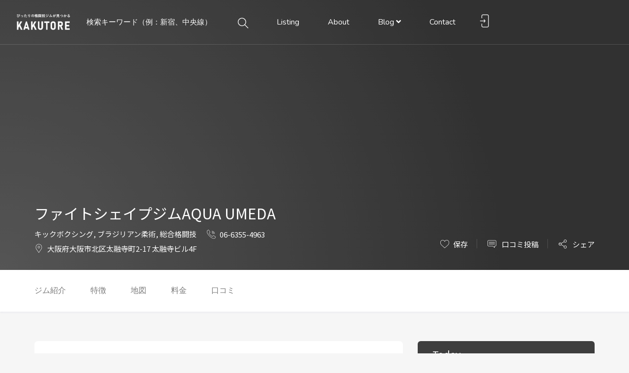

--- FILE ---
content_type: text/html; charset=UTF-8
request_url: https://kakutore.com/gym/osaka/1857/
body_size: 28312
content:
<!DOCTYPE html>
<html lang="ja"
	prefix="og: https://ogp.me/ns#"  class="no-js">
<head>
<!-- Google Tag Manager -->
<script>(function(w,d,s,l,i){w[l]=w[l]||[];w[l].push({'gtm.start':
new Date().getTime(),event:'gtm.js'});var f=d.getElementsByTagName(s)[0],
j=d.createElement(s),dl=l!='dataLayer'?'&l='+l:'';j.async=true;j.src=
'https://www.googletagmanager.com/gtm.js?id='+i+dl;f.parentNode.insertBefore(j,f);
})(window,document,'script','dataLayer','GTM-WTTGP49');</script>
<!-- End Google Tag Manager -->
	<meta charset="UTF-8">
	<meta name="viewport" content="width=device-width, initial-scale=1, maximum-scale=1, user-scalable=0"/>
	<link rel="profile" href="http://gmpg.org/xfn/11">
	<link rel="pingback" href="https://kakutore.com/wp/xmlrpc.php">

	
	<title>ファイトシェイプジムAQUA UMEDA - KAKUTORE （カクトレ）｜格闘技＆ボクササイズジムの検索・口コミサイト</title>

		<!-- All in One SEO 4.0.18 -->
		<meta name="description" content="AQUA UMEDAジムは、 大阪梅田にある総合格闘技（MMA）・キックボクシングのフィットネスジムです。 当 … Continue reading ファイトシェイプジムAQUA UMEDA"/>
		<meta name="robots" content="max-snippet:-1, max-image-preview:large, max-video-preview:-1"/>
		<link rel="canonical" href="https://kakutore.com/gym/osaka/1857/" />
		<meta property="og:site_name" content="女性、サラリーマン、プロ志望など、自分にぴったりの格闘技ジムが見つかる！ - KAKUTORE （カクトレ）｜格闘技＆ボクササイズジムの検索・口コミサイト" />
		<meta property="og:type" content="article" />
		<meta property="og:title" content="ファイトシェイプジムAQUA UMEDA - KAKUTORE （カクトレ）｜格闘技＆ボクササイズジムの検索・口コミサイト" />
		<meta property="og:description" content="AQUA UMEDAジムは、 大阪梅田にある総合格闘技（MMA）・キックボクシングのフィットネスジムです。 当 … Continue reading ファイトシェイプジムAQUA UMEDA" />
		<meta property="og:url" content="https://kakutore.com/gym/osaka/1857/" />
		<meta property="og:image" content="https://kakutore.com/wp/wp-content/uploads/2021/02/KAKUTORE_OPG_original.jpg" />
		<meta property="og:image:secure_url" content="https://kakutore.com/wp/wp-content/uploads/2021/02/KAKUTORE_OPG_original.jpg" />
		<meta property="og:image:width" content="1536" />
		<meta property="og:image:height" content="806" />
		<meta property="article:published_time" content="2021-03-13T03:26:17Z" />
		<meta property="article:modified_time" content="2021-03-20T08:16:23Z" />
		<meta property="twitter:card" content="summary" />
		<meta property="twitter:site" content="@kakutore" />
		<meta property="twitter:domain" content="kakutore.com" />
		<meta property="twitter:title" content="ファイトシェイプジムAQUA UMEDA - KAKUTORE （カクトレ）｜格闘技＆ボクササイズジムの検索・口コミサイト" />
		<meta property="twitter:description" content="AQUA UMEDAジムは、 大阪梅田にある総合格闘技（MMA）・キックボクシングのフィットネスジムです。 当 … Continue reading ファイトシェイプジムAQUA UMEDA" />
		<meta property="twitter:image" content="https://kakutore.com/wp/wp-content/uploads/2021/02/KAKUTORE_OPG_original.jpg" />
		<script type="application/ld+json" class="aioseo-schema">
			{"@context":"https:\/\/schema.org","@graph":[{"@type":"WebSite","@id":"https:\/\/kakutore.com\/#website","url":"https:\/\/kakutore.com\/","name":"KAKUTORE \uff08\u30ab\u30af\u30c8\u30ec\uff09\uff5c\u683c\u95d8\u6280\uff06\u30dc\u30af\u30b5\u30b5\u30a4\u30ba\u30b8\u30e0\u306e\u691c\u7d22\u30fb\u53e3\u30b3\u30df\u30b5\u30a4\u30c8","description":"\u5973\u6027\u3001\u30b5\u30e9\u30ea\u30fc\u30de\u30f3\u3001\u30d7\u30ed\u5fd7\u671b\u306a\u3069\u3001\u81ea\u5206\u306b\u3074\u3063\u305f\u308a\u306e\u683c\u95d8\u6280\u30b8\u30e0\u304c\u898b\u3064\u304b\u308b\uff01","publisher":{"@id":"https:\/\/kakutore.com\/#organization"}},{"@type":"Organization","@id":"https:\/\/kakutore.com\/#organization","name":"KAKUTORE \uff08\u30ab\u30af\u30c8\u30ec\uff09\uff5c\u683c\u95d8\u6280\uff06\u30dc\u30af\u30b5\u30b5\u30a4\u30ba\u30b8\u30e0\u306e\u691c\u7d22\u30fb\u53e3\u30b3\u30df\u30b5\u30a4\u30c8","url":"https:\/\/kakutore.com\/","logo":{"@type":"ImageObject","@id":"https:\/\/kakutore.com\/#organizationLogo","url":"https:\/\/kakutore.com\/wp\/wp-content\/uploads\/2021\/02\/KAKUTORE_White_copy.png","width":"675","height":"220"},"image":{"@id":"https:\/\/kakutore.com\/#organizationLogo"},"sameAs":["https:\/\/twitter.com\/kakutore"]},{"@type":"BreadcrumbList","@id":"https:\/\/kakutore.com\/gym\/osaka\/1857\/#breadcrumblist","itemListElement":[{"@type":"ListItem","@id":"https:\/\/kakutore.com\/#listItem","position":"1","item":{"@id":"https:\/\/kakutore.com\/#item","name":"\u30db\u30fc\u30e0","description":"\u683c\u95d8\u6280\u306f \u307f\u3093\u306a\u306e\u3082\u306e\u3060 \u5973\u6027\u3001\u30b5\u30e9\u30ea\u30fc\u30de\u30f3\u3001\u30d7\u30ed\u5fd7\u671b\u306a\u3069\u3001\u3060\u308c\u3067\u3082\u81ea\u5206\u306b\u3074\u3063\u305f\u308a\u306e\u683c\u95d8\u6280\u30b8\u30e0\u304c\u898b\u3064\u304b\u308b \u683c\u95d8 \u2026 Continue reading \u30d5\u30a1\u30a4\u30c8\u30b7\u30a7\u30a4\u30d7\u30b8\u30e0AQUA UMEDA","url":"https:\/\/kakutore.com\/"},"nextItem":"https:\/\/kakutore.com\/gym\/osaka\/1857\/#listItem"},{"@type":"ListItem","@id":"https:\/\/kakutore.com\/gym\/osaka\/1857\/#listItem","position":"2","item":{"@id":"https:\/\/kakutore.com\/gym\/osaka\/1857\/#item","name":"\u30d5\u30a1\u30a4\u30c8\u30b7\u30a7\u30a4\u30d7\u30b8\u30e0AQUA UMEDA","description":"AQUA UMEDA\u30b8\u30e0\u306f\u3001 \u5927\u962a\u6885\u7530\u306b\u3042\u308b\u7dcf\u5408\u683c\u95d8\u6280\uff08MMA\uff09\u30fb\u30ad\u30c3\u30af\u30dc\u30af\u30b7\u30f3\u30b0\u306e\u30d5\u30a3\u30c3\u30c8\u30cd\u30b9\u30b8\u30e0\u3067\u3059\u3002 \u5f53 \u2026 Continue reading \u30d5\u30a1\u30a4\u30c8\u30b7\u30a7\u30a4\u30d7\u30b8\u30e0AQUA UMEDA","url":"https:\/\/kakutore.com\/gym\/osaka\/1857\/"},"previousItem":"https:\/\/kakutore.com\/#listItem"}]},{"@type":"Person","@id":"https:\/\/kakutore.com\/author\/gym21031201\/#author","url":"https:\/\/kakutore.com\/author\/gym21031201\/","name":"gym21031201","image":{"@type":"ImageObject","@id":"https:\/\/kakutore.com\/gym\/osaka\/1857\/#authorImage","url":"https:\/\/secure.gravatar.com\/avatar\/71d5650d0973b5c4e076356f27a11ae24d6777e5eacc876191bba7e25a32a84a?s=96&d=mm&r=g","width":"96","height":"96","caption":"gym21031201"},"sameAs":["https:\/\/twitter.com\/kakutore"]},{"@type":"WebPage","@id":"https:\/\/kakutore.com\/gym\/osaka\/1857\/#webpage","url":"https:\/\/kakutore.com\/gym\/osaka\/1857\/","name":"\u30d5\u30a1\u30a4\u30c8\u30b7\u30a7\u30a4\u30d7\u30b8\u30e0AQUA UMEDA - KAKUTORE \uff08\u30ab\u30af\u30c8\u30ec\uff09\uff5c\u683c\u95d8\u6280\uff06\u30dc\u30af\u30b5\u30b5\u30a4\u30ba\u30b8\u30e0\u306e\u691c\u7d22\u30fb\u53e3\u30b3\u30df\u30b5\u30a4\u30c8","description":"AQUA UMEDA\u30b8\u30e0\u306f\u3001 \u5927\u962a\u6885\u7530\u306b\u3042\u308b\u7dcf\u5408\u683c\u95d8\u6280\uff08MMA\uff09\u30fb\u30ad\u30c3\u30af\u30dc\u30af\u30b7\u30f3\u30b0\u306e\u30d5\u30a3\u30c3\u30c8\u30cd\u30b9\u30b8\u30e0\u3067\u3059\u3002 \u5f53 \u2026 Continue reading \u30d5\u30a1\u30a4\u30c8\u30b7\u30a7\u30a4\u30d7\u30b8\u30e0AQUA UMEDA","inLanguage":"ja","isPartOf":{"@id":"https:\/\/kakutore.com\/#website"},"breadcrumb":{"@id":"https:\/\/kakutore.com\/gym\/osaka\/1857\/#breadcrumblist"},"author":"https:\/\/kakutore.com\/gym\/osaka\/1857\/#author","creator":"https:\/\/kakutore.com\/gym\/osaka\/1857\/#author","datePublished":"2021-03-13T03:26:17+09:00","dateModified":"2021-03-20T08:16:23+09:00"}]}
		</script>
		<!-- All in One SEO -->

<script>window._wca = window._wca || [];</script>
<link rel='dns-prefetch' href='//maps.googleapis.com' />
<link rel='dns-prefetch' href='//stats.wp.com' />
<link rel='dns-prefetch' href='//www.googletagmanager.com' />
<link rel='dns-prefetch' href='//fonts.googleapis.com' />
<link rel='preconnect' href='https://fonts.gstatic.com' crossorigin />
<link rel="alternate" type="application/rss+xml" title="KAKUTORE （カクトレ）｜格闘技＆ボクササイズジムの検索・口コミサイト &raquo; フィード" href="https://kakutore.com/feed/" />
<link rel="alternate" type="application/rss+xml" title="KAKUTORE （カクトレ）｜格闘技＆ボクササイズジムの検索・口コミサイト &raquo; コメントフィード" href="https://kakutore.com/comments/feed/" />
<link rel="alternate" type="application/rss+xml" title="KAKUTORE （カクトレ）｜格闘技＆ボクササイズジムの検索・口コミサイト &raquo; ファイトシェイプジムAQUA UMEDA のコメントのフィード" href="https://kakutore.com/gym/osaka/1857/feed/" />
<link rel="alternate" title="oEmbed (JSON)" type="application/json+oembed" href="https://kakutore.com/wp-json/oembed/1.0/embed?url=https%3A%2F%2Fkakutore.com%2Fgym%2Fosaka%2F1857%2F" />
<link rel="alternate" title="oEmbed (XML)" type="text/xml+oembed" href="https://kakutore.com/wp-json/oembed/1.0/embed?url=https%3A%2F%2Fkakutore.com%2Fgym%2Fosaka%2F1857%2F&#038;format=xml" />
<style id='wp-img-auto-sizes-contain-inline-css' type='text/css'>
img:is([sizes=auto i],[sizes^="auto," i]){contain-intrinsic-size:3000px 1500px}
/*# sourceURL=wp-img-auto-sizes-contain-inline-css */
</style>
<style id='wp-emoji-styles-inline-css' type='text/css'>

	img.wp-smiley, img.emoji {
		display: inline !important;
		border: none !important;
		box-shadow: none !important;
		height: 1em !important;
		width: 1em !important;
		margin: 0 0.07em !important;
		vertical-align: -0.1em !important;
		background: none !important;
		padding: 0 !important;
	}
/*# sourceURL=wp-emoji-styles-inline-css */
</style>
<style id='wp-block-library-inline-css' type='text/css'>
:root{--wp-block-synced-color:#7a00df;--wp-block-synced-color--rgb:122,0,223;--wp-bound-block-color:var(--wp-block-synced-color);--wp-editor-canvas-background:#ddd;--wp-admin-theme-color:#007cba;--wp-admin-theme-color--rgb:0,124,186;--wp-admin-theme-color-darker-10:#006ba1;--wp-admin-theme-color-darker-10--rgb:0,107,160.5;--wp-admin-theme-color-darker-20:#005a87;--wp-admin-theme-color-darker-20--rgb:0,90,135;--wp-admin-border-width-focus:2px}@media (min-resolution:192dpi){:root{--wp-admin-border-width-focus:1.5px}}.wp-element-button{cursor:pointer}:root .has-very-light-gray-background-color{background-color:#eee}:root .has-very-dark-gray-background-color{background-color:#313131}:root .has-very-light-gray-color{color:#eee}:root .has-very-dark-gray-color{color:#313131}:root .has-vivid-green-cyan-to-vivid-cyan-blue-gradient-background{background:linear-gradient(135deg,#00d084,#0693e3)}:root .has-purple-crush-gradient-background{background:linear-gradient(135deg,#34e2e4,#4721fb 50%,#ab1dfe)}:root .has-hazy-dawn-gradient-background{background:linear-gradient(135deg,#faaca8,#dad0ec)}:root .has-subdued-olive-gradient-background{background:linear-gradient(135deg,#fafae1,#67a671)}:root .has-atomic-cream-gradient-background{background:linear-gradient(135deg,#fdd79a,#004a59)}:root .has-nightshade-gradient-background{background:linear-gradient(135deg,#330968,#31cdcf)}:root .has-midnight-gradient-background{background:linear-gradient(135deg,#020381,#2874fc)}:root{--wp--preset--font-size--normal:16px;--wp--preset--font-size--huge:42px}.has-regular-font-size{font-size:1em}.has-larger-font-size{font-size:2.625em}.has-normal-font-size{font-size:var(--wp--preset--font-size--normal)}.has-huge-font-size{font-size:var(--wp--preset--font-size--huge)}.has-text-align-center{text-align:center}.has-text-align-left{text-align:left}.has-text-align-right{text-align:right}.has-fit-text{white-space:nowrap!important}#end-resizable-editor-section{display:none}.aligncenter{clear:both}.items-justified-left{justify-content:flex-start}.items-justified-center{justify-content:center}.items-justified-right{justify-content:flex-end}.items-justified-space-between{justify-content:space-between}.screen-reader-text{border:0;clip-path:inset(50%);height:1px;margin:-1px;overflow:hidden;padding:0;position:absolute;width:1px;word-wrap:normal!important}.screen-reader-text:focus{background-color:#ddd;clip-path:none;color:#444;display:block;font-size:1em;height:auto;left:5px;line-height:normal;padding:15px 23px 14px;text-decoration:none;top:5px;width:auto;z-index:100000}html :where(.has-border-color){border-style:solid}html :where([style*=border-top-color]){border-top-style:solid}html :where([style*=border-right-color]){border-right-style:solid}html :where([style*=border-bottom-color]){border-bottom-style:solid}html :where([style*=border-left-color]){border-left-style:solid}html :where([style*=border-width]){border-style:solid}html :where([style*=border-top-width]){border-top-style:solid}html :where([style*=border-right-width]){border-right-style:solid}html :where([style*=border-bottom-width]){border-bottom-style:solid}html :where([style*=border-left-width]){border-left-style:solid}html :where(img[class*=wp-image-]){height:auto;max-width:100%}:where(figure){margin:0 0 1em}html :where(.is-position-sticky){--wp-admin--admin-bar--position-offset:var(--wp-admin--admin-bar--height,0px)}@media screen and (max-width:600px){html :where(.is-position-sticky){--wp-admin--admin-bar--position-offset:0px}}
.has-text-align-justify{text-align:justify;}

/*# sourceURL=wp-block-library-inline-css */
</style><style id='global-styles-inline-css' type='text/css'>
:root{--wp--preset--aspect-ratio--square: 1;--wp--preset--aspect-ratio--4-3: 4/3;--wp--preset--aspect-ratio--3-4: 3/4;--wp--preset--aspect-ratio--3-2: 3/2;--wp--preset--aspect-ratio--2-3: 2/3;--wp--preset--aspect-ratio--16-9: 16/9;--wp--preset--aspect-ratio--9-16: 9/16;--wp--preset--color--black: #000000;--wp--preset--color--cyan-bluish-gray: #abb8c3;--wp--preset--color--white: #ffffff;--wp--preset--color--pale-pink: #f78da7;--wp--preset--color--vivid-red: #cf2e2e;--wp--preset--color--luminous-vivid-orange: #ff6900;--wp--preset--color--luminous-vivid-amber: #fcb900;--wp--preset--color--light-green-cyan: #7bdcb5;--wp--preset--color--vivid-green-cyan: #00d084;--wp--preset--color--pale-cyan-blue: #8ed1fc;--wp--preset--color--vivid-cyan-blue: #0693e3;--wp--preset--color--vivid-purple: #9b51e0;--wp--preset--gradient--vivid-cyan-blue-to-vivid-purple: linear-gradient(135deg,rgb(6,147,227) 0%,rgb(155,81,224) 100%);--wp--preset--gradient--light-green-cyan-to-vivid-green-cyan: linear-gradient(135deg,rgb(122,220,180) 0%,rgb(0,208,130) 100%);--wp--preset--gradient--luminous-vivid-amber-to-luminous-vivid-orange: linear-gradient(135deg,rgb(252,185,0) 0%,rgb(255,105,0) 100%);--wp--preset--gradient--luminous-vivid-orange-to-vivid-red: linear-gradient(135deg,rgb(255,105,0) 0%,rgb(207,46,46) 100%);--wp--preset--gradient--very-light-gray-to-cyan-bluish-gray: linear-gradient(135deg,rgb(238,238,238) 0%,rgb(169,184,195) 100%);--wp--preset--gradient--cool-to-warm-spectrum: linear-gradient(135deg,rgb(74,234,220) 0%,rgb(151,120,209) 20%,rgb(207,42,186) 40%,rgb(238,44,130) 60%,rgb(251,105,98) 80%,rgb(254,248,76) 100%);--wp--preset--gradient--blush-light-purple: linear-gradient(135deg,rgb(255,206,236) 0%,rgb(152,150,240) 100%);--wp--preset--gradient--blush-bordeaux: linear-gradient(135deg,rgb(254,205,165) 0%,rgb(254,45,45) 50%,rgb(107,0,62) 100%);--wp--preset--gradient--luminous-dusk: linear-gradient(135deg,rgb(255,203,112) 0%,rgb(199,81,192) 50%,rgb(65,88,208) 100%);--wp--preset--gradient--pale-ocean: linear-gradient(135deg,rgb(255,245,203) 0%,rgb(182,227,212) 50%,rgb(51,167,181) 100%);--wp--preset--gradient--electric-grass: linear-gradient(135deg,rgb(202,248,128) 0%,rgb(113,206,126) 100%);--wp--preset--gradient--midnight: linear-gradient(135deg,rgb(2,3,129) 0%,rgb(40,116,252) 100%);--wp--preset--font-size--small: 13px;--wp--preset--font-size--medium: 20px;--wp--preset--font-size--large: 36px;--wp--preset--font-size--x-large: 42px;--wp--preset--spacing--20: 0.44rem;--wp--preset--spacing--30: 0.67rem;--wp--preset--spacing--40: 1rem;--wp--preset--spacing--50: 1.5rem;--wp--preset--spacing--60: 2.25rem;--wp--preset--spacing--70: 3.38rem;--wp--preset--spacing--80: 5.06rem;--wp--preset--shadow--natural: 6px 6px 9px rgba(0, 0, 0, 0.2);--wp--preset--shadow--deep: 12px 12px 50px rgba(0, 0, 0, 0.4);--wp--preset--shadow--sharp: 6px 6px 0px rgba(0, 0, 0, 0.2);--wp--preset--shadow--outlined: 6px 6px 0px -3px rgb(255, 255, 255), 6px 6px rgb(0, 0, 0);--wp--preset--shadow--crisp: 6px 6px 0px rgb(0, 0, 0);}:where(.is-layout-flex){gap: 0.5em;}:where(.is-layout-grid){gap: 0.5em;}body .is-layout-flex{display: flex;}.is-layout-flex{flex-wrap: wrap;align-items: center;}.is-layout-flex > :is(*, div){margin: 0;}body .is-layout-grid{display: grid;}.is-layout-grid > :is(*, div){margin: 0;}:where(.wp-block-columns.is-layout-flex){gap: 2em;}:where(.wp-block-columns.is-layout-grid){gap: 2em;}:where(.wp-block-post-template.is-layout-flex){gap: 1.25em;}:where(.wp-block-post-template.is-layout-grid){gap: 1.25em;}.has-black-color{color: var(--wp--preset--color--black) !important;}.has-cyan-bluish-gray-color{color: var(--wp--preset--color--cyan-bluish-gray) !important;}.has-white-color{color: var(--wp--preset--color--white) !important;}.has-pale-pink-color{color: var(--wp--preset--color--pale-pink) !important;}.has-vivid-red-color{color: var(--wp--preset--color--vivid-red) !important;}.has-luminous-vivid-orange-color{color: var(--wp--preset--color--luminous-vivid-orange) !important;}.has-luminous-vivid-amber-color{color: var(--wp--preset--color--luminous-vivid-amber) !important;}.has-light-green-cyan-color{color: var(--wp--preset--color--light-green-cyan) !important;}.has-vivid-green-cyan-color{color: var(--wp--preset--color--vivid-green-cyan) !important;}.has-pale-cyan-blue-color{color: var(--wp--preset--color--pale-cyan-blue) !important;}.has-vivid-cyan-blue-color{color: var(--wp--preset--color--vivid-cyan-blue) !important;}.has-vivid-purple-color{color: var(--wp--preset--color--vivid-purple) !important;}.has-black-background-color{background-color: var(--wp--preset--color--black) !important;}.has-cyan-bluish-gray-background-color{background-color: var(--wp--preset--color--cyan-bluish-gray) !important;}.has-white-background-color{background-color: var(--wp--preset--color--white) !important;}.has-pale-pink-background-color{background-color: var(--wp--preset--color--pale-pink) !important;}.has-vivid-red-background-color{background-color: var(--wp--preset--color--vivid-red) !important;}.has-luminous-vivid-orange-background-color{background-color: var(--wp--preset--color--luminous-vivid-orange) !important;}.has-luminous-vivid-amber-background-color{background-color: var(--wp--preset--color--luminous-vivid-amber) !important;}.has-light-green-cyan-background-color{background-color: var(--wp--preset--color--light-green-cyan) !important;}.has-vivid-green-cyan-background-color{background-color: var(--wp--preset--color--vivid-green-cyan) !important;}.has-pale-cyan-blue-background-color{background-color: var(--wp--preset--color--pale-cyan-blue) !important;}.has-vivid-cyan-blue-background-color{background-color: var(--wp--preset--color--vivid-cyan-blue) !important;}.has-vivid-purple-background-color{background-color: var(--wp--preset--color--vivid-purple) !important;}.has-black-border-color{border-color: var(--wp--preset--color--black) !important;}.has-cyan-bluish-gray-border-color{border-color: var(--wp--preset--color--cyan-bluish-gray) !important;}.has-white-border-color{border-color: var(--wp--preset--color--white) !important;}.has-pale-pink-border-color{border-color: var(--wp--preset--color--pale-pink) !important;}.has-vivid-red-border-color{border-color: var(--wp--preset--color--vivid-red) !important;}.has-luminous-vivid-orange-border-color{border-color: var(--wp--preset--color--luminous-vivid-orange) !important;}.has-luminous-vivid-amber-border-color{border-color: var(--wp--preset--color--luminous-vivid-amber) !important;}.has-light-green-cyan-border-color{border-color: var(--wp--preset--color--light-green-cyan) !important;}.has-vivid-green-cyan-border-color{border-color: var(--wp--preset--color--vivid-green-cyan) !important;}.has-pale-cyan-blue-border-color{border-color: var(--wp--preset--color--pale-cyan-blue) !important;}.has-vivid-cyan-blue-border-color{border-color: var(--wp--preset--color--vivid-cyan-blue) !important;}.has-vivid-purple-border-color{border-color: var(--wp--preset--color--vivid-purple) !important;}.has-vivid-cyan-blue-to-vivid-purple-gradient-background{background: var(--wp--preset--gradient--vivid-cyan-blue-to-vivid-purple) !important;}.has-light-green-cyan-to-vivid-green-cyan-gradient-background{background: var(--wp--preset--gradient--light-green-cyan-to-vivid-green-cyan) !important;}.has-luminous-vivid-amber-to-luminous-vivid-orange-gradient-background{background: var(--wp--preset--gradient--luminous-vivid-amber-to-luminous-vivid-orange) !important;}.has-luminous-vivid-orange-to-vivid-red-gradient-background{background: var(--wp--preset--gradient--luminous-vivid-orange-to-vivid-red) !important;}.has-very-light-gray-to-cyan-bluish-gray-gradient-background{background: var(--wp--preset--gradient--very-light-gray-to-cyan-bluish-gray) !important;}.has-cool-to-warm-spectrum-gradient-background{background: var(--wp--preset--gradient--cool-to-warm-spectrum) !important;}.has-blush-light-purple-gradient-background{background: var(--wp--preset--gradient--blush-light-purple) !important;}.has-blush-bordeaux-gradient-background{background: var(--wp--preset--gradient--blush-bordeaux) !important;}.has-luminous-dusk-gradient-background{background: var(--wp--preset--gradient--luminous-dusk) !important;}.has-pale-ocean-gradient-background{background: var(--wp--preset--gradient--pale-ocean) !important;}.has-electric-grass-gradient-background{background: var(--wp--preset--gradient--electric-grass) !important;}.has-midnight-gradient-background{background: var(--wp--preset--gradient--midnight) !important;}.has-small-font-size{font-size: var(--wp--preset--font-size--small) !important;}.has-medium-font-size{font-size: var(--wp--preset--font-size--medium) !important;}.has-large-font-size{font-size: var(--wp--preset--font-size--large) !important;}.has-x-large-font-size{font-size: var(--wp--preset--font-size--x-large) !important;}
/*# sourceURL=global-styles-inline-css */
</style>

<style id='classic-theme-styles-inline-css' type='text/css'>
/*! This file is auto-generated */
.wp-block-button__link{color:#fff;background-color:#32373c;border-radius:9999px;box-shadow:none;text-decoration:none;padding:calc(.667em + 2px) calc(1.333em + 2px);font-size:1.125em}.wp-block-file__button{background:#32373c;color:#fff;text-decoration:none}
/*# sourceURL=/wp-includes/css/classic-themes.min.css */
</style>
<link rel='stylesheet' id='contact-form-7-css' href='https://kakutore.com/wp/wp-content/plugins/contact-form-7/includes/css/styles.css?ver=5.3.2' type='text/css' media='all' />
<link rel='stylesheet' id='woocommerce-layout-css' href='https://kakutore.com/wp/wp-content/plugins/woocommerce/assets/css/woocommerce-layout.css?ver=5.0.0' type='text/css' media='all' />
<style id='woocommerce-layout-inline-css' type='text/css'>

	.infinite-scroll .woocommerce-pagination {
		display: none;
	}
/*# sourceURL=woocommerce-layout-inline-css */
</style>
<link rel='stylesheet' id='woocommerce-smallscreen-css' href='https://kakutore.com/wp/wp-content/plugins/woocommerce/assets/css/woocommerce-smallscreen.css?ver=5.0.0' type='text/css' media='only screen and (max-width: 768px)' />
<link rel='stylesheet' id='woocommerce-general-css' href='https://kakutore.com/wp/wp-content/plugins/woocommerce/assets/css/woocommerce.css?ver=5.0.0' type='text/css' media='all' />
<style id='woocommerce-inline-inline-css' type='text/css'>
.woocommerce form .form-row .required { visibility: visible; }
/*# sourceURL=woocommerce-inline-inline-css */
</style>
<link rel='stylesheet' id='wsl-widget-css' href='https://kakutore.com/wp/wp-content/plugins/wordpress-social-login/assets/css/style.css?ver=6.9' type='text/css' media='all' />
<link rel='stylesheet' id='wpfla-style-handle-css' href='https://kakutore.com/wp/wp-content/plugins/wp-first-letter-avatar/css/style.css?ver=6.9' type='text/css' media='all' />
<link rel='stylesheet' id='select2-css' href='https://kakutore.com/wp/wp-content/plugins/woocommerce/assets/css/select2.css?ver=5.0.0' type='text/css' media='all' />
<link rel='stylesheet' id='wp-job-manager-frontend-css' href='https://kakutore.com/wp/wp-content/plugins/wp-job-manager/assets/dist/css/frontend.css?ver=3629ee20955ef1bd9ca6f599c30ef40c' type='text/css' media='all' />
<link rel='stylesheet' id='cityo-theme-fonts-css' href='https://fonts.googleapis.com/css?family=Nunito:300,400,600,700|Montserrat:700|Roboto:400i&#038;subset=latin%2Clatin-ext' type='text/css' media='all' />
<link rel='stylesheet' id='cityo-woocommerce-css' href='https://kakutore.com/wp/wp-content/themes/cityo/css/woocommerce.css?ver=1.0.0' type='text/css' media='all' />
<link rel='stylesheet' id='leaflet-css' href='https://kakutore.com/wp/wp-content/themes/cityo/css/leaflet.css?ver=0.7.7' type='text/css' media='all' />
<link rel='stylesheet' id='cityo-child-style-css' href='https://kakutore.com/wp/wp-content/themes/cityo-child/style.css?ver=6.9' type='text/css' media='all' />
<link rel='stylesheet' id='animate-css' href='https://kakutore.com/wp/wp-content/themes/cityo/css/animate.css?ver=3.5.0' type='text/css' media='all' />
<link rel='stylesheet' id='all-awesome-css' href='https://kakutore.com/wp/wp-content/themes/cityo/css/all-awesome.css?ver=5.11.2' type='text/css' media='all' />
<link rel='stylesheet' id='font-flaticon-css' href='https://kakutore.com/wp/wp-content/themes/cityo/css/flaticon.css?ver=1.0.0' type='text/css' media='all' />
<link rel='stylesheet' id='font-themify-icons-css' href='https://kakutore.com/wp/wp-content/themes/cityo/css/themify-icons.css?ver=1.0.0' type='text/css' media='all' />
<link rel='stylesheet' id='bootstrap-css' href='https://kakutore.com/wp/wp-content/themes/cityo/css/bootstrap.css?ver=3.2.0' type='text/css' media='all' />
<link rel='stylesheet' id='magnific-css' href='https://kakutore.com/wp/wp-content/themes/cityo/css/magnific-popup.css?ver=1.1.0' type='text/css' media='all' />
<link rel='stylesheet' id='perfect-scrollbar-css' href='https://kakutore.com/wp/wp-content/themes/cityo/css/perfect-scrollbar.css?ver=2.3.2' type='text/css' media='all' />
<link rel='stylesheet' id='slick-css' href='https://kakutore.com/wp/wp-content/themes/cityo/css/slick.css?ver=2.3.2' type='text/css' media='all' />
<link rel='stylesheet' id='cityo-template-css' href='https://kakutore.com/wp/wp-content/themes/cityo/css/template.css?ver=3.2' type='text/css' media='all' />
<style id='cityo-template-inline-css' type='text/css'>
/* Main Font */body{font-family:'Noto Sans JP',sans-serif;}/* Heading Font */h1, h2, h3, h4, h5, h6, .widget-title,.widgettitle{font-family:  'Noto Sans JP', sans-serif;}/* check main color *//* seting border color main */.btn-app:hover,.claim-listing-form .form-control:focus,.subwoo-inner:hover,.btn-white:hover,.box-banner3,.job_search_form .select2-container.select2-container--open .select2-selection--single, .job_search_form .select2-container--default.select2-container--open .select2-selection--single,.woocommerce #respond input#submit:hover, .woocommerce #respond input#submit:active, .woocommerce a.button:hover, .woocommerce a.button:active, .woocommerce button.button:hover, .woocommerce button.button:active, .woocommerce input.button:hover, .woocommerce input.button:active,.woocommerce #respond input#submit, .woocommerce a.button, .woocommerce button.button, .woocommerce input.button,form.cart .single_add_to_cart_button:hover,.tabs-v1 .nav-tabs li:focus > a:focus, .tabs-v1 .nav-tabs li:focus > a:hover, .tabs-v1 .nav-tabs li:focus > a, .tabs-v1 .nav-tabs li:hover > a:focus, .tabs-v1 .nav-tabs li:hover > a:hover, .tabs-v1 .nav-tabs li:hover > a, .tabs-v1 .nav-tabs li.active > a:focus, .tabs-v1 .nav-tabs li.active > a:hover, .tabs-v1 .nav-tabs li.active > a,.product-block:hover .add-cart .added_to_cart, .product-block:hover .add-cart .button,.select2-container.select2-container--focus .select2-selection--multiple, .select2-container.select2-container--focus .select2-selection--single, .select2-container.select2-container--open .select2-selection--multiple, .select2-container.select2-container--open .select2-selection--single, .select2-container--default.select2-container--focus .select2-selection--multiple, .select2-container--default.select2-container--focus .select2-selection--single, .select2-container--default.select2-container--open .select2-selection--multiple, .select2-container--default.select2-container--open .select2-selection--single,.fields-filter .form-control:focus, .fields-filter select:focus,.job_filters .price_slider_wrapper .ui-slider-handle, .job_filters .search_distance_wrapper .ui-slider-handle,#back-to-top:active, #back-to-top:hover,.slick-carousel .slick-dots li.slick-active,.slick-carousel .slick-dots li,.border-theme{border-color: #f91942;}/* seting background main */div.job_listings .job-manager-pagination ul li a.current, div.job_listings .job-manager-pagination ul li span.current,div.job_listings .job-manager-pagination ul li a:hover, div.job_listings .job-manager-pagination ul li span:hover,.megamenu > li > a:hover, .megamenu > li > a:active, .megamenu > li > a:focus,.megamenu > li.active > a, .megamenu > li:hover > a,.listing-contract,.price_slider_wrapper .ui-slider-handle,.price_slider_wrapper .ui-widget-header,.listing-tag-list a:hover, .listing-tag-list a:focus,.box-banner3,.widget-user-packages table > thead,.widget-nav-menu.st_icon li:hover > a, .widget-nav-menu.st_icon li.active > a,.subwoo-inner:hover .button-action .button,.btn-white:hover,.box-banner2::before,.cart_totals,.woocommerce #respond input#submit:hover, .woocommerce #respond input#submit:active, .woocommerce a.button:hover, .woocommerce a.button:active, .woocommerce button.button:hover, .woocommerce button.button:active, .woocommerce input.button:hover, .woocommerce input.button:active,.woocommerce #respond input#submit, .woocommerce a.button, .woocommerce button.button, .woocommerce input.button,form.cart .single_add_to_cart_button,.apus-woocommerce-product-gallery-wrapper .woocommerce-product-gallery__trigger,.product-block .add-cart .added_to_cart, .product-block .add-cart .button,.apus-pagination a:hover,.entry-tags-list a:focus, .entry-tags-list a:hover,.apus-pagination span.current, .apus-pagination a.current,.tagcloud a:focus, .tagcloud a:hover,.read-more::before,.leaflet-marker-icon > div > span::after,.job_filters .price_slider_wrapper .ui-slider-handle, .job_filters .search_distance_wrapper .ui-slider-handle,.job_filters .price_slider_wrapper .ui-slider-range, .job_filters .search_distance_wrapper .ui-slider-range,.apus-top-cart .mini-cart .count,.slick-carousel .slick-arrow:hover, .slick-carousel .slick-arrow:active, .slick-carousel .slick-arrow:focus,.slick-carousel .slick-dots li.slick-active button,#back-to-top:active, #back-to-top:hover{background: #f91942;}/* setting color*/.post-navigation .navi,.post-navigation .meta-nav,.show-filter2.active, .show-filter2:hover,div.job_listings .job-manager-pagination ul li a.prev i, div.job_listings .job-manager-pagination ul li a.next i, div.job_listings .job-manager-pagination ul li span.prev i, div.job_listings .job-manager-pagination ul li span.next i,.apus-bookmark-add:hover,.apus-bookmark-not-login:hover,.apus-bookmark-added:hover,.listing-preview:hover,.user-account a:hover, .user-account a:focus,div.job_listing .listing-image .apus-bookmark-added,.header-top-job .entry-header a:hover, .header-top-job .entry-header a:focus,.header-tabs-wrapper ul li a:hover, .header-tabs-wrapper ul li a:active,div.my-listing-item-wrapper .right-inner, div.my-listing-item-wrapper .right-inner a,.box-banner3:hover .category-icon,.box-banner3:focus .category-icon,.megamenu .dropdown-menu li.current-menu-item > a, .megamenu .dropdown-menu li.open > a, .megamenu .dropdown-menu li.active > a,.megamenu .dropdown-menu li > a:hover, .megamenu .dropdown-menu li > a:active,.widget-features-box.style1 .features-box-image, .widget-features-box.style1 .features-box-image a,#apus-header .job_search_form .btn-search-header:hover, #apus-header .job_search_form .btn-search-header:focus,.woocommerce table.shop_table th.product-subtotal, .woocommerce table.shop_table td.product-subtotal,form.cart .single_add_to_cart_button:hover,.product-block:hover .add-cart .added_to_cart, .product-block:hover .add-cart .button,.apus-pagination span.prev i, .apus-pagination span.next i, .apus-pagination a.prev i, .apus-pagination a.next i,.widget_pages ul > li:hover > a, .widget_meta ul > li:hover > a, .widget_archive ul > li:hover > a, .widget_categories ul > li:hover > a,.header-top-job.style-white .entry-header a.apus-bookmark-added, .header-top-job.style-white .entry-header a:hover, .header-top-job.style-white .entry-header a:focus,.listing-menu-prices-list h5 span,.listing-main-content .listing-hours-inner1 .listing-day.current, .listing-main-content .listing-hours-inner1 .listing-day.current .day,.header-tabs-wrapper ul li.active > a,.listing-price_range .wrapper-price .listing-price-range.active,#listing-hours .widget-title .listing-time.closed,.review-avg,.listing-amenity-list li a:hover, .listing-amenity-list li a:hover .amenity-icon,.apus-single-listing .direction-map i,.apus-single-listing .direction-map.active, .apus-single-listing .direction-map:hover,.sidebar-detail-job .listing-day.current .day,.select2-container .select2-results__option--highlighted[aria-selected], .select2-container .select2-results__option--highlighted[data-selected], .select2-container--default .select2-results__option--highlighted[aria-selected], .select2-container--default .select2-results__option--highlighted[data-selected],.job_filters .job_tags label.active, .job_filters .job_amenities label.active,.slick-carousel .slick-arrow,a:hover, a:focus,.woocommerce-MyAccount-navigation li.is-active > a{color: #f91942;}.tt-highlight,.highlight, .apus-bookmark-added,.text-theme{color: #f91942 !important;}.widget-testimonials .item.slick-current .testimonials-item .description,.bg-theme{background: #f91942 !important;}.pin-st1 {fill: #f91942 !important;}.job_search_form input:focus{-webkit-box-shadow: 0 -2px 0 0 #f91942 inset;box-shadow: 0 -2px 0 0 #f91942 inset;}/* second color theme */.widget-team .team-item::before,.box-banner1:after{background-image: radial-gradient( farthest-corner at 100% 0, #ff3157, #f91942 70%);background-image: -webkit-radial-gradient( farthest-corner at 100% 0, #ff3157, #f91942 70%);}.box-banner5:after{background-image: radial-gradient( farthest-corner at 100% 0, #f91942, #ff3157 80%);background-image: -webkit-radial-gradient( farthest-corner at 100% 0, #f91942, #ff3157 80%);}/* button for theme */.newsletter .submit-maill,.btn-theme, .btn-white.btn-outline:hover, .btn-white.btn-outline:active{background: #f91942;border-color:#f91942;}.btn-theme.btn-outline{color:#f91942;border-color:#f91942;}.listing-products-booking .wc-bookings-booking-form-button.button{background: #f91942 !important;border-color:#f91942 !important;}.newsletter .submit-maill:hover,.btn-theme:focus,.btn-theme:active,.btn-theme:hover{background: #d3153b;border-color:#d3153b;}.btn-theme.btn-outline:active,.btn-theme.btn-outline:focus,.btn-theme.btn-outline:hover{border-color:#d3153b;color:#fff;background-color:#d3153b;}.listing-products-booking .wc-bookings-booking-form-button.button:hover,.listing-products-booking .wc-bookings-booking-form-button.button:focus{background: #d3153b !important;border-color:#d3153b  !important;}/* Woocommerce Breadcrumbs */
/*# sourceURL=cityo-template-inline-css */
</style>
<link rel='stylesheet' id='cityo-style-css' href='https://kakutore.com/wp/wp-content/themes/cityo/style.css?ver=3.2' type='text/css' media='all' />
<link rel="preload" as="style" href="https://fonts.googleapis.com/css?family=Noto%20Sans%20JP:100,300,400,500,700,900&#038;subset=japanese&#038;display=swap&#038;ver=1613636409" /><link rel="stylesheet" href="https://fonts.googleapis.com/css?family=Noto%20Sans%20JP:100,300,400,500,700,900&#038;subset=japanese&#038;display=swap&#038;ver=1613636409" media="print" onload="this.media='all'"><noscript><link rel="stylesheet" href="https://fonts.googleapis.com/css?family=Noto%20Sans%20JP:100,300,400,500,700,900&#038;subset=japanese&#038;display=swap&#038;ver=1613636409" /></noscript><link rel='stylesheet' id='jetpack_css-css' href='https://kakutore.com/wp/wp-content/plugins/jetpack/css/jetpack.css?ver=9.4.4' type='text/css' media='all' />
<script type="text/template" id="tmpl-variation-template">
	<div class="woocommerce-variation-description">{{{ data.variation.variation_description }}}</div>
	<div class="woocommerce-variation-price">{{{ data.variation.price_html }}}</div>
	<div class="woocommerce-variation-availability">{{{ data.variation.availability_html }}}</div>
</script>
<script type="text/template" id="tmpl-unavailable-variation-template">
	<p>Sorry, this product is unavailable. Please choose a different combination.</p>
</script>
<script type="text/javascript" src="//maps.googleapis.com/maps/api/js?libraries=places&amp;key=AIzaSyCnauFbOkRW98P1olbIwhs7Ot28ugdhzHc&amp;ver=6.9" id="cityo-google-map-js"></script>
<script type="text/javascript" src="https://kakutore.com/wp/wp-includes/js/jquery/jquery.min.js?ver=3.7.1" id="jquery-core-js"></script>
<script type="text/javascript" src="https://kakutore.com/wp/wp-includes/js/jquery/jquery-migrate.min.js?ver=3.4.1" id="jquery-migrate-js"></script>
<script type="text/javascript" src="https://kakutore.com/wp/wp-content/themes/cityo/js/SmoothScroll.js?ver=1" id="SmoothScroll-js"></script>
<script defer type="text/javascript" src="https://stats.wp.com/s-202604.js" id="woocommerce-analytics-js"></script>
<script type="text/javascript" src="https://www.googletagmanager.com/gtag/js?id=UA-180782984-2" id="google_gtagjs-js" async></script>
<script type="text/javascript" id="google_gtagjs-js-after">
/* <![CDATA[ */
window.dataLayer = window.dataLayer || [];function gtag(){dataLayer.push(arguments);}
gtag("js", new Date());
gtag("set", "developer_id.dZTNiMT", true);
gtag("config", "UA-180782984-2", {"anonymize_ip":true});
//# sourceURL=google_gtagjs-js-after
/* ]]> */
</script>
<link rel="https://api.w.org/" href="https://kakutore.com/wp-json/" /><link rel="alternate" title="JSON" type="application/json" href="https://kakutore.com/wp-json/wp/v2/job-listings/1857" /><link rel="EditURI" type="application/rsd+xml" title="RSD" href="https://kakutore.com/wp/xmlrpc.php?rsd" />
<meta name="generator" content="WordPress 6.9" />
<meta name="generator" content="WooCommerce 5.0.0" />
<link rel='shortlink' href='https://kakutore.com/?p=1857' />
<meta name="framework" content="Redux 4.1.24" /><meta name="generator" content="Site Kit by Google 1.26.0" /><style type='text/css'>img#wpstats{display:none}</style>	<noscript><style>.woocommerce-product-gallery{ opacity: 1 !important; }</style></noscript>
	<style type="text/css">.recentcomments a{display:inline !important;padding:0 !important;margin:0 !important;}</style><link rel="icon" href="https://kakutore.com/wp/wp-content/uploads/2021/02/cropped-noun_boxing_3705155_1200px-32x32.png" sizes="32x32" />
<link rel="icon" href="https://kakutore.com/wp/wp-content/uploads/2021/02/cropped-noun_boxing_3705155_1200px-192x192.png" sizes="192x192" />
<link rel="apple-touch-icon" href="https://kakutore.com/wp/wp-content/uploads/2021/02/cropped-noun_boxing_3705155_1200px-180x180.png" />
<meta name="msapplication-TileImage" content="https://kakutore.com/wp/wp-content/uploads/2021/02/cropped-noun_boxing_3705155_1200px-270x270.png" />
<link rel='stylesheet' id='elementor-frontend-css' href='https://kakutore.com/wp/wp-content/plugins/elementor/assets/css/frontend.min.css?ver=3.1.1' type='text/css' media='all' />
<link rel='stylesheet' id='elementor-post-1635-css' href='https://kakutore.com/wp/wp-content/uploads/elementor/css/post-1635.css?ver=1613635906' type='text/css' media='all' />
<link rel='stylesheet' id='elementor-post-1590-css' href='https://kakutore.com/wp/wp-content/uploads/elementor/css/post-1590.css?ver=1613728804' type='text/css' media='all' />
<link rel='stylesheet' id='elementor-icons-css' href='https://kakutore.com/wp/wp-content/plugins/elementor/assets/lib/eicons/css/elementor-icons.min.css?ver=5.10.0' type='text/css' media='all' />
<link rel='stylesheet' id='elementor-animations-css' href='https://kakutore.com/wp/wp-content/plugins/elementor/assets/lib/animations/animations.min.css?ver=3.1.1' type='text/css' media='all' />
<link rel='stylesheet' id='elementor-post-13-css' href='https://kakutore.com/wp/wp-content/uploads/elementor/css/post-13.css?ver=1613121833' type='text/css' media='all' />
<link rel='stylesheet' id='elementor-global-css' href='https://kakutore.com/wp/wp-content/uploads/elementor/css/global.css?ver=1613121834' type='text/css' media='all' />
<link rel='stylesheet' id='google-fonts-1-css' href='https://fonts.googleapis.com/css?family=Nunito%3A100%2C100italic%2C200%2C200italic%2C300%2C300italic%2C400%2C400italic%2C500%2C500italic%2C600%2C600italic%2C700%2C700italic%2C800%2C800italic%2C900%2C900italic%7CRoboto%3A100%2C100italic%2C200%2C200italic%2C300%2C300italic%2C400%2C400italic%2C500%2C500italic%2C600%2C600italic%2C700%2C700italic%2C800%2C800italic%2C900%2C900italic%7CRoboto+Slab%3A100%2C100italic%2C200%2C200italic%2C300%2C300italic%2C400%2C400italic%2C500%2C500italic%2C600%2C600italic%2C700%2C700italic%2C800%2C800italic%2C900%2C900italic&#038;ver=6.9' type='text/css' media='all' />
<link rel='stylesheet' id='elementor-icons-shared-0-css' href='https://kakutore.com/wp/wp-content/plugins/elementor/assets/lib/font-awesome/css/fontawesome.min.css?ver=5.15.1' type='text/css' media='all' />
<link rel='stylesheet' id='elementor-icons-fa-brands-css' href='https://kakutore.com/wp/wp-content/plugins/elementor/assets/lib/font-awesome/css/brands.min.css?ver=5.15.1' type='text/css' media='all' />
</head>
<body class="wp-singular job_listing-template-default single single-job_listing postid-1857 wp-custom-logo wp-embed-responsive wp-theme-cityo wp-child-theme-cityo-child theme-cityo woocommerce-no-js listing-type-place apus-body-loading place-v1 header_transparent cityo-child elementor-default elementor-kit-13">
<!-- Google Tag Manager (noscript) -->
<noscript><iframe src="https://www.googletagmanager.com/ns.html?id=GTM-WTTGP49"
height="0" width="0" style="display:none;visibility:hidden"></iframe></noscript>
<!-- End Google Tag Manager (noscript) -->
	<div class="apus-page-loading">
        <div class="apus-loader-inner" style=""></div>
    </div>

<div id="wrapper-container" class="wrapper-container">

	<div id="apus-mobile-menu" class="apus-offcanvas hidden-lg"> 
    <button type="button" class="btn btn-toggle-canvas" data-toggle="offcanvas">
        <i class="ti-close"></i>
    </button>
    <div class="apus-offcanvas-body">
        <div class="header-top-mobile clearfix">
                                <div class="add-listing">
                        <a class="btn btn-addlisting btn-dark" href="https://kakutore.com/submit-listings/"><i class="ti-plus" aria-hidden="true"></i> 新規ジム登録</a>   
                    </div>
                                    </div>
        <nav class="navbar navbar-offcanvas navbar-static" role="navigation">
            <div class="navbar-collapse navbar-offcanvas-collapse"><ul id="main-mobile-menu" class="nav navbar-nav"><li id="menu-item-1098" class="menu-item-1098"><a href="#">Listing</a></li>
<li id="menu-item-28" class="menu-item-28"><a href="https://kakutore.com/about/">About</a></li>
<li id="menu-item-29" class="has-submenu menu-item-29"><a href="https://kakutore.com/blog/">Blog</a> <span class="icon-toggle"><i class="fas fa-angle-down"></i></span>
<ul class="sub-menu">
	<li id="menu-item-1023" class="menu-item-1023"><a href="http://demoapus-wp.com/cityo/place/blog/?_preset=1554190735">Blog Grid</a></li>
	<li id="menu-item-1024" class="menu-item-1024"><a href="http://demoapus-wp.com/cityo/place/blog/?_preset=1554190890">Blog List</a></li>
	<li id="menu-item-1025" class="menu-item-1025"><a href="http://demoapus-wp.com/cityo/place/excited-news-about-arrival-fashion/">Detail Post</a></li>
</ul>
</li>
<li id="menu-item-27" class="menu-item-27"><a href="https://kakutore.com/contact/">Contact</a></li>
</ul></div>        </nav>
    </div>
</div>
<div class="over-dark"></div><div id="apus-header-mobile" class="header-mobile hidden-lg clearfix">
    <div class="container">
        <div class="row flex-middle">
            <div class="col-xs-7 left-inner">
                <div class="flex-middle">
                    <div class="active-mobile">
                        <button data-toggle="offcanvas" class="btn btn-sm btn-offcanvas offcanvas" type="button">
                           <i class="ti-align-left" aria-hidden="true"></i>
                        </button>
                    </div>
                                                                <div class="logo">
                            <a href="https://kakutore.com/" >
                                <img src="https://kakutore.com/wp/wp-content/uploads/2021/02/KAKUTORE_White_copy.png" alt="KAKUTORE （カクトレ）｜格闘技＆ボクササイズジムの検索・口コミサイト">
                            </a>
                        </div>
                                    </div> 
            </div>
            <div class="col-xs-5">
                <div class="flex-middle">
                    <div class="ali-right">
                                                    <span class="btn-search-mobile">
                                <i class="flaticon-magnifying-glass"></i>
                            </span>
                                                
                                                        <div class="account-login">
                                    <ul class="login-account">
                                        <li class="icon-log"><a href="#apus_login_forgot_tab" class="apus-user-login wel-user"><i class="flaticon-in"></i></a></li>
                                    </ul>
                                </div>
                                                                        </div>
                </div>
            </div>
        </div>
    </div>
            <div class="widget-header-listingsearch listingsearch-mobile">
            <form class="job_search_form js-search-form" action="https://kakutore.com/gym-listings/" method="get" role="search">
                                <div class="search-field-wrapper  search-filter-wrapper has-suggestion">
                    <input class="search-field form-control radius-0" autocomplete="off" type="text" name="search_keywords" placeholder="検索キーワード（例：新宿、中央線）" value=""/>
                                    </div>
                <button class="btn btn-search-header radius-0" name="submit">
                    <i class="ti-search"></i>
                </button>
            </form>
        </div>
    </div>
<div class="over-dark-header"></div>
	<div id="apus-header" class="apus-header visible-lg header-4-1635"><div class="main-sticky-header-wrapper"><div class="main-sticky-header">		<div data-elementor-type="wp-post" data-elementor-id="1635" class="elementor elementor-1635" data-elementor-settings="[]">
							<div class="elementor-section-wrap">
							<section class="elementor-section elementor-top-section elementor-element elementor-element-965794b elementor-section-stretched elementor-section-full_width elementor-section-content-middle header-1 elementor-section-height-default elementor-section-height-default" data-id="965794b" data-element_type="section" data-settings="{&quot;stretch_section&quot;:&quot;section-stretched&quot;,&quot;background_background&quot;:&quot;classic&quot;}">
						<div class="elementor-container elementor-column-gap-default">
					<div class="elementor-column elementor-col-25 elementor-top-column elementor-element elementor-element-5420069c" data-id="5420069c" data-element_type="column">
			<div class="elementor-widget-wrap elementor-element-populated">
								<div class="elementor-element elementor-element-787844d elementor-widget elementor-widget-cityo_logo" data-id="787844d" data-element_type="widget" data-widget_type="cityo_logo.default">
				<div class="elementor-widget-container">
			        <div class="logo ">
            <a href="https://kakutore.com/" >
                <img width="660" height="215" src="https://kakutore.com/wp/wp-content/uploads/2021/02/KAKUTORE_White_copy.png" class="attachment-large size-large" alt="KAKUTORE（カクトレ）" decoding="async" fetchpriority="high" srcset="https://kakutore.com/wp/wp-content/uploads/2021/02/KAKUTORE_White_copy.png 675w, https://kakutore.com/wp/wp-content/uploads/2021/02/KAKUTORE_White_copy-300x98.png 300w, https://kakutore.com/wp/wp-content/uploads/2021/02/KAKUTORE_White_copy-600x196.png 600w" sizes="(max-width: 660px) 100vw, 660px" />            </a>
        </div>
        		</div>
				</div>
					</div>
		</div>
				<div class="elementor-column elementor-col-25 elementor-top-column elementor-element elementor-element-5b4a911f" data-id="5b4a911f" data-element_type="column">
			<div class="elementor-widget-wrap elementor-element-populated">
								<div class="elementor-element elementor-element-301079b2 elementor-widget elementor-widget-cityo_listings_header_search_form" data-id="301079b2" data-element_type="widget" data-widget_type="cityo_listings_header_search_form.default">
				<div class="elementor-widget-container">
			        <div class="widget-header-listingsearch ">
            <form class="job_search_form js-search-form" action="https://kakutore.com/gym-listings/" method="get" role="search">
                                <div class="search-field-wrapper  search-filter-wrapper has-suggestion">
                    <input class="search-field form-control radius-0 apus-autocompleate-input" autocomplete="off" type="text" name="search_keywords" placeholder="検索キーワード（例：新宿、中央線）" value=""/>
                                    </div>

                <button class="btn btn-search-header radius-0" name="submit">
                    <i class="ti-search"></i>
                </button>
            </form>
        </div>
        		</div>
				</div>
					</div>
		</div>
				<div class="elementor-column elementor-col-50 elementor-top-column elementor-element elementor-element-6e06097c flex-element-center" data-id="6e06097c" data-element_type="column">
			<div class="elementor-widget-wrap elementor-element-populated">
								<div class="elementor-element elementor-element-5a297bb5 elementor-widget__width-auto elementor-widget elementor-widget-cityo_primary_menu" data-id="5a297bb5" data-element_type="widget" data-widget_type="cityo_primary_menu.default">
				<div class="elementor-widget-container">
			            <div class="main-menu  ">
                <nav data-duration="400" class="apus-megamenu slide animate navbar p-static" role="navigation">
                <div class="collapse navbar-collapse no-padding"><ul id="primary-menu" class="nav navbar-nav megamenu effect1"><li class="menu-item menu-item-type-custom menu-item-object-custom menu-item-1098 aligned-left"><a href="#">Listing</a></li>
<li class="menu-item menu-item-type-post_type menu-item-object-page menu-item-28 aligned-left"><a href="https://kakutore.com/about/">About</a></li>
<li class="menu-item menu-item-type-post_type menu-item-object-page current_page_parent menu-item-has-children dropdown menu-item-29 aligned-left"><a href="https://kakutore.com/blog/" class="dropdown-toggle"  data-hover="dropdown" data-toggle="dropdown">Blog <b class="fas fa-angle-down"></b></a>
<ul class="dropdown-menu">
	<li class="menu-item menu-item-type-custom menu-item-object-custom menu-item-1023 aligned-left"><a href="http://demoapus-wp.com/cityo/place/blog/?_preset=1554190735">Blog Grid</a></li>
	<li class="menu-item menu-item-type-custom menu-item-object-custom menu-item-1024 aligned-left"><a href="http://demoapus-wp.com/cityo/place/blog/?_preset=1554190890">Blog List</a></li>
	<li class="menu-item menu-item-type-custom menu-item-object-custom menu-item-1025 aligned-left"><a href="http://demoapus-wp.com/cityo/place/excited-news-about-arrival-fashion/">Detail Post</a></li>
</ul>
</li>
<li class="menu-item menu-item-type-post_type menu-item-object-page menu-item-27 aligned-left"><a href="https://kakutore.com/contact/">Contact</a></li>
</ul></div>                </nav>
            </div>
            		</div>
				</div>
				<div class="elementor-element elementor-element-48f13b9d elementor-widget__width-auto elementor-widget elementor-widget-cityo_user_info" data-id="48f13b9d" data-element_type="widget" data-widget_type="cityo_user_info.default">
				<div class="elementor-widget-container">
			            <div class="account-login">
                <ul class="login-account">
                    <li class="icon-log"><a href="#apus_login_forgot_tab" class="apus-user-login"><i class="flaticon-in"></i></a></li>
                    <li><a href="#apus_login_forgot_tab" class="apus-user-login wel-user">Sign in</a></li>
                    <li class="space">or</li>
                    <li><a href="#apus_register_tab" class="apus-user-register wel-user">Register</a></li>
                </ul>
            </div>
        		</div>
				</div>
					</div>
		</div>
							</div>
		</section>
						</div>
					</div>
		</div></div></div>	<div id="apus-main-content">	<div id="primary" class="content-area">
		<div class="container top-content hidden-lg hidden-md">
			<a href="javascript:void(0)" class="mobile-sidebar-btn"> <i class="fas fa-bars"></i> サイドバーを表示</a>
			<div class="mobile-sidebar-panel-overlay"></div>
		</div>
		
		<main id="main" class="site-main" role="main">

		
			<article id="post-1857" class="detail-listing-place detail-listing-place-v1 apus-single-listing-wrapper post-1857 job_listing type-job_listing status-publish hentry job_listing_category-kick-boxing job_listing_category-bjj job_listing_category-mma job_listing_amenity-women job_listing_amenity-begginer job_listing_amenity-shower job_listing_amenity-group-training job_listing_region-osaka job_listing_region-osaka-kita" data-latitude="34.7021752" data-longitude="135.5052526" data-img="" data-thumb="" data-permalink="https://kakutore.com/gym/osaka/1857/">
		<div class="header-gallery-wrapper header-top-job style-white" >
		<header class="entry-header">
	<div class="container">
		<div class="entry-header-wrapper clearfix">
			<div class="row flex-bottom-sm">
				<div class="col-xs-12 col-md-8 col-sm-6">	
					<div class="entry-header-left">
						<div class="flex-middle-md">
														<div class="entry-header-content-inner">
								<div class="top-header">
																		<div class="entry-title-wrapper">
											<h1 class="entry-title" itemprop="name">
		ファイトシェイプジムAQUA UMEDA	</h1>
										</div>
																	</div>
								<div class="header-metas">
											<div class="listing-category">
			<a href="https://kakutore.com/gym-category/kick-boxing/">キックボクシング</a>, <a href="https://kakutore.com/gym-category/bjj/">ブラジリアン柔術</a>, <a href="https://kakutore.com/gym-category/mma/">総合格闘技</a>		</div>
				<div class="listing-phone">
			<a href="tel:06-6355-4963">
				<i class="flaticon-call"></i>06-6355-4963			</a>
		</div>
				<div class="listing-location listing-address">
			<a href="//maps.google.com/maps?q=%E5%A4%A7%E9%98%AA%E5%BA%9C%E5%A4%A7%E9%98%AA%E5%B8%82%E5%8C%97%E5%8C%BA%E5%A4%AA%E8%9E%8D%E5%AF%BA%E7%94%BA2-17+%E5%A4%AA%E8%9E%8D%E5%AF%BA%E3%83%93%E3%83%AB4F&#038;zoom=14&#038;size=512x512&#038;maptype=roadmap&#038;sensor=false">
				<i class="flaticon-placeholder"></i>大阪府大阪市北区太融寺町2-17 太融寺ビル4F			</a>
		</div>
										</div>
															</div>
						</div>
					</div>
				</div>
				<div class="col-xs-12 col-md-4 col-sm-6">	
					<div class="entry-header-right">
								<div class="listing-btn-wrapper listing-bookmark">
			<a href="#apus-bookmark-add" class="apus-bookmark-not-login" data-id="1857">
				<i class="flaticon-like"></i><span class="bookmark-text">保存</span>
			</a>
		</div>
		<div class="listing-review-btn"><a class="listing-reviews" href="#listing-reviews"><i class="flaticon-consulting-message"></i> 口コミ投稿</a></div>		<div class="sharing-popup">
			<a href="#" class="share-popup action-button" title="Social Share">
				<i class="flaticon-share"></i> シェア			</a>
			<div class="share-popup-box">
				<div class="apus-social-share">
		<strong class="title">Share This Post</strong>
					<a class="bo-social-facebook"  data-placement="top" data-animation="true"  data-original-title="Facebook" href="" onclick="javascript: window.open('http://www.facebook.com/sharer.php?u=https://kakutore.com/gym/osaka/1857/'); return false;" target="_blank" title="Share on facebook">
				<i class="fab fa-facebook-f"></i>
				<span class="hidden">facebook</span>
			</a>
 
				 
			<a class="bo-social-twitter" data-placement="top" data-animation="true" data-original-title="Twitter" href="" onclick="javascript: window.open('http://twitter.com/home?status=%E3%83%95%E3%82%A1%E3%82%A4%E3%83%88%E3%82%B7%E3%82%A7%E3%82%A4%E3%83%97%E3%82%B8%E3%83%A0AQUA+UMEDA https://kakutore.com/gym/osaka/1857/'); return false;" target="_blank" title="Share on Twitter">
				<i class="fab fa-twitter"></i>
				<span class="hidden">twitter</span>
			</a>
 
				 
			<a class="bo-social-linkedin"  data-placement="top" data-animation="true"  data-original-title="LinkedIn" href="" onclick="javascript: window.open('http://linkedin.com/shareArticle?mini=true&amp;url=https://kakutore.com/gym/osaka/1857/&amp;title=%E3%83%95%E3%82%A1%E3%82%A4%E3%83%88%E3%82%B7%E3%82%A7%E3%82%A4%E3%83%97%E3%82%B8%E3%83%A0AQUA+UMEDA'); return false;" target="_blank" title="Share on LinkedIn">
				<i class="fab fa-linkedin-in"></i>
				<span class="hidden">linkedin</span>
			</a>
 
				 
			<a class="bo-social-google" data-placement="top" data-animation="true"  data-original-title="Google plus" href="https://plus.google.com/share?url=https://kakutore.com/gym/osaka/1857/" onclick="javascript:window.open(this.href,
	'', 'menubar=no,toolbar=no,resizable=yes,scrollbars=yes,height=600,width=600');return false;" target="_blank" title="Share on Google plus">
				<i class="fab fa-google-plus-g"></i>
				<span class="hidden">google</span>
			</a>
 
				 
						<a class="bo-social-pinterest" data-placement="top" data-animation="true"  data-original-title="Pinterest" href="http://pinterest.com/pin/create/button/?url=https%3A%2F%2Fkakutore.com%2Fgym%2Fosaka%2F1857%2F&amp;description=%E3%83%95%E3%82%A1%E3%82%A4%E3%83%88%E3%82%B7%E3%82%A7%E3%82%A4%E3%83%97%E3%82%B8%E3%83%A0AQUA+UMEDA&amp;media=" target="_blank" title="Share on Pinterest">
				<i class="fab fa-pinterest-p"></i>
				<span class="hidden">pinterest</span>
			</a>
 
		</div>				</div>
		</div>
						</div>
				</div>
			</div>
		</div>
	</div>
</header><!-- .entry-header -->	</div>
		<div class="panel-affix-wrapper">
		<div class="header-tabs-wrapper panel-affix">
			<div class="container">
				<div class="header-tabs-nav">
					<ul class="nav">
															<li>
										<a href="#listing-description">
											ジム紹介										</a>
									</li>
																		<li>
										<a href="#listing-amenities">
											特徴										</a>
									</li>
																		<li>
										<a href="#listing-maps">
											地図										</a>
									</li>
																		<li>
										<a href="#listing-menu-prices">
											料金										</a>
									</li>
																		<li>
										<a href="#listing-comments">
											口コミ										</a>
									</li>
														</ul>
				</div>
			</div>
		</div>
	</div>
	<div class="container">
		<div class="entry-listing-content">
			<div class="apus-single-listing">
	<meta itemprop="title" content="ファイトシェイプジムAQUA UMEDA" />
		
			<div class="row">
			<div class="col-md-8 column-content entry-content">
				<div class="listing-main-content">
					<div id="listing-description" class="job_description" itemprop="description">
	<h2 class="widget-title">
		<span>ジム紹介</span>
	</h2>
	<div class="box-inner">
		<p>AQUA UMEDAジムは、<br />
大阪梅田にある総合格闘技（MMA）・キックボクシングのフィットネスジムです。</p>
<p>当ジムは<br />
「初心者・一般向け」に特化しており、未経験から強くなりたい方はもちろん、<br />
格闘技に興味があるが怖い・痛いというイメージを持った方も<br />
格闘技をフィットネスとして、楽しんで健康維持・ダイエットしていただけます。</p>
<p>１.クラス制だから安心！</p>
<p>２.痛いことはしない！初心者や女性が始めやすい内容</p>
<p>３.都心からアクセスの良い好立地</p>
<p>４.初心者から経験者まで幅広い指導力</p>
<p>５.居心地のいいジム</p>

			</div>
</div><div id="listing-amenities" class="listing-amenities widget">
		<h2 class="widget-title">
			<span>ジムの特徴</span>
		</h2>
		
		<div class="box-inner">
			<ul class="listing-amenity-list">
									<li>
						<a href="https://kakutore.com/amenity/women/">
															<span class="left-inner">
									<span class="amenity-icon">
										<span class="icon-cate"><i class="fas fa-female"></i></span>									</span>
								</span>
														<span class="amenity-title">女性におすすめ</span>
						</a>
					</li>
									<li>
						<a href="https://kakutore.com/amenity/begginer/">
															<span class="left-inner">
									<span class="amenity-icon">
										<span class="icon-cate"><i class="fas fa-leaf"></i></span>									</span>
								</span>
														<span class="amenity-title">初心者におすすめ</span>
						</a>
					</li>
									<li>
						<a href="https://kakutore.com/amenity/shower/">
															<span class="left-inner">
									<span class="amenity-icon">
										<span class="icon-cate"><i class="fas fa-shower"></i></span>									</span>
								</span>
														<span class="amenity-title">シャワー有り</span>
						</a>
					</li>
									<li>
						<a href="https://kakutore.com/amenity/group-training/">
															<span class="left-inner">
									<span class="amenity-icon">
										<span class="icon-cate"><i class="fas fa-users"></i></span>									</span>
								</span>
														<span class="amenity-title">クラス制</span>
						</a>
					</li>
				
							</ul>
		</div>
	</div><div id="listing-maps" class="listing-map">
	<h2 class="widget-title">
		<span>地図</span>
	</h2>
	<div class="box-inner p-relative">
		<div class="top-nav">
			<a href="#maps" class="direction-map top-nav-map active"><i class="fas fa-map"></i> Map</a>
							<a href="#maps-street" class="direction-map top-nav-street-view"><i class="fas fa-street-view"></i> Street View</a>
											<a class="map-direction direction-map" href="http://maps.google.com/maps?q=%E5%A4%A7%E9%98%AA%E5%BA%9C%E5%A4%A7%E9%98%AA%E5%B8%82%E5%8C%97%E5%8C%BA%E5%A4%AA%E8%9E%8D%E5%AF%BA%E7%94%BA2-17+%E5%A4%AA%E8%9E%8D%E5%AF%BA%E3%83%93%E3%83%AB4F&#038;zoom=14&#038;size=512x512&#038;maptype=roadmap&#038;sensor=false" target="_blank">
						<i class="far fa-hand-point-right"></i>
						行き方を調べる					</a>
							</div>
		<div id="apus-listing-map" class="apus-single-listing-map"></div>
		
					<div id="apus-listing-map-street-view" class="apus-single-listing-map-street-view"></div>
		
		        <div class="custom-field-data">
        		        	<h5>最寄り駅</h5>
	        	        <div class="content">大阪メトロ 谷町線「東梅田駅」より徒歩5分</div>
        </div>
        	</div>
</div><div id="listing-menu-prices" class="listing-menu-prices widget">
		<h2 class="widget-title">
			<span>料金</span>
		</h2>
		<div class="box-inner">
			<div class="row">
				<div class="col-xs-12">
						<div class="menu-prices-wrapper"><ul class="listing-menu-prices-list"><li>
							<h5>入会金<span class="price">8,800円</span></h5>
							<div class="description">
								スポーツ保険（1年掛け捨て2,000円）
							</div>
						</li><li>
							<h5>月会費<span class="price">6,000円〜10,000円</span></h5>
							<div class="description">
								一般（男性）10,000円  一般（女性）8,000円 、高校生（男性）9,000円  高校生（女性）7,000円、週1回（男性）8,000円  週1回（女性）6,000円
							</div>
						</li></ul>
						</div>
					</div>
							</div>
		</div>
	</div><div id="listing-reviews" class="listing-reviews widget">
	<h2 class="widget-title">
		<span>口コミ＆評価を投稿する</span>
	</h2>
		<div id="review_form_wrapper" class="commentform">
		<div class="reply_comment_form hidden">
				      	<div class="commentform reset-button-default">
		    		<div id="respond" class="comment-respond">
		<h3 id="reply-title" class="comment-reply-title">Reply comment <small><a rel="nofollow" id="cancel-comment-reply-link" href="/gym/osaka/1857/#respond" style="display:none;">コメントをキャンセル</a></small></h3><form action="https://kakutore.com/wp/wp-comments-post.php" method="post" enctype="multipart/form-data" class="comment-form"><div class="row"><div class="col-xs-12 col-sm-12"><div class="form-group"><label>名前</label><input id="author" class="form-control style2" placeholder="名前" name="author" type="text" value="" size="30" aria-required="true" /></div></div>
<div class="col-xs-12 col-sm-12"><div class="form-group"><label>Email</label><input id="email" placeholder="your@mail.com" class="form-control style2" name="email" type="text" value="" size="30" aria-required="true" /></div></div></div>
<p class="comment-form-cookies-consent"><input id="wp-comment-cookies-consent" name="wp-comment-cookies-consent" type="checkbox" value="yes" /> <label for="wp-comment-cookies-consent">次回のコメントで使用するためブラウザーに自分の名前、メールアドレス、サイトを保存する。</label></p>
<div class="form-group"><textarea placeholder="コメントを残す" class="form-control style2" name="comment" cols="45" rows="5" aria-required="true" placeholder="コメントを残す"></textarea></div><p class="form-submit"><input name="submit" type="submit" class="btn btn-theme" class="submit" value="Submit" /> <input type='hidden' name='comment_post_ID' value='1857' id='comment_post_ID' />
<input type='hidden' name='comment_parent' id='comment_parent' value='0' />
</p></form>	</div><!-- #respond -->
		      	</div>
	      			</div>
		<div id="review_form">
				      	<div class="commentform reset-button-default">
		    		<div id="respond" class="comment-respond">
		<h3 id="reply-title" class="comment-reply-title">Be the first to review &ldquo;ファイトシェイプジムAQUA UMEDA&rdquo; <small><a rel="nofollow" id="cancel-comment-reply-link" href="/gym/osaka/1857/#respond" style="display:none;">コメントをキャンセル</a></small></h3><form action="https://kakutore.com/wp/wp-comments-post.php" method="post" enctype="multipart/form-data" class="comment-form"><div class="rating-wrapper comment-form-rating">
                    <div class="rating-inner">
                <div class="comment-form-rating">
                    <span class="subtitle">Quality</span>
                    <ul class="review-stars">
                                                        <li data-key="terrible"><span class="fas fa-star active"></span></li>
                                                                <li data-key="poor"><span class="fas fa-star active"></span></li>
                                                                <li data-key="average"><span class="fas fa-star active"></span></li>
                                                                <li data-key="very_good"><span class="fas fa-star active"></span></li>
                                                                <li data-key="excellent"><span class="fas fa-star active"></span></li>
                                                    </ul>
                    <span class="review-label"></span>
                    <input type="hidden" value="5" name="rating[Quality]" class="rating">
                </div>
            </div>
                        <div class="rating-inner">
                <div class="comment-form-rating">
                    <span class="subtitle">Location</span>
                    <ul class="review-stars">
                                                        <li data-key="terrible"><span class="fas fa-star active"></span></li>
                                                                <li data-key="poor"><span class="fas fa-star active"></span></li>
                                                                <li data-key="average"><span class="fas fa-star active"></span></li>
                                                                <li data-key="very_good"><span class="fas fa-star active"></span></li>
                                                                <li data-key="excellent"><span class="fas fa-star active"></span></li>
                                                    </ul>
                    <span class="review-label"></span>
                    <input type="hidden" value="5" name="rating[location]" class="rating">
                </div>
            </div>
                        <div class="rating-inner">
                <div class="comment-form-rating">
                    <span class="subtitle">Space</span>
                    <ul class="review-stars">
                                                        <li data-key="terrible"><span class="fas fa-star active"></span></li>
                                                                <li data-key="poor"><span class="fas fa-star active"></span></li>
                                                                <li data-key="average"><span class="fas fa-star active"></span></li>
                                                                <li data-key="very_good"><span class="fas fa-star active"></span></li>
                                                                <li data-key="excellent"><span class="fas fa-star active"></span></li>
                                                    </ul>
                    <span class="review-label"></span>
                    <input type="hidden" value="5" name="rating[space]" class="rating">
                </div>
            </div>
                        <div class="rating-inner">
                <div class="comment-form-rating">
                    <span class="subtitle">Service</span>
                    <ul class="review-stars">
                                                        <li data-key="terrible"><span class="fas fa-star active"></span></li>
                                                                <li data-key="poor"><span class="fas fa-star active"></span></li>
                                                                <li data-key="average"><span class="fas fa-star active"></span></li>
                                                                <li data-key="very_good"><span class="fas fa-star active"></span></li>
                                                                <li data-key="excellent"><span class="fas fa-star active"></span></li>
                                                    </ul>
                    <span class="review-label"></span>
                    <input type="hidden" value="5" name="rating[service]" class="rating">
                </div>
            </div>
                        <div class="rating-inner">
                <div class="comment-form-rating">
                    <span class="subtitle">Price</span>
                    <ul class="review-stars">
                                                        <li data-key="terrible"><span class="fas fa-star active"></span></li>
                                                                <li data-key="poor"><span class="fas fa-star active"></span></li>
                                                                <li data-key="average"><span class="fas fa-star active"></span></li>
                                                                <li data-key="very_good"><span class="fas fa-star active"></span></li>
                                                                <li data-key="excellent"><span class="fas fa-star active"></span></li>
                                                    </ul>
                    <span class="review-label"></span>
                    <input type="hidden" value="5" name="rating[price]" class="rating">
                </div>
            </div>
                    </div><div class="row"><div class="col-xs-12 col-sm-12"><div class="form-group"><label>名前</label><input id="author" placeholder="名前" class="form-control style2" name="author" type="text" value="" size="30" aria-required="true" /></div></div>
<div class="col-xs-12 col-sm-12"><div class="form-group"><label>Email</label><input id="email" placeholder="your@mail.com" class="form-control style2" name="email" type="text" value="" size="30" aria-required="true" /></div></div></div>
<p class="comment-form-cookies-consent"><input id="wp-comment-cookies-consent" name="wp-comment-cookies-consent" type="checkbox" value="yes" /> <label for="wp-comment-cookies-consent">次回のコメントで使用するためブラウザーに自分の名前、メールアドレス、サイトを保存する。</label></p>
<div class="form-group"><label>口コミ</label><textarea class="form-control style2" placeholder="口コミ本文を入れてください" name="comment" cols="45" rows="5" aria-required="true"></textarea></div>            <div class="form-group group-upload">
                <input class="hidden" id="field_attachments" name="attachments[]" type="file" multiple="multiple" accept="image/jpg,image/png,image/jpeg,image/gif" />
                <button type="button" id="field_attachments_cover">
                    <span class="title-upload">ファイルをドロップしてアップロード</span>
                    <span class="break">or</span>
                    <div class="upload-file-btn">
                        <i class="flaticon-upload"></i>
                        <span>Gallery Images</span>
                    </div>
                </button>
                <div class="group-upload-preview clearfix"></div>
            </div>
            <p class="form-submit"><input name="submit" type="submit" class="btn btn-theme" class="submit" value="口コミ投稿" /> <input type='hidden' name='comment_post_ID' value='1857' id='comment_post_ID' />
<input type='hidden' name='comment_parent' id='comment_parent' value='0' />
</p></form>	</div><!-- #respond -->
		      	</div>
	      			</div>
	</div>
</div>				</div>
			</div>
			<div class="col-md-4">
				<div class="sidebar sidebar-detail-job sidebar-right">
					<div class="close-sidebar-btn hidden-lg hidden-md"> <i class="ti-close"></i> <span>Close</span></div>
					
					
					<div id="listing-hours" class="listing-hours widget">
				<h2 class="widget-title">
					<div class="flex-bottom">
						<span>Today</span>
									<div class="listing-time closed">
				Closed			</div>
								<div class="time-items"><span class="start">6:00 PM</span> - <span class="end">10:00 PM</span></div>					</div>
				</h2>
				<div class="listing-hours-inner1 flex-top-lg box-inner clearfix">
					<div class="listing-day "><span class="day">月曜日</span><div class="bottom-inner"><div class="time-items"><span class="start">6:00 PM</span> - <span class="end">10:00 PM</span></div></div></div><div class="listing-day current"><span class="day">火曜日</span><div class="bottom-inner"><div class="time-items"><span class="start">6:00 PM</span> - <span class="end">10:00 PM</span></div></div></div><div class="listing-day "><span class="day">水曜日</span><div class="bottom-inner"><div class="time-items"><span class="start">6:00 PM</span> - <span class="end">10:00 PM</span></div></div></div><div class="listing-day "><span class="day">木曜日</span><div class="bottom-inner"><div class="time-items"><span class="start">6:00 PM</span> - <span class="end">10:00 PM</span></div></div></div><div class="listing-day "><span class="day">金曜日</span><div class="bottom-inner"><span class="close-text">Closed All Day</span></div></div><div class="listing-day "><span class="day">土曜日</span><div class="bottom-inner"><div class="time-items"><span class="start">10:00 AM</span> - <span class="end">12:00 PM</span></div><div class="time-items"><span class="start">1:30 PM</span> - <span class="end">5:00 PM</span></div></div></div><div class="listing-day "><span class="day">日曜日</span><div class="bottom-inner"><div class="time-items"><span class="start">10:00 AM</span> - <span class="end">1:30 PM</span></div></div></div>
									</div>
			</div><div id="listing-business-info" class="listing-business-info widget">
	<h2 class="widget-title">
		<span>基本情報</span>

						<a class="map-direction direction-map pull-right" href="http://maps.google.com/maps?q=%E5%A4%A7%E9%98%AA%E5%BA%9C%E5%A4%A7%E9%98%AA%E5%B8%82%E5%8C%97%E5%8C%BA%E5%A4%AA%E8%9E%8D%E5%AF%BA%E7%94%BA2-17+%E5%A4%AA%E8%9E%8D%E5%AF%BA%E3%83%93%E3%83%AB4F&#038;zoom=14&#038;size=512x512&#038;maptype=roadmap&#038;sensor=false" target="_blank">
					<i class="far fa-hand-point-right"></i>
					行き方を調べる				</a>
					</h2>
	<div class="box-inner">
		
		<div id="apus-listing-map-sidebar" class="apus-single-listing-map" style="width: 100%; height: 300px;"></div>

		<ul class="business-info">
							<li>
					<span class="text-label"><i class="flaticon-placeholder"></i></span>
					<a class="google_map_link" href="https://maps.google.com/maps?q=%E5%A4%A7%E9%98%AA%E5%BA%9C%E5%A4%A7%E9%98%AA%E5%B8%82%E5%8C%97%E5%8C%BA%E5%A4%AA%E8%9E%8D%E5%AF%BA%E7%94%BA2-17+%E5%A4%AA%E8%9E%8D%E5%AF%BA%E3%83%93%E3%83%AB4F&#038;zoom=14&#038;size=512x512&#038;maptype=roadmap&#038;sensor=false" target="_blank">大阪府大阪市北区太融寺町2-17 太融寺ビル4F</a>				</li>
											<li>
					<span class="text-label"><i class="flaticon-call"></i></span>
					<a class="listing--phone" href="tel:06-6355-4963" itemprop="telephone">06-6355-4963</a>
				</li>
								<li>
						<span class="text-label"><i class="flaticon-tap"></i></span>
						<a class="listing--website" href="https://aquaumeda.com/" itemprop="url" target="_blank" rel="nofollow">aquaumeda.com</a>
					</li>
					</ul>
		
		
		<!-- social icons -->
			</div>
	<!-- form contact -->
</div><div class="widget nearby">
			<h2 class="widget-title">
				<span>周辺エリア</span>
			</h2>
			<div class="box-inner">
				<span>近くにある他のキックボクシングジムも見てみる →</span>
				<a href="https://kakutore.com/gym-listings/?search_lat=34.7021752&#038;search_lng=135.5052526&#038;search_distance=50&#038;use_search_distance=on&#038;filter_categories%5B0%5D=109&#038;search_location=大阪府大阪市北区太融寺町2-17%20太融寺ビル4F"><strong>ファイトシェイプジムAQUA UMEDA</strong></a>

							</div>
		</div><div class="widget browse-nearby">
			<h2 class="widget-title">
				<span>周辺エリアでこれも探してみる</span>
			</h2>
			<div class="box-inner">
				<ul class="listing-cat">
											<li>
							<a href="https://kakutore.com/gym-listings/?search_lat=34.7021752&#038;search_lng=135.5052526&#038;search_distance=50&#038;use_search_distance=on&#038;search_location=%E5%A4%A7%E9%98%AA%E5%BA%9C%E5%A4%A7%E9%98%AA%E5%B8%82%E5%8C%97%E5%8C%BA%E5%A4%AA%E8%9E%8D%E5%AF%BA%E7%94%BA2-17+%E5%A4%AA%E8%9E%8D%E5%AF%BA%E3%83%93%E3%83%AB4F&#038;search_categories%5B%5D=108">
								<span class="category-icon">
																	</span>
								エクササイズ							</a>
						</li>
											<li>
							<a href="https://kakutore.com/gym-listings/?search_lat=34.7021752&#038;search_lng=135.5052526&#038;search_distance=50&#038;use_search_distance=on&#038;search_location=%E5%A4%A7%E9%98%AA%E5%BA%9C%E5%A4%A7%E9%98%AA%E5%B8%82%E5%8C%97%E5%8C%BA%E5%A4%AA%E8%9E%8D%E5%AF%BA%E7%94%BA2-17+%E5%A4%AA%E8%9E%8D%E5%AF%BA%E3%83%93%E3%83%AB4F&#038;search_categories%5B%5D=110">
								<span class="category-icon">
																	</span>
								グラップリング							</a>
						</li>
											<li>
							<a href="https://kakutore.com/gym-listings/?search_lat=34.7021752&#038;search_lng=135.5052526&#038;search_distance=50&#038;use_search_distance=on&#038;search_location=%E5%A4%A7%E9%98%AA%E5%BA%9C%E5%A4%A7%E9%98%AA%E5%B8%82%E5%8C%97%E5%8C%BA%E5%A4%AA%E8%9E%8D%E5%AF%BA%E7%94%BA2-17+%E5%A4%AA%E8%9E%8D%E5%AF%BA%E3%83%93%E3%83%AB4F&#038;search_categories%5B%5D=112">
								<span class="category-icon">
																	</span>
								ボクシング							</a>
						</li>
											<li>
							<a href="https://kakutore.com/gym-listings/?search_lat=34.7021752&#038;search_lng=135.5052526&#038;search_distance=50&#038;use_search_distance=on&#038;search_location=%E5%A4%A7%E9%98%AA%E5%BA%9C%E5%A4%A7%E9%98%AA%E5%B8%82%E5%8C%97%E5%8C%BA%E5%A4%AA%E8%9E%8D%E5%AF%BA%E7%94%BA2-17+%E5%A4%AA%E8%9E%8D%E5%AF%BA%E3%83%93%E3%83%AB4F&#038;search_categories%5B%5D=113">
								<span class="category-icon">
																	</span>
								ムエタイ							</a>
						</li>
											<li>
							<a href="https://kakutore.com/gym-listings/?search_lat=34.7021752&#038;search_lng=135.5052526&#038;search_distance=50&#038;use_search_distance=on&#038;search_location=%E5%A4%A7%E9%98%AA%E5%BA%9C%E5%A4%A7%E9%98%AA%E5%B8%82%E5%8C%97%E5%8C%BA%E5%A4%AA%E8%9E%8D%E5%AF%BA%E7%94%BA2-17+%E5%A4%AA%E8%9E%8D%E5%AF%BA%E3%83%93%E3%83%AB4F&#038;search_categories%5B%5D=114">
								<span class="category-icon">
																	</span>
								レスリング							</a>
						</li>
											<li>
							<a href="https://kakutore.com/gym-listings/?search_lat=34.7021752&#038;search_lng=135.5052526&#038;search_distance=50&#038;use_search_distance=on&#038;search_location=%E5%A4%A7%E9%98%AA%E5%BA%9C%E5%A4%A7%E9%98%AA%E5%B8%82%E5%8C%97%E5%8C%BA%E5%A4%AA%E8%9E%8D%E5%AF%BA%E7%94%BA2-17+%E5%A4%AA%E8%9E%8D%E5%AF%BA%E3%83%93%E3%83%AB4F&#038;search_categories%5B%5D=115">
								<span class="category-icon">
																	</span>
								拳法・その他							</a>
						</li>
											<li>
							<a href="https://kakutore.com/gym-listings/?search_lat=34.7021752&#038;search_lng=135.5052526&#038;search_distance=50&#038;use_search_distance=on&#038;search_location=%E5%A4%A7%E9%98%AA%E5%BA%9C%E5%A4%A7%E9%98%AA%E5%B8%82%E5%8C%97%E5%8C%BA%E5%A4%AA%E8%9E%8D%E5%AF%BA%E7%94%BA2-17+%E5%A4%AA%E8%9E%8D%E5%AF%BA%E3%83%93%E3%83%AB4F&#038;search_categories%5B%5D=116">
								<span class="category-icon">
																	</span>
								柔道							</a>
						</li>
											<li>
							<a href="https://kakutore.com/gym-listings/?search_lat=34.7021752&#038;search_lng=135.5052526&#038;search_distance=50&#038;use_search_distance=on&#038;search_location=%E5%A4%A7%E9%98%AA%E5%BA%9C%E5%A4%A7%E9%98%AA%E5%B8%82%E5%8C%97%E5%8C%BA%E5%A4%AA%E8%9E%8D%E5%AF%BA%E7%94%BA2-17+%E5%A4%AA%E8%9E%8D%E5%AF%BA%E3%83%93%E3%83%AB4F&#038;search_categories%5B%5D=117">
								<span class="category-icon">
																	</span>
								空手							</a>
						</li>
											<li>
							<a href="https://kakutore.com/gym-listings/?search_lat=34.7021752&#038;search_lng=135.5052526&#038;search_distance=50&#038;use_search_distance=on&#038;search_location=%E5%A4%A7%E9%98%AA%E5%BA%9C%E5%A4%A7%E9%98%AA%E5%B8%82%E5%8C%97%E5%8C%BA%E5%A4%AA%E8%9E%8D%E5%AF%BA%E7%94%BA2-17+%E5%A4%AA%E8%9E%8D%E5%AF%BA%E3%83%93%E3%83%AB4F&#038;search_categories%5B%5D=119">
								<span class="category-icon">
																	</span>
								護身術							</a>
						</li>
										
					
					<li>
						<a href="https://kakutore.com/gym-listings/?search_lat=34.7021752&#038;search_lng=135.5052526&#038;search_distance=50&#038;use_search_distance=on&#038;search_location=大阪府大阪市北区太融寺町2-17%20太融寺ビル4F">
							すべて表示						</a>
					</li>

				</ul>
			</div>
		</div><div class="widget widget-claim">
		このジムの所有者ですか？オーナーとして登録することで、最新の施設情報や写真を自分で登録できます。		<a href="#claim-listing" class="claim-this-business" data-id="1857">登録を申請</a>
	</div>
	<div id="claim-listing-form-hidden" class="hidden">
	<div class="claim-listing-form-wrapper">
		<div class="row">
						<div class=" col-sm-12">
				<form action="" class="claim-listing-form" method="post">
					<input type="hidden" name="post_id" class="post_id_input">
											<h4 class="title text-theme">Fill the details below to claim for free!</h4>
										<div class="msg"></div>
					<div class="form-group">
			            <input type="text" class="form-control" name="fullname" placeholder="フルネーム" required="required">
			        </div><!-- /.form-group -->
			        <div class="form-group">
			            <input type="text" class="form-control" name="phone" placeholder="電話番号" required="required">
			        </div><!-- /.form-group -->
			        <div class="form-group">
			            <textarea class="form-control" name="message" placeholder="電話番号が公式サイトと異なる場合は、ジムオーナーであることを確認できる方法（例：公式サイトと同じドメインのEmail、等）を添えて申請ください。" cols="30" rows="5" required="required"></textarea>
			        </div><!-- /.form-group -->

			        <button class="button btn btn-block btn-theme" name="submit-claim-listing" value="">オーナー登録を申請</button>
				</form>
			</div>
		</div>
	</div>
</div>									</div>
			</div>
		</div>
	</div>		</div>
	</div><!-- .entry-content -->
</article><!-- #post-## -->			
				</main><!-- #main -->
	</div><!-- #primary -->


	</div><!-- .site-content -->

	<footer id="apus-footer" class="apus-footer" role="contentinfo">
					<div id="apus-footer-inner" class="apus-footer footer-builder-wrapper  footer-7"><div class="apus-footer-inner">		<div data-elementor-type="wp-post" data-elementor-id="1590" class="elementor elementor-1590" data-elementor-settings="[]">
							<div class="elementor-section-wrap">
							<section class="elementor-section elementor-top-section elementor-element elementor-element-45563638 elementor-section-stretched elementor-section-boxed elementor-section-height-default elementor-section-height-default" data-id="45563638" data-element_type="section" data-settings="{&quot;stretch_section&quot;:&quot;section-stretched&quot;,&quot;background_background&quot;:&quot;classic&quot;}">
						<div class="elementor-container elementor-column-gap-default">
					<div class="elementor-column elementor-col-100 elementor-top-column elementor-element elementor-element-3f1cd1f3" data-id="3f1cd1f3" data-element_type="column">
			<div class="elementor-widget-wrap elementor-element-populated">
								<div class="elementor-element elementor-element-48e9c7fe elementor-hidden-tablet elementor-hidden-phone elementor-widget elementor-widget-spacer" data-id="48e9c7fe" data-element_type="widget" data-widget_type="spacer.default">
				<div class="elementor-widget-container">
					<div class="elementor-spacer">
			<div class="elementor-spacer-inner"></div>
		</div>
				</div>
				</div>
					</div>
		</div>
							</div>
		</section>
				<section class="elementor-section elementor-top-section elementor-element elementor-element-7a743125 elementor-section-stretched elementor-section-boxed elementor-section-height-default elementor-section-height-default" data-id="7a743125" data-element_type="section" data-settings="{&quot;stretch_section&quot;:&quot;section-stretched&quot;,&quot;background_background&quot;:&quot;classic&quot;}">
						<div class="elementor-container elementor-column-gap-extended">
					<div class="elementor-column elementor-col-25 elementor-top-column elementor-element elementor-element-6aa4becd" data-id="6aa4becd" data-element_type="column">
			<div class="elementor-widget-wrap elementor-element-populated">
								<div class="elementor-element elementor-element-35ec777f elementor-widget elementor-widget-image" data-id="35ec777f" data-element_type="widget" data-widget_type="image.default">
				<div class="elementor-widget-container">
					<div class="elementor-image">
											<a href="https://kakutore.com/">
							<img src="https://kakutore.com/wp/wp-content/uploads/elementor/thumbs/KAKUTORE_White-p2qyzgar1r63qgbkoer8mbnkexzf3wz0zslwcq5m94.png" title="KAKUTORE_White" alt="KAKUTORE_White" />								</a>
											</div>
				</div>
				</div>
				<div class="elementor-element elementor-element-2586c71e elementor-widget elementor-widget-spacer" data-id="2586c71e" data-element_type="widget" data-widget_type="spacer.default">
				<div class="elementor-widget-container">
					<div class="elementor-spacer">
			<div class="elementor-spacer-inner"></div>
		</div>
				</div>
				</div>
				<div class="elementor-element elementor-element-1a56db3d elementor-hidden-phone elementor-widget elementor-widget-spacer" data-id="1a56db3d" data-element_type="widget" data-widget_type="spacer.default">
				<div class="elementor-widget-container">
					<div class="elementor-spacer">
			<div class="elementor-spacer-inner"></div>
		</div>
				</div>
				</div>
				<div class="elementor-element elementor-element-727a456f elementor-widget elementor-widget-cityo_social_links" data-id="727a456f" data-element_type="widget" data-widget_type="cityo_social_links.default">
				<div class="elementor-widget-container">
			            <div class="widget-social  ">
                <ul class="social list-inline">
                                                <li>
                                <a href="" target="_blank">
                                    <i class="fab fa-facebook"></i>                                </a>
                            </li>
                                                    <li>
                                <a href="" target="_blank">
                                    <i class="fab fa-twitter"></i>                                </a>
                            </li>
                                                    <li>
                                <a href="" target="_blank">
                                    <i class="fab fa-google-plus"></i>                                </a>
                            </li>
                                        </ul>
            </div>
            		</div>
				</div>
				<div class="elementor-element elementor-element-66c91076 elementor-hidden-desktop elementor-widget elementor-widget-spacer" data-id="66c91076" data-element_type="widget" data-widget_type="spacer.default">
				<div class="elementor-widget-container">
					<div class="elementor-spacer">
			<div class="elementor-spacer-inner"></div>
		</div>
				</div>
				</div>
					</div>
		</div>
				<div class="elementor-column elementor-col-25 elementor-top-column elementor-element elementor-element-1f3beb32" data-id="1f3beb32" data-element_type="column">
			<div class="elementor-widget-wrap elementor-element-populated">
								<div class="elementor-element elementor-element-1c93619d elementor-widget elementor-widget-heading" data-id="1c93619d" data-element_type="widget" data-widget_type="heading.default">
				<div class="elementor-widget-container">
			<h2 class="elementor-heading-title elementor-size-default">人気エリアから探す</h2>		</div>
				</div>
				<section class="elementor-section elementor-inner-section elementor-element elementor-element-2e0a4434 elementor-section-boxed elementor-section-height-default elementor-section-height-default" data-id="2e0a4434" data-element_type="section">
						<div class="elementor-container elementor-column-gap-default">
					<div class="elementor-column elementor-col-100 elementor-inner-column elementor-element elementor-element-f4f0522" data-id="f4f0522" data-element_type="column">
			<div class="elementor-widget-wrap elementor-element-populated">
								<div class="elementor-element elementor-element-df61b36 elementor-widget elementor-widget-cityo_nav_menu" data-id="df61b36" data-element_type="widget" data-widget_type="cityo_nav_menu.default">
				<div class="elementor-widget-container">
			        <div class="widget-nav-menu widget  ">
            
            
                            <div class="widget-content">
                    <div class="menu-cities-container"><ul id="menu-cities" class="menu"><li id="menu-item-251" class="menu-item menu-item-type-custom menu-item-object-custom menu-item-has-children dropdown menu-item-251 aligned-left"><a href="https://kakutore.com/gym-listings/?search_keywords=&#038;search_categories%5B%5D=&#038;submit=" class="dropdown-toggle"  data-hover="dropdown" data-toggle="dropdown">東京都の格闘技ジム <b class="fas fa-angle-down"></b></a>
<ul class="dropdown-menu">
	<li id="menu-item-255" class="menu-item menu-item-type-custom menu-item-object-custom menu-item-255 aligned-left"><a href="#">新宿区の格闘技ジム</a></li>
	<li id="menu-item-256" class="menu-item menu-item-type-custom menu-item-object-custom menu-item-256 aligned-left"><a href="#">千代田区の格闘技ジム</a></li>
</ul>
</li>
<li id="menu-item-253" class="menu-item menu-item-type-custom menu-item-object-custom menu-item-253 aligned-left"><a href="#">名古屋の格闘技ジム</a></li>
<li id="menu-item-252" class="menu-item menu-item-type-custom menu-item-object-custom menu-item-252 aligned-left"><a href="#">大阪府の格闘技ジム</a></li>
<li id="menu-item-254" class="menu-item menu-item-type-custom menu-item-object-custom menu-item-254 aligned-left"><a href="#">福岡の格闘技ジム</a></li>
</ul></div>                </div>
            
        </div>
        		</div>
				</div>
					</div>
		</div>
							</div>
		</section>
					</div>
		</div>
				<div class="elementor-column elementor-col-25 elementor-top-column elementor-element elementor-element-577c0c7a" data-id="577c0c7a" data-element_type="column">
			<div class="elementor-widget-wrap elementor-element-populated">
								<div class="elementor-element elementor-element-1b6b8361 elementor-widget elementor-widget-heading" data-id="1b6b8361" data-element_type="widget" data-widget_type="heading.default">
				<div class="elementor-widget-container">
			<h2 class="elementor-heading-title elementor-size-default">ジムの特徴から探す</h2>		</div>
				</div>
				<div class="elementor-element elementor-element-32ce6e7e elementor-widget elementor-widget-cityo_nav_menu" data-id="32ce6e7e" data-element_type="widget" data-widget_type="cityo_nav_menu.default">
				<div class="elementor-widget-container">
			        <div class="widget-nav-menu widget  ">
            
            
                            <div class="widget-content">
                    <div class="menu-genres-container"><ul id="menu-genres" class="menu"><li id="menu-item-1719" class="menu-item menu-item-type-custom menu-item-object-custom menu-item-1719 aligned-left"><a href="https://kakutore.com/amenity/begginer/">初心者におすすめ</a></li>
<li id="menu-item-1720" class="menu-item menu-item-type-custom menu-item-object-custom menu-item-1720 aligned-left"><a href="https://kakutore.com/amenity/women/">女性におすすめ</a></li>
<li id="menu-item-1721" class="menu-item menu-item-type-custom menu-item-object-custom menu-item-1721 aligned-left"><a href="https://kakutore.com/amenity/office/">ビジネスパーソンにおすすめ</a></li>
<li id="menu-item-1723" class="menu-item menu-item-type-custom menu-item-object-custom menu-item-1723 aligned-left"><a href="https://kakutore.com/amenity/pro/">プロ・選手志望におすすめ</a></li>
<li id="menu-item-1722" class="menu-item menu-item-type-custom menu-item-object-custom menu-item-1722 aligned-left"><a href="https://kakutore.com/amenity/kids/">キッズクラスあり</a></li>
</ul></div>                </div>
            
        </div>
        		</div>
				</div>
					</div>
		</div>
				<div class="elementor-column elementor-col-25 elementor-top-column elementor-element elementor-element-26738346" data-id="26738346" data-element_type="column">
			<div class="elementor-widget-wrap elementor-element-populated">
								<div class="elementor-element elementor-element-4a353bab elementor-hidden-desktop elementor-hidden-tablet elementor-widget elementor-widget-spacer" data-id="4a353bab" data-element_type="widget" data-widget_type="spacer.default">
				<div class="elementor-widget-container">
					<div class="elementor-spacer">
			<div class="elementor-spacer-inner"></div>
		</div>
				</div>
				</div>
				<div class="elementor-element elementor-element-a3832fb elementor-widget elementor-widget-cityo_nav_menu" data-id="a3832fb" data-element_type="widget" data-widget_type="cityo_nav_menu.default">
				<div class="elementor-widget-container">
			        <div class="widget-nav-menu widget  ">
            
            
                            <div class="widget-content">
                    <div class="menu-links-container"><ul id="menu-links" class="menu"><li id="menu-item-249" class="menu-item menu-item-type-custom menu-item-object-custom menu-item-249 aligned-left"><a href="https://kakutore.com/about/">KAKUTOREについて</a></li>
<li id="menu-item-247" class="menu-item menu-item-type-custom menu-item-object-custom menu-item-247 aligned-left"><a href="https://kakutore.com/terms/">利用規約</a></li>
<li id="menu-item-248" class="menu-item menu-item-type-custom menu-item-object-custom menu-item-248 aligned-left"><a href="https://yarikiri.co.jp/privacy-policy/">プライバシーポリシー</a></li>
<li id="menu-item-246" class="menu-item menu-item-type-custom menu-item-object-custom menu-item-246 aligned-left"><a href="https://kakutore.com/contact/">お問い合わせ</a></li>
<li id="menu-item-250" class="menu-item menu-item-type-custom menu-item-object-custom menu-item-250 aligned-left"><a href="https://yarikiri.co.jp/">運営企業</a></li>
</ul></div>                </div>
            
        </div>
        		</div>
				</div>
					</div>
		</div>
							</div>
		</section>
				<section class="elementor-section elementor-top-section elementor-element elementor-element-5ce52c32 elementor-hidden-tablet elementor-hidden-phone elementor-section-stretched elementor-section-boxed elementor-section-height-default elementor-section-height-default" data-id="5ce52c32" data-element_type="section" data-settings="{&quot;background_background&quot;:&quot;classic&quot;,&quot;stretch_section&quot;:&quot;section-stretched&quot;}">
						<div class="elementor-container elementor-column-gap-narrow">
					<div class="elementor-column elementor-col-100 elementor-top-column elementor-element elementor-element-53f0c87d" data-id="53f0c87d" data-element_type="column">
			<div class="elementor-widget-wrap elementor-element-populated">
								<div class="elementor-element elementor-element-37053c66 elementor-widget elementor-widget-spacer" data-id="37053c66" data-element_type="widget" data-widget_type="spacer.default">
				<div class="elementor-widget-container">
					<div class="elementor-spacer">
			<div class="elementor-spacer-inner"></div>
		</div>
				</div>
				</div>
					</div>
		</div>
							</div>
		</section>
				<section class="elementor-section elementor-top-section elementor-element elementor-element-46206bfa elementor-section-stretched elementor-section-boxed elementor-section-height-default elementor-section-height-default" data-id="46206bfa" data-element_type="section" data-settings="{&quot;stretch_section&quot;:&quot;section-stretched&quot;,&quot;background_background&quot;:&quot;classic&quot;}">
						<div class="elementor-container elementor-column-gap-default">
					<div class="elementor-column elementor-col-100 elementor-top-column elementor-element elementor-element-52b9123e" data-id="52b9123e" data-element_type="column">
			<div class="elementor-widget-wrap elementor-element-populated">
								<div class="elementor-element elementor-element-5b8051a elementor-hidden-tablet elementor-hidden-phone elementor-widget elementor-widget-spacer" data-id="5b8051a" data-element_type="widget" data-widget_type="spacer.default">
				<div class="elementor-widget-container">
					<div class="elementor-spacer">
			<div class="elementor-spacer-inner"></div>
		</div>
				</div>
				</div>
				<div class="elementor-element elementor-element-7f1bbe27 elementor-widget elementor-widget-text-editor" data-id="7f1bbe27" data-element_type="widget" data-widget_type="text-editor.default">
				<div class="elementor-widget-container">
					<div class="elementor-text-editor elementor-clearfix"><div class="clearfix">© 2020 KAKUTORE by YARIKIRI Inc.</div></div>
				</div>
				</div>
				<div class="elementor-element elementor-element-11968545 elementor-hidden-tablet elementor-hidden-phone elementor-widget elementor-widget-spacer" data-id="11968545" data-element_type="widget" data-widget_type="spacer.default">
				<div class="elementor-widget-container">
					<div class="elementor-spacer">
			<div class="elementor-spacer-inner"></div>
		</div>
				</div>
				</div>
					</div>
		</div>
							</div>
		</section>
						</div>
					</div>
		</div></div>				
	</footer><!-- .site-footer -->

			<a href="#" id="back-to-top">
			<i class="fas fa-long-arrow-alt-up"></i>
		</a>
	</div><!-- .site -->
<script type="speculationrules">
{"prefetch":[{"source":"document","where":{"and":[{"href_matches":"/*"},{"not":{"href_matches":["/wp/wp-*.php","/wp/wp-admin/*","/wp/wp-content/uploads/*","/wp/wp-content/*","/wp/wp-content/plugins/*","/wp/wp-content/themes/cityo-child/*","/wp/wp-content/themes/cityo/*","/*\\?(.+)"]}},{"not":{"selector_matches":"a[rel~=\"nofollow\"]"}},{"not":{"selector_matches":".no-prefetch, .no-prefetch a"}}]},"eagerness":"conservative"}]}
</script>
<div class="hidden" id="apus_login_register_form_wrapper">
	<div class="apus_login_register_form" data-effect="fadeIn">
		<div class="form-login-register-inner">
			<div class="tab-content">
				<div id="apus_login_forgot_form" class="tab-pane fade active in">
					<h3 class="title-account">Signin</h3>

<div class="form-acount" tabindex="-1" role="dialog">
	<div class="inner">
		<div id="apus_login_form" class="form-container">
			<form class="apus-login-form" action="https://kakutore.com/" method="post">
				<div class="form-group">
					<label class="hidden" for="username_or_email">Username Or Email</label>
	                <sup class="apus-required-field hidden">*</sup>
					<input autocomplete="off" type="text" name="username" class="form-control style2" id="username_or_email" placeholder="Enter username or email">
				</div>
				<div class="form-group">
					<label class="hidden" for="login_password">Password</label>
	                <sup class="apus-required-field hidden">*</sup>
					<input name="password" type="password" class="password required form-control style2" id="login_password" placeholder="Enter Password">
				</div>
				<div class="row flex-middle action-login">
					<div class="col-sm-6">
						<div class="form-group">
							<label for="apus-user-remember">
								<input type="checkbox" name="remember" id="apus-user-remember" value="true"> Keep me signed in							</label>
						</div>
					</div>
					<div class="col-sm-6 ali-right">
						<p>
							<a href="#apus_forgot_password_form" class="back-link" title="Forgot Password">Lost Your Password?</a>
						</p>
					</div>
				</div>
				<div class="form-group clear-submit">
					<input type="submit" class="btn btn-theme btn-outline btn-block" name="submit" value="Login"/>
				</div>
				
<!--
	wsl_render_auth_widget
	WordPress Social Login 3.0.3.
	http://wordpress.org/plugins/wordpress-social-login/
-->

<style type="text/css">
.wp-social-login-connect-with{}.wp-social-login-provider-list{}.wp-social-login-provider-list a{}.wp-social-login-provider-list img{}.wsl_connect_with_provider{}</style>

<div class="wp-social-login-widget">

	<div class="wp-social-login-connect-with">Connect with:</div>

	<div class="wp-social-login-provider-list">

		<a rel="nofollow" href="https://kakutore.com/wp/wp-login.php?action=wordpress_social_authenticate&#038;mode=login&#038;provider=Facebook&#038;redirect_to=https%3A%2F%2Fkakutore.com%2Fgym%2Fosaka%2F1857%2F" title="Connect with Facebook" class="wp-social-login-provider wp-social-login-provider-facebook" data-provider="Facebook" role="button">
			<img alt="Facebook" src="https://kakutore.com/wp/wp-content/plugins/wordpress-social-login/assets/img/32x32/wpzoom//facebook.png" aria-hidden="true" />
		</a>

		<a rel="nofollow" href="https://kakutore.com/wp/wp-login.php?action=wordpress_social_authenticate&#038;mode=login&#038;provider=Google&#038;redirect_to=https%3A%2F%2Fkakutore.com%2Fgym%2Fosaka%2F1857%2F" title="Connect with Google" class="wp-social-login-provider wp-social-login-provider-google" data-provider="Google" role="button">
			<img alt="Google" src="https://kakutore.com/wp/wp-content/plugins/wordpress-social-login/assets/img/32x32/wpzoom//google.png" aria-hidden="true" />
		</a>

		<a rel="nofollow" href="https://kakutore.com/wp/wp-login.php?action=wordpress_social_authenticate&#038;mode=login&#038;provider=Twitter&#038;redirect_to=https%3A%2F%2Fkakutore.com%2Fgym%2Fosaka%2F1857%2F" title="Connect with Twitter" class="wp-social-login-provider wp-social-login-provider-twitter" data-provider="Twitter" role="button">
			<img alt="Twitter" src="https://kakutore.com/wp/wp-content/plugins/wordpress-social-login/assets/img/32x32/wpzoom//twitter.png" aria-hidden="true" />
		</a>

	</div>

	<div class="wp-social-login-widget-clearing"></div>

</div>

<!-- wsl_render_auth_widget -->

<input type="hidden" id="security_login" name="security_login" value="31685587cb" /><input type="hidden" name="_wp_http_referer" value="/gym/osaka/1857/" />			</form>

					</div>
		<!-- reset form -->
		<div id="apus_forgot_password_form" class="form-container">
			<form name="forgotpasswordform" class="forgotpassword-form" action="https://kakutore.com/wp/wp-login.php?action=lostpassword" method="post">
				<h3>Reset Password</h3>
				<div class="lostpassword-fields">
					<div class="form-group">
						<label for="lostpassword_username" class="hidden">Username or E-mail</label>
                		<sup class="apus-required-field hidden">*</sup>
						<input type="text" name="user_login" class="user_login form-control style2" id="lostpassword_username" placeholder="Username or E-mail">
					</div>
					<input type="hidden" id="security_lostpassword" name="security_lostpassword" value="4b0c389cd0" /><input type="hidden" name="_wp_http_referer" value="/gym/osaka/1857/" />					<div class="form-group">
						<input type="submit" class="btn btn-theme btn-block" name="wp-submit" value="Get New Password" tabindex="100" />
						<input type="button" class="btn btn-danger btn-block btn-cancel" value="キャンセル" tabindex="101" />
					</div>
				</div>
					<div class="lostpassword-link"><a href="#apus_login_form" class="back-link text-danger">Back To Login</a></div>
			</form>
		</div>
	</div>
</div>
<div class="bottom-login text-center">
	Don&#039;t have an account</div>			  	</div>
			  	<div id="apus_register_form" class="tab-pane fade in">
					<h3 class="title-account">Register</h3>
<div class="form-register">
  <div class="inner">
  	<div class="container-form">
          <form name="apusRegisterForm" method="post" class="apus-register-form">
              <div id="apus-reg-loader-info" class="apus-loader hidden">
                  <span>Please wait ...</span>
              </div>
              <div id="apus-register-alert" class="alert alert-danger" role="alert" style="display:none;"></div>
              <div id="apus-mail-alert" class="alert alert-danger" role="alert" style="display:none;"></div>

              <div class="form-group no-margin">
                  <div class="flex-middle list-roles">
                    <div class="role-wrapper">
                      <input id="guest" type="radio" name="role" value="guest" checked="checked">
                      <label for="guest">Guest</label>
                    </div>
                    <div class="role-wrapper">
                      <input id="owner" type="radio" name="role" value="owner">
                      <label for="owner">Owner</label>
                    </div>
                  </div>
              </div>

             	<div class="form-group">
                	<label class="hidden" for="username">Username</label>
                	<sup class="apus-required-field hidden">*</sup>
                	<input type="text" class="form-control style2" name="username" id="username" placeholder="Enter Username">
            	</div>
            	<div class="form-group">
                	<label class="hidden" for="reg-email">Email</label>
                	<sup class="apus-required-field hidden">*</sup>
                	<input type="text" class="form-control style2" name="email" id="reg-email" placeholder="Enter Email">
            	</div>
              <div class="form-group">
                  <label class="hidden" for="password">Password</label>
                  <sup class="apus-required-field hidden">*</sup>
                  <input type="password" class="form-control style2" name="password" id="password" placeholder="Enter Password">
              </div>
              <div class="form-group space-bottom-30">
                  <label class="hidden" for="confirmpassword">Confirm Password</label>
                  <sup class="apus-required-field hidden">*</sup>
                  <input type="password" class="form-control style2" name="confirmpassword" id="confirmpassword" placeholder="Confirm Password">
              </div>
              
              <input type="hidden" id="security_register" name="security_register" value="4e985b64d0" /><input type="hidden" name="_wp_http_referer" value="/gym/osaka/1857/" />
              
              <div class="form-group clear-submit">
                <button type="submit" class="btn btn-theme btn-block" name="submitRegister">
                    Register now                </button>
              </div>

              
<!--
	wsl_render_auth_widget
	WordPress Social Login 3.0.3.
	http://wordpress.org/plugins/wordpress-social-login/
-->

<style type="text/css">
.wp-social-login-connect-with{}.wp-social-login-provider-list{}.wp-social-login-provider-list a{}.wp-social-login-provider-list img{}.wsl_connect_with_provider{}</style>

<div class="wp-social-login-widget">

	<div class="wp-social-login-connect-with">Connect with:</div>

	<div class="wp-social-login-provider-list">

		<a rel="nofollow" href="https://kakutore.com/wp/wp-login.php?action=wordpress_social_authenticate&#038;mode=login&#038;provider=Facebook&#038;redirect_to=https%3A%2F%2Fkakutore.com%2Fgym%2Fosaka%2F1857%2F" title="Connect with Facebook" class="wp-social-login-provider wp-social-login-provider-facebook" data-provider="Facebook" role="button">
			<img alt="Facebook" src="https://kakutore.com/wp/wp-content/plugins/wordpress-social-login/assets/img/32x32/wpzoom//facebook.png" aria-hidden="true" />
		</a>

		<a rel="nofollow" href="https://kakutore.com/wp/wp-login.php?action=wordpress_social_authenticate&#038;mode=login&#038;provider=Google&#038;redirect_to=https%3A%2F%2Fkakutore.com%2Fgym%2Fosaka%2F1857%2F" title="Connect with Google" class="wp-social-login-provider wp-social-login-provider-google" data-provider="Google" role="button">
			<img alt="Google" src="https://kakutore.com/wp/wp-content/plugins/wordpress-social-login/assets/img/32x32/wpzoom//google.png" aria-hidden="true" />
		</a>

		<a rel="nofollow" href="https://kakutore.com/wp/wp-login.php?action=wordpress_social_authenticate&#038;mode=login&#038;provider=Twitter&#038;redirect_to=https%3A%2F%2Fkakutore.com%2Fgym%2Fosaka%2F1857%2F" title="Connect with Twitter" class="wp-social-login-provider wp-social-login-provider-twitter" data-provider="Twitter" role="button">
			<img alt="Twitter" src="https://kakutore.com/wp/wp-content/plugins/wordpress-social-login/assets/img/32x32/wpzoom//twitter.png" aria-hidden="true" />
		</a>

	</div>

	<div class="wp-social-login-widget-clearing"></div>

</div>

<!-- wsl_render_auth_widget -->

          </form>
    </div>
	</div>
</div>
<div class="bottom-login text-center">
  Already have an account?</div>			  	</div>
			</div>
			<!-- Social -->
			<ul class="nav nav-tabs">
			  	<li class="active"><a id="apus_login_forgot_tab" class="text-theme" data-toggle="tab" href="#apus_login_forgot_form">Login</a></li>
			  	<li><a id="apus_register_tab" class="text-theme" data-toggle="tab" href="#apus_register_form">Register</a></li>
			</ul>
		</div>
	</div>
</div>	<script type="text/javascript">
		(function () {
			var c = document.body.className;
			c = c.replace(/woocommerce-no-js/, 'woocommerce-js');
			document.body.className = c;
		})()
	</script>
	<script type="text/javascript" src="https://kakutore.com/wp/wp-content/themes/cityo/js/jquery.unveil.js?ver=20141010" id="jquery-unveil-js"></script>
<script type="text/javascript" src="https://kakutore.com/wp/wp-includes/js/comment-reply.min.js?ver=6.9" id="comment-reply-js" async="async" data-wp-strategy="async" fetchpriority="low"></script>
<script type="text/javascript" src="https://kakutore.com/wp/wp-content/themes/cityo/js/bootstrap.min.js?ver=20150330" id="bootstrap-js"></script>
<script type="text/javascript" src="https://kakutore.com/wp/wp-content/themes/cityo/js/slick.min.js?ver=1.8.0" id="slick-js"></script>
<script type="text/javascript" src="https://kakutore.com/wp/wp-content/themes/cityo/js/countdown.js?ver=20150315" id="cityo-countdown-js"></script>
<script type="text/javascript" src="https://kakutore.com/wp/wp-content/themes/cityo/js/jquery.magnific-popup.min.js?ver=1.1.0" id="magnific-js"></script>
<script type="text/javascript" src="https://kakutore.com/wp/wp-content/themes/cityo/js/perfect-scrollbar.jquery.min.js?ver=20150315" id="perfect-scrollbar-js"></script>
<script type="text/javascript" id="cityo-functions-js-extra">
/* <![CDATA[ */
var cityo_opts = {"ajaxurl":"https://kakutore.com/wp/wp-admin/admin-ajax.php","time_format":"g:i A","closed_text":"Closed","next":"Next","previous":"Previous","days":"Days","hours":"Hours","mins":"Mins","secs":"Secs"};
//# sourceURL=cityo-functions-js-extra
/* ]]> */
</script>
<script type="text/javascript" src="https://kakutore.com/wp/wp-content/themes/cityo/js/functions.js?ver=20150330" id="cityo-functions-js"></script>
<script type="text/javascript" id="apuscityo-scripts-js-extra">
/* <![CDATA[ */
var apuscityo_vars = {"ajaxurl":"https://kakutore.com/wp/wp-admin/admin-ajax.php"};
//# sourceURL=apuscityo-scripts-js-extra
/* ]]> */
</script>
<script type="text/javascript" src="https://kakutore.com/wp/wp-content/plugins/apus-cityo/assets/scripts.js?ver=6.9" id="apuscityo-scripts-js"></script>
<script type="text/javascript" id="contact-form-7-js-extra">
/* <![CDATA[ */
var wpcf7 = {"apiSettings":{"root":"https://kakutore.com/wp-json/contact-form-7/v1","namespace":"contact-form-7/v1"}};
//# sourceURL=contact-form-7-js-extra
/* ]]> */
</script>
<script type="text/javascript" src="https://kakutore.com/wp/wp-content/plugins/contact-form-7/includes/js/scripts.js?ver=5.3.2" id="contact-form-7-js"></script>
<script type="text/javascript" src="https://kakutore.com/wp/wp-content/plugins/woocommerce/assets/js/jquery-blockui/jquery.blockUI.min.js?ver=2.70" id="jquery-blockui-js"></script>
<script type="text/javascript" id="wc-add-to-cart-js-extra">
/* <![CDATA[ */
var wc_add_to_cart_params = {"ajax_url":"/wp/wp-admin/admin-ajax.php","wc_ajax_url":"/?wc-ajax=%%endpoint%%","i18n_view_cart":"View cart","cart_url":"https://kakutore.com/cart-2/","is_cart":"","cart_redirect_after_add":"no"};
//# sourceURL=wc-add-to-cart-js-extra
/* ]]> */
</script>
<script type="text/javascript" src="https://kakutore.com/wp/wp-content/plugins/woocommerce/assets/js/frontend/add-to-cart.min.js?ver=5.0.0" id="wc-add-to-cart-js"></script>
<script type="text/javascript" src="https://kakutore.com/wp/wp-content/plugins/woocommerce/assets/js/js-cookie/js.cookie.min.js?ver=2.1.4" id="js-cookie-js"></script>
<script type="text/javascript" id="woocommerce-js-extra">
/* <![CDATA[ */
var woocommerce_params = {"ajax_url":"/wp/wp-admin/admin-ajax.php","wc_ajax_url":"/?wc-ajax=%%endpoint%%"};
//# sourceURL=woocommerce-js-extra
/* ]]> */
</script>
<script type="text/javascript" src="https://kakutore.com/wp/wp-content/plugins/woocommerce/assets/js/frontend/woocommerce.min.js?ver=5.0.0" id="woocommerce-js"></script>
<script type="text/javascript" id="wc-cart-fragments-js-extra">
/* <![CDATA[ */
var wc_cart_fragments_params = {"ajax_url":"/wp/wp-admin/admin-ajax.php","wc_ajax_url":"/?wc-ajax=%%endpoint%%","cart_hash_key":"wc_cart_hash_9e92786009cb62759b8801940d2552cc","fragment_name":"wc_fragments_9e92786009cb62759b8801940d2552cc","request_timeout":"5000"};
//# sourceURL=wc-cart-fragments-js-extra
/* ]]> */
</script>
<script type="text/javascript" src="https://kakutore.com/wp/wp-content/plugins/woocommerce/assets/js/frontend/cart-fragments.min.js?ver=5.0.0" id="wc-cart-fragments-js"></script>
<script type="text/javascript" id="wc-cart-fragments-js-after">
/* <![CDATA[ */
		jQuery( 'body' ).bind( 'wc_fragments_refreshed', function() {
			var jetpackLazyImagesLoadEvent;
			try {
				jetpackLazyImagesLoadEvent = new Event( 'jetpack-lazy-images-load', {
					bubbles: true,
					cancelable: true
				} );
			} catch ( e ) {
				jetpackLazyImagesLoadEvent = document.createEvent( 'Event' )
				jetpackLazyImagesLoadEvent.initEvent( 'jetpack-lazy-images-load', true, true );
			}
			jQuery( 'body' ).get( 0 ).dispatchEvent( jetpackLazyImagesLoadEvent );
		} );
		
//# sourceURL=wc-cart-fragments-js-after
/* ]]> */
</script>
<script type="text/javascript" src="https://kakutore.com/wp/wp-includes/js/jquery/ui/core.min.js?ver=1.13.3" id="jquery-ui-core-js"></script>
<script type="text/javascript" src="https://kakutore.com/wp/wp-includes/js/jquery/ui/mouse.min.js?ver=1.13.3" id="jquery-ui-mouse-js"></script>
<script type="text/javascript" src="https://kakutore.com/wp/wp-includes/js/jquery/ui/slider.min.js?ver=1.13.3" id="jquery-ui-slider-js"></script>
<script type="text/javascript" id="wp-private-message-main-js-extra">
/* <![CDATA[ */
var wp_private_message_opts = {"ajaxurl":"https://kakutore.com/wp/wp-admin/admin-ajax.php"};
//# sourceURL=wp-private-message-main-js-extra
/* ]]> */
</script>
<script type="text/javascript" src="https://kakutore.com/wp/wp-content/plugins/wp-private-message/assets/js/main.js?ver=20131022" id="wp-private-message-main-js"></script>
<script type="text/javascript" id="mailchimp-woocommerce-js-extra">
/* <![CDATA[ */
var mailchimp_public_data = {"site_url":"https://kakutore.com/wp","ajax_url":"https://kakutore.com/wp/wp-admin/admin-ajax.php","language":"ja"};
//# sourceURL=mailchimp-woocommerce-js-extra
/* ]]> */
</script>
<script type="text/javascript" src="https://kakutore.com/wp/wp-content/plugins/mailchimp-for-woocommerce/public/js/mailchimp-woocommerce-public.min.js?ver=2.5.0" id="mailchimp-woocommerce-js"></script>
<script type="text/javascript" id="cityo-woocommerce-js-extra">
/* <![CDATA[ */
var cityo_woo_options = {"ajaxurl":"https://kakutore.com/wp/wp-admin/admin-ajax.php","view_more_text":"View More","view_less_text":"View Less"};
//# sourceURL=cityo-woocommerce-js-extra
/* ]]> */
</script>
<script type="text/javascript" src="https://kakutore.com/wp/wp-content/themes/cityo/js/woocommerce.js?ver=20150330" id="cityo-woocommerce-js"></script>
<script type="text/javascript" src="https://kakutore.com/wp/wp-includes/js/underscore.min.js?ver=1.13.7" id="underscore-js"></script>
<script type="text/javascript" id="wp-util-js-extra">
/* <![CDATA[ */
var _wpUtilSettings = {"ajax":{"url":"/wp/wp-admin/admin-ajax.php"}};
//# sourceURL=wp-util-js-extra
/* ]]> */
</script>
<script type="text/javascript" src="https://kakutore.com/wp/wp-includes/js/wp-util.min.js?ver=6.9" id="wp-util-js"></script>
<script type="text/javascript" id="wc-add-to-cart-variation-js-extra">
/* <![CDATA[ */
var wc_add_to_cart_variation_params = {"wc_ajax_url":"/?wc-ajax=%%endpoint%%","i18n_no_matching_variations_text":"Sorry, no products matched your selection. Please choose a different combination.","i18n_make_a_selection_text":"Please select some product options before adding this product to your cart.","i18n_unavailable_text":"Sorry, this product is unavailable. Please choose a different combination."};
//# sourceURL=wc-add-to-cart-variation-js-extra
/* ]]> */
</script>
<script type="text/javascript" src="https://kakutore.com/wp/wp-content/plugins/woocommerce/assets/js/frontend/add-to-cart-variation.min.js?ver=5.0.0" id="wc-add-to-cart-variation-js"></script>
<script type="text/javascript" src="https://kakutore.com/wp/wp-content/themes/cityo/js/jquery.highlight.js?ver=5" id="jquery-highlight-js"></script>
<script type="text/javascript" src="https://kakutore.com/wp/wp-content/themes/cityo/js/leaflet/leaflet.js?ver=1.5.1" id="leaflet-js"></script>
<script type="text/javascript" src="https://kakutore.com/wp/wp-content/themes/cityo/js/leaflet/Leaflet.GoogleMutant.js?ver=1.5.1" id="leaflet-GoogleMutant-js"></script>
<script type="text/javascript" src="https://kakutore.com/wp/wp-content/themes/cityo/js/leaflet/Control.Geocoder.js?ver=1.5.1" id="control-geocoder-js"></script>
<script type="text/javascript" src="https://kakutore.com/wp/wp-content/themes/cityo/js/leaflet/esri-leaflet.js?ver=1.5.1" id="esri-leaflet-js"></script>
<script type="text/javascript" src="https://kakutore.com/wp/wp-content/themes/cityo/js/leaflet/esri-leaflet-geocoder.js?ver=1.5.1" id="esri-leaflet-geocoder-js"></script>
<script type="text/javascript" src="https://kakutore.com/wp/wp-content/themes/cityo/js/leaflet/leaflet.markercluster.js?ver=1.5.1" id="leaflet-markercluster-js"></script>
<script type="text/javascript" src="https://kakutore.com/wp/wp-content/themes/cityo/js/leaflet/LeafletHtmlIcon.js?ver=1.5.1" id="leaflet-HtmlIcon-js"></script>
<script type="text/javascript" src="https://kakutore.com/wp/wp-content/plugins/wp-job-manager/assets/lib/jquery-deserialize/jquery.deserialize.js?ver=1.2.1" id="jquery-deserialize-js"></script>
<script type="text/javascript" id="select2-js-extra">
/* <![CDATA[ */
var job_manager_select2_args = {"width":"100%"};
var job_manager_select2_filters_args = {"width":"100%","allowClear":"1","minimumResultsForSearch":"10","placeholder":"Any Category"};
//# sourceURL=select2-js-extra
/* ]]> */
</script>
<script type="text/javascript" src="https://kakutore.com/wp/wp-content/plugins/woocommerce/assets/js/select2/select2.full.min.js?ver=4.0.3" id="select2-js"></script>
<script type="text/javascript" id="wp-job-manager-ajax-filters-js-extra">
/* <![CDATA[ */
var job_manager_ajax_filters = {"ajax_url":"/jm-ajax/%%endpoint%%/","is_rtl":"0","i18n_load_prev_listings":"\u904e\u53bb\u306e\u6c42\u4eba\u3092\u8aad\u307f\u8fbc\u3080","lang":null};
//# sourceURL=wp-job-manager-ajax-filters-js-extra
/* ]]> */
</script>
<script type="text/javascript" src="https://kakutore.com/wp/wp-content/plugins/wp-job-manager/assets/dist/js/ajax-filters.js?ver=4c0c93fd17a9cb13f4c9d4c8bbd146e7" id="wp-job-manager-ajax-filters-js"></script>
<script type="text/javascript" src="https://kakutore.com/wp/wp-content/themes/cityo/js/jquery.ui.touch-punch.min.js?ver=20150330" id="jquery-ui-touch-punch-js"></script>
<script type="text/javascript" id="cityo-listing-js-extra">
/* <![CDATA[ */
var cityo_listing_opts = {"ajaxurl":"https://kakutore.com/wp/wp-admin/admin-ajax.php","ajax_nonce":"7a2285d2da","login_url":"https://kakutore.com/wp/wp-login.php","strings":{"wp-job-manager-file-upload":"Add Photo","no_job_listings_found":"No results","results-no":"\u4ef6\u304c\u898b\u3064\u304b\u308a\u307e\u3057\u305f"},"map_service":"default","mapbox_token":"","mapbox_style":"","custom_style":"[\r\n    {\r\n        \"featureType\": \"administrative\",\r\n        \"elementType\": \"labels.text.fill\",\r\n        \"stylers\": [\r\n            {\r\n                \"color\": \"#444444\"\r\n            }\r\n        ]\r\n    },\r\n    {\r\n        \"featureType\": \"landscape\",\r\n        \"elementType\": \"all\",\r\n        \"stylers\": [\r\n            {\r\n                \"color\": \"#f2f2f2\"\r\n            }\r\n        ]\r\n    },\r\n    {\r\n        \"featureType\": \"poi\",\r\n        \"elementType\": \"all\",\r\n        \"stylers\": [\r\n            {\r\n                \"visibility\": \"off\"\r\n            }\r\n        ]\r\n    },\r\n    {\r\n        \"featureType\": \"road\",\r\n        \"elementType\": \"all\",\r\n        \"stylers\": [\r\n            {\r\n                \"saturation\": -100\r\n            },\r\n            {\r\n                \"lightness\": 45\r\n            }\r\n        ]\r\n    },\r\n    {\r\n        \"featureType\": \"road.highway\",\r\n        \"elementType\": \"all\",\r\n        \"stylers\": [\r\n            {\r\n                \"visibility\": \"simplified\"\r\n            }\r\n        ]\r\n    },\r\n    {\r\n        \"featureType\": \"road.highway\",\r\n        \"elementType\": \"geometry.fill\",\r\n        \"stylers\": [\r\n            {\r\n                \"color\": \"#ffffff\"\r\n            }\r\n        ]\r\n    },\r\n    {\r\n        \"featureType\": \"road.arterial\",\r\n        \"elementType\": \"labels.icon\",\r\n        \"stylers\": [\r\n            {\r\n                \"visibility\": \"off\"\r\n            }\r\n        ]\r\n    },\r\n    {\r\n        \"featureType\": \"transit\",\r\n        \"elementType\": \"all\",\r\n        \"stylers\": [\r\n            {\r\n                \"visibility\": \"off\"\r\n            }\r\n        ]\r\n    },\r\n    {\r\n        \"featureType\": \"water\",\r\n        \"elementType\": \"all\",\r\n        \"stylers\": [\r\n            {\r\n                \"color\": \"#dde6e8\"\r\n            },\r\n            {\r\n                \"visibility\": \"on\"\r\n            }\r\n        ]\r\n    }\r\n]","reviews":{"terrible":"\u003Cimg src=\"https://kakutore.com/wp/wp-content/themes/cityo/images/stars/1-star.png\"\u003E Terrible","poor":"\u003Cimg src=\"https://kakutore.com/wp/wp-content/themes/cityo/images/stars/2-star.png\"\u003E Poor","average":"\u003Cimg src=\"https://kakutore.com/wp/wp-content/themes/cityo/images/stars/3-star.png\"\u003E Average","very_good":"\u003Cimg src=\"https://kakutore.com/wp/wp-content/themes/cityo/images/stars/4-star.png\"\u003E Very Good","excellent":"\u003Cimg src=\"https://kakutore.com/wp/wp-content/themes/cityo/images/stars/5-star.png\"\u003E Excellent"},"lang_code":"ja","date_format":"Y\u5e74n\u6708j\u65e5","ajax_url":"/jm-ajax/%%endpoint%%/","js_field_html_img":"\u003Cdiv class=\"job-manager-uploaded-file\"\u003E\t\t\t\u003Cspan class=\"job-manager-uploaded-file-preview\"\u003E\u003Cimg src=\"\" /\u003E \u003Ca class=\"job-manager-remove-uploaded-file\" href=\"#\"\u003E\u003Ci class=\"ti-close\" aria-hidden=\"true\"\u003E\u003C/i\u003E\u003C/a\u003E\u003C/span\u003E\t\t\u003Cinput type=\"hidden\" class=\"input-text\" name=\"\" value=\"\" /\u003E\u003C/div\u003E","js_field_html":"\u003Cdiv class=\"job-manager-uploaded-file\"\u003E\t\t\t\u003Cspan class=\"job-manager-uploaded-file-name\"\u003E\u003Ccode\u003E\u003C/code\u003E \u003Ca class=\"job-manager-remove-uploaded-file\" href=\"#\"\u003E\u003Ci class=\"ti-close\" aria-hidden=\"true\"\u003E\u003C/i\u003E\u003C/a\u003E\u003C/span\u003E\t\t\u003Cinput type=\"hidden\" class=\"input-text\" name=\"\" value=\"\" /\u003E\u003C/div\u003E","i18n_invalid_file_type":"Invalid file type. Accepted types:","money_decimals":"","money_dec_point":"","money_thousands_separator":",","region_labels":{"1":"\u90fd\u9053\u5e9c\u770c","2":"\u5e02\u533a\u753a\u6751","3":"City","4":"District"},"category_labels":{"1":"","2":""},"template":"\u003Ca href=\"{{url}}\" class=\"media autocompleate-media\"\u003E\n\t\t\t\u003Cdiv class=\"media-left media-middle\"\u003E\n\t\t\t\t\u003Cimg src=\"{{image}}\" class=\"media-object\" height=\"70\" width=\"70\"\u003E\n\t\t\t\u003C/div\u003E\n\t\t\t\u003Cdiv class=\"media-body media-middle\"\u003E\n\t\t\t\t\u003Ch4\u003E{{title}}\u003C/h4\u003E\n\t\t\t\t\u003Cdiv class=\"location\"\u003E\u003Cdiv class=\"listing-location listing-address\"\u003E\n\t\t\t\u003Ci class=\"flaticon-placeholder\"\u003E\u003C/i\u003E{{location}}\u003C/div\u003E\u003C/div\u003E\n\t\t\t\t\u003C/div\u003E\u003C/a\u003E","empty_msg":"Unable to find any listing that match the currenty query","default_latitude":"35.6679191","default_longitude":"139.4606805","geocoder_country":"jp"};
//# sourceURL=cityo-listing-js-extra
/* ]]> */
</script>
<script type="text/javascript" src="https://kakutore.com/wp/wp-content/themes/cityo/js/listing.js?ver=1.5.1" id="cityo-listing-js"></script>
<script type="text/javascript" src="https://kakutore.com/wp/wp-content/themes/cityo/js/handlebars.min.js" id="handlebars-js"></script>
<script type="text/javascript" src="https://kakutore.com/wp/wp-content/themes/cityo/js/typeahead.jquery.js" id="typeahead-jquery-js"></script>
<script type="text/javascript" src="https://kakutore.com/wp/wp-content/plugins/elementor/assets/js/webpack.runtime.min.js?ver=3.1.1" id="elementor-webpack-runtime-js"></script>
<script type="text/javascript" src="https://kakutore.com/wp/wp-content/plugins/elementor/assets/js/frontend-modules.min.js?ver=3.1.1" id="elementor-frontend-modules-js"></script>
<script type="text/javascript" src="https://kakutore.com/wp/wp-content/plugins/elementor/assets/lib/dialog/dialog.min.js?ver=4.8.1" id="elementor-dialog-js"></script>
<script type="text/javascript" src="https://kakutore.com/wp/wp-content/plugins/elementor/assets/lib/waypoints/waypoints.min.js?ver=4.0.2" id="elementor-waypoints-js"></script>
<script type="text/javascript" src="https://kakutore.com/wp/wp-content/plugins/elementor/assets/lib/share-link/share-link.min.js?ver=3.1.1" id="share-link-js"></script>
<script type="text/javascript" src="https://kakutore.com/wp/wp-content/plugins/elementor/assets/lib/swiper/swiper.min.js?ver=5.3.6" id="swiper-js"></script>
<script type="text/javascript" id="elementor-frontend-js-before">
/* <![CDATA[ */
var elementorFrontendConfig = {"environmentMode":{"edit":false,"wpPreview":false,"isScriptDebug":false,"isImprovedAssetsLoading":false},"i18n":{"shareOnFacebook":"Facebook \u3067\u5171\u6709","shareOnTwitter":"Twitter \u3067\u5171\u6709","pinIt":"\u30d4\u30f3\u3059\u308b","download":"\u30c0\u30a6\u30f3\u30ed\u30fc\u30c9","downloadImage":"\u753b\u50cf\u3092\u30c0\u30a6\u30f3\u30ed\u30fc\u30c9","fullscreen":"\u30d5\u30eb\u30b9\u30af\u30ea\u30fc\u30f3","zoom":"\u30ba\u30fc\u30e0","share":"\u30b7\u30a7\u30a2","playVideo":"\u52d5\u753b\u518d\u751f","previous":"\u524d","next":"\u6b21","close":"\u9589\u3058\u308b"},"is_rtl":false,"breakpoints":{"xs":0,"sm":480,"md":768,"lg":1025,"xl":1440,"xxl":1600},"version":"3.1.1","is_static":false,"experimentalFeatures":{"e_dom_optimization":true,"a11y_improvements":true,"landing-pages":true},"urls":{"assets":"https:\/\/kakutore.com\/wp\/wp-content\/plugins\/elementor\/assets\/"},"settings":{"page":[],"editorPreferences":[]},"kit":{"global_image_lightbox":"yes","lightbox_enable_counter":"yes","lightbox_enable_fullscreen":"yes","lightbox_enable_zoom":"yes","lightbox_enable_share":"yes","lightbox_title_src":"title","lightbox_description_src":"description"},"post":{"id":1857,"title":"%E3%83%95%E3%82%A1%E3%82%A4%E3%83%88%E3%82%B7%E3%82%A7%E3%82%A4%E3%83%97%E3%82%B8%E3%83%A0AQUA%20UMEDA%20-%20KAKUTORE%20%EF%BC%88%E3%82%AB%E3%82%AF%E3%83%88%E3%83%AC%EF%BC%89%EF%BD%9C%E6%A0%BC%E9%97%98%E6%8A%80%EF%BC%86%E3%83%9C%E3%82%AF%E3%82%B5%E3%82%B5%E3%82%A4%E3%82%BA%E3%82%B8%E3%83%A0%E3%81%AE%E6%A4%9C%E7%B4%A2%E3%83%BB%E5%8F%A3%E3%82%B3%E3%83%9F%E3%82%B5%E3%82%A4%E3%83%88","excerpt":"","featuredImage":false}};
//# sourceURL=elementor-frontend-js-before
/* ]]> */
</script>
<script type="text/javascript" src="https://kakutore.com/wp/wp-content/plugins/elementor/assets/js/frontend.min.js?ver=3.1.1" id="elementor-frontend-js"></script>
<script type="text/javascript" src="https://kakutore.com/wp/wp-content/plugins/elementor/assets/js/preloaded-elements-handlers.min.js?ver=3.1.1" id="preloaded-elements-handlers-js"></script>
<script id="wp-emoji-settings" type="application/json">
{"baseUrl":"https://s.w.org/images/core/emoji/17.0.2/72x72/","ext":".png","svgUrl":"https://s.w.org/images/core/emoji/17.0.2/svg/","svgExt":".svg","source":{"concatemoji":"https://kakutore.com/wp/wp-includes/js/wp-emoji-release.min.js?ver=6.9"}}
</script>
<script type="module">
/* <![CDATA[ */
/*! This file is auto-generated */
const a=JSON.parse(document.getElementById("wp-emoji-settings").textContent),o=(window._wpemojiSettings=a,"wpEmojiSettingsSupports"),s=["flag","emoji"];function i(e){try{var t={supportTests:e,timestamp:(new Date).valueOf()};sessionStorage.setItem(o,JSON.stringify(t))}catch(e){}}function c(e,t,n){e.clearRect(0,0,e.canvas.width,e.canvas.height),e.fillText(t,0,0);t=new Uint32Array(e.getImageData(0,0,e.canvas.width,e.canvas.height).data);e.clearRect(0,0,e.canvas.width,e.canvas.height),e.fillText(n,0,0);const a=new Uint32Array(e.getImageData(0,0,e.canvas.width,e.canvas.height).data);return t.every((e,t)=>e===a[t])}function p(e,t){e.clearRect(0,0,e.canvas.width,e.canvas.height),e.fillText(t,0,0);var n=e.getImageData(16,16,1,1);for(let e=0;e<n.data.length;e++)if(0!==n.data[e])return!1;return!0}function u(e,t,n,a){switch(t){case"flag":return n(e,"\ud83c\udff3\ufe0f\u200d\u26a7\ufe0f","\ud83c\udff3\ufe0f\u200b\u26a7\ufe0f")?!1:!n(e,"\ud83c\udde8\ud83c\uddf6","\ud83c\udde8\u200b\ud83c\uddf6")&&!n(e,"\ud83c\udff4\udb40\udc67\udb40\udc62\udb40\udc65\udb40\udc6e\udb40\udc67\udb40\udc7f","\ud83c\udff4\u200b\udb40\udc67\u200b\udb40\udc62\u200b\udb40\udc65\u200b\udb40\udc6e\u200b\udb40\udc67\u200b\udb40\udc7f");case"emoji":return!a(e,"\ud83e\u1fac8")}return!1}function f(e,t,n,a){let r;const o=(r="undefined"!=typeof WorkerGlobalScope&&self instanceof WorkerGlobalScope?new OffscreenCanvas(300,150):document.createElement("canvas")).getContext("2d",{willReadFrequently:!0}),s=(o.textBaseline="top",o.font="600 32px Arial",{});return e.forEach(e=>{s[e]=t(o,e,n,a)}),s}function r(e){var t=document.createElement("script");t.src=e,t.defer=!0,document.head.appendChild(t)}a.supports={everything:!0,everythingExceptFlag:!0},new Promise(t=>{let n=function(){try{var e=JSON.parse(sessionStorage.getItem(o));if("object"==typeof e&&"number"==typeof e.timestamp&&(new Date).valueOf()<e.timestamp+604800&&"object"==typeof e.supportTests)return e.supportTests}catch(e){}return null}();if(!n){if("undefined"!=typeof Worker&&"undefined"!=typeof OffscreenCanvas&&"undefined"!=typeof URL&&URL.createObjectURL&&"undefined"!=typeof Blob)try{var e="postMessage("+f.toString()+"("+[JSON.stringify(s),u.toString(),c.toString(),p.toString()].join(",")+"));",a=new Blob([e],{type:"text/javascript"});const r=new Worker(URL.createObjectURL(a),{name:"wpTestEmojiSupports"});return void(r.onmessage=e=>{i(n=e.data),r.terminate(),t(n)})}catch(e){}i(n=f(s,u,c,p))}t(n)}).then(e=>{for(const n in e)a.supports[n]=e[n],a.supports.everything=a.supports.everything&&a.supports[n],"flag"!==n&&(a.supports.everythingExceptFlag=a.supports.everythingExceptFlag&&a.supports[n]);var t;a.supports.everythingExceptFlag=a.supports.everythingExceptFlag&&!a.supports.flag,a.supports.everything||((t=a.source||{}).concatemoji?r(t.concatemoji):t.wpemoji&&t.twemoji&&(r(t.twemoji),r(t.wpemoji)))});
//# sourceURL=https://kakutore.com/wp/wp-includes/js/wp-emoji-loader.min.js
/* ]]> */
</script>
<script src='https://stats.wp.com/e-202604.js' defer></script>
<script>
	_stq = window._stq || [];
	_stq.push([ 'view', {v:'ext',j:'1:9.4.4',blog:'189321685',post:'1857',tz:'9',srv:'kakutore.com'} ]);
	_stq.push([ 'clickTrackerInit', '189321685', '1857' ]);
</script>
</body>
</html>

--- FILE ---
content_type: text/css
request_url: https://kakutore.com/wp/wp-content/themes/cityo/css/template.css?ver=3.2
body_size: 79629
content:
/*------------------------------------------------------------------
[Table of contents]
1. base
2. elements
3. form
4. layout
5. menu
6. pages 
7. post
8. effect 
9. utilities
10. widgets layout
11. widgets 
12. responsive
-------------------------------------------------------------------*/
/**
* Web Application Prefix Apply For Making Owner Styles
*/
/**
 *   Blocks Layout Selectors
 */
/********* LAYOUT **************/
/* carousel-controls-v1 */
/* carousel-controls-v2 */
/* carousel-controls-v3 */
/****/
.margin-top-1 {
  margin-top: 1px !important;
}

.margin-left-1 {
  margin-left: 1px !important;
}

.margin-bottom-1 {
  margin-bottom: 1px !important;
}

.margin-right-1 {
  margin-right: 1px !important;
}

.margin-top-2 {
  margin-top: 2px !important;
}

.margin-left-2 {
  margin-left: 2px !important;
}

.margin-bottom-2 {
  margin-bottom: 2px !important;
}

.margin-right-2 {
  margin-right: 2px !important;
}

.margin-top-3 {
  margin-top: 3px !important;
}

.margin-left-3 {
  margin-left: 3px !important;
}

.margin-bottom-3 {
  margin-bottom: 3px !important;
}

.margin-right-3 {
  margin-right: 3px !important;
}

.margin-top-4 {
  margin-top: 4px !important;
}

.margin-left-4 {
  margin-left: 4px !important;
}

.margin-bottom-4 {
  margin-bottom: 4px !important;
}

.margin-right-4 {
  margin-right: 4px !important;
}

.margin-top-5 {
  margin-top: 5px !important;
}

.margin-left-5 {
  margin-left: 5px !important;
}

.margin-bottom-5 {
  margin-bottom: 5px !important;
}

.margin-right-5 {
  margin-right: 5px !important;
}

.margin-top-6 {
  margin-top: 6px !important;
}

.margin-left-6 {
  margin-left: 6px !important;
}

.margin-bottom-6 {
  margin-bottom: 6px !important;
}

.margin-right-6 {
  margin-right: 6px !important;
}

.margin-top-7 {
  margin-top: 7px !important;
}

.margin-left-7 {
  margin-left: 7px !important;
}

.margin-bottom-7 {
  margin-bottom: 7px !important;
}

.margin-right-7 {
  margin-right: 7px !important;
}

.margin-top-8 {
  margin-top: 8px !important;
}

.margin-left-8 {
  margin-left: 8px !important;
}

.margin-bottom-8 {
  margin-bottom: 8px !important;
}

.margin-right-8 {
  margin-right: 8px !important;
}

.margin-top-9 {
  margin-top: 9px !important;
}

.margin-left-9 {
  margin-left: 9px !important;
}

.margin-bottom-9 {
  margin-bottom: 9px !important;
}

.margin-right-9 {
  margin-right: 9px !important;
}

.margin-top-10 {
  margin-top: 10px !important;
}

.margin-left-10 {
  margin-left: 10px !important;
}

.margin-bottom-10 {
  margin-bottom: 10px !important;
}

.margin-right-10 {
  margin-right: 10px !important;
}

.margin-top-11 {
  margin-top: 11px !important;
}

.margin-left-11 {
  margin-left: 11px !important;
}

.margin-bottom-11 {
  margin-bottom: 11px !important;
}

.margin-right-11 {
  margin-right: 11px !important;
}

.margin-top-12 {
  margin-top: 12px !important;
}

.margin-left-12 {
  margin-left: 12px !important;
}

.margin-bottom-12 {
  margin-bottom: 12px !important;
}

.margin-right-12 {
  margin-right: 12px !important;
}

.margin-top-13 {
  margin-top: 13px !important;
}

.margin-left-13 {
  margin-left: 13px !important;
}

.margin-bottom-13 {
  margin-bottom: 13px !important;
}

.margin-right-13 {
  margin-right: 13px !important;
}

.margin-top-14 {
  margin-top: 14px !important;
}

.margin-left-14 {
  margin-left: 14px !important;
}

.margin-bottom-14 {
  margin-bottom: 14px !important;
}

.margin-right-14 {
  margin-right: 14px !important;
}

.margin-top-15 {
  margin-top: 15px !important;
}

.margin-left-15 {
  margin-left: 15px !important;
}

.margin-bottom-15 {
  margin-bottom: 15px !important;
}

.margin-right-15 {
  margin-right: 15px !important;
}

.margin-top-16 {
  margin-top: 16px !important;
}

.margin-left-16 {
  margin-left: 16px !important;
}

.margin-bottom-16 {
  margin-bottom: 16px !important;
}

.margin-right-16 {
  margin-right: 16px !important;
}

.margin-top-17 {
  margin-top: 17px !important;
}

.margin-left-17 {
  margin-left: 17px !important;
}

.margin-bottom-17 {
  margin-bottom: 17px !important;
}

.margin-right-17 {
  margin-right: 17px !important;
}

.margin-top-18 {
  margin-top: 18px !important;
}

.margin-left-18 {
  margin-left: 18px !important;
}

.margin-bottom-18 {
  margin-bottom: 18px !important;
}

.margin-right-18 {
  margin-right: 18px !important;
}

.margin-top-19 {
  margin-top: 19px !important;
}

.margin-left-19 {
  margin-left: 19px !important;
}

.margin-bottom-19 {
  margin-bottom: 19px !important;
}

.margin-right-19 {
  margin-right: 19px !important;
}

.margin-top-20 {
  margin-top: 20px !important;
}

.margin-left-20 {
  margin-left: 20px !important;
}

.margin-bottom-20 {
  margin-bottom: 20px !important;
}

.margin-right-20 {
  margin-right: 20px !important;
}

.margin-top-21 {
  margin-top: 21px !important;
}

.margin-left-21 {
  margin-left: 21px !important;
}

.margin-bottom-21 {
  margin-bottom: 21px !important;
}

.margin-right-21 {
  margin-right: 21px !important;
}

.margin-top-22 {
  margin-top: 22px !important;
}

.margin-left-22 {
  margin-left: 22px !important;
}

.margin-bottom-22 {
  margin-bottom: 22px !important;
}

.margin-right-22 {
  margin-right: 22px !important;
}

.margin-top-23 {
  margin-top: 23px !important;
}

.margin-left-23 {
  margin-left: 23px !important;
}

.margin-bottom-23 {
  margin-bottom: 23px !important;
}

.margin-right-23 {
  margin-right: 23px !important;
}

.margin-top-24 {
  margin-top: 24px !important;
}

.margin-left-24 {
  margin-left: 24px !important;
}

.margin-bottom-24 {
  margin-bottom: 24px !important;
}

.margin-right-24 {
  margin-right: 24px !important;
}

.margin-top-25 {
  margin-top: 25px !important;
}

.margin-left-25 {
  margin-left: 25px !important;
}

.margin-bottom-25 {
  margin-bottom: 25px !important;
}

.margin-right-25 {
  margin-right: 25px !important;
}

.margin-top-26 {
  margin-top: 26px !important;
}

.margin-left-26 {
  margin-left: 26px !important;
}

.margin-bottom-26 {
  margin-bottom: 26px !important;
}

.margin-right-26 {
  margin-right: 26px !important;
}

.margin-top-27 {
  margin-top: 27px !important;
}

.margin-left-27 {
  margin-left: 27px !important;
}

.margin-bottom-27 {
  margin-bottom: 27px !important;
}

.margin-right-27 {
  margin-right: 27px !important;
}

.margin-top-28 {
  margin-top: 28px !important;
}

.margin-left-28 {
  margin-left: 28px !important;
}

.margin-bottom-28 {
  margin-bottom: 28px !important;
}

.margin-right-28 {
  margin-right: 28px !important;
}

.margin-top-29 {
  margin-top: 29px !important;
}

.margin-left-29 {
  margin-left: 29px !important;
}

.margin-bottom-29 {
  margin-bottom: 29px !important;
}

.margin-right-29 {
  margin-right: 29px !important;
}

.margin-top-30 {
  margin-top: 30px !important;
}

.margin-left-30 {
  margin-left: 30px !important;
}

.margin-bottom-30 {
  margin-bottom: 30px !important;
}

.margin-right-30 {
  margin-right: 30px !important;
}

.margin-top-31 {
  margin-top: 31px !important;
}

.margin-left-31 {
  margin-left: 31px !important;
}

.margin-bottom-31 {
  margin-bottom: 31px !important;
}

.margin-right-31 {
  margin-right: 31px !important;
}

.margin-top-32 {
  margin-top: 32px !important;
}

.margin-left-32 {
  margin-left: 32px !important;
}

.margin-bottom-32 {
  margin-bottom: 32px !important;
}

.margin-right-32 {
  margin-right: 32px !important;
}

.margin-top-33 {
  margin-top: 33px !important;
}

.margin-left-33 {
  margin-left: 33px !important;
}

.margin-bottom-33 {
  margin-bottom: 33px !important;
}

.margin-right-33 {
  margin-right: 33px !important;
}

.margin-top-34 {
  margin-top: 34px !important;
}

.margin-left-34 {
  margin-left: 34px !important;
}

.margin-bottom-34 {
  margin-bottom: 34px !important;
}

.margin-right-34 {
  margin-right: 34px !important;
}

.margin-top-35 {
  margin-top: 35px !important;
}

.margin-left-35 {
  margin-left: 35px !important;
}

.margin-bottom-35 {
  margin-bottom: 35px !important;
}

.margin-right-35 {
  margin-right: 35px !important;
}

.margin-top-36 {
  margin-top: 36px !important;
}

.margin-left-36 {
  margin-left: 36px !important;
}

.margin-bottom-36 {
  margin-bottom: 36px !important;
}

.margin-right-36 {
  margin-right: 36px !important;
}

.margin-top-37 {
  margin-top: 37px !important;
}

.margin-left-37 {
  margin-left: 37px !important;
}

.margin-bottom-37 {
  margin-bottom: 37px !important;
}

.margin-right-37 {
  margin-right: 37px !important;
}

.margin-top-38 {
  margin-top: 38px !important;
}

.margin-left-38 {
  margin-left: 38px !important;
}

.margin-bottom-38 {
  margin-bottom: 38px !important;
}

.margin-right-38 {
  margin-right: 38px !important;
}

.margin-top-39 {
  margin-top: 39px !important;
}

.margin-left-39 {
  margin-left: 39px !important;
}

.margin-bottom-39 {
  margin-bottom: 39px !important;
}

.margin-right-39 {
  margin-right: 39px !important;
}

.margin-top-40 {
  margin-top: 40px !important;
}

.margin-left-40 {
  margin-left: 40px !important;
}

.margin-bottom-40 {
  margin-bottom: 40px !important;
}

.margin-right-40 {
  margin-right: 40px !important;
}

.margin-top-41 {
  margin-top: 41px !important;
}

.margin-left-41 {
  margin-left: 41px !important;
}

.margin-bottom-41 {
  margin-bottom: 41px !important;
}

.margin-right-41 {
  margin-right: 41px !important;
}

.margin-top-42 {
  margin-top: 42px !important;
}

.margin-left-42 {
  margin-left: 42px !important;
}

.margin-bottom-42 {
  margin-bottom: 42px !important;
}

.margin-right-42 {
  margin-right: 42px !important;
}

.margin-top-43 {
  margin-top: 43px !important;
}

.margin-left-43 {
  margin-left: 43px !important;
}

.margin-bottom-43 {
  margin-bottom: 43px !important;
}

.margin-right-43 {
  margin-right: 43px !important;
}

.margin-top-44 {
  margin-top: 44px !important;
}

.margin-left-44 {
  margin-left: 44px !important;
}

.margin-bottom-44 {
  margin-bottom: 44px !important;
}

.margin-right-44 {
  margin-right: 44px !important;
}

.margin-top-45 {
  margin-top: 45px !important;
}

.margin-left-45 {
  margin-left: 45px !important;
}

.margin-bottom-45 {
  margin-bottom: 45px !important;
}

.margin-right-45 {
  margin-right: 45px !important;
}

.margin-top-46 {
  margin-top: 46px !important;
}

.margin-left-46 {
  margin-left: 46px !important;
}

.margin-bottom-46 {
  margin-bottom: 46px !important;
}

.margin-right-46 {
  margin-right: 46px !important;
}

.margin-top-47 {
  margin-top: 47px !important;
}

.margin-left-47 {
  margin-left: 47px !important;
}

.margin-bottom-47 {
  margin-bottom: 47px !important;
}

.margin-right-47 {
  margin-right: 47px !important;
}

.margin-top-48 {
  margin-top: 48px !important;
}

.margin-left-48 {
  margin-left: 48px !important;
}

.margin-bottom-48 {
  margin-bottom: 48px !important;
}

.margin-right-48 {
  margin-right: 48px !important;
}

.margin-top-49 {
  margin-top: 49px !important;
}

.margin-left-49 {
  margin-left: 49px !important;
}

.margin-bottom-49 {
  margin-bottom: 49px !important;
}

.margin-right-49 {
  margin-right: 49px !important;
}

.margin-top-50 {
  margin-top: 50px !important;
}

.margin-left-50 {
  margin-left: 50px !important;
}

.margin-bottom-50 {
  margin-bottom: 50px !important;
}

.margin-right-50 {
  margin-right: 50px !important;
}

.margin-top-51 {
  margin-top: 51px !important;
}

.margin-left-51 {
  margin-left: 51px !important;
}

.margin-bottom-51 {
  margin-bottom: 51px !important;
}

.margin-right-51 {
  margin-right: 51px !important;
}

.margin-top-52 {
  margin-top: 52px !important;
}

.margin-left-52 {
  margin-left: 52px !important;
}

.margin-bottom-52 {
  margin-bottom: 52px !important;
}

.margin-right-52 {
  margin-right: 52px !important;
}

.margin-top-53 {
  margin-top: 53px !important;
}

.margin-left-53 {
  margin-left: 53px !important;
}

.margin-bottom-53 {
  margin-bottom: 53px !important;
}

.margin-right-53 {
  margin-right: 53px !important;
}

.margin-top-54 {
  margin-top: 54px !important;
}

.margin-left-54 {
  margin-left: 54px !important;
}

.margin-bottom-54 {
  margin-bottom: 54px !important;
}

.margin-right-54 {
  margin-right: 54px !important;
}

.margin-top-55 {
  margin-top: 55px !important;
}

.margin-left-55 {
  margin-left: 55px !important;
}

.margin-bottom-55 {
  margin-bottom: 55px !important;
}

.margin-right-55 {
  margin-right: 55px !important;
}

.margin-top-56 {
  margin-top: 56px !important;
}

.margin-left-56 {
  margin-left: 56px !important;
}

.margin-bottom-56 {
  margin-bottom: 56px !important;
}

.margin-right-56 {
  margin-right: 56px !important;
}

.margin-top-57 {
  margin-top: 57px !important;
}

.margin-left-57 {
  margin-left: 57px !important;
}

.margin-bottom-57 {
  margin-bottom: 57px !important;
}

.margin-right-57 {
  margin-right: 57px !important;
}

.margin-top-58 {
  margin-top: 58px !important;
}

.margin-left-58 {
  margin-left: 58px !important;
}

.margin-bottom-58 {
  margin-bottom: 58px !important;
}

.margin-right-58 {
  margin-right: 58px !important;
}

.margin-top-59 {
  margin-top: 59px !important;
}

.margin-left-59 {
  margin-left: 59px !important;
}

.margin-bottom-59 {
  margin-bottom: 59px !important;
}

.margin-right-59 {
  margin-right: 59px !important;
}

.margin-top-60 {
  margin-top: 60px !important;
}

.margin-left-60 {
  margin-left: 60px !important;
}

.margin-bottom-60 {
  margin-bottom: 60px !important;
}

.margin-right-60 {
  margin-right: 60px !important;
}

.margin-top-61 {
  margin-top: 61px !important;
}

.margin-left-61 {
  margin-left: 61px !important;
}

.margin-bottom-61 {
  margin-bottom: 61px !important;
}

.margin-right-61 {
  margin-right: 61px !important;
}

.margin-top-62 {
  margin-top: 62px !important;
}

.margin-left-62 {
  margin-left: 62px !important;
}

.margin-bottom-62 {
  margin-bottom: 62px !important;
}

.margin-right-62 {
  margin-right: 62px !important;
}

.margin-top-63 {
  margin-top: 63px !important;
}

.margin-left-63 {
  margin-left: 63px !important;
}

.margin-bottom-63 {
  margin-bottom: 63px !important;
}

.margin-right-63 {
  margin-right: 63px !important;
}

.margin-top-64 {
  margin-top: 64px !important;
}

.margin-left-64 {
  margin-left: 64px !important;
}

.margin-bottom-64 {
  margin-bottom: 64px !important;
}

.margin-right-64 {
  margin-right: 64px !important;
}

.margin-top-65 {
  margin-top: 65px !important;
}

.margin-left-65 {
  margin-left: 65px !important;
}

.margin-bottom-65 {
  margin-bottom: 65px !important;
}

.margin-right-65 {
  margin-right: 65px !important;
}

.margin-top-66 {
  margin-top: 66px !important;
}

.margin-left-66 {
  margin-left: 66px !important;
}

.margin-bottom-66 {
  margin-bottom: 66px !important;
}

.margin-right-66 {
  margin-right: 66px !important;
}

.margin-top-67 {
  margin-top: 67px !important;
}

.margin-left-67 {
  margin-left: 67px !important;
}

.margin-bottom-67 {
  margin-bottom: 67px !important;
}

.margin-right-67 {
  margin-right: 67px !important;
}

.margin-top-68 {
  margin-top: 68px !important;
}

.margin-left-68 {
  margin-left: 68px !important;
}

.margin-bottom-68 {
  margin-bottom: 68px !important;
}

.margin-right-68 {
  margin-right: 68px !important;
}

.margin-top-69 {
  margin-top: 69px !important;
}

.margin-left-69 {
  margin-left: 69px !important;
}

.margin-bottom-69 {
  margin-bottom: 69px !important;
}

.margin-right-69 {
  margin-right: 69px !important;
}

.margin-top-70 {
  margin-top: 70px !important;
}

.margin-left-70 {
  margin-left: 70px !important;
}

.margin-bottom-70 {
  margin-bottom: 70px !important;
}

.margin-right-70 {
  margin-right: 70px !important;
}

.margin-top-71 {
  margin-top: 71px !important;
}

.margin-left-71 {
  margin-left: 71px !important;
}

.margin-bottom-71 {
  margin-bottom: 71px !important;
}

.margin-right-71 {
  margin-right: 71px !important;
}

.margin-top-72 {
  margin-top: 72px !important;
}

.margin-left-72 {
  margin-left: 72px !important;
}

.margin-bottom-72 {
  margin-bottom: 72px !important;
}

.margin-right-72 {
  margin-right: 72px !important;
}

.margin-top-73 {
  margin-top: 73px !important;
}

.margin-left-73 {
  margin-left: 73px !important;
}

.margin-bottom-73 {
  margin-bottom: 73px !important;
}

.margin-right-73 {
  margin-right: 73px !important;
}

.margin-top-74 {
  margin-top: 74px !important;
}

.margin-left-74 {
  margin-left: 74px !important;
}

.margin-bottom-74 {
  margin-bottom: 74px !important;
}

.margin-right-74 {
  margin-right: 74px !important;
}

.margin-top-75 {
  margin-top: 75px !important;
}

.margin-left-75 {
  margin-left: 75px !important;
}

.margin-bottom-75 {
  margin-bottom: 75px !important;
}

.margin-right-75 {
  margin-right: 75px !important;
}

.margin-top-76 {
  margin-top: 76px !important;
}

.margin-left-76 {
  margin-left: 76px !important;
}

.margin-bottom-76 {
  margin-bottom: 76px !important;
}

.margin-right-76 {
  margin-right: 76px !important;
}

.margin-top-77 {
  margin-top: 77px !important;
}

.margin-left-77 {
  margin-left: 77px !important;
}

.margin-bottom-77 {
  margin-bottom: 77px !important;
}

.margin-right-77 {
  margin-right: 77px !important;
}

.margin-top-78 {
  margin-top: 78px !important;
}

.margin-left-78 {
  margin-left: 78px !important;
}

.margin-bottom-78 {
  margin-bottom: 78px !important;
}

.margin-right-78 {
  margin-right: 78px !important;
}

.margin-top-79 {
  margin-top: 79px !important;
}

.margin-left-79 {
  margin-left: 79px !important;
}

.margin-bottom-79 {
  margin-bottom: 79px !important;
}

.margin-right-79 {
  margin-right: 79px !important;
}

.margin-top-80 {
  margin-top: 80px !important;
}

.margin-left-80 {
  margin-left: 80px !important;
}

.margin-bottom-80 {
  margin-bottom: 80px !important;
}

.margin-right-80 {
  margin-right: 80px !important;
}

.padding-top-1 {
  padding-top: 1px !important;
}

.padding-left-1 {
  padding-left: 1px !important;
}

.padding-bottom-1 {
  padding-bottom: 1px !important;
}

.padding-right-1 {
  padding-right: 1px !important;
}

.padding-top-2 {
  padding-top: 2px !important;
}

.padding-left-2 {
  padding-left: 2px !important;
}

.padding-bottom-2 {
  padding-bottom: 2px !important;
}

.padding-right-2 {
  padding-right: 2px !important;
}

.padding-top-3 {
  padding-top: 3px !important;
}

.padding-left-3 {
  padding-left: 3px !important;
}

.padding-bottom-3 {
  padding-bottom: 3px !important;
}

.padding-right-3 {
  padding-right: 3px !important;
}

.padding-top-4 {
  padding-top: 4px !important;
}

.padding-left-4 {
  padding-left: 4px !important;
}

.padding-bottom-4 {
  padding-bottom: 4px !important;
}

.padding-right-4 {
  padding-right: 4px !important;
}

.padding-top-5 {
  padding-top: 5px !important;
}

.padding-left-5 {
  padding-left: 5px !important;
}

.padding-bottom-5 {
  padding-bottom: 5px !important;
}

.padding-right-5 {
  padding-right: 5px !important;
}

.padding-top-6 {
  padding-top: 6px !important;
}

.padding-left-6 {
  padding-left: 6px !important;
}

.padding-bottom-6 {
  padding-bottom: 6px !important;
}

.padding-right-6 {
  padding-right: 6px !important;
}

.padding-top-7 {
  padding-top: 7px !important;
}

.padding-left-7 {
  padding-left: 7px !important;
}

.padding-bottom-7 {
  padding-bottom: 7px !important;
}

.padding-right-7 {
  padding-right: 7px !important;
}

.padding-top-8 {
  padding-top: 8px !important;
}

.padding-left-8 {
  padding-left: 8px !important;
}

.padding-bottom-8 {
  padding-bottom: 8px !important;
}

.padding-right-8 {
  padding-right: 8px !important;
}

.padding-top-9 {
  padding-top: 9px !important;
}

.padding-left-9 {
  padding-left: 9px !important;
}

.padding-bottom-9 {
  padding-bottom: 9px !important;
}

.padding-right-9 {
  padding-right: 9px !important;
}

.padding-top-10 {
  padding-top: 10px !important;
}

.padding-left-10 {
  padding-left: 10px !important;
}

.padding-bottom-10 {
  padding-bottom: 10px !important;
}

.padding-right-10 {
  padding-right: 10px !important;
}

.padding-top-11 {
  padding-top: 11px !important;
}

.padding-left-11 {
  padding-left: 11px !important;
}

.padding-bottom-11 {
  padding-bottom: 11px !important;
}

.padding-right-11 {
  padding-right: 11px !important;
}

.padding-top-12 {
  padding-top: 12px !important;
}

.padding-left-12 {
  padding-left: 12px !important;
}

.padding-bottom-12 {
  padding-bottom: 12px !important;
}

.padding-right-12 {
  padding-right: 12px !important;
}

.padding-top-13 {
  padding-top: 13px !important;
}

.padding-left-13 {
  padding-left: 13px !important;
}

.padding-bottom-13 {
  padding-bottom: 13px !important;
}

.padding-right-13 {
  padding-right: 13px !important;
}

.padding-top-14 {
  padding-top: 14px !important;
}

.padding-left-14 {
  padding-left: 14px !important;
}

.padding-bottom-14 {
  padding-bottom: 14px !important;
}

.padding-right-14 {
  padding-right: 14px !important;
}

.padding-top-15 {
  padding-top: 15px !important;
}

.padding-left-15 {
  padding-left: 15px !important;
}

.padding-bottom-15 {
  padding-bottom: 15px !important;
}

.padding-right-15 {
  padding-right: 15px !important;
}

.padding-top-16 {
  padding-top: 16px !important;
}

.padding-left-16 {
  padding-left: 16px !important;
}

.padding-bottom-16 {
  padding-bottom: 16px !important;
}

.padding-right-16 {
  padding-right: 16px !important;
}

.padding-top-17 {
  padding-top: 17px !important;
}

.padding-left-17 {
  padding-left: 17px !important;
}

.padding-bottom-17 {
  padding-bottom: 17px !important;
}

.padding-right-17 {
  padding-right: 17px !important;
}

.padding-top-18 {
  padding-top: 18px !important;
}

.padding-left-18 {
  padding-left: 18px !important;
}

.padding-bottom-18 {
  padding-bottom: 18px !important;
}

.padding-right-18 {
  padding-right: 18px !important;
}

.padding-top-19 {
  padding-top: 19px !important;
}

.padding-left-19 {
  padding-left: 19px !important;
}

.padding-bottom-19 {
  padding-bottom: 19px !important;
}

.padding-right-19 {
  padding-right: 19px !important;
}

.padding-top-20 {
  padding-top: 20px !important;
}

.padding-left-20 {
  padding-left: 20px !important;
}

.padding-bottom-20 {
  padding-bottom: 20px !important;
}

.padding-right-20 {
  padding-right: 20px !important;
}

.padding-top-21 {
  padding-top: 21px !important;
}

.padding-left-21 {
  padding-left: 21px !important;
}

.padding-bottom-21 {
  padding-bottom: 21px !important;
}

.padding-right-21 {
  padding-right: 21px !important;
}

.padding-top-22 {
  padding-top: 22px !important;
}

.padding-left-22 {
  padding-left: 22px !important;
}

.padding-bottom-22 {
  padding-bottom: 22px !important;
}

.padding-right-22 {
  padding-right: 22px !important;
}

.padding-top-23 {
  padding-top: 23px !important;
}

.padding-left-23 {
  padding-left: 23px !important;
}

.padding-bottom-23 {
  padding-bottom: 23px !important;
}

.padding-right-23 {
  padding-right: 23px !important;
}

.padding-top-24 {
  padding-top: 24px !important;
}

.padding-left-24 {
  padding-left: 24px !important;
}

.padding-bottom-24 {
  padding-bottom: 24px !important;
}

.padding-right-24 {
  padding-right: 24px !important;
}

.padding-top-25 {
  padding-top: 25px !important;
}

.padding-left-25 {
  padding-left: 25px !important;
}

.padding-bottom-25 {
  padding-bottom: 25px !important;
}

.padding-right-25 {
  padding-right: 25px !important;
}

.padding-top-26 {
  padding-top: 26px !important;
}

.padding-left-26 {
  padding-left: 26px !important;
}

.padding-bottom-26 {
  padding-bottom: 26px !important;
}

.padding-right-26 {
  padding-right: 26px !important;
}

.padding-top-27 {
  padding-top: 27px !important;
}

.padding-left-27 {
  padding-left: 27px !important;
}

.padding-bottom-27 {
  padding-bottom: 27px !important;
}

.padding-right-27 {
  padding-right: 27px !important;
}

.padding-top-28 {
  padding-top: 28px !important;
}

.padding-left-28 {
  padding-left: 28px !important;
}

.padding-bottom-28 {
  padding-bottom: 28px !important;
}

.padding-right-28 {
  padding-right: 28px !important;
}

.padding-top-29 {
  padding-top: 29px !important;
}

.padding-left-29 {
  padding-left: 29px !important;
}

.padding-bottom-29 {
  padding-bottom: 29px !important;
}

.padding-right-29 {
  padding-right: 29px !important;
}

.padding-top-30 {
  padding-top: 30px !important;
}

.padding-left-30 {
  padding-left: 30px !important;
}

.padding-bottom-30 {
  padding-bottom: 30px !important;
}

.padding-right-30 {
  padding-right: 30px !important;
}

.padding-top-31 {
  padding-top: 31px !important;
}

.padding-left-31 {
  padding-left: 31px !important;
}

.padding-bottom-31 {
  padding-bottom: 31px !important;
}

.padding-right-31 {
  padding-right: 31px !important;
}

.padding-top-32 {
  padding-top: 32px !important;
}

.padding-left-32 {
  padding-left: 32px !important;
}

.padding-bottom-32 {
  padding-bottom: 32px !important;
}

.padding-right-32 {
  padding-right: 32px !important;
}

.padding-top-33 {
  padding-top: 33px !important;
}

.padding-left-33 {
  padding-left: 33px !important;
}

.padding-bottom-33 {
  padding-bottom: 33px !important;
}

.padding-right-33 {
  padding-right: 33px !important;
}

.padding-top-34 {
  padding-top: 34px !important;
}

.padding-left-34 {
  padding-left: 34px !important;
}

.padding-bottom-34 {
  padding-bottom: 34px !important;
}

.padding-right-34 {
  padding-right: 34px !important;
}

.padding-top-35 {
  padding-top: 35px !important;
}

.padding-left-35 {
  padding-left: 35px !important;
}

.padding-bottom-35 {
  padding-bottom: 35px !important;
}

.padding-right-35 {
  padding-right: 35px !important;
}

.padding-top-36 {
  padding-top: 36px !important;
}

.padding-left-36 {
  padding-left: 36px !important;
}

.padding-bottom-36 {
  padding-bottom: 36px !important;
}

.padding-right-36 {
  padding-right: 36px !important;
}

.padding-top-37 {
  padding-top: 37px !important;
}

.padding-left-37 {
  padding-left: 37px !important;
}

.padding-bottom-37 {
  padding-bottom: 37px !important;
}

.padding-right-37 {
  padding-right: 37px !important;
}

.padding-top-38 {
  padding-top: 38px !important;
}

.padding-left-38 {
  padding-left: 38px !important;
}

.padding-bottom-38 {
  padding-bottom: 38px !important;
}

.padding-right-38 {
  padding-right: 38px !important;
}

.padding-top-39 {
  padding-top: 39px !important;
}

.padding-left-39 {
  padding-left: 39px !important;
}

.padding-bottom-39 {
  padding-bottom: 39px !important;
}

.padding-right-39 {
  padding-right: 39px !important;
}

.padding-top-40 {
  padding-top: 40px !important;
}

.padding-left-40 {
  padding-left: 40px !important;
}

.padding-bottom-40 {
  padding-bottom: 40px !important;
}

.padding-right-40 {
  padding-right: 40px !important;
}

.padding-top-41 {
  padding-top: 41px !important;
}

.padding-left-41 {
  padding-left: 41px !important;
}

.padding-bottom-41 {
  padding-bottom: 41px !important;
}

.padding-right-41 {
  padding-right: 41px !important;
}

.padding-top-42 {
  padding-top: 42px !important;
}

.padding-left-42 {
  padding-left: 42px !important;
}

.padding-bottom-42 {
  padding-bottom: 42px !important;
}

.padding-right-42 {
  padding-right: 42px !important;
}

.padding-top-43 {
  padding-top: 43px !important;
}

.padding-left-43 {
  padding-left: 43px !important;
}

.padding-bottom-43 {
  padding-bottom: 43px !important;
}

.padding-right-43 {
  padding-right: 43px !important;
}

.padding-top-44 {
  padding-top: 44px !important;
}

.padding-left-44 {
  padding-left: 44px !important;
}

.padding-bottom-44 {
  padding-bottom: 44px !important;
}

.padding-right-44 {
  padding-right: 44px !important;
}

.padding-top-45 {
  padding-top: 45px !important;
}

.padding-left-45 {
  padding-left: 45px !important;
}

.padding-bottom-45 {
  padding-bottom: 45px !important;
}

.padding-right-45 {
  padding-right: 45px !important;
}

.padding-top-46 {
  padding-top: 46px !important;
}

.padding-left-46 {
  padding-left: 46px !important;
}

.padding-bottom-46 {
  padding-bottom: 46px !important;
}

.padding-right-46 {
  padding-right: 46px !important;
}

.padding-top-47 {
  padding-top: 47px !important;
}

.padding-left-47 {
  padding-left: 47px !important;
}

.padding-bottom-47 {
  padding-bottom: 47px !important;
}

.padding-right-47 {
  padding-right: 47px !important;
}

.padding-top-48 {
  padding-top: 48px !important;
}

.padding-left-48 {
  padding-left: 48px !important;
}

.padding-bottom-48 {
  padding-bottom: 48px !important;
}

.padding-right-48 {
  padding-right: 48px !important;
}

.padding-top-49 {
  padding-top: 49px !important;
}

.padding-left-49 {
  padding-left: 49px !important;
}

.padding-bottom-49 {
  padding-bottom: 49px !important;
}

.padding-right-49 {
  padding-right: 49px !important;
}

.padding-top-50 {
  padding-top: 50px !important;
}

.padding-left-50 {
  padding-left: 50px !important;
}

.padding-bottom-50 {
  padding-bottom: 50px !important;
}

.padding-right-50 {
  padding-right: 50px !important;
}

.padding-top-51 {
  padding-top: 51px !important;
}

.padding-left-51 {
  padding-left: 51px !important;
}

.padding-bottom-51 {
  padding-bottom: 51px !important;
}

.padding-right-51 {
  padding-right: 51px !important;
}

.padding-top-52 {
  padding-top: 52px !important;
}

.padding-left-52 {
  padding-left: 52px !important;
}

.padding-bottom-52 {
  padding-bottom: 52px !important;
}

.padding-right-52 {
  padding-right: 52px !important;
}

.padding-top-53 {
  padding-top: 53px !important;
}

.padding-left-53 {
  padding-left: 53px !important;
}

.padding-bottom-53 {
  padding-bottom: 53px !important;
}

.padding-right-53 {
  padding-right: 53px !important;
}

.padding-top-54 {
  padding-top: 54px !important;
}

.padding-left-54 {
  padding-left: 54px !important;
}

.padding-bottom-54 {
  padding-bottom: 54px !important;
}

.padding-right-54 {
  padding-right: 54px !important;
}

.padding-top-55 {
  padding-top: 55px !important;
}

.padding-left-55 {
  padding-left: 55px !important;
}

.padding-bottom-55 {
  padding-bottom: 55px !important;
}

.padding-right-55 {
  padding-right: 55px !important;
}

.padding-top-56 {
  padding-top: 56px !important;
}

.padding-left-56 {
  padding-left: 56px !important;
}

.padding-bottom-56 {
  padding-bottom: 56px !important;
}

.padding-right-56 {
  padding-right: 56px !important;
}

.padding-top-57 {
  padding-top: 57px !important;
}

.padding-left-57 {
  padding-left: 57px !important;
}

.padding-bottom-57 {
  padding-bottom: 57px !important;
}

.padding-right-57 {
  padding-right: 57px !important;
}

.padding-top-58 {
  padding-top: 58px !important;
}

.padding-left-58 {
  padding-left: 58px !important;
}

.padding-bottom-58 {
  padding-bottom: 58px !important;
}

.padding-right-58 {
  padding-right: 58px !important;
}

.padding-top-59 {
  padding-top: 59px !important;
}

.padding-left-59 {
  padding-left: 59px !important;
}

.padding-bottom-59 {
  padding-bottom: 59px !important;
}

.padding-right-59 {
  padding-right: 59px !important;
}

.padding-top-60 {
  padding-top: 60px !important;
}

.padding-left-60 {
  padding-left: 60px !important;
}

.padding-bottom-60 {
  padding-bottom: 60px !important;
}

.padding-right-60 {
  padding-right: 60px !important;
}

.padding-top-61 {
  padding-top: 61px !important;
}

.padding-left-61 {
  padding-left: 61px !important;
}

.padding-bottom-61 {
  padding-bottom: 61px !important;
}

.padding-right-61 {
  padding-right: 61px !important;
}

.padding-top-62 {
  padding-top: 62px !important;
}

.padding-left-62 {
  padding-left: 62px !important;
}

.padding-bottom-62 {
  padding-bottom: 62px !important;
}

.padding-right-62 {
  padding-right: 62px !important;
}

.padding-top-63 {
  padding-top: 63px !important;
}

.padding-left-63 {
  padding-left: 63px !important;
}

.padding-bottom-63 {
  padding-bottom: 63px !important;
}

.padding-right-63 {
  padding-right: 63px !important;
}

.padding-top-64 {
  padding-top: 64px !important;
}

.padding-left-64 {
  padding-left: 64px !important;
}

.padding-bottom-64 {
  padding-bottom: 64px !important;
}

.padding-right-64 {
  padding-right: 64px !important;
}

.padding-top-65 {
  padding-top: 65px !important;
}

.padding-left-65 {
  padding-left: 65px !important;
}

.padding-bottom-65 {
  padding-bottom: 65px !important;
}

.padding-right-65 {
  padding-right: 65px !important;
}

.padding-top-66 {
  padding-top: 66px !important;
}

.padding-left-66 {
  padding-left: 66px !important;
}

.padding-bottom-66 {
  padding-bottom: 66px !important;
}

.padding-right-66 {
  padding-right: 66px !important;
}

.padding-top-67 {
  padding-top: 67px !important;
}

.padding-left-67 {
  padding-left: 67px !important;
}

.padding-bottom-67 {
  padding-bottom: 67px !important;
}

.padding-right-67 {
  padding-right: 67px !important;
}

.padding-top-68 {
  padding-top: 68px !important;
}

.padding-left-68 {
  padding-left: 68px !important;
}

.padding-bottom-68 {
  padding-bottom: 68px !important;
}

.padding-right-68 {
  padding-right: 68px !important;
}

.padding-top-69 {
  padding-top: 69px !important;
}

.padding-left-69 {
  padding-left: 69px !important;
}

.padding-bottom-69 {
  padding-bottom: 69px !important;
}

.padding-right-69 {
  padding-right: 69px !important;
}

.padding-top-70 {
  padding-top: 70px !important;
}

.padding-left-70 {
  padding-left: 70px !important;
}

.padding-bottom-70 {
  padding-bottom: 70px !important;
}

.padding-right-70 {
  padding-right: 70px !important;
}

.padding-top-71 {
  padding-top: 71px !important;
}

.padding-left-71 {
  padding-left: 71px !important;
}

.padding-bottom-71 {
  padding-bottom: 71px !important;
}

.padding-right-71 {
  padding-right: 71px !important;
}

.padding-top-72 {
  padding-top: 72px !important;
}

.padding-left-72 {
  padding-left: 72px !important;
}

.padding-bottom-72 {
  padding-bottom: 72px !important;
}

.padding-right-72 {
  padding-right: 72px !important;
}

.padding-top-73 {
  padding-top: 73px !important;
}

.padding-left-73 {
  padding-left: 73px !important;
}

.padding-bottom-73 {
  padding-bottom: 73px !important;
}

.padding-right-73 {
  padding-right: 73px !important;
}

.padding-top-74 {
  padding-top: 74px !important;
}

.padding-left-74 {
  padding-left: 74px !important;
}

.padding-bottom-74 {
  padding-bottom: 74px !important;
}

.padding-right-74 {
  padding-right: 74px !important;
}

.padding-top-75 {
  padding-top: 75px !important;
}

.padding-left-75 {
  padding-left: 75px !important;
}

.padding-bottom-75 {
  padding-bottom: 75px !important;
}

.padding-right-75 {
  padding-right: 75px !important;
}

.padding-top-76 {
  padding-top: 76px !important;
}

.padding-left-76 {
  padding-left: 76px !important;
}

.padding-bottom-76 {
  padding-bottom: 76px !important;
}

.padding-right-76 {
  padding-right: 76px !important;
}

.padding-top-77 {
  padding-top: 77px !important;
}

.padding-left-77 {
  padding-left: 77px !important;
}

.padding-bottom-77 {
  padding-bottom: 77px !important;
}

.padding-right-77 {
  padding-right: 77px !important;
}

.padding-top-78 {
  padding-top: 78px !important;
}

.padding-left-78 {
  padding-left: 78px !important;
}

.padding-bottom-78 {
  padding-bottom: 78px !important;
}

.padding-right-78 {
  padding-right: 78px !important;
}

.padding-top-79 {
  padding-top: 79px !important;
}

.padding-left-79 {
  padding-left: 79px !important;
}

.padding-bottom-79 {
  padding-bottom: 79px !important;
}

.padding-right-79 {
  padding-right: 79px !important;
}

.padding-top-80 {
  padding-top: 80px !important;
}

.padding-left-80 {
  padding-left: 80px !important;
}

.padding-bottom-80 {
  padding-bottom: 80px !important;
}

.padding-right-80 {
  padding-right: 80px !important;
}

/* 1. base */
@keyframes rotate {
  100% {
    -webkit-transform: rotate(360deg);
    -ms-transform: rotate(360deg);
    -o-transform: rotate(360deg);
    transform: rotate(360deg);
  }
}
@-webkit-keyframes rotate {
  100% {
    -webkit-transform: rotate(360deg);
    -ms-transform: rotate(360deg);
    -o-transform: rotate(360deg);
    transform: rotate(360deg);
  }
}
a {
  cursor: pointer;
  outline: none !important;
}

.list-featured {
  list-style: none;
  margin: 0;
  padding: 0;
}
.list-featured li {
  margin-bottom: 10px;
}
@media (min-width: 1200px) {
  .list-featured li {
    margin-bottom: 15px;
  }
}
.list-featured li:last-child {
  margin: 0;
}

ul.list {
  padding: 0;
  list-style: none;
  margin: 0;
}
ul.list li {
  margin-bottom: 12px;
}
ul.list li:last-child {
  margin: 0;
}
ul.list li i {
  margin-right: 10px;
}
.rtl ul.list li i {
  margin-left: 10px;
  margin-right: inherit;
}

.apus-nav {
  margin-bottom: 0;
  padding-left: 0;
  list-style: none;
}
.apus-nav:before, .apus-nav:after {
  content: " ";
  display: table;
}
.apus-nav:after {
  clear: both;
}
.apus-nav > li {
  position: relative;
  display: block;
}
.apus-nav > li > a {
  position: relative;
  display: block;
  padding: 10px 15px;
}
.apus-nav > li > a:hover, .apus-nav > li > a:focus {
  text-decoration: none;
  background-color: #f8f8f8;
}
.apus-nav > li.active > a {
  background-color: #f8f8f8;
}
.apus-nav > li.disabled > a {
  color: #777777;
}
.apus-nav > li.disabled > a:hover, .apus-nav > li.disabled > a:focus {
  color: #777777;
  text-decoration: none;
  background-color: transparent;
  cursor: not-allowed;
}
.apus-nav .open > a, .apus-nav .open > a:hover, .apus-nav .open > a:focus {
  background-color: #f8f8f8;
  border-color: #212121;
}
.apus-nav .nav-divider {
  height: 1px;
  margin: 11px 0;
  overflow: hidden;
  background-color: #e5e5e5;
}
.apus-nav > li > a > img {
  max-width: none;
}

.no-breadscrumb #apus-breadscrumb {
  display: none;
}

.image-lazy-loading .image-wrapper {
  background-position: center center;
  background-repeat: no-repeat;
  background-image: url('data:image/svg+xml,%3Csvg xmlns="http://www.w3.org/2000/svg" width="38" height="38" viewBox="0 0 38 38" stroke="rgba(102,102,102,0.25)"%3E%3Cg fill="none" fill-rule="evenodd"%3E%3Cg transform="translate(1 1)" stroke-width="2"%3E%3Ccircle stroke-opacity=".55" cx="18" cy="18" r="18"/%3E%3Cpath d="M36 18c0-9.94-8.06-18-18-18"%3E%3CanimateTransform attributeName="transform" type="rotate" from="0 18 18" to="360 18 18" dur="1s" repeatCount="indefinite"/%3E%3C/path%3E%3C/g%3E%3C/g%3E%3C/svg%3E');
  max-height: 100%;
}
.image-lazy-loading .image-wrapper img {
  opacity: 0;
  filter: alpha(opacity=0);
  -webkit-transition: all 0.3s ease-in-out 0s;
  -o-transition: all 0.3s ease-in-out 0s;
  transition: all 0.3s ease-in-out 0s;
}
.image-lazy-loading .image-wrapper.image-loaded {
  background: none;
}
.image-lazy-loading .image-wrapper.image-loaded img {
  opacity: 1;
  filter: alpha(opacity=100);
}

.media-body {
  width: 10000px;
}

.action .caret {
  width: 8px;
  height: 8px;
  position: relative;
}
.action[aria-expanded="true"] b {
  border: none;
}
.action[aria-expanded="true"] b:before {
  font-family: 'Font Awesome 5 Free';
  font-weight: 900;
  content: "\f00d";
  position: absolute;
  top: 0;
  left: 0;
  font-size: 12px;
}

.media img {
  max-width: none;
}

.video-responsive {
  height: 0;
  padding-top: 0;
  padding-bottom: 56.25%;
  margin-bottom: 10px;
  position: relative;
  overflow: hidden;
}
.video-responsive embed, .video-responsive iframe, .video-responsive object, .video-responsive video {
  top: 0;
  left: 0;
  position: absolute;
  width: 100%;
  height: 100%;
}

.audio-responsive iframe {
  width: 100%;
  height: 126px;
}

ul.list-square {
  padding: 0;
  margin: 0;
  list-style: none;
}
ul.list-square > li {
  line-height: 35px;
  font-size: 14px;
  margin: 0;
}
ul.list-square > li.active > a, ul.list-square > li:hover > a {
  color: #f91942;
}
ul.list-square > li.active > a:before, ul.list-square > li:hover > a:before {
  background: #f91942;
}
ul.list-square > li > a {
  display: block;
  padding-left: 21px;
  position: relative;
}
.rtl ul.list-square > li > a {
  padding-right: 21px;
  padding-left: inherit;
}
ul.list-square > li > a:before {
  content: '';
  background: #212121;
  width: 8px;
  height: 8px;
  left: 0;
  position: absolute;
  top: 50%;
  -webkit-transform: translateY(-50%);
  -ms-transform: translateY(-50%);
  -o-transform: translateY(-50%);
  transform: translateY(-50%);
}
.rtl ul.list-square > li > a:before {
  right: 0;
  left: auto;
}

.apus-breadscrumb {
  padding: 0;
  margin: 0 0 20px;
  background-color: #e9e9e9;
}
@media (min-width: 1200px) {
  .apus-breadscrumb {
    margin-bottom: 50px;
  }
}
.apus-breadscrumb .breadcrumb {
  background: transparent;
  margin: 2px 0 0;
  padding: 0;
  color: #212121;
  font-size: 15px;
  font-weight: 400;
}
.apus-breadscrumb .breadcrumb .active {
  color: #212121;
}
.apus-breadscrumb .breadcrumb a {
  color: #5c5c5c;
}
.apus-breadscrumb .breadcrumb a:hover, .apus-breadscrumb .breadcrumb a:active {
  color: #212121;
}
.apus-breadscrumb .bread-title {
  font-size: 20px;
  font-weight: 700;
  margin: 0;
  line-height: 1.1;
}
@media (min-width: 1200px) {
  .apus-breadscrumb .bread-title {
    font-size: 28px;
  }
}
.apus-breadscrumb .apus-inner-bread {
  padding: 10px 0;
  position: relative;
}
@media (min-width: 1200px) {
  .apus-breadscrumb .apus-inner-bread {
    padding: 20px 0;
  }
}
@media (min-width: 1200px) {
  .apus-breadscrumb .breadcrumb-full {
    padding-left: 25px;
    padding-right: 25px;
  }
}
.apus-breadscrumb.has-img {
  background-color: #212121;
  margin: 0;
}
.apus-breadscrumb.has-img .apus-inner-bread {
  height: 120px;
}
@media (min-width: 1200px) {
  .apus-breadscrumb.has-img .apus-inner-bread {
    height: 350px;
  }
}
.apus-breadscrumb.has-img .wrapper-breads {
  position: absolute;
  left: 0;
  width: 100%;
  z-index: 2;
  text-align: center;
  top: 50%;
  -webkit-transform: translateY(-50%);
  -ms-transform: translateY(-50%);
  -o-transform: translateY(-50%);
  transform: translateY(-50%);
}
.apus-breadscrumb.has-img .wrapper-breads .pull-left {
  width: 100%;
}
.apus-breadscrumb.has-img .breadcrumb {
  display: none;
}
.apus-breadscrumb.has-img .bread-title {
  color: #fff;
  font-weight: 600;
  font-size: 20px;
}
@media (min-width: 1200px) {
  .apus-breadscrumb.has-img .bread-title {
    font-size: 30px;
  }
}

.ui-autocomplete.ui-widget-content {
  padding: 15px;
  margin: 0;
  list-style: none;
  width: 293px !important;
  background: #fff;
}
.ui-autocomplete.ui-widget-content li {
  padding-bottom: 15px;
  margin-bottom: 15px;
  border-bottom: 1px solid #ebebeb;
}
.ui-autocomplete.ui-widget-content li:last-child {
  border: none;
  margin: 0;
  padding: 0;
}
.ui-autocomplete.ui-widget-content li img {
  width: 60px;
}

.main-content {
  display: block;
}
.main-content .apus-grid-layout {
  padding: 0;
}

@media (min-width: 1200px) {
  .content-space {
    padding-top: 30px;
    padding-bottom: 30px;
  }
}
@media (min-width: 992px) and (max-width: 1199px) {
  .content-space.top-padding-30 {
    padding-top: 30px;
  }
}
.bg-dark {
  background: #272727;
  color: #fff;
}

.text-purple {
  color: #6c58bd !important;
}

.text-red {
  color: #c32322 !important;
}

.text-red-1 {
  color: #ff0000 !important;
}

.text-orange {
  color: #f66000 !important;
}

.text-yellow {
  color: #e2d951 !important;
}

.text-black {
  color: #000 !important;
}

.text-white, .text-light {
  color: #FFFFFF !important;
}

.text-darker {
  color: #333 !important;
}

.text-uppercase {
  text-transform: uppercase;
}

/*Radius
------------------------------------*/
.radius-0 {
  border-radius: 0 !important;
}

.radius-x {
  border-radius: 50% !important;
}

.radius-1x {
  border-radius: 10px !important;
}

.radius-2x {
  border-radius: 20px !important;
}

.radius-3x {
  border-radius: 30px !important;
}

.radius-4x {
  border-radius: 40px !important;
}

.radius-5x {
  border-radius: 5px !important;
}

.radius-6x {
  border-radius: 3px !important;
}

.radius-50x {
  border-radius: 50px !important;
}

.carousel-md {
  width: 44px;
  height: 44px;
  line-height: 44px;
}

.carousel-sm {
  width: 34px;
  height: 34px;
  line-height: 34px;
  font-size: 14px;
}

.carousel-xs {
  width: 28px;
  height: 28px;
  line-height: 28px;
  font-size: 14px;
}

#back-to-top {
  position: fixed;
  z-index: 99;
  bottom: 45px;
  right: 45px;
  border-radius: 50%;
  -webkit-border-radius: 50%;
  -moz-border-radius: 50%;
  -ms-border-radius: 50%;
  -o-border-radius: 50%;
  width: 50px;
  height: 50px;
  line-height: 46px;
  text-align: center;
  border: 2px solid #656565;
  font-size: 20px;
  display: inline-block;
  background: transparent;
  color: #656565;
  opacity: 0;
  filter: alpha(opacity=0);
  -webkit-transition: all 0.2s ease-in-out 0s;
  -o-transition: all 0.2s ease-in-out 0s;
  transition: all 0.2s ease-in-out 0s;
}
.rtl #back-to-top {
  left: 45px;
  right: auto;
}
@media (max-width: 768px) {
  #back-to-top {
    bottom: 0;
    right: 0px;
  }
  .rtl #back-to-top {
    left: 0px;
    right: auto;
  }
}
#back-to-top:active, #back-to-top:hover {
  color: #fff;
  background: #f91942;
  border-color: #f91942;
}
#back-to-top.active {
  opacity: 1;
  filter: alpha(opacity=100);
}

.menu {
  padding: 0;
  margin: 0;
  list-style: none;
}

.list-circle {
  text-align: center;
  margin: 0 0 8px;
}
.list-circle li {
  margin: 0 15px;
  display: inline-block;
  position: relative;
  float: none;
}
.list-circle li:before {
  content: '';
  width: 7px;
  height: 7px;
  background: #7b7b7b;
  border-radius: 50%;
  -webkit-border-radius: 50%;
  -moz-border-radius: 50%;
  -ms-border-radius: 50%;
  -o-border-radius: 50%;
  -webkit-transition: all 0.2s ease-in-out 0s;
  -o-transition: all 0.2s ease-in-out 0s;
  transition: all 0.2s ease-in-out 0s;
  position: absolute;
  top: 50%;
  -webkit-transform: translateY(-50%);
  -ms-transform: translateY(-50%);
  -o-transform: translateY(-50%);
  transform: translateY(-50%);
  right: calc(100% + 8px);
}
.rtl .list-circle li:before {
  left: calc(100% + 8px);
  right: auto;
}

.apus-body-loading {
  overflow: hidden;
}

@keyframes spin {
  0% {
    transform: rotate(0deg);
  }
  100% {
    transform: rotate(360deg);
  }
}
@keyframes -webkit-spin {
  0% {
    -webkit-transform: rotate(0deg);
  }
  100% {
    -webkit-transform: rotate(360deg);
  }
}
.apus-page-loading {
  height: 100%;
  left: 0;
  position: fixed;
  top: 0;
  width: 100%;
  z-index: 99991;
  background-color: #fff;
}
.apus-page-loading .loading-image {
  display: block;
  height: 100px;
  left: 50%;
  margin-left: -50px;
  margin-top: -50px;
  position: relative;
  top: 50%;
  width: 100px;
  z-index: 1001;
  position: relative;
  background-position: center center;
  background-repeat: no-repeat;
}
.apus-page-loading #loader {
  animation: 2s linear 0s normal none infinite running spin;
  -webkit-animation: 2s linear 0s normal none infinite running spin;
  -ms-animation: 2s linear 0s normal none infinite running spin;
  border-color: #f91942 transparent transparent;
  border-image: none;
  border-radius: 50%;
  border-style: solid;
  border-width: 3px;
  display: block;
  height: 100px;
  left: 50%;
  margin-left: -50px;
  margin-top: -50px;
  position: relative;
  top: 50%;
  width: 100px;
  z-index: 1001;
}
.apus-page-loading #loader:before {
  animation: 3s linear 0s normal none infinite running spin;
  -webkit-animation: 3s linear 0s normal none infinite running spin;
  -ms-animation: 3s linear 0s normal none infinite running spin;
  border-color: #f91942 transparent transparent;
  border-image: none;
  border-radius: 50%;
  border-style: solid;
  border-width: 3px;
  bottom: 5px;
  content: "";
  left: 5px;
  position: absolute;
  right: 5px;
  top: 5px;
}
.apus-page-loading #loader:after {
  animation: 1.5s linear 0s normal none infinite running spin;
  -webkit-animation: 1.5s linear 0s normal none infinite running spin;
  -ms-animation: 1.5s linear 0s normal none infinite running spin;
  border-color: #f91942 transparent transparent;
  border-image: none;
  border-radius: 50%;
  border-style: solid;
  border-width: 3px;
  bottom: 15px;
  content: "";
  left: 15px;
  position: absolute;
  right: 15px;
  top: 15px;
}
.apus-page-loading .loader-section {
  background: #f5f5f5 none repeat scroll 0 0;
  height: 100%;
  position: fixed;
  top: 0;
  transform: translateX(0px);
  width: 51%;
  z-index: 1000;
}
.apus-page-loading .loader-section.section-left {
  left: 0;
}
.apus-page-loading .loader-section.section-right {
  right: 0;
}

.tab-v1 .tabs-list {
  border: none;
  text-align: center;
  padding: 30px 0 50px;
}
.tab-v1 .tabs-list li {
  padding: 0 22px;
  margin: 0;
  display: inline-block;
  float: none;
}
.tab-v1 .tabs-list li a {
  padding: 5px 0;
  color: #777777;
  border-width: 0 0 1px !important;
  border-color: #cccccc;
  border-style: dashed;
  font-size: 16px;
  font-weight: 300;
  text-transform: uppercase;
  background: transparent;
}
.tab-v1 .tabs-list li.active > a:active,
.tab-v1 .tabs-list li.active > a:focus,
.tab-v1 .tabs-list li.active > a, .tab-v1 .tabs-list li:hover > a:active,
.tab-v1 .tabs-list li:hover > a:focus,
.tab-v1 .tabs-list li:hover > a {
  border-color: transparent;
  color: #f91942;
  background: transparent;
}
.tab-v1.style1 .tabs-list {
  padding: 10px 0 70px;
  text-align: right;
}
.rtl .tab-v1.style1 .tabs-list {
  text-align: left;
}
.tab-v1.style1 .tabs-list li.active, .tab-v1.style1 .tabs-list li:hover {
  -webkit-box-shadow: 0 5px 5px 0 rgba(0, 0, 0, 0.1);
  box-shadow: 0 5px 5px 0 rgba(0, 0, 0, 0.1);
}
.tab-v1.style1 .tabs-list li.active > a:active,
.tab-v1.style1 .tabs-list li.active > a:focus,
.tab-v1.style1 .tabs-list li.active > a, .tab-v1.style1 .tabs-list li:hover > a:active,
.tab-v1.style1 .tabs-list li:hover > a:focus,
.tab-v1.style1 .tabs-list li:hover > a {
  color: #212121;
}
@media (min-width: 992px) {
  .tab-v1.style1 {
    padding: 0 70px;
  }
}

.page-links {
  overflow: hidden;
  margin: 15px 0;
  text-align: center;
}
.page-links .page-links-title {
  font-weight: 700;
  color: #202020;
}
.page-links > span:not(.page-links-title),
.page-links > a {
  display: inline-block;
  line-height: 1;
  margin: 0 5px;
  border-radius: 2px;
  -webkit-border-radius: 2px;
  -moz-border-radius: 2px;
  -ms-border-radius: 2px;
  -o-border-radius: 2px;
  padding: 10px 14px;
  border: 1px solid #ebebeb;
}
.page-links > span:not(.page-links-title):hover, .page-links > span:not(.page-links-title):active,
.page-links > a:hover,
.page-links > a:active {
  color: #fff;
  background: #f91942;
  border-color: #f91942;
}
.page-links > span:not(.page-links-title) {
  color: #fff;
  background: #f91942;
  border-color: #f91942;
}

option {
  padding: 5px;
}

@media (min-width: 992px) {
  .space-padding-left-30 {
    padding-left: 30px !important;
  }
}
.woocommerce-MyAccount-navigation > ul {
  list-style: none;
  padding: 0;
  margin: 0;
  line-height: 35px;
}

#cboxWrapper #cboxMiddleLeft,
#cboxWrapper #cboxMiddleRight,
#cboxWrapper #cboxTopLeft,
#cboxWrapper #cboxTopCenter,
#cboxWrapper #cboxTopRight,
#cboxWrapper #cboxBottomLeft,
#cboxWrapper #cboxBottomCenter,
#cboxWrapper #cboxBottomRight {
  display: none;
}
#cboxWrapper #cboxContent {
  position: relative;
}
#cboxWrapper #cboxContent #cboxClose {
  position: absolute;
  top: 0;
  right: 0;
  padding: 5px;
  color: #fff;
  background: #ef2f24;
  text-transform: uppercase;
  width: 80px;
  height: 60px;
  text-indent: 0;
}
.rtl #cboxWrapper #cboxContent #cboxClose {
  left: 0;
  right: auto;
}
#cboxWrapper #cboxContent #cboxClose:hover, #cboxWrapper #cboxContent #cboxClose:active {
  background: #e91d11;
}

.rating-wrapper {
  position: relative;
  white-space: nowrap;
  margin: 0 0 30px;
}
.rating-wrapper .review-label {
  color: rgba(123, 123, 123, 0.8);
}
.rating-wrapper .review-label img {
  margin-right: 5px;
}
.rtl .rating-wrapper .review-label img {
  margin-left: 5px;
  margin-right: inherit;
}
.rating-wrapper .review-stars {
  font-size: 14px;
}
.rating-wrapper .subtitle {
  display: inline-block;
  vertical-align: middle;
  min-width: 85px;
  color: #7b7b7b;
}
.rating-wrapper label {
  display: none;
}
.rating-wrapper ul {
  padding: 0;
  margin: 0;
  display: inline-block;
  vertical-align: middle;
  height: 19px;
  line-height: 19px;
  list-style: outside none none;
  overflow: hidden;
  cursor: pointer;
  margin-right: 30px;
}
.rtl .rating-wrapper ul {
  margin-left: 30px;
  margin-right: inherit;
}
.rating-wrapper ul li {
  display: inline-block;
  float: none;
  height: 19px;
}

.rating-inner {
  margin-bottom: 5px;
  height: 27px;
}
.rating-inner:last-child {
  margin-bottom: 0;
}
.rating-inner .active {
  color: #ffc924;
}

.rating-inner:nth-child(1) .active {
  color: #c6f700;
}

.rating-inner:nth-child(2) .active {
  color: #ffc924;
}

.rating-inner:nth-child(3) .active {
  color: #999f00;
}

.rating-inner:nth-child(4) .active {
  color: #ff4633;
}

.rating-inner:nth-child(5) .active {
  color: #f60031;
}

#job_type_selection .job_types li:nth-child(1) .type__btn {
  background-color: #002e5b;
}

#job_type_selection .job_types li:nth-child(2) .type__btn {
  background-color: #e43995;
}

#job_type_selection .job_types li:nth-child(3) .type__btn {
  background-color: #999f00;
}

#job_type_selection .job_types li:nth-child(4) .type__btn {
  background-color: #ff4633;
}

#job_type_selection .job_types li:nth-child(5) .type__btn {
  background-color: #f60031;
}

.review-stars-rated {
  height: 16px;
  line-height: 16px;
  position: relative;
  width: 77px;
  white-space: nowrap;
  margin: 0 !important;
}
.review-stars-rated label {
  display: none;
}
.review-stars-rated ul {
  padding: 0;
  margin: 0;
  display: inline-block;
  height: 16px;
  line-height: 16px;
  list-style: outside none none;
  overflow: hidden;
  font-size: 13px;
  color: #c0c0c0;
  cursor: pointer;
}
.review-stars-rated ul li {
  display: inline-block;
  float: none;
  height: 16px;
  width: 13px;
}
.review-stars-rated ul + ul {
  left: 0;
  overflow: hidden;
  position: absolute;
  top: 0;
  white-space: nowrap;
  z-index: 10;
  color: #fde428;
}
.rtl .review-stars-rated ul + ul {
  right: 0;
  left: auto;
}

#reviews .yourview > * {
  display: inline-block;
  vertical-align: middle;
}
#reviews .yourview > * + * {
  margin-left: 15px;
}
.rtl #reviews .yourview > * + * {
  margin-right: 15px;
  margin-left: inherit;
}
#reviews .yourview span {
  color: #fb3640;
}
#reviews #comments {
  margin: 0 0 30px;
}
#reviews .commentlist {
  padding: 0;
}
#reviews .reviews-summary .review-summary-total {
  text-align: center;
  font-weight: 400;
}
#reviews .reviews-summary .review-summary-total .review-summary-result {
  width: 70px;
  height: 70px;
  text-align: center;
  border: 2px solid #f91942;
  color: #f91942;
  line-height: 66px;
  font-size: 20px;
  border-radius: 50%;
  -webkit-border-radius: 50%;
  -moz-border-radius: 50%;
  -ms-border-radius: 50%;
  -o-border-radius: 50%;
  margin-bottom: 8px;
}
#reviews .reviews-summary .review-summary-detal {
  overflow: hidden;
  display: block;
}
#reviews .reviews-summary .review-summary-detal .review-label {
  color: #000;
  font-weight: 400;
}
#reviews .comments {
  padding: 30px 0;
}
#reviews .comments .commentlist {
  margin: 15px 0;
}
#reviews .comments .commentlist .comment {
  margin-bottom: 30px;
}
#reviews .comments .commentlist .comment-image {
  min-width: 100px;
  margin-right: 20px;
}
.rtl #reviews .comments .commentlist .comment-image {
  margin-left: 20px;
  margin-right: inherit;
}
#reviews .comments .commentlist .comment-image > span {
  display: block;
  margin-bottom: 5px;
}
#reviews .comments .commentlist .comment-image .avatar {
  border-radius: 50%;
  -webkit-border-radius: 50%;
  -moz-border-radius: 50%;
  -ms-border-radius: 50%;
  -o-border-radius: 50%;
}
#reviews .comments .commentlist .comment-image .author {
  color: #000;
}
#reviews .comments .commentlist .comment-text {
  border: 1px solid #ebebeb;
  padding: 15px 30px;
  border-radius: 3px;
  -webkit-border-radius: 3px;
  -moz-border-radius: 3px;
  -ms-border-radius: 3px;
  -o-border-radius: 3px;
}
#reviews .comments .commentlist .comment-text > div {
  margin-bottom: 7px;
}
#reviews .review_form_wrapper {
  border-top: 1px solid #ebebeb;
}
#reviews .comment-reply-title {
  font-size: 18px;
  margin: 0 0 20px !important;
  font-weight: 400;
}

.rtl .dropdown-menu {
  text-align: right;
}
.rtl .media-left, .rtl .media > .pull-left {
  padding-right: 0;
  padding-left: 15px;
}
.rtl .megamenu .dropdown-menu .dropdown-menu {
  left: inherit;
  right: 100%;
}
.rtl .megamenu .dropdown-menu li > a b {
  -webkit-transform: rotate(90deg);
  -ms-transform: rotate(90deg);
  -o-transform: rotate(90deg);
  transform: rotate(90deg);
}
@media (max-width: 1199px) {
  .rtl .apus-half-map-layout-v1 .wrapper-filters1 {
    -webkit-transform: translateX(100%);
    -ms-transform: translateX(100%);
    -o-transform: translateX(100%);
    transform: translateX(100%);
  }
}
.rtl .apus-grid-layout.only_main .wrapper-filters1 {
  -webkit-transform: translateX(100%);
  -ms-transform: translateX(100%);
  -o-transform: translateX(100%);
  transform: translateX(100%);
}
@media (max-width: 991px) {
  .rtl .apus-grid-layout.has-sidebar .wrapper-filters1 {
    -webkit-transform: translateX(100%);
    -ms-transform: translateX(100%);
    -o-transform: translateX(100%);
    transform: translateX(100%);
  }
}
.rtl div.job-list-style .listing-logo {
  left: inherit;
  right: 100%;
  -webkit-transform: translateX(50%);
  -ms-transform: translateX(50%);
  -o-transform: translateX(50%);
  transform: translateX(50%);
}

.apus-register-form.loading .clear-submit,
.apus-login-form.loading .clear-submit {
  position: relative;
}
.apus-register-form.loading .clear-submit:before,
.apus-login-form.loading .clear-submit:before {
  content: '';
  position: absolute;
  z-index: 10;
  top: 0;
  left: 0;
  width: 100%;
  height: 100%;
  background: rgba(255, 255, 255, 0.95) url("../images/loading.gif") no-repeat center center;
  background-size: 24px;
}

.social-connect {
  list-style: none;
  margin: 0;
  padding: 0;
}
.social-connect li {
  display: inline-block;
}
.social-connect li + li {
  margin-left: 10px;
}
.rtl .social-connect li + li {
  margin-right: 10px;
  margin-left: inherit;
}
.social-connect .btn-social {
  border: 2px solid #f91942;
  color: #f91942;
  font-size: 12px;
  font-weight: 900;
  text-transform: uppercase;
  border-radius: 5px;
  -webkit-border-radius: 5px;
  -moz-border-radius: 5px;
  -ms-border-radius: 5px;
  -o-border-radius: 5px;
  padding: 9px 14px;
  min-width: 136px;
}
.social-connect .btn-social i {
  font-size: 18px;
  vertical-align: sub;
  margin-right: 5px;
}
.rtl .social-connect .btn-social i {
  margin-left: 5px;
  margin-right: inherit;
}
.social-connect .btn-social:hover, .social-connect .btn-social:active {
  color: #fff;
  background: #f91942;
  border-color: #f91942;
}
.social-connect .btn-facebook {
  border-color: #3c599f;
  color: #3c599f;
}
.social-connect .btn-facebook :hover, .social-connect .btn-facebook:active {
  color: #fff;
  background: #3c599f;
  border-color: #3c599f;
}
.social-connect .btn-twitter {
  border-color: #32ccfe;
  color: #32ccfe;
}
.social-connect .btn-twitter:hover, .social-connect .btn-twitter:active {
  color: #fff;
  background: #32ccfe;
  border-color: #32ccfe;
}
.social-connect .btn-google {
  border-color: #dd4c39;
  color: #dd4c39;
}
.social-connect .btn-google:hover, .social-connect .btn-google:active {
  color: #fff;
  background: #dd4c39;
  border-color: #dd4c39;
}

.form-login-register-inner {
  padding: 30px;
}
@media (min-width: 1200px) {
  .form-login-register-inner {
    padding: 40px;
  }
}
.form-login-register-inner h3 {
  margin-top: 0;
}
.form-login-register-inner .forgotpassword-form h3 {
  font-size: 20px;
}
.form-login-register-inner .list-roles {
  justify-content: center;
  -webkit-justify-content: center;
  /* Safari 6.1+ */
}
.form-login-register-inner .list-roles .role-wrapper {
  margin: 0 8px;
  font-weight: 700;
  color: #212121;
}
.form-login-register-inner .list-roles .role-wrapper label {
  font-family: "Nunito";
  font-weight: 700;
  cursor: pointer;
}
.form-login-register-inner .list-roles input:checked + label {
  color: #f91942;
}
.form-login-register-inner .form-register label,
.form-login-register-inner .form-acount label {
  font-weight: 400;
}
.form-login-register-inner .form-register .form-control,
.form-login-register-inner .form-acount .form-control {
  -webkit-transition: all 0.2s ease-in-out 0s;
  -o-transition: all 0.2s ease-in-out 0s;
  transition: all 0.2s ease-in-out 0s;
}
.form-login-register-inner .form-register .form-control:focus,
.form-login-register-inner .form-acount .form-control:focus {
  border-color: #c5c5c5;
}
.form-login-register-inner .form-register .mfp-close,
.form-login-register-inner .form-acount .mfp-close {
  opacity: 1;
  filter: alpha(opacity=100);
  border-radius: 50%;
  -webkit-border-radius: 50%;
  -moz-border-radius: 50%;
  -ms-border-radius: 50%;
  -o-border-radius: 50%;
  -webkit-transform: translate(50%, -50%);
  -ms-transform: translate(50%, -50%);
  -o-transform: translate(50%, -50%);
  transform: translate(50%, -50%);
  padding: 0;
  width: 40px;
  height: 40px;
  line-height: 40px;
  text-align: center;
  background: #d90429;
  color: #fff;
}
.form-login-register-inner .form-register .terms-condition,
.form-login-register-inner .form-acount .terms-condition {
  margin: 10px 0 0;
}
.form-login-register-inner .tab-pane {
  -webkit-transition: all 0.3s ease-in-out 0s;
  -o-transition: all 0.3s ease-in-out 0s;
  transition: all 0.3s ease-in-out 0s;
  -webkit-transform: scale(0.8);
  -ms-transform: scale(0.8);
  -o-transform: scale(0.8);
  transform: scale(0.8);
}
.form-login-register-inner .tab-pane.in {
  -webkit-transform: scale(1);
  -ms-transform: scale(1);
  -o-transform: scale(1);
  transform: scale(1);
}

.apus-mfp-zoom-in .mfp-content {
  max-width: 85%;
}
.apus-mfp-zoom-in .rating-wrapper {
  margin-bottom: 0;
}
.apus-mfp-zoom-in .edit-review-form-wrapper {
  background: #fff;
  max-width: 500px;
  margin: auto;
  border-radius: 5px;
  -webkit-border-radius: 5px;
  -moz-border-radius: 5px;
  -ms-border-radius: 5px;
  -o-border-radius: 5px;
  padding: 15px;
}
@media (min-width: 1200px) {
  .apus-mfp-zoom-in .edit-review-form-wrapper {
    padding: 30px;
  }
}
.apus-mfp-zoom-in .edit-review-form-wrapper textarea.form-control.style2 {
  border: 1px solid #dedede;
  padding: 15px;
  margin-bottom: 20px;
  border-radius: 3px;
  -webkit-border-radius: 3px;
  -moz-border-radius: 3px;
  -ms-border-radius: 3px;
  -o-border-radius: 3px;
}
@media (min-width: 1200px) {
  .apus-mfp-zoom-in .edit-review-form-wrapper .btn-edit-review {
    min-width: 150px;
  }
}
.apus-mfp-zoom-in .edit-review-form {
  position: relative;
}
.apus-mfp-zoom-in .edit-review-form.loading:before {
  content: '';
  position: absolute;
  z-index: 999;
  top: 0;
  left: 0;
  width: 100%;
  display: block;
  height: 100%;
  background: rgba(255, 255, 255, 0.9) url("../images/loading.gif") no-repeat center center/30px auto;
}

.apus_login_register_form {
  max-width: 450px;
  border-radius: 7px;
  -webkit-border-radius: 7px;
  -moz-border-radius: 7px;
  -ms-border-radius: 7px;
  -o-border-radius: 7px;
  margin: auto;
  background: #fff;
  position: relative;
}
.apus_login_register_form .mfp-close {
  width: 30px;
  height: 30px;
  line-height: 30px;
  background: #fb3640;
  color: #fff;
  border: none;
  font-size: 20px;
  border-radius: 3px;
  -webkit-border-radius: 3px;
  -moz-border-radius: 3px;
  -ms-border-radius: 3px;
  -o-border-radius: 3px;
  -webkit-transform: translate(15px, -15px);
  -ms-transform: translate(15px, -15px);
  -o-transform: translate(15px, -15px);
  transform: translate(15px, -15px);
  -webkit-transition: all 0.2s ease-in-out 0s;
  -o-transition: all 0.2s ease-in-out 0s;
  transition: all 0.2s ease-in-out 0s;
  opacity: 1;
  filter: alpha(opacity=100);
}
.apus_login_register_form .mfp-close:hover, .apus_login_register_form .mfp-close:active {
  color: #fff;
  background: #fb1d28;
}
.apus_login_register_form .hr {
  padding: 5px 0 20px 0;
  border: none;
  font-weight: 900;
  font-size: 12px;
  text-transform: uppercase;
}
.apus_login_register_form .bottom-login {
  margin-top: 25px;
}
.apus_login_register_form .title-account {
  text-align: center;
  font-size: 22px;
  margin: 0 0 20px;
}
.apus_login_register_form input[type="radio"], .apus_login_register_form input[type="checkbox"] {
  margin-right: 5px;
}
.rtl .apus_login_register_form input[type="radio"], .rtl .apus_login_register_form input[type="checkbox"] {
  margin-left: 5px;
  margin-right: inherit;
}
.apus_login_register_form .action-login {
  padding: 5px 0;
}
.apus_login_register_form .nav-tabs {
  border: none;
}
.apus_login_register_form .nav-tabs > li {
  display: block;
  float: left;
  margin: 0 !important;
  width: 100%;
  text-align: center;
}
.rtl .apus_login_register_form .nav-tabs > li {
  float: right;
}
.apus_login_register_form .nav-tabs > li > a {
  background: #fff;
  border: none !important;
  margin: 0 !important;
  font-family: "Nunito";
  font-weight: 400;
  font-size: 16px;
  text-transform: capitalize;
  padding: 0 15px;
  display: block;
  -webkit-transition: all 0.2s ease-in-out 0s;
  -o-transition: all 0.2s ease-in-out 0s;
  transition: all 0.2s ease-in-out 0s;
  text-decoration: underline;
}
.apus_login_register_form .nav-tabs > li.active {
  display: none;
}

.apus-report-comment-form .description {
  margin-bottom: 10px;
}
.apus-report-comment-form textarea {
  resize: none;
  height: 200px;
  width: 100%;
}

.user-account li {
  padding: 0;
}
.user-account li .space {
  padding: 0 2px;
}

.ui-datepicker {
  background-color: #fff;
}

.icon-add {
  display: inline-block;
  width: 14px;
  height: 14px;
  position: relative;
  margin-right: 10px;
}
.rtl .icon-add {
  margin-left: 10px;
  margin-right: inherit;
}
.icon-add:before, .icon-add:after {
  background: #fff;
  content: '';
  position: absolute;
}
.icon-add:before {
  width: 100%;
  height: 1px;
  top: 50%;
  left: 0;
  -webkit-transform: translateY(-50%);
  -ms-transform: translateY(-50%);
  -o-transform: translateY(-50%);
  transform: translateY(-50%);
}
.icon-add:after {
  width: 1px;
  height: 100%;
  top: 0;
  left: 50%;
  -webkit-transform: translateX(-50%);
  -ms-transform: translateX(-50%);
  -o-transform: translateX(-50%);
  transform: translateX(-50%);
}

.fa-minus-theme,
.fa-plus-theme {
  width: 14px;
  height: 14px;
  display: inline-block;
  position: relative;
}
.fa-minus-theme:before,
.fa-plus-theme:before {
  content: '';
  position: absolute;
  background: #212121;
  width: 100%;
  height: 1px;
  top: 50%;
  left: 0;
  -webkit-transform: translateY(-50%);
  -ms-transform: translateY(-50%);
  -o-transform: translateY(-50%);
  transform: translateY(-50%);
}
.fa-minus-theme:after,
.fa-plus-theme:after {
  content: '';
  position: absolute;
  background: #212121;
  width: 1px;
  height: 100%;
  top: 0;
  left: 50%;
  -webkit-transform: translateX(-50%);
  -ms-transform: translateX(-50%);
  -o-transform: translateX(-50%);
  transform: translateX(-50%);
}

.fa-minus-theme:after {
  display: none;
}

.form-control.style2 {
  background: transparent;
  margin-bottom: 10px;
  height: 50px;
  padding: 0 0 10px 0;
  border-width: 0 0 1px;
  color: #3e3e3e;
  -webkit-box-shadow: none !important;
  box-shadow: none !important;
  border-radius: 0;
  -webkit-border-radius: 0;
  -moz-border-radius: 0;
  -ms-border-radius: 0;
  -o-border-radius: 0;
  -webkit-transition: all 0.25s ease-in-out 0s;
  -o-transition: all 0.25s ease-in-out 0s;
  transition: all 0.25s ease-in-out 0s;
}
.form-control.style2::-webkit-input-placeholder {
  /* Chrome/Opera/Safari */
  color: #3e3e3e;
}
.form-control.style2::-moz-placeholder {
  /* Firefox 19+ */
  color: #3e3e3e;
}
.form-control.style2:-ms-input-placeholder {
  /* IE 10+ */
  color: #3e3e3e;
}
.form-control.style2:-moz-placeholder {
  /* Firefox 18- */
  color: #3e3e3e;
}

textarea.form-control.style2 {
  resize: none;
  height: 130px;
  margin-bottom: 20px;
}
@media (min-width: 1200px) {
  textarea.form-control.style2 {
    margin-bottom: 30px;
  }
}

body.admin-bar {
  position: relative;
}

@media (max-width: 600px) {
  body.admin-bar #wpadminbar {
    margin-top: -46px;
  }
}
/* 2. elements */
.slick-carousel {
  position: relative;
  margin-left: -15px;
  margin-right: -15px;
}
.slick-carousel .slick-arrow {
  background: #fff;
  padding: 0;
  width: 35px;
  height: 35px;
  border-radius: 50px;
  -webkit-border-radius: 50px;
  -moz-border-radius: 50px;
  -ms-border-radius: 50px;
  -o-border-radius: 50px;
  line-height: 35px;
  display: inline-block;
  text-align: center;
  font-size: 16px;
  color: #f91942;
  -webkit-transition: all 0.2s ease-in-out 0s;
  -o-transition: all 0.2s ease-in-out 0s;
  transition: all 0.2s ease-in-out 0s;
  position: absolute;
  top: 50%;
  -webkit-transform: translateY(-50%);
  -ms-transform: translateY(-50%);
  -o-transform: translateY(-50%);
  transform: translateY(-50%);
  z-index: 3;
  border: none;
  -webkit-box-shadow: 0 1px 4px 0 rgba(0, 0, 0, 0.09);
  box-shadow: 0 1px 4px 0 rgba(0, 0, 0, 0.09);
}
@media (min-width: 1200px) {
  .slick-carousel .slick-arrow {
    width: 50px;
    height: 50px;
    line-height: 52px;
  }
}
@media (min-width: 992px) {
  .slick-carousel .slick-arrow {
    opacity: 0;
    filter: alpha(opacity=0);
  }
}
.slick-carousel .slick-arrow .textnav {
  display: none;
}
.slick-carousel .slick-arrow:hover, .slick-carousel .slick-arrow:active, .slick-carousel .slick-arrow:focus {
  color: #fff !important;
  background: #f91942;
  -webkit-box-shadow: none;
  box-shadow: none;
}
.slick-carousel:hover .slick-arrow {
  opacity: 1;
  filter: alpha(opacity=100);
}
.slick-carousel.pagination_white .slick-dots li {
  border-color: #fff !important;
}
.slick-carousel.pagination_white .slick-dots li.slick-active button {
  background: #fff !important;
}
.slick-carousel .slick-prev {
  left: 0;
}
.slick-carousel .slick-next {
  right: 0;
}
.slick-carousel .slick-slide {
  outline: none !important;
}
.slick-carousel .slick-track {
  margin: inherit;
}
.slick-carousel .slick-slide {
  padding-left: 15px;
  padding-right: 15px;
}
.slick-carousel .slick-dots {
  margin: 0 !important;
  padding: 0;
  line-height: 1;
  text-align: center;
  list-style: none;
}
.slick-carousel .slick-dots li {
  display: inline-block;
  margin: 0 5px;
  width: 14px;
  height: 14px;
  border: 1px solid #f91942;
  border-radius: 50%;
  -webkit-border-radius: 50%;
  -moz-border-radius: 50%;
  -ms-border-radius: 50%;
  -o-border-radius: 50%;
  position: relative;
}
.slick-carousel .slick-dots li button {
  position: absolute;
  top: 50%;
  left: 50%;
  -webkit-transform: translate(-50%, -50%);
  -ms-transform: translate(-50%, -50%);
  -o-transform: translate(-50%, -50%);
  transform: translate(-50%, -50%);
  display: inline-block;
  text-indent: -9999em;
  width: 6px;
  height: 6px;
  padding: 0;
  background: transparent;
  border: none;
  border-radius: 50%;
  -webkit-border-radius: 50%;
  -moz-border-radius: 50%;
  -ms-border-radius: 50%;
  -o-border-radius: 50%;
  -webkit-transition: all 0.2s ease-in-out 0s;
  -o-transition: all 0.2s ease-in-out 0s;
  transition: all 0.2s ease-in-out 0s;
}
.slick-carousel .slick-dots li.slick-active {
  border-color: #f91942;
}
.slick-carousel .slick-dots li.slick-active button {
  background: #f91942;
}

.text-red {
  color: red !important;
}

.widget-action {
  overflow: hidden;
}
.widget-action .title {
  font-size: 30px;
  margin: 0;
}
@media (min-width: 768px) {
  .widget-action .action {
    margin-left: auto;
  }
  .rtl .widget-action .action {
    margin-right: auto;
    margin-left: inherit;
  }
}
.widget-action .description {
  font-size: 15px;
}
@media (min-width: 768px) {
  .widget-action .description {
    font-size: 17px;
  }
}
.widget-action .btn {
  padding: 8px 30px;
  font-size: 15px;
  font-family: "Nunito", Helvetica, Arial, sans-serif;
  font-weight: 400;
  border: none;
}
@media (min-width: 1200px) {
  .widget-action .btn {
    padding: 10px 50px;
    font-size: 17px;
  }
}
.widget-action .btn i {
  margin-left: 15px;
}
.rtl .widget-action .btn i {
  margin-right: 15px;
  margin-left: inherit;
}

.widget-testimonials {
  max-width: 630px;
  margin-right: auto;
  margin-left: auto;
}
@media (min-width: 1280px) {
  .widget-testimonials .slick-list {
    overflow: visible;
  }
}
.widget-testimonials .item {
  -webkit-transition: all 0.5s ease-in-out 0s;
  -o-transition: all 0.5s ease-in-out 0s;
  transition: all 0.5s ease-in-out 0s;
  opacity: 0.5;
  filter: alpha(opacity=50);
}
.widget-testimonials .item.slick-current {
  opacity: 1;
  filter: alpha(opacity=100);
}
@media (min-width: 1280px) {
  .widget-testimonials .item.slick-current {
    -webkit-transform: translateY(-10px);
    -ms-transform: translateY(-10px);
    -o-transform: translateY(-10px);
    transform: translateY(-10px);
  }
}
.widget-testimonials .item.slick-current .testimonials-item .description {
  color: #fff;
  background-color: #f91942;
}
.widget-testimonials .item.slick-current .testimonials-item:before {
  color: #fff;
  opacity: 0.3;
  filter: alpha(opacity=30);
}
.widget-testimonials .slick-dots {
  padding-top: 10px;
}
@media (min-width: 1200px) {
  .widget-testimonials .slick-dots {
    padding-top: 35px;
  }
}

.testimonials-item {
  position: relative;
  z-index: 2;
  text-align: center;
  max-width: 555px;
  margin-right: auto;
  margin-left: auto;
}
.testimonials-item:before {
  position: absolute;
  -webkit-transition: all 0.5s ease-in-out 0s;
  -o-transition: all 0.5s ease-in-out 0s;
  transition: all 0.5s ease-in-out 0s;
  top: 10px;
  left: 10px;
  font-weight: 700;
  font-size: 100px;
  color: #d4d4d4;
  line-height: 1;
}
.rtl .testimonials-item:before {
  right: 10px;
  left: auto;
}
@media (min-width: 1200px) {
  .testimonials-item:before {
    font-size: 148px;
    top: 20px;
    left: 30px;
  }
  .rtl .testimonials-item:before {
    right: 30px;
    left: auto;
  }
}
.testimonials-item .name-client {
  font-size: 18px;
  font-weight: 400;
  margin: 0;
}
.testimonials-item .job {
  font-size: 15px;
}
.testimonials-item .description {
  -webkit-transition: all 0.6s ease-in-out 0s;
  -o-transition: all 0.6s ease-in-out 0s;
  transition: all 0.6s ease-in-out 0s;
  font-size: 16px;
  font-weight: 400;
  margin: 0 0 20px;
  line-height: 30px;
  text-align: left;
  border-radius: 4px;
  -webkit-border-radius: 4px;
  -moz-border-radius: 4px;
  -ms-border-radius: 4px;
  -o-border-radius: 4px;
  background: #fff;
  padding: 15px 35px 20px;
  padding-left: 65px;
}
@media (min-width: 1200px) {
  .testimonials-item .description {
    margin: 0 0 25px;
  }
}
.rtl .testimonials-item .description {
  text-align: right;
}
.rtl .testimonials-item .description {
  padding-right: 65px;
  padding-left: inherit;
}
@media (min-width: 1200px) {
  .testimonials-item .description {
    padding: 35px 55px 30px;
    padding-left: 120px;
  }
  .rtl .testimonials-item .description {
    padding-right: 120px;
    padding-left: inherit;
  }
}
.testimonials-item .avarta {
  width: 75px;
  height: 75px;
  border-radius: 50%;
  -webkit-border-radius: 50%;
  -moz-border-radius: 50%;
  -ms-border-radius: 50%;
  -o-border-radius: 50%;
  overflow: hidden;
  display: inline-block;
  margin-bottom: 10px;
}

.counters {
  text-align: center;
}
.counters .counter {
  font-size: 30px;
  font-weight: 300;
  line-height: 1.1;
  color: #fff;
  position: relative;
  padding: 0 0 10px;
  margin: 0 0 15px;
}
@media (min-width: 1200px) {
  .counters .counter {
    font-size: 48px;
  }
}
.counters .counter:before {
  content: '';
  position: absolute;
  width: 70px;
  height: 2px;
  bottom: 0;
  left: 50%;
  -webkit-transform: translateX(-50%);
  -ms-transform: translateX(-50%);
  -o-transform: translateX(-50%);
  transform: translateX(-50%);
  background: #fff;
}
.counters .title {
  text-transform: uppercase;
  font-size: 12px;
  font-weight: 600;
  margin: 0;
  color: #d7d7d7;
}
.counters .counter-wrap {
  margin-bottom: 30px;
}

.widget-banner-menu .slick-list {
  padding-bottom: 15px;
}
.widget-banner-menu .slick-dots {
  padding-top: 20px;
}

.banner-menu-inner {
  background: #fff;
  -webkit-transition: all 0.2s ease-in-out 0s;
  -o-transition: all 0.2s ease-in-out 0s;
  transition: all 0.2s ease-in-out 0s;
}
.banner-menu-inner .banner-top {
  position: relative;
}
.banner-menu-inner .banner-top .title {
  position: absolute;
  top: 50%;
  -webkit-transform: translateY(-50%);
  -ms-transform: translateY(-50%);
  -o-transform: translateY(-50%);
  transform: translateY(-50%);
  width: 100%;
  text-align: center;
  color: #fff;
  font-size: 18px;
  font-weight: 500;
  margin: 0;
  z-index: 6;
}
@media (min-width: 1200px) {
  .banner-menu-inner .banner-top .title {
    font-size: 24px;
  }
}
.banner-menu-inner .banner-inner {
  position: relative;
}
.banner-menu-inner .banner-inner:before {
  position: absolute;
  z-index: 2;
  content: '';
  width: 100%;
  height: 100%;
  top: 0;
  left: 0;
  background: rgba(0, 0, 0, 0.5);
  -webkit-transition: all 0.3s ease-in-out 0s;
  -o-transition: all 0.3s ease-in-out 0s;
  transition: all 0.3s ease-in-out 0s;
}
.banner-menu-inner .banner-inner:after {
  position: absolute;
  z-index: 2;
  content: '';
  width: 100%;
  height: 100%;
  top: 0;
  left: 0;
  background-image: -webkit-linear-gradient(left, #f91942 0%, #fb647f 100%);
  background-image: -o-linear-gradient(left, #f91942 0%, #fb647f 100%);
  background-image: linear-gradient(to right, #f91942 0%, #fb647f 100%);
  background-repeat: repeat-x;
  filter: progid:DXImageTransform.Microsoft.gradient(startColorstr='#FFF91942', endColorstr='#FFFB647F', GradientType=1);
  -webkit-transition: all 0.3s ease-in-out 0s;
  -o-transition: all 0.3s ease-in-out 0s;
  transition: all 0.3s ease-in-out 0s;
  opacity: 0;
  filter: alpha(opacity=0);
}
.banner-menu-inner .navbar-nav {
  float: none;
  padding: 10px 20px;
}
.banner-menu-inner .navbar-nav > li {
  float: none;
  border-bottom: 1px solid #d7d7d7;
}
.banner-menu-inner .navbar-nav > li:last-child {
  border: 0;
}
.banner-menu-inner .navbar-nav > li > a {
  font-size: 14px;
  padding: 4px 0;
  background: #fff !important;
}
.banner-menu-inner .navbar-nav > li > a i {
  margin-right: 3px;
}
.rtl .banner-menu-inner .navbar-nav > li > a i {
  margin-left: 3px;
  margin-right: inherit;
}
.banner-menu-inner:hover {
  -webkit-box-shadow: 0 1px 14px 0 rgba(0, 0, 0, 0.2);
  box-shadow: 0 1px 14px 0 rgba(0, 0, 0, 0.2);
}
.banner-menu-inner:hover .banner-inner:before {
  opacity: 0;
  filter: alpha(opacity=0);
}
.banner-menu-inner:hover .banner-inner:after {
  opacity: 0.85;
  filter: alpha(opacity=85);
}

.widget.widget_apus_vertical_menu > .widget-title {
  margin: 0;
  padding: 20px 40px;
  background: #f91942;
  color: #fff;
  font-size: 14px;
  text-transform: uppercase;
  border: none;
}
.widget.widget_apus_vertical_menu > .widget-title .fa {
  margin-right: 18px;
}
.rtl .widget.widget_apus_vertical_menu > .widget-title .fa {
  margin-left: 18px;
  margin-right: inherit;
}
.widget.widget_apus_vertical_menu > .widget-title > span {
  padding: 0;
  border: none;
  margin: 0;
}
.widget.widget_apus_vertical_menu .dropdown-menu .widgettitle,
.widget.widget_apus_vertical_menu .dropdown-menu .widget-title {
  border: none;
  margin: 0 0 10px;
}
.widget.widget_apus_vertical_menu .dropdown-menu .widgettitle > span,
.widget.widget_apus_vertical_menu .dropdown-menu .widget-title > span {
  margin: 0;
  padding: 0;
  border: none;
}
.widget.widget_apus_vertical_menu.darken .apus-vertical-menu {
  background: #f6f6f6;
}

.apus-vertical-menu {
  padding: 0 !important;
  background: #fff;
}
.apus-vertical-menu .navbar-vertical-mega > li {
  display: block;
  width: 100%;
  border-bottom: 1px solid #ebebeb;
}
.apus-vertical-menu .navbar-vertical-mega > li.open > a, .apus-vertical-menu .navbar-vertical-mega > li:hover > a {
  background: transparent;
}
.apus-vertical-menu .navbar-vertical-mega > li > a {
  font-size: 14px;
  padding: 0 40px;
  line-height: 50px;
}
.apus-vertical-menu .navbar-vertical-mega > li > a:hover, .apus-vertical-menu .navbar-vertical-mega > li > a:active, .apus-vertical-menu .navbar-vertical-mega > li > a:focus {
  background: transparent;
}
.apus-vertical-menu .navbar-vertical-mega > li > a > img {
  margin-right: 18px;
}
.rtl .apus-vertical-menu .navbar-vertical-mega > li > a > img {
  margin-left: 18px;
  margin-right: inherit;
}
.apus-vertical-menu .navbar-vertical-mega > li > a .caret {
  float: right;
  margin: 23px 0 0;
  -webkit-transform: rotate(-90deg);
  -ms-transform: rotate(-90deg);
  -o-transform: rotate(-90deg);
  transform: rotate(-90deg);
}
.rtl .apus-vertical-menu .navbar-vertical-mega > li > a .caret {
  float: left;
}
.apus-vertical-menu .navbar-vertical-mega > li .apus-container {
  padding: 10px 35px;
}
.apus-vertical-menu .navbar-vertical-mega .dropdown-menu .apus_custom_menu,
.apus-vertical-menu .navbar-vertical-mega .dropdown-menu .widget {
  margin: 0;
}
.apus-vertical-menu .navbar-vertical-mega .dropdown-menu .product-block.grid {
  margin: 0 0 10px;
}
.apus-vertical-menu.menu-left .dropdown-menu {
  top: 0;
  left: 100%;
}
.apus-vertical-menu.menu-right .dropdown-menu {
  top: 0;
  right: 100%;
}

.tabs-v1 .nav-tabs {
  border-bottom: 1px solid #ebebeb;
  margin: 0 0 15px;
}
@media (min-width: 1200px) {
  .tabs-v1 .nav-tabs {
    margin: 0 0 22px;
  }
}
.tabs-v1 .nav-tabs li {
  margin-bottom: -1px;
  float: none;
  display: inline-block;
  margin-right: 15px;
}
.rtl .tabs-v1 .nav-tabs li {
  margin-left: 15px;
  margin-right: inherit;
}
@media (min-width: 1200px) {
  .tabs-v1 .nav-tabs li {
    margin-right: 60px;
  }
  .rtl .tabs-v1 .nav-tabs li {
    margin-left: 60px;
    margin-right: inherit;
  }
}
.tabs-v1 .nav-tabs li > a {
  background: transparent !important;
  font-size: 20px;
  font-weight: 400;
  color: #212121;
  font-family: "Nunito";
  text-transform: capitalize;
  padding: 0 0 10px;
  border-width: 0 0 2px !important;
  margin: 0;
  border-style: solid;
  display: inline-block;
  border-color: transparent;
  -webkit-transition: all 0.3s ease 0s;
  -o-transition: all 0.3s ease 0s;
  transition: all 0.3s ease 0s;
  opacity: 0.6;
  filter: alpha(opacity=60);
}
.tabs-v1 .nav-tabs li:focus > a:focus,
.tabs-v1 .nav-tabs li:focus > a:hover,
.tabs-v1 .nav-tabs li:focus > a, .tabs-v1 .nav-tabs li:hover > a:focus,
.tabs-v1 .nav-tabs li:hover > a:hover,
.tabs-v1 .nav-tabs li:hover > a, .tabs-v1 .nav-tabs li.active > a:focus,
.tabs-v1 .nav-tabs li.active > a:hover,
.tabs-v1 .nav-tabs li.active > a {
  opacity: 1;
  filter: alpha(opacity=100);
  color: #212121;
  border-color: #f91942;
}
.tabs-v1 h2 {
  margin: 0 0 15px;
  font-size: 28px;
  font-weight: 600;
  margin: 0 0 30px !important;
  text-align: uppercase;
}
.tabs-v1 p:last-child {
  margin-bottom: 0;
}

.nav.tabs-product1 {
  text-align: center;
  padding: 20px 0;
}
.nav.tabs-product1 > li {
  display: inline-block;
  line-height: 1;
  float: none;
  border-right: 1px solid #7b7b7b;
}
.rtl .nav.tabs-product1 > li {
  border-left: 1px solid #7b7b7b;
  border-right: inherit;
}
.nav.tabs-product1 > li:last-child {
  border: none;
}
.nav.tabs-product1 > li > a {
  font-family: "Nunito", serif;
  font-size: 12px;
  text-transform: uppercase;
  color: #7b7b7b;
  padding: 0 10px;
  background: transparent;
}
.nav.tabs-product1 > li.active > a, .nav.tabs-product1 > li:hover > a {
  color: #f91942;
  background: transparent;
}

.nav.tabs-product-light > li {
  border-color: #fff;
}
.nav.tabs-product-light > li > a {
  color: #fff;
}
.nav.tabs-product-light > li.active > a, .nav.tabs-product-light > li:hover > a {
  color: #fb3640;
  background: transparent;
}

.address-copyright > span {
  display: inline-block;
  vertical-align: top;
}
.address-copyright > span + span {
  margin-left: 12px;
  position: relative;
}
.rtl .address-copyright > span + span {
  margin-right: 12px;
  margin-left: inherit;
}
.address-copyright > span + span:before {
  content: '';
  display: inline-block;
  width: 7px;
  height: 7px;
  border-radius: 50%;
  -webkit-border-radius: 50%;
  -moz-border-radius: 50%;
  -ms-border-radius: 50%;
  -o-border-radius: 50%;
  background: #6e6e6e;
  vertical-align: middle;
  margin-right: 12px;
}
.rtl .address-copyright > span + span:before {
  margin-left: 12px;
  margin-right: inherit;
}

.widget-social .social {
  margin: 0;
  padding: 0;
}
.widget-social .social > li {
  padding: 0;
  margin-right: 10px;
}
.rtl .widget-social .social > li {
  margin-left: 10px;
  margin-right: inherit;
}
@media (min-width: 1200px) {
  .widget-social .social > li {
    margin-right: 20px;
  }
  .rtl .widget-social .social > li {
    margin-left: 20px;
    margin-right: inherit;
  }
}
.widget-social .social > li:last-child {
  margin: 0;
}
.widget-social .social > li a {
  -webkit-transition: all 0.3s ease-in-out 0s;
  -o-transition: all 0.3s ease-in-out 0s;
  transition: all 0.3s ease-in-out 0s;
  font-size: 16px;
  color: #7b7b7b;
  background: transparent !important;
}
.widget-social .social > li a:hover, .widget-social .social > li a:active {
  color: #f91942;
}

.widget-nav-menu li {
  margin-bottom: 13px;
}
.widget-nav-menu li:last-child {
  margin-bottom: 0;
}
.widget-nav-menu li a {
  position: relative;
  display: inline-block;
  width: 100%;
  -webkit-transition: all 0.4s ease-in-out 0s;
  -o-transition: all 0.4s ease-in-out 0s;
  transition: all 0.4s ease-in-out 0s;
}
.widget-nav-menu li a i {
  font-size: 18px;
  line-height: 1;
  margin-right: 12px;
}
.rtl .widget-nav-menu li a i {
  margin-left: 12px;
  margin-right: inherit;
}
.widget-nav-menu li:hover > a, .widget-nav-menu li.active > a {
  padding-left: 12px;
}
.rtl .widget-nav-menu li:hover > a, .rtl .widget-nav-menu li.active > a {
  padding-right: 12px;
  padding-left: inherit;
}
.widget-nav-menu.st_icon {
  font-family: "Nunito";
  font-size: 16px;
}
.widget-nav-menu.st_icon .widget-title {
  font-size: 20px;
  margin: 20px 0;
}
@media (min-width: 1200px) {
  .widget-nav-menu.st_icon .widget-title {
    margin: 40px 0 30px;
  }
}
.widget-nav-menu.st_icon li {
  margin: 0 0 5px;
}
.widget-nav-menu.st_icon li a {
  padding: 12px 15px;
  border-radius: 7px;
  -webkit-border-radius: 7px;
  -moz-border-radius: 7px;
  -ms-border-radius: 7px;
  -o-border-radius: 7px;
  display: inline-block;
  width: 100%;
  -webkit-transition: all 0.3s ease-in-out 0s;
  -o-transition: all 0.3s ease-in-out 0s;
  transition: all 0.3s ease-in-out 0s;
}
.widget-nav-menu.st_icon li:hover > a, .widget-nav-menu.st_icon li.active > a {
  color: #fff;
  background: #f91942;
}

.btn-app {
  background: #191919;
  border: 2px solid #191919;
  border-radius: 7px;
  -webkit-border-radius: 7px;
  -moz-border-radius: 7px;
  -ms-border-radius: 7px;
  -o-border-radius: 7px;
  display: inline-block;
  -webkit-transition: all 0.3s ease-in-out 0s;
  -o-transition: all 0.3s ease-in-out 0s;
  transition: all 0.3s ease-in-out 0s;
  padding: 8px;
  text-align: left;
  min-width: 230px;
  padding: 7px 20px;
  min-height: 65px;
  line-height: 47px;
  margin-bottom: 15px;
}
.rtl .btn-app {
  text-align: right;
}
.btn-app img {
  vertical-align: middle;
  margin: 0 !important;
}
.btn-app:hover {
  border-color: #f91942;
}
@media (min-width: 1200px) {
  .btn-app {
    margin-bottom: 25px;
  }
}
.btn-app:last-child {
  margin-bottom: 0;
}

.newsletter {
  position: relative;
}
.newsletter .submit-maill {
  text-indent: -1px;
  background: #f91942;
  color: #fff;
  border: none;
  width: 50px;
  height: 50px;
  line-height: 50px;
  display: inline-block;
  text-align: center;
  font-size: 20px;
  border-radius: 50%;
  -webkit-border-radius: 50%;
  -moz-border-radius: 50%;
  -ms-border-radius: 50%;
  -o-border-radius: 50%;
  position: absolute;
  top: 0;
  right: 0;
  padding: 0;
  -webkit-transition: all 0.3s ease-in-out 0s;
  -o-transition: all 0.3s ease-in-out 0s;
  transition: all 0.3s ease-in-out 0s;
}
.rtl .newsletter .submit-maill {
  left: 0;
  right: auto;
}
.newsletter .submit-maill:hover, .newsletter .submit-maill:focus {
  color: #fff;
  background: #d9062c;
}
.newsletter [type="email"] {
  -webkit-transition: all 0.3s ease-in-out 0s;
  -o-transition: all 0.3s ease-in-out 0s;
  transition: all 0.3s ease-in-out 0s;
  width: 100%;
  height: 50px;
  padding: 10px 30px;
  outline: none !important;
  box-shadow: none !important;
  border-radius: 50px;
  -webkit-border-radius: 50px;
  -moz-border-radius: 50px;
  -ms-border-radius: 50px;
  -o-border-radius: 50px;
  color: #7b7b7b;
  background: #f3f4fb;
  border: none;
}
.newsletter [type="email"]::-webkit-input-placeholder {
  /* Chrome/Opera/Safari */
  color: #7b7b7b;
  opacity: 1;
  filter: alpha(opacity=100);
}
.newsletter [type="email"]::-moz-placeholder {
  /* Firefox 19+ */
  color: #7b7b7b;
  opacity: 1;
  filter: alpha(opacity=100);
}
.newsletter [type="email"]:-ms-input-placeholder {
  /* IE 10+ */
  color: #7b7b7b;
  opacity: 1;
  filter: alpha(opacity=100);
}
.newsletter [type="email"]:-moz-placeholder {
  /* Firefox 18- */
  color: #7b7b7b;
  opacity: 1;
  filter: alpha(opacity=100);
}
.newsletter [type="email"]:focus {
  background: #e0e2f5;
}

.ourteam-inner .name-team {
  margin: 0;
  font-size: 15px;
  font-weight: 700;
  text-transform: uppercase;
  color: #000;
}
.ourteam-inner .job {
  font-size: 14px;
  font-weight: 400;
  margin: 0;
}
.ourteam-inner .avarta {
  overflow: hidden;
  position: relative;
}
.ourteam-inner .avarta:before {
  background: rgba(0, 0, 0, 0.7) none repeat scroll 0 0;
  content: "";
  height: 100%;
  opacity: 0;
  filter: alpha(opacity=0);
  position: absolute;
  -webkit-transition: all 0.2s ease-in-out 0s;
  -o-transition: all 0.2s ease-in-out 0s;
  transition: all 0.2s ease-in-out 0s;
  width: 100%;
  z-index: 1;
}
.ourteam-inner .avarta .social-link {
  bottom: 0;
  left: 0;
  margin: 0;
  position: absolute;
  text-align: center;
  -webkit-transition: all 0.2s ease-in-out 0s;
  -o-transition: all 0.2s ease-in-out 0s;
  transition: all 0.2s ease-in-out 0s;
  visibility: hidden;
  width: 100%;
  z-index: 9;
}
.ourteam-inner:hover .avarta:before {
  opacity: 1;
  filter: alpha(opacity=100);
}
.ourteam-inner:hover .avarta .social-link {
  bottom: 60px;
  visibility: visible;
}
.ourteam-inner .info {
  padding: 20px;
}

.widget-gallery .popup-image {
  position: relative;
  display: block;
  overflow: hidden;
  border-radius: 3px;
  -webkit-border-radius: 3px;
  -moz-border-radius: 3px;
  -ms-border-radius: 3px;
  -o-border-radius: 3px;
  margin-bottom: 10px;
  cursor: pointer;
}
.widget-gallery .popup-image:before {
  background: rgba(0, 0, 0, 0.8);
  content: "";
  height: 100%;
  left: 0;
  opacity: 0;
  filter: alpha(opacity=0);
  position: absolute;
  top: 0;
  width: 100%;
  z-index: 9;
}
.widget-gallery .popup-image:hover:before {
  opacity: 1;
  filter: alpha(opacity=100);
}

.section-contact textarea,
.section-contact input:not(.btn) {
  width: 100%;
  max-width: 100%;
  background: transparent none repeat scroll 0 0;
  border: 1px solid #ebebeb;
  margin: 0 0 30px;
  padding: 10px 20px;
  border-radius: 3px;
  -webkit-border-radius: 3px;
  -moz-border-radius: 3px;
  -ms-border-radius: 3px;
  -o-border-radius: 3px;
}
.section-contact textarea::-webkit-input-placeholder,
.section-contact input:not(.btn)::-webkit-input-placeholder {
  /* Chrome/Opera/Safari */
  opacity: 1;
  filter: alpha(opacity=100);
}
.section-contact textarea::-moz-placeholder,
.section-contact input:not(.btn)::-moz-placeholder {
  /* Firefox 19+ */
  opacity: 1;
  filter: alpha(opacity=100);
}
.section-contact textarea:-ms-input-placeholder,
.section-contact input:not(.btn):-ms-input-placeholder {
  /* IE 10+ */
  opacity: 1;
  filter: alpha(opacity=100);
}
.section-contact textarea:-moz-placeholder,
.section-contact input:not(.btn):-moz-placeholder {
  /* Firefox 18- */
  opacity: 1;
  filter: alpha(opacity=100);
}
.section-contact label {
  font-size: 12px;
  font-style: italic;
  margin: 0 0 10px;
}
.section-contact textarea {
  max-height: 210px;
}
.section-contact .title {
  font-size: 30px;
  margin: 0 0 20px;
}
.section-contact .info-description {
  margin: 0 0 30px;
}

.widget-infor .infor-inner {
  margin: 0 0 15px;
}
.widget-infor .infor-inner .heding {
  font-weight: 400;
}

.widget-features-box .slick-dots {
  padding-top: 10px;
}

.widget-features-box.style1 .title {
  font-size: 18px;
  margin: 0 0 5px;
  font-weight: 700;
}
@media (min-width: 1200px) {
  .widget-features-box.style1 .title {
    margin: 0 0 10px;
  }
}
.widget-features-box.style1 .description {
  font-size: 15px;
  opacity: 0.7;
  filter: alpha(opacity=70);
}
.widget-features-box.style1 .features-box-image {
  font-size: 40px;
  line-height: 1;
  margin: 0 0 10px;
  -webkit-transition: all 0.6s ease-in-out 0s;
  -o-transition: all 0.6s ease-in-out 0s;
  transition: all 0.6s ease-in-out 0s;
}
.widget-features-box.style1 .features-box-image, .widget-features-box.style1 .features-box-image a {
  color: #f91942;
}
@media (min-width: 1200px) {
  .widget-features-box.style1 .features-box-image {
    font-size: 50px;
    margin: 0 0 20px;
  }
}
.widget-features-box.style1 .features-box-image img {
  vertical-align: middle;
  max-height: 100%;
  max-width: auto;
}
.widget-features-box.style1 .item-inner {
  -webkit-transition: all 0.6s ease-in-out 0s;
  -o-transition: all 0.6s ease-in-out 0s;
  transition: all 0.6s ease-in-out 0s;
  padding: 15px;
  border-radius: 12px;
  -webkit-border-radius: 12px;
  -moz-border-radius: 12px;
  -ms-border-radius: 12px;
  -o-border-radius: 12px;
}
@media (min-width: 1200px) {
  .widget-features-box.style1 .item-inner {
    padding: 30px 30px 25px;
  }
}
@media (max-width: 767px) {
  .widget-features-box.style1 .item-inner {
    padding-left: 0;
    padding-right: 0;
    text-align: center;
  }
}
.widget-features-box.style1 .slick-list {
  padding: 10px 0;
}

.widget-features-box.style2 .slick-carousel {
  margin-left: -10px;
  margin-right: -10px;
}
.widget-features-box.style2 .slick-carousel .slick-slide {
  padding-left: 10px;
  padding-right: 10px;
}
.widget-features-box.style2 .features-box-image {
  line-height: 1;
  font-size: 25px;
  margin: 0 0 10px;
}
@media (min-width: 1200px) {
  .widget-features-box.style2 .features-box-image {
    font-size: 35px;
  }
}
.widget-features-box.style2 .features-box-image img {
  max-height: 100px;
}
.widget-features-box.style2 .title {
  -webkit-transition: all 0.5s ease-in-out 0s;
  -o-transition: all 0.5s ease-in-out 0s;
  transition: all 0.5s ease-in-out 0s;
  color: #fff;
  font-size: 16px;
  font-weight: 400;
  margin: 0;
}
.widget-features-box.style2 .item-inner {
  text-align: center;
  padding: 10px;
  -webkit-transition: all 0.5s ease-in-out 0s;
  -o-transition: all 0.5s ease-in-out 0s;
  transition: all 0.5s ease-in-out 0s;
  opacity: 0.7;
  filter: alpha(opacity=70);
}
.widget-features-box.style2 .item-inner, .widget-features-box.style2 .item-inner a {
  color: #fff;
}
.widget-features-box.style2 .item-inner:hover {
  opacity: 1;
  filter: alpha(opacity=100);
  -webkit-transform: translateY(-10px);
  -ms-transform: translateY(-10px);
  -o-transform: translateY(-10px);
  transform: translateY(-10px);
}

.list-vertical-fb {
  margin-bottom: 30px;
}
.list-vertical-fb:last-child {
  margin-bottom: 0;
}
.list-vertical-fb .ourservice-heading {
  font-size: 16px;
  margin: 0 0 5px;
  color: #202020;
  text-transform: inherit;
}
.list-vertical-fb .description {
  color: #424242;
  font-size: 16px;
  line-height: 1.5;
}
.list-vertical-fb .icon-box {
  padding-right: 20px;
  float: left;
  margin: 5px 0 0;
  color: #f91942;
  font-size: 30px;
  line-height: 1;
}
.rtl .list-vertical-fb .icon-box {
  padding-left: 20px;
  padding-right: inherit;
}
.rtl .list-vertical-fb .icon-box {
  float: right;
}
@media (min-width: 768px) {
  .list-vertical-fb .icon-box {
    font-size: 48px;
  }
}
.list-vertical-fb .icon-box img {
  vertical-align: middle;
  max-height: 100%;
  max-width: auto;
}
.list-vertical-fb .fbox-content {
  overflow: hidden;
}

.widget-team .content {
  position: absolute;
  z-index: 2;
  bottom: 0;
  left: 0;
  width: 100%;
  padding: 15px 20px;
}
.widget-team .name-team {
  font-size: 20px;
  color: #fff;
  margin: 0;
}
.widget-team .job {
  font-size: 15px;
  color: #fff;
}
.widget-team .social-team {
  position: absolute;
  top: 50%;
  left: 0;
  width: 100%;
  -webkit-transform: translateY(-50%);
  -ms-transform: translateY(-50%);
  -o-transform: translateY(-50%);
  transform: translateY(-50%);
  z-index: 3;
  list-style: none;
  padding: 0;
  margin: 0;
  text-align: center;
}
.widget-team .social-team li:nth-child(2n+1) {
  -webkit-transition-delay: 0.1s;
  /* Safari */
  transition-delay: 0.1s;
}
.widget-team .social-team li:nth-child(2n+2) {
  -webkit-transition-delay: 0.2s;
  /* Safari */
  transition-delay: 0.2s;
}
.widget-team .social-team li:nth-child(2n+3) {
  -webkit-transition-delay: 0.3s;
  /* Safari */
  transition-delay: 0.3s;
}
.widget-team .social-team li:nth-child(2n+4) {
  -webkit-transition-delay: 0.4s;
  /* Safari */
  transition-delay: 0.4s;
}
.widget-team .social-team li:nth-child(2n+5) {
  -webkit-transition-delay: 0.5s;
  /* Safari */
  transition-delay: 0.5s;
}
.widget-team .social-team li:nth-child(2n+6) {
  -webkit-transition-delay: 0.6s;
  /* Safari */
  transition-delay: 0.6s;
}
.widget-team .social-team li:nth-child(2n+7) {
  -webkit-transition-delay: 0.7s;
  /* Safari */
  transition-delay: 0.7s;
}
.widget-team .social-team li:nth-child(2n+8) {
  -webkit-transition-delay: 0.8s;
  /* Safari */
  transition-delay: 0.8s;
}
.widget-team .social-team li {
  display: inline-block;
  margin: 0 5px;
  -webkit-transition: all 0.3s ease-in-out 0s;
  -o-transition: all 0.3s ease-in-out 0s;
  transition: all 0.3s ease-in-out 0s;
  opacity: 0;
  filter: alpha(opacity=0);
  -webkit-transform: scale(0);
  -ms-transform: scale(0);
  -o-transform: scale(0);
  transform: scale(0);
}
.widget-team .social-team li a {
  color: #fff;
  font-size: 16px;
}
@media (min-width: 1200px) {
  .widget-team .social-team li {
    margin: 0 15px;
  }
}
.widget-team .team-item {
  position: relative;
  overflow: hidden;
  border-radius: 7px;
  -webkit-border-radius: 7px;
  -moz-border-radius: 7px;
  -ms-border-radius: 7px;
  -o-border-radius: 7px;
}
.widget-team .team-item:before {
  opacity: 0;
  filter: alpha(opacity=0);
  content: '';
  position: absolute;
  top: 0;
  left: 0;
  z-index: 1;
  width: 100%;
  height: 100%;
  -webkit-transition: all 0.3s ease-in-out 0.15s;
  -o-transition: all 0.3s ease-in-out 0.15s;
  transition: all 0.3s ease-in-out 0.15s;
  background-color: #f91942;
  background-image: radial-gradient(farthest-corner at 100% 0, #fb5573, #f91942 70%);
  background-image: -webkit-radial-gradient(farthest-corner at 100% 0, #fb5573, #f91942 70%);
  background-repeat: repeat-x;
}
.widget-team .team-item:hover:before {
  opacity: 0.9;
  filter: alpha(opacity=90);
}
.widget-team .team-item:hover .social-team li {
  opacity: 1;
  filter: alpha(opacity=100);
  -webkit-transform: scale(1);
  -ms-transform: scale(1);
  -o-transform: scale(1);
  transform: scale(1);
}

.widget-works {
  position: relative;
  padding-top: 45px;
  padding-left: 100px;
  z-index: 2;
}
.rtl .widget-works {
  padding-right: 100px;
  padding-left: inherit;
}
.widget-works .title {
  font-size: 30px;
  margin: 0 0 15px;
}
.widget-works .number {
  color: #e8e8e8;
  font-size: 150px;
  line-height: 1;
  letter-spacing: 0;
  font-weight: 800;
  position: absolute;
  top: 0;
  left: 0;
  z-index: -2;
}
.rtl .widget-works .number {
  right: 0;
  left: auto;
}
.widget-works .description {
  font-size: 14px;
  margin-bottom: 15px;
}
.widget-works .more-work {
  font-size: 12px;
  font-weight: 700;
  text-transform: uppercase;
}
.widget-works .more-work:before {
  content: '';
  -webkit-transition: all 0.2s ease-in-out 0s;
  -o-transition: all 0.2s ease-in-out 0s;
  transition: all 0.2s ease-in-out 0s;
  width: 30px;
  height: 2px;
  background: #212121;
  display: inline-block;
  vertical-align: middle;
  margin-right: 5px;
}
.rtl .widget-works .more-work:before {
  margin-left: 5px;
  margin-right: inherit;
}

.box-works {
  background: #fff;
  border-radius: 10px;
  -webkit-border-radius: 10px;
  -moz-border-radius: 10px;
  -ms-border-radius: 10px;
  -o-border-radius: 10px;
  padding: 20px;
}
@media (min-width: 1200px) {
  .box-works {
    padding: 30px;
  }
}

.contact-us {
  background: #fff;
  padding: 15px;
  border-radius: 10px;
  -webkit-border-radius: 10px;
  -moz-border-radius: 10px;
  -ms-border-radius: 10px;
  -o-border-radius: 10px;
}
@media (min-width: 1200px) {
  .contact-us {
    padding: 25px 30px 30px;
  }
}
.contact-us .title {
  font-weight: 400;
  font-size: 20px;
  margin: 0 0 10px;
}
.contact-us .item {
  margin-bottom: 10px;
}
.contact-us .item.item-large {
  margin-bottom: 30px;
}
.contact-us .item:last-child {
  margin-bottom: 0;
}
.contact-us .form-control {
  margin-bottom: 0;
  height: 55px;
  padding: 0 0 15px 0;
  border-width: 0 0 1px;
  color: #7b7b7b;
  border-radius: 0;
  -webkit-border-radius: 0;
  -moz-border-radius: 0;
  -ms-border-radius: 0;
  -o-border-radius: 0;
  -webkit-transition: all 0.25s ease-in-out 0s;
  -o-transition: all 0.25s ease-in-out 0s;
  transition: all 0.25s ease-in-out 0s;
}
.contact-us .form-control::-webkit-input-placeholder {
  /* Chrome/Opera/Safari */
  color: #7b7b7b;
}
.contact-us .form-control::-moz-placeholder {
  /* Firefox 19+ */
  color: #7b7b7b;
}
.contact-us .form-control:-ms-input-placeholder {
  /* IE 10+ */
  color: #7b7b7b;
}
.contact-us .form-control:-moz-placeholder {
  /* Firefox 18- */
  color: #7b7b7b;
}
.contact-us textarea.form-control {
  resize: none;
  height: 130px;
}
.contact-us .btn {
  border-radius: 50px;
  -webkit-border-radius: 50px;
  -moz-border-radius: 50px;
  -ms-border-radius: 50px;
  -o-border-radius: 50px;
}
@media (min-width: 1200px) {
  .contact-us .btn {
    padding-left: 70px;
    padding-right: 70px;
  }
}

.contact-footer {
  border-radius: 10px;
  -webkit-border-radius: 10px;
  -moz-border-radius: 10px;
  -ms-border-radius: 10px;
  -o-border-radius: 10px;
}
.contact-footer .title {
  font-weight: 400;
  font-size: 20px;
  margin: 0 0 10px;
  color: #fff;
  line-height: 1;
}
.contact-footer .item {
  margin-bottom: 10px;
}
.contact-footer .item.item-large {
  margin-bottom: 20px;
}
.contact-footer .item:last-child {
  margin-bottom: 0;
}
.contact-footer .form-control {
  margin-bottom: 0;
  height: 50px;
  padding: 5px 0 20px 0;
  background: transparent !important;
  border-width: 0 0 1px;
  border-color: #7b7b7b;
  color: #7b7b7b;
  border-radius: 0;
  -webkit-border-radius: 0;
  -moz-border-radius: 0;
  -ms-border-radius: 0;
  -o-border-radius: 0;
  -webkit-transition: all 0.25s ease-in-out 0s;
  -o-transition: all 0.25s ease-in-out 0s;
  transition: all 0.25s ease-in-out 0s;
}
.contact-footer .form-control::-webkit-input-placeholder {
  /* Chrome/Opera/Safari */
  color: #7b7b7b;
}
.contact-footer .form-control::-moz-placeholder {
  /* Firefox 19+ */
  color: #7b7b7b;
}
.contact-footer .form-control:-ms-input-placeholder {
  /* IE 10+ */
  color: #7b7b7b;
}
.contact-footer .form-control:-moz-placeholder {
  /* Firefox 18- */
  color: #7b7b7b;
}
.contact-footer textarea.form-control {
  resize: none;
  height: 100px;
}
.contact-footer .btn {
  background: #2a2a2a;
  color: #fff;
  border-color: #2a2a2a;
  border-radius: 50px;
  -webkit-border-radius: 50px;
  -moz-border-radius: 50px;
  -ms-border-radius: 50px;
  -o-border-radius: 50px;
}
.contact-footer .btn:hover {
  background: #1d1d1d;
  border-color: #1d1d1d;
}
@media (min-width: 1200px) {
  .contact-footer .btn {
    padding-left: 60px;
    padding-right: 60px;
  }
}

.contact-info {
  background: #fff;
  padding: 15px;
  border-radius: 10px;
  -webkit-border-radius: 10px;
  -moz-border-radius: 10px;
  -ms-border-radius: 10px;
  -o-border-radius: 10px;
}
@media (min-width: 1200px) {
  .contact-info {
    padding: 25px 30px 30px;
  }
}
.contact-info .title {
  font-size: 20px;
  margin: 0 0 10px;
  font-weight: 400;
}
.contact-info .item {
  margin-bottom: 18px;
}
.contact-info .item:last-child {
  margin-bottom: 0;
}
.contact-info .item.space-large {
  margin-bottom: 30px;
}
.contact-info .btn {
  padding-top: 7px;
  padding-bottom: 7px;
  margin-right: 10px;
}
.rtl .contact-info .btn {
  margin-left: 10px;
  margin-right: inherit;
}
@media (min-width: 1200px) {
  .contact-info .btn {
    margin-right: 25px;
    padding-left: 40px;
    padding-right: 40px;
  }
  .rtl .contact-info .btn {
    margin-left: 25px;
    margin-right: inherit;
  }
}
.contact-info .btn:last-child {
  margin: 0;
}

.works .title {
  font-size: 20px;
  font-weight: 400;
  margin: 0 0 15px;
}
.works .title .number {
  display: inline-block;
  vertical-align: baseline;
  width: 50px;
  height: 50px;
  line-height: 50px;
  text-align: center;
  border-radius: 50%;
  -webkit-border-radius: 50%;
  -moz-border-radius: 50%;
  -ms-border-radius: 50%;
  -o-border-radius: 50%;
  background: #f91942;
  color: #fff !important;
  margin-right: 15px;
}
.rtl .works .title .number {
  margin-left: 15px;
  margin-right: inherit;
}
.works.text-right {
  direction: rtl;
}
.works.text-right .number {
  margin-right: 0;
  margin-left: 15px;
}
.rtl .works.text-right .number {
  margin-left: 0;
  margin-right: inherit;
}
.rtl .works.text-right .number {
  margin-right: 15px;
  margin-left: inherit;
}

.apus-comments-form {
  margin: auto;
  max-width: 620px;
}
.apus-comments-form .form-control {
  background: transparent !important;
  border-width: 0 0 1px;
  border-radius: 0;
  -webkit-border-radius: 0;
  -moz-border-radius: 0;
  -ms-border-radius: 0;
  -o-border-radius: 0;
  padding: 15px 0;
  font-size: 14px;
  margin-bottom: 10px;
}
.apus-comments-form .form-control:focus {
  border-width: 0 0 2px;
}
.apus-comments-form textarea.form-control {
  height: 130px;
  margin-bottom: 30px;
}

.banner-countdown-widget.default h5 {
  font-size: 13px;
  font-family: "Nunito";
  margin: 0;
  letter-spacing: 2px;
}
.banner-countdown-widget.default h3 {
  font-size: 25px;
  margin: 0 0 10px;
  letter-spacing: 2px;
}
.banner-countdown-widget.default .des {
  font-size: 15px;
  color: #212121;
  margin: 0 0 25px;
}
.banner-countdown-widget.style-2 {
  text-align: center;
  font-family: "Nunito", serif;
}
.banner-countdown-widget.style-2 .apus-countdown {
  margin: 0 0 43px;
}
.banner-countdown-widget.style-2 .times > div {
  line-height: 1;
  font-size: 12px;
  padding: 12px 16px;
  border-radius: 50%;
  -webkit-border-radius: 50%;
  -moz-border-radius: 50%;
  -ms-border-radius: 50%;
  -o-border-radius: 50%;
  background: #fff;
  display: inline-block;
  margin: 0 4px;
}
.banner-countdown-widget.style-2 .times > div span {
  font-size: 18px;
  margin: 0 0 4px;
  font-weight: 700;
  color: #212121;
  display: block;
}
.banner-countdown-widget.style-2 h3 {
  font-size: 90px;
  font-family: "Nunito";
  margin: 0;
  color: #fff;
  letter-spacing: 2px;
  font-weight: 300;
}
.banner-countdown-widget.style-2 h5 {
  font-family: "Nunito";
  font-size: 30px;
  font-weight: 300;
  color: #fff;
  margin: 0;
  letter-spacing: 2px;
}
.banner-countdown-widget.style-2 .des {
  color: #fff;
  letter-spacing: 2px;
  font-size: 16px;
  text-transform: uppercase;
  margin: 7px 0 20px;
}

.countdown-wrapper-default .times > div {
  line-height: 1;
  margin-right: 8px;
  font-size: 12px;
  font-family: "Nunito", serif;
  font-weight: 400;
  padding: 8px 15px;
  background: #f91942;
  color: #fff;
  display: inline-block;
  text-align: center;
}
.rtl .countdown-wrapper-default .times > div {
  margin-left: 8px;
  margin-right: inherit;
}
.countdown-wrapper-default .times > div span {
  font-size: 18px;
  font-weight: 700;
  display: block;
  margin: 0 0 4px;
}

.widget-location .media-heading {
  font-size: 17px;
  font-weight: 500;
  margin: 0 0 5px;
}
.widget-location .media-left {
  font-size: 22px;
  min-width: 45px;
}
.widget-location .media {
  font-size: 15px;
  margin: 0 0 25px;
}

.location .item {
  margin-bottom: 10px;
}
.location .item:last-child {
  margin-bottom: 0;
}
.location .item i {
  padding-right: 10px;
}
.rtl .location .item i {
  padding-left: 10px;
  padding-right: inherit;
}

.widget-box-shadow {
  padding: 25px 30px;
  background: #fff;
  -webkit-box-shadow: 0 0 10px 0 #e5e5e5;
  box-shadow: 0 0 10px 0 #e5e5e5;
}
.widget-box-shadow .title {
  margin: 0 0 20px;
  padding: 0 0 15px;
  font-size: 19px;
  font-weight: 700;
  font-family: "Nunito", Helvetica, Arial, sans-serif;
  border-bottom: 1px solid #f8f8f8;
}

.widget-contactform .control {
  font-size: 13px;
  padding: 10px 30px;
  max-width: 100%;
  width: 100%;
  margin: 0 0 30px;
  border: 1px solid #ebebeb;
}
.widget-contactform textarea.control {
  margin: 0 0 30px;
}
.widget-contactform .des {
  max-width: 760px;
  margin: 0 auto;
}

@media (min-width: 768px) {
  .wrapper-20 {
    clear: both;
    margin-left: -10px;
    margin-right: -10px;
  }
  .wrapper-20 > .form-group {
    width: 33.33%;
    float: left;
    padding-left: 10px;
    padding-right: 10px;
  }
  .rtl .wrapper-20 > .form-group {
    float: right;
  }
}
@media (min-width: 992px) {
  .top-100 {
    margin-top: -100px;
  }

  .overflow-visible {
    overflow: visible !important;
  }

  .top-220 {
    margin-top: -120px;
  }
}
@media (min-width: 1200px) {
  .left-60 {
    padding-left: 60px;
  }

  .right-60 {
    padding-right: 60px;
  }

  .top-220 {
    margin-top: -220px;
  }
}
.no-space {
  margin: 0 !important;
}
.no-space > .apus-container > .vc_fluid {
  padding: 0;
}
.no-space .row {
  margin: 0;
}
.no-space .row > [class*="col"] {
  padding: 0;
}

.radius-3x {
  border-radius: 3px !important;
  -webkit-border-radius: 3px !important;
  -moz-border-radius: 3px !important;
  -ms-border-radius: 3px !important;
  -o-border-radius: 3px !important;
}

.visible-table {
  display: table;
  width: 100%;
}
.visible-table > * {
  float: none !important;
  display: table-cell;
  vertical-align: middle;
}

.weight-500 {
  font-weight: 500 !important;
}

.font-14 {
  font-size: 14px !important;
}

.font-size-16 {
  font-size: 16px !important;
}

.font-size-28 {
  margin: 0 !important;
  font-size: 24px !important;
}
@media (min-width: 1200px) {
  .font-size-28 {
    font-size: 28px !important;
  }
}

.font-size-36 {
  font-size: 36px !important;
}

.font-size-30 {
  font-size: 30px !important;
}

.wrapper-visible {
  overflow: visible !important;
}

.space-bottom-10 {
  margin-bottom: 10px !important;
}

.space-bottom-15 {
  margin-bottom: 15px !important;
}

.space-bottom-25 {
  margin-bottom: 25px !important;
}

.space-bottom-20 {
  margin-bottom: 20px !important;
}

.space-bottom-30 {
  margin-bottom: 30px !important;
}

.space-bottom-50 {
  margin-bottom: 50px !important;
}

.space-padding-35 {
  padding: 35px 0 !important;
}

.space-padding-tb-90 {
  padding-top: 90px !important;
  padding-bottom: 90px !important;
}

.space-padding-tb-55 {
  padding-top: 55px !important;
  padding-bottom: 55px !important;
}

.space-padding-lr-100 {
  padding-left: 100px !important;
  padding-right: 100px !important;
}

.max-1800 {
  max-width: 1800px;
  margin-right: auto;
  margin-left: auto;
  float: none;
}

.p-relative {
  position: relative !important;
  z-index: 0;
}

.p-absolute {
  position: absolute !important;
  top: 0;
  left: 0;
  z-index: 99;
  width: 100%;
}

.p-static {
  position: static !important;
}

.hr {
  border-top: 1px solid #ebebeb;
  min-height: 1px;
  width: 100%;
}

.tt-highlight,
.text-theme {
  color: #f91942;
}

.text-left {
  text-align: left;
}
.rtl .text-left {
  text-align: right;
}

.text-right {
  text-align: right;
}
.rtl .text-right {
  text-align: left;
}

.text-second {
  color: #fb3640;
}

.bg-theme {
  background: #f91942 !important;
}

.bg-green {
  background: #82b440 !important;
}

.bg-red {
  background: #e72c3a !important;
}

.border-theme {
  border-color: #f91942;
}

.top-30 {
  position: relative;
}
.top-30 > div {
  position: absolute;
  left: 0;
  width: 100%;
  z-index: 9;
  bottom: 30px;
}

@media (min-width: 768px) {
  .row-gutter-2 {
    margin-left: -1px;
    margin-right: -1px;
  }
  .row-gutter-2 .vc_column_container > .vc_column-inner {
    padding-left: 1px;
    padding-right: 1px;
  }
  .row-gutter-2 .vc_column_container > .vc_column-inner > div {
    margin-left: -0.5px;
    margin-right: -0.5px;
  }

  .row-30 {
    margin-left: -15px;
    margin-right: -15px;
  }
  .row-30 > [class*="col-"] {
    padding-left: 15px;
    padding-right: 15px;
  }
  .row-30 > [class*="col-"] > .vc_column-inner {
    padding: 0;
  }
}
.row-20 {
  margin-left: -10px;
  margin-right: -10px;
}
.row-20 > div {
  padding-left: 10px;
  padding-right: 10px;
}

.row-10 {
  margin-left: -5px;
  margin-right: -5px;
}
.row-10 > div {
  padding-left: 5px;
  padding-right: 5px;
}

.flex-element-center > .elementor-column-wrap > .elementor-widget-wrap {
  display: -webkit-flex;
  /* Safari */
  -webkit-align-items: center;
  /* Safari 7.0+ */
  display: flex;
  align-items: center;
  flex-direction: row-reverse;
  -webkit-flex-direction: row-reverse;
  /* Safari 6.1+ */
}
.flex-element-center > .elementor-column-wrap > .elementor-widget-wrap > div {
  padding-right: 10px;
  width: auto;
}
.rtl .flex-element-center > .elementor-column-wrap > .elementor-widget-wrap > div {
  padding-left: 10px;
  padding-right: inherit;
}
@media (min-width: 1500px) {
  .flex-element-center > .elementor-column-wrap > .elementor-widget-wrap > div {
    padding-right: 20px;
  }
  .rtl .flex-element-center > .elementor-column-wrap > .elementor-widget-wrap > div {
    padding-left: 20px;
    padding-right: inherit;
  }
}
.flex-element-center > .elementor-column-wrap > .elementor-widget-wrap > div:first-child {
  padding-right: 0px;
}
.rtl .flex-element-center > .elementor-column-wrap > .elementor-widget-wrap > div:first-child {
  padding-left: 0px;
  padding-right: inherit;
}

.flex-middle {
  display: -webkit-flex;
  /* Safari */
  -webkit-align-items: center;
  /* Safari 7.0+ */
  display: flex;
  align-items: center;
}
.flex-middle .ali-right {
  margin-left: auto;
  text-align: right;
}
.rtl .flex-middle .ali-right {
  margin-right: auto;
  margin-left: inherit;
}
.rtl .flex-middle .ali-right {
  text-align: left;
}
.flex-middle .ali-left {
  margin-right: auto;
  text-align: left;
}
.rtl .flex-middle .ali-left {
  margin-left: auto;
  margin-right: inherit;
}
.rtl .flex-middle .ali-left {
  text-align: right;
}

.flex-bottom {
  display: -webkit-flex;
  /* Safari */
  -webkit-align-items: flex-end;
  /* Safari 7.0+ */
  display: flex;
  align-items: flex-end;
}
.flex-bottom .ali-right {
  margin-left: auto;
  text-align: right;
}
.rtl .flex-bottom .ali-right {
  margin-right: auto;
  margin-left: inherit;
}
.rtl .flex-bottom .ali-right {
  text-align: left;
}
.flex-bottom .ali-left {
  margin-right: auto;
  text-align: left;
}
.rtl .flex-bottom .ali-left {
  margin-left: auto;
  margin-right: inherit;
}
.rtl .flex-bottom .ali-left {
  text-align: right;
}

.flex-top {
  display: -webkit-flex;
  /* Safari */
  -webkit-align-items: flex-start;
  /* Safari 7.0+ */
  display: flex;
  align-items: flex-start;
}
.flex-top .ali-right {
  margin-left: auto;
  text-align: right;
}
.rtl .flex-top .ali-right {
  margin-right: auto;
  margin-left: inherit;
}
.rtl .flex-top .ali-right {
  text-align: left;
}
.flex-top .ali-left {
  margin-right: auto;
  text-align: left;
}
.rtl .flex-top .ali-left {
  margin-left: auto;
  margin-right: inherit;
}
.rtl .flex-top .ali-left {
  text-align: right;
}

@media (min-width: 1200px) {
  .flex-top-lg {
    display: -webkit-flex;
    /* Safari */
    -webkit-align-items: flex-start;
    /* Safari 7.0+ */
    display: flex;
    align-items: flex-start;
  }
  .flex-top-lg .ali-right {
    margin-left: auto;
    text-align: right;
  }
  .rtl .flex-top-lg .ali-right {
    margin-right: auto;
    margin-left: inherit;
  }
  .rtl .flex-top-lg .ali-right {
    text-align: left;
  }
  .flex-top-lg .ali-left {
    margin-right: auto;
    text-align: left;
  }
  .rtl .flex-top-lg .ali-left {
    margin-left: auto;
    margin-right: inherit;
  }
  .rtl .flex-top-lg .ali-left {
    text-align: right;
  }

  .flex-middle-lg {
    display: -webkit-flex;
    /* Safari */
    -webkit-align-items: center;
    /* Safari 7.0+ */
    display: flex;
    align-items: center;
  }
  .flex-middle-lg .ali-right {
    margin-left: auto;
    text-align: right;
  }
  .rtl .flex-middle-lg .ali-right {
    margin-right: auto;
    margin-left: inherit;
  }
  .rtl .flex-middle-lg .ali-right {
    text-align: left;
  }
  .flex-middle-lg .ali-left {
    margin-right: auto;
    text-align: left;
  }
  .rtl .flex-middle-lg .ali-left {
    margin-left: auto;
    margin-right: inherit;
  }
  .rtl .flex-middle-lg .ali-left {
    text-align: right;
  }
}
@media (min-width: 992px) {
  .flex-middle-md {
    display: -webkit-flex;
    /* Safari */
    -webkit-align-items: center;
    /* Safari 7.0+ */
    display: flex;
    align-items: center;
  }
  .flex-middle-md .ali-right {
    margin-left: auto;
    text-align: right;
  }
  .rtl .flex-middle-md .ali-right {
    margin-right: auto;
    margin-left: inherit;
  }
  .rtl .flex-middle-md .ali-right {
    text-align: left;
  }
  .flex-middle-md .ali-left {
    margin-right: auto;
    text-align: left;
  }
  .rtl .flex-middle-md .ali-left {
    margin-left: auto;
    margin-right: inherit;
  }
  .rtl .flex-middle-md .ali-left {
    text-align: right;
  }
}
@media (min-width: 768px) {
  .flex-middle-sm {
    display: -webkit-flex;
    /* Safari */
    -webkit-align-items: center;
    /* Safari 7.0+ */
    display: flex;
    align-items: center;
  }
  .flex-middle-sm .ali-right {
    margin-left: auto;
    text-align: right;
  }
  .rtl .flex-middle-sm .ali-right {
    margin-right: auto;
    margin-left: inherit;
  }
  .rtl .flex-middle-sm .ali-right {
    text-align: left;
  }
  .flex-middle-sm .ali-left {
    margin-right: auto;
    text-align: left;
  }
  .rtl .flex-middle-sm .ali-left {
    margin-left: auto;
    margin-right: inherit;
  }
  .rtl .flex-middle-sm .ali-left {
    text-align: right;
  }

  .row-40 {
    margin-left: -20px;
    margin-right: -20px;
  }
  .row-40 > div {
    padding-left: 20px;
    padding-right: 20px;
  }

  .row-60 {
    margin-left: -30px;
    margin-right: -30px;
  }
  .row-60 > div {
    padding-left: 30px;
    padding-right: 30px;
  }
  .row-60 .inner-60 {
    padding: 0;
  }
  .row-60 .inner-60 > div {
    padding-left: 30px;
    padding-right: 30px;
  }

  .row-30 {
    margin-left: -15px;
    margin-right: -15px;
  }
  .row-30 > div {
    padding-left: 15px;
    padding-right: 15px;
  }

  .flex-bottom-sm {
    display: -webkit-flex;
    /* Safari */
    -webkit-align-items: flex-end;
    /* Safari 7.0+ */
    display: flex;
    align-items: flex-end;
  }
  .flex-bottom-sm .ali-right {
    margin-left: auto;
    text-align: right;
  }
  .rtl .flex-bottom-sm .ali-right {
    margin-right: auto;
    margin-left: inherit;
  }
  .rtl .flex-bottom-sm .ali-right {
    text-align: left;
  }
  .flex-bottom-sm .ali-left {
    margin-right: auto;
    text-align: left;
  }
  .rtl .flex-bottom-sm .ali-left {
    margin-left: auto;
    margin-right: inherit;
  }
  .rtl .flex-bottom-sm .ali-left {
    text-align: right;
  }
}
#comments .comment-respond,
.box-list {
  background: #fff;
  border-radius: 7px;
  -webkit-border-radius: 7px;
  -moz-border-radius: 7px;
  -ms-border-radius: 7px;
  -o-border-radius: 7px;
  overflow: hidden;
  padding: 10px 15px 15px;
  margin-bottom: 20px;
}
@media (min-width: 1200px) {
  #comments .comment-respond,
  .box-list {
    margin-bottom: 30px;
    padding: 20px 30px 30px;
  }
}

#job_package_selection,
.box-list-2 {
  background: #fff;
  border-radius: 7px;
  -webkit-border-radius: 7px;
  -moz-border-radius: 7px;
  -ms-border-radius: 7px;
  -o-border-radius: 7px;
  overflow: hidden;
  padding: 15px;
  margin-bottom: 20px;
}
@media (min-width: 1200px) {
  #job_package_selection,
  .box-list-2 {
    margin-bottom: 30px;
    padding: 30px;
  }
}
#job_package_selection > fieldset:last-child,
.box-list-2 > fieldset:last-child {
  margin-bottom: 0 !important;
}

.t-r-noradius {
  border-top-right-radius: 0;
  border-top-left-radius: 0;
}

.bg-brown {
  background: #f6f6f6;
}

.width-45 {
  width: 45%;
}

.width-55 {
  width: 55%;
}

.max-850 {
  max-width: 850px;
  margin-left: auto;
  margin-right: auto;
}

.max-700 {
  max-width: 700px;
  margin-left: auto;
  margin-right: auto;
}

.max-1010 {
  max-width: 1010px;
  margin-left: auto;
  margin-right: auto;
}

/* 3. form */
input, button, .btn {
  outline: none !important;
}

.btn-outline-light {
  color: #FFFFFF;
  background-color: transparent;
  border-color: #FFFFFF;
}
.btn-outline-light:hover, .btn-outline-light:focus, .btn-outline-light:active, .btn-outline-light.active {
  color: #000;
  background-color: #FFFFFF;
  border-color: #000;
}
.open .btn-outline-light.dropdown-toggle {
  color: #000;
  background-color: #FFFFFF;
  border-color: #000;
}
.btn-outline-light:active, .btn-outline-light.active {
  background-image: none;
}
.open .btn-outline-light.dropdown-toggle {
  background-image: none;
}
.btn-outline-light.disabled, .btn-outline-light.disabled:hover, .btn-outline-light.disabled:focus, .btn-outline-light.disabled:active, .btn-outline-light.disabled.active, .btn-outline-light[disabled], .btn-outline-light[disabled]:hover, .btn-outline-light[disabled]:focus, .btn-outline-light[disabled]:active, .btn-outline-light[disabled].active, fieldset[disabled] .btn-outline-light, fieldset[disabled] .btn-outline-light:hover, fieldset[disabled] .btn-outline-light:focus, fieldset[disabled] .btn-outline-light:active, fieldset[disabled] .btn-outline-light.active {
  background-color: transparent;
  border-color: #FFFFFF;
}
.btn-outline-light .badge {
  color: transparent;
  background-color: #FFFFFF;
}

.btn-outline.btn-default {
  background: transparent;
  border-color: #fff;
  color: #fff;
}
.btn-outline.btn-default:hover {
  color: #f91942;
  border-color: #fff;
  background: #fff;
}
.btn-outline.btn-primary {
  background: transparent;
  border-color: #000;
  color: #000;
}
.btn-outline.btn-primary:hover {
  color: #fff;
  border-color: #000;
  background: #000;
}
.btn-outline.btn-success {
  background: transparent;
  border-color: #5cb85c;
  color: #5cb85c;
}
.btn-outline.btn-success:hover {
  color: #FFFFFF;
  border-color: #5cb85c;
  background: #5cb85c;
}
.btn-outline.btn-info {
  background: transparent;
  border-color: #95bfe2;
  color: #95bfe2;
}
.btn-outline.btn-info:hover {
  color: #FFFFFF;
  border-color: #95bfe2;
  background: #95bfe2;
}
.btn-outline.btn-danger {
  background: transparent;
  border-color: #ef2f24;
  color: #ef2f24;
}
.btn-outline.btn-danger:hover {
  color: #FFFFFF;
  border-color: #ef2f24;
  background: #ef2f24;
}
.btn-outline.btn-warning {
  background: transparent;
  border-color: #fbc725;
  color: #fbc725;
}
.btn-outline.btn-warning:hover {
  color: #FFFFFF;
  border-color: #fbc725;
  background: #fbc725;
}
.btn-outline.btn-dark {
  background: transparent;
  border-color: #7b7b7b;
  color: #7b7b7b;
}
.btn-outline.btn-dark:hover {
  color: #FFFFFF;
  border-color: #7b7b7b;
  background: #7b7b7b;
}

.btn-inverse.btn-primary:hover {
  color: #000;
  background: #FFFFFF;
}
.btn-inverse.btn-success:hover {
  color: #5cb85c;
  background: #FFFFFF;
}
.btn-inverse.btn-info:hover {
  color: #95bfe2;
  background: #FFFFFF;
}
.btn-inverse.btn-danger:hover {
  color: #ef2f24;
  background: #FFFFFF;
}
.btn-inverse.btn-warning:hover {
  color: #fbc725;
  background: #FFFFFF;
}
.btn-inverse.btn-theme:hover {
  color: #f91942;
  background: #FFFFFF;
}

.btn-readmore {
  color: #d90429;
  text-transform: uppercase;
  font-weight: 700;
  text-decoration: underline;
}
.btn-readmore:hover, .btn-readmore:active {
  color: #750216;
}

.btn-lighten {
  border-color: #fff;
  color: #fff;
  background: transparent;
}
.btn-lighten:hover {
  color: #fff;
  background: transparent;
  border-color: #fff;
}

.read-more {
  font-size: 17px;
  padding: 0 0 3px;
  position: relative;
}
.read-more i {
  margin-left: 5px;
  vertical-align: middle;
}
.rtl .read-more i {
  margin-right: 5px;
  margin-left: inherit;
}
@media (min-width: 1200px) {
  .read-more i {
    margin-left: 10px;
  }
  .rtl .read-more i {
    margin-right: 10px;
    margin-left: inherit;
  }
}
.read-more:before {
  content: '';
  position: absolute;
  width: 0;
  height: 2px;
  background: #f91942;
  right: 0;
  -webkit-transition: width 0.3s ease-in-out 0s;
  -o-transition: width 0.3s ease-in-out 0s;
  transition: width 0.3s ease-in-out 0s;
  bottom: 0;
}
.read-more:hover:before {
  left: 0;
  width: 100%;
}

.btn-white {
  background: #fff;
  color: #3e3e3e;
  border-color: #fff;
}
.btn-white:hover {
  color: #fff;
  background: #f91942;
  border-color: #f91942;
}

.btn-darkred {
  background: rgba(0, 0, 0, 0.2);
  color: #fff !important;
  border-color: rgba(0, 0, 0, 0.2);
}
.btn-darkred:focus, .btn-darkred:hover {
  background: rgba(0, 0, 0, 0.3);
  border-color: rgba(0, 0, 0, 0.3);
}

.btn-dark {
  background: #7b7b7b;
  color: #fff;
  border-color: #7b7b7b;
}
.btn-dark:focus, .btn-dark:hover {
  background: #3e3e3e;
  border-color: #3e3e3e;
  color: #fff;
}

.show-more {
  color: #f91942;
  font-size: 17px;
  font-weight: 300;
}

.btn-white.btn-outline {
  border-color: #fff;
  color: #fff;
  background: transparent;
}
.btn-white.btn-outline:hover, .btn-white.btn-outline:active {
  border-color: #000;
  background: #000;
  color: #fff;
}

.widget-view-user-profile .inner-right .active > .btn-white.btn-outline {
  border-color: #000;
  background: #000;
  color: #fff;
}

.btn-pink {
  color: #fff;
  background-color: #e3a3a2;
  border-color: #e3a3a2;
}
.btn-pink:hover, .btn-pink:focus, .btn-pink:active, .btn-pink.active, .open > .btn-pink.dropdown-toggle {
  color: #fff;
  background-color: #d77c7b;
  border-color: #d57473;
}
.btn-pink:active, .btn-pink.active, .open > .btn-pink.dropdown-toggle {
  background-image: none;
}
.btn-pink.disabled, .btn-pink.disabled:hover, .btn-pink.disabled:focus, .btn-pink.disabled:active, .btn-pink.disabled.active, .btn-pink[disabled], .btn-pink[disabled]:hover, .btn-pink[disabled]:focus, .btn-pink[disabled]:active, .btn-pink[disabled].active, fieldset[disabled] .btn-pink, fieldset[disabled] .btn-pink:hover, fieldset[disabled] .btn-pink:focus, fieldset[disabled] .btn-pink:active, fieldset[disabled] .btn-pink.active {
  background-color: #e3a3a2;
  border-color: #e3a3a2;
}
.btn-pink .badge {
  color: #e3a3a2;
  background-color: #fff;
}

.btn-3d {
  border: 0;
  border: 0;
  box-shadow: 0 -5px 0 0 rgba(0, 0, 0, 0.15) inset;
  -o-box-shadow: 0 -5px 0 0 rgba(0, 0, 0, 0.15) inset;
  -moz-box-shadow: 0 -5px 0 0 rgba(0, 0, 0, 0.15) inset;
  -webkit-box-shadow: 0 -5px 0 0 rgba(0, 0, 0, 0.15) inset;
  -ms-box-shadow: 0 -5px 0 0 rgba(0, 0, 0, 0.15) inset;
  border: 0;
  border: 0;
}
.btn-3d.btn-lg {
  box-shadow: 0 -5px 0 0 rgba(0, 0, 0, 0.15) inset;
  -o-box-shadow: 0 -5px 0 0 rgba(0, 0, 0, 0.15) inset;
  -moz-box-shadow: 0 -5px 0 0 rgba(0, 0, 0, 0.15) inset;
  -webkit-box-shadow: 0 -5px 0 0 rgba(0, 0, 0, 0.15) inset;
  -ms-box-shadow: 0 -5px 0 0 rgba(0, 0, 0, 0.15) inset;
}
.btn-3d.btn-sm {
  box-shadow: 0 -4px 0 0 rgba(0, 0, 0, 0.15) inset;
  -o-box-shadow: 0 -4px 0 0 rgba(0, 0, 0, 0.15) inset;
  -moz-box-shadow: 0 -4px 0 0 rgba(0, 0, 0, 0.15) inset;
  -webkit-box-shadow: 0 -4px 0 0 rgba(0, 0, 0, 0.15) inset;
  -ms-box-shadow: 0 -4px 0 0 rgba(0, 0, 0, 0.15) inset;
}
.btn-3d.btn-xs {
  box-shadow: 0 -2px 0 0 rgba(0, 0, 0, 0.15) inset;
  -o-box-shadow: 0 -2px 0 0 rgba(0, 0, 0, 0.15) inset;
  -moz-box-shadow: 0 -2px 0 0 rgba(0, 0, 0, 0.15) inset;
  -webkit-box-shadow: 0 -2px 0 0 rgba(0, 0, 0, 0.15) inset;
  -ms-box-shadow: 0 -2px 0 0 rgba(0, 0, 0, 0.15) inset;
}

.btn-shadow {
  border: 0;
  box-shadow: 0 -15px 15px -10px rgba(0, 0, 0, 0.3) inset;
  -o-box-shadow: 0 -15px 15px -10px rgba(0, 0, 0, 0.3) inset;
  -moz-box-shadow: 0 -15px 15px -10px rgba(0, 0, 0, 0.3) inset;
  -webkit-box-shadow: 0 -15px 15px -10px rgba(0, 0, 0, 0.3) inset;
  -ms-box-shadow: 0 -15px 15px -10px rgba(0, 0, 0, 0.3) inset;
}

.btn-theme {
  color: #fff;
  background-color: #f91942;
  border-color: #f91942;
}
.btn-theme:hover, .btn-theme:focus, .btn-theme:active, .btn-theme.active, .open > .btn-theme.dropdown-toggle {
  color: #fff;
  background-color: #d9062c;
  border-color: #cf052a;
}
.btn-theme:active, .btn-theme.active, .open > .btn-theme.dropdown-toggle {
  background-image: none;
}
.btn-theme.disabled, .btn-theme.disabled:hover, .btn-theme.disabled:focus, .btn-theme.disabled:active, .btn-theme.disabled.active, .btn-theme[disabled], .btn-theme[disabled]:hover, .btn-theme[disabled]:focus, .btn-theme[disabled]:active, .btn-theme[disabled].active, fieldset[disabled] .btn-theme, fieldset[disabled] .btn-theme:hover, fieldset[disabled] .btn-theme:focus, fieldset[disabled] .btn-theme:active, fieldset[disabled] .btn-theme.active {
  background-color: #f91942;
  border-color: #f91942;
}
.btn-theme .badge {
  color: #f91942;
  background-color: #fff;
}
.btn-theme:hover {
  color: #fff;
}

.btn-second {
  color: #fff;
  background-color: #fb3640;
  border-color: #fb3640;
}
.btn-second:hover, .btn-second:focus, .btn-second:active, .btn-second.active, .open > .btn-second.dropdown-toggle {
  color: #fff;
  background-color: #f90511;
  border-color: #ef0511;
}
.btn-second:active, .btn-second.active, .open > .btn-second.dropdown-toggle {
  background-image: none;
}
.btn-second.disabled, .btn-second.disabled:hover, .btn-second.disabled:focus, .btn-second.disabled:active, .btn-second.disabled.active, .btn-second[disabled], .btn-second[disabled]:hover, .btn-second[disabled]:focus, .btn-second[disabled]:active, .btn-second[disabled].active, fieldset[disabled] .btn-second, fieldset[disabled] .btn-second:hover, fieldset[disabled] .btn-second:focus, fieldset[disabled] .btn-second:active, fieldset[disabled] .btn-second.active {
  background-color: #fb3640;
  border-color: #fb3640;
}
.btn-second .badge {
  color: #fb3640;
  background-color: #fff;
}
.btn-second:hover {
  color: #fff;
}

.btn-theme.btn-outline {
  color: #f91942;
  border-color: #f91942;
  background: transparent;
}
.btn-theme.btn-outline:hover, .btn-theme.btn-outline:active {
  color: #fff;
  background: #f91942;
  border-color: #f91942;
}

.btn-theme-second.btn-outline {
  color: #fb3640;
  border-color: #fb3640;
  background: transparent;
}
.btn-theme-second.btn-outline:hover, .btn-theme-second.btn-outline:active {
  color: #1b1b1b;
  background: #fb3640;
  border-color: #fb3640;
}

.btn-theme.btn-outline-dark {
  color: #cccccc;
  border-color: #a5a5a5;
  background: transparent;
}
.btn-theme.btn-outline-dark:hover, .btn-theme.btn-outline-dark:active {
  color: #fff;
  background: #f91942;
  border-color: #f91942;
}

.btn-view-listing,
.btn-view-map {
  border-radius: 0 !important;
  -webkit-border-radius: 0 !important;
  -moz-border-radius: 0 !important;
  -ms-border-radius: 0 !important;
  -o-border-radius: 0 !important;
}

.more-link {
  color: #f91942;
  display: inline-block;
  font-weight: 700;
  margin: 10px 0;
  text-transform: capitalize;
}
.more-link:hover {
  text-decoration: none;
}

/* Search
------------------------------------------------*/
.search-popup .dropdown-menu {
  padding: 10px;
}

.btn-action {
  border-radius: 4px;
  -webkit-border-radius: 4px;
  -moz-border-radius: 4px;
  -ms-border-radius: 4px;
  -o-border-radius: 4px;
  cursor: pointer;
  display: inline-block;
  font-size: 11px;
  font-weight: 900;
  line-height: 30px;
  margin-bottom: 0;
  padding: 0px 10px;
  text-align: center;
  text-transform: uppercase;
  -webkit-transition: all 0.4s ease 0s;
  -o-transition: all 0.4s ease 0s;
  transition: all 0.4s ease 0s;
  vertical-align: middle;
  white-space: nowrap;
}

.searchform .input-search {
  padding: 15px;
  border-right: 0;
  line-height: 1.5;
}
.rtl .searchform .input-search {
  border-left: 0;
  border-right: inherit;
}
.searchform .btn-search {
  vertical-align: top;
  color: #adafac;
  padding: 12px 10px;
}
.searchform .input-group-btn {
  line-height: 100%;
}

.search-category .btn {
  margin-left: 10px !important;
  border-radius: 0px !important;
  -webkit-border-radius: 0px !important;
  -moz-border-radius: 0px !important;
  -ms-border-radius: 0px !important;
  -o-border-radius: 0px !important;
}
.rtl .search-category .btn {
  margin-right: 10px !important;
  margin-left: inherit;
}
.search-category .wpo-search-inner label.form-control {
  border: none;
  border-bottom-right-radius: 0px;
  border-top-right-radius: 0px;
}
.search-category select {
  border: none;
  text-transform: capitalize;
  font-weight: 500;
}

/* comment form
------------------------------------------------*/
.chosen-container {
  width: 100% !important;
}

.input-group-form {
  border-radius: 3px;
  -webkit-border-radius: 3px;
  -moz-border-radius: 3px;
  -ms-border-radius: 3px;
  -o-border-radius: 3px;
  background: transparent;
  margin: 0 0 5px 0;
}
.input-group-form .form-control-reversed {
  border: 0px;
  background: #222222;
  color: #cccccc;
  font-size: 14px;
  height: 34px;
}
.input-group-form .form-control-reversed:hover, .input-group-form .form-control-reversed:focus {
  -webkit-box-shadow: none;
  box-shadow: none;
}
.input-group-form .input-group-addon {
  border: 0;
  background: #222222;
  border-bottom-left-radius: 4px;
  border-top-left-radius: 4px;
}

.apus-report-comment-form [type="submit"],
.change-password-form [type="submit"],
.change-profile-form [type="submit"] {
  position: relative;
}
.apus-report-comment-form [type="submit"]:before,
.change-password-form [type="submit"]:before,
.change-profile-form [type="submit"]:before {
  -webkit-transition: all 0.2s ease-in-out 0s;
  -o-transition: all 0.2s ease-in-out 0s;
  transition: all 0.2s ease-in-out 0s;
  content: '';
  position: absolute;
  z-index: 999;
  top: -5px;
  left: -5px;
  width: calc(100% + 10px );
  height: calc(100% + 10px );
  background: rgba(255, 255, 255, 0.9) url("../images/loading.gif") no-repeat center center/25px auto;
  opacity: 0;
  filter: alpha(opacity=0);
}
.apus-report-comment-form.loading [type="submit"]:before,
.change-password-form.loading [type="submit"]:before,
.change-profile-form.loading [type="submit"]:before {
  opacity: 1;
  filter: alpha(opacity=100);
}

.apus-report-comment-form .title {
  margin-bottom: 5px;
  color: #ef2f24;
}
.apus-report-comment-form textarea {
  border: 1px solid #ebebeb;
  padding: 10px;
  border-radius: 4px;
  -webkit-border-radius: 4px;
  -moz-border-radius: 4px;
  -ms-border-radius: 4px;
  -o-border-radius: 4px;
  -webkit-transition: all 0.2s ease-in-out 0s;
  -o-transition: all 0.2s ease-in-out 0s;
  transition: all 0.2s ease-in-out 0s;
}
.apus-report-comment-form textarea:focus {
  border-color: #7b7878;
}

.btn-follow-following {
  position: relative;
}
.btn-follow-following:before {
  -webkit-transition: all 0.2s ease-in-out 0s;
  -o-transition: all 0.2s ease-in-out 0s;
  transition: all 0.2s ease-in-out 0s;
  content: '';
  position: absolute;
  z-index: 999;
  top: -2px;
  left: -2px;
  width: calc(100% + 4px);
  height: calc(100% + 4px);
  background: rgba(255, 255, 255, 0.9) url("../images/loading.gif") no-repeat center center/20px auto;
  opacity: 0;
  filter: alpha(opacity=0);
}
.btn-follow-following.loading {
  border-color: rgba(255, 255, 255, 0.9) !important;
}
.btn-follow-following.loading:before {
  opacity: 1;
  filter: alpha(opacity=100);
}

/* 4. layout */
/*------------------------------------*\
    Topbar
\*------------------------------------*/
.no-footer footer {
  display: none !important;
}

.fix-header #apus-header {
  position: fixed !important;
  width: 100%;
  top: 0;
  left: 0;
  z-index: 90;
}

.apus-topbar {
  padding: 10px 0px;
  background: #fff;
  color: #777777;
  font-size: 13px;
  line-height: 1;
}
.apus-topbar a {
  color: #777777;
}
.apus-topbar a:hover {
  color: #212121;
}
.apus-topbar ul {
  margin: 0;
}
.apus-topbar .top-social {
  margin: 13px 0 0;
}

/*------------------------------------*\
    apus-topbar
\*------------------------------------*/
.apus-topbar .widget {
  margin: 0;
}

/*------------------------------------*\
    Header
\*------------------------------------*/
#apus-header .elementor-widget, #apus-header .elementor-column, #apus-header .elementor-column-wrap, #apus-header .elementor-widget-wrap {
  position: static;
}

.header-mobile {
  padding: 0 8px;
  background: #212121;
  z-index: 90;
  position: fixed;
  width: 100%;
  top: 0;
  left: 0;
  -webkit-transition: all 0.5s ease 0s;
  -o-transition: all 0.5s ease 0s;
  transition: all 0.5s ease 0s;
}
.header-mobile .logo {
  max-width: 130px;
}
.header-mobile .btn.dropdown-toggle,
.header-mobile .btn.offcanvas {
  border: none;
  font-size: 22px;
  color: #fff;
  background: transparent;
}
.header-mobile .btn.dropdown-toggle:hover, .header-mobile .btn.dropdown-toggle:active, .header-mobile .btn.dropdown-toggle:focus,
.header-mobile .btn.offcanvas:hover,
.header-mobile .btn.offcanvas:active,
.header-mobile .btn.offcanvas:focus {
  color: #f91942;
  background: transparent;
}
.header-mobile .btn.offcanvas {
  padding: 0;
  margin-right: 25px;
}
.rtl .header-mobile .btn.offcanvas {
  margin-left: 25px;
  margin-right: inherit;
}
.header-mobile .left-inner {
  border-right: 1px solid rgba(255, 255, 255, 0.07);
  padding-top: 15px;
  padding-bottom: 15px;
}
.rtl .header-mobile .left-inner {
  border-left: 1px solid rgba(255, 255, 255, 0.07);
  border-right: inherit;
}
.header-mobile .listingsearch-mobile {
  position: absolute;
  background: #fff;
  -webkit-box-shadow: 0 5px 20px 0 rgba(0, 0, 0, 0.3);
  box-shadow: 0 5px 20px 0 rgba(0, 0, 0, 0.3);
  top: 100%;
  left: 0;
  width: 100%;
  z-index: 9;
  -webkit-transition: all 0.25s ease-in-out 0s;
  -o-transition: all 0.25s ease-in-out 0s;
  transition: all 0.25s ease-in-out 0s;
  opacity: 0;
  filter: alpha(opacity=0);
  -webkit-transform: translateY(10px);
  -ms-transform: translateY(10px);
  -o-transform: translateY(10px);
  transform: translateY(10px);
  visibility: hidden;
}
.header-mobile .listingsearch-mobile.active {
  opacity: 1;
  filter: alpha(opacity=100);
  -webkit-transform: translateY(0px);
  -ms-transform: translateY(0px);
  -o-transform: translateY(0px);
  transform: translateY(0px);
  visibility: visible;
}
.header-mobile .listingsearch-mobile .navbar-collapse-suggestions {
  border-radius: 0 !important;
  -webkit-border-radius: 0 !important;
  -moz-border-radius: 0 !important;
  -ms-border-radius: 0 !important;
  -o-border-radius: 0 !important;
}
.header-mobile .profile-menus .profile-avarta {
  padding: 0;
}
.header-mobile .setting-account:before {
  height: 20px;
}
.header-mobile .setting-account .user-account {
  top: calc(100% + 15px);
}
.header-mobile .setting-account .user-account:before {
  right: 15px;
}
.rtl .header-mobile .setting-account .user-account:before {
  left: 15px;
  right: auto;
}
.header-mobile .apus-top-cart .mini-cart,
.header-mobile .icon-log a,
.header-mobile .btn-search-mobile {
  color: #fff !important;
  font-size: 22px;
  cursor: pointer;
}
.header-mobile .ali-right > * {
  display: inline-block;
  vertical-align: middle;
  margin-right: 12px;
}
.rtl .header-mobile .ali-right > * {
  margin-left: 12px;
  margin-right: inherit;
}
.header-mobile .ali-right > *.setting-account, .header-mobile .ali-right > *.account-login {
  margin-right: 0px;
}
.rtl .header-mobile .ali-right > *.setting-account, .rtl .header-mobile .ali-right > *.account-login {
  margin-left: 0px;
  margin-right: inherit;
}

.sticky-header {
  position: fixed !important;
  top: 0;
  left: 0;
  right: 0;
  width: 100%;
  z-index: 99 !important;
  -webkit-transform: translateY(0);
  -ms-transform: translateY(0);
  -o-transform: translateY(0);
  transform: translateY(0);
  -webkit-transition: all 0.2s ease-in-out 0s;
  -o-transition: all 0.2s ease-in-out 0s;
  transition: all 0.2s ease-in-out 0s;
}
.sticky-header.sticky-header-hidden {
  -webkit-transform: translateY(-110%);
  -ms-transform: translateY(-110%);
  -o-transform: translateY(-110%);
  transform: translateY(-110%);
}

.header_transparent #apus-header {
  background: transparent;
  position: absolute;
  top: 0;
  left: 0;
  z-index: 99;
  width: 100%;
}
.header_transparent #apus-header.no-sticky section.elementor-element {
  background: transparent !important;
}
.header_transparent .main-sticky-header:not(.sticky-header) section.elementor-element {
  background: transparent !important;
}

.main-sticky-header {
  -webkit-transition: all 0.4s ease-in-out 0s;
  -o-transition: all 0.4s ease-in-out 0s;
  transition: all 0.4s ease-in-out 0s;
  top: 0;
}

@media (max-width: 782px) {
  .admin-bar.header_transparent #apus-header {
    top: 46px;
  }
  .admin-bar .header-mobile {
    top: 46px;
  }
}
@media (min-width: 783px) {
  .admin-bar.header_transparent #apus-header {
    top: 32px;
  }
  .admin-bar .header-mobile,
  .admin-bar .sticky-header {
    top: 32px;
  }
}

.site-header {
  margin: 0;
  position: relative;
  z-index: 99;
}

.header-v1 {
  background: #fff;
  padding: 35px 10px;
}
.header-v1 .site-header-mainmenu {
  padding-right: 30px;
}
.rtl .header-v1 .site-header-mainmenu {
  padding-left: 30px;
  padding-right: inherit;
}
@media (min-width: 1400px) {
  .header-v1 .site-header-mainmenu {
    padding-right: 50px;
  }
  .rtl .header-v1 .site-header-mainmenu {
    padding-left: 50px;
    padding-right: inherit;
  }
}

/*------------------------------------*\
    Breadcrumb
\*------------------------------------*/
.apus-breadcrumb {
  background: #fff;
  padding-top: 20px;
  padding-bottom: 20px;
  border-radius: 0;
  -webkit-border-radius: 0;
  -moz-border-radius: 0;
  -ms-border-radius: 0;
  -o-border-radius: 0;
  margin: 0 0 30px;
  text-align: left;
  font-size: 15px;
}
.apus-breadcrumb .breadcrumb-title {
  color: #7b7b7b;
  margin: 0;
  font-weight: 300;
  font-size: 48px;
}
.apus-breadcrumb nav {
  text-align: left;
  line-height: 30px;
}
.rtl .apus-breadcrumb nav {
  text-align: right;
}
.apus-breadcrumb nav a {
  color: #000;
}

/*------------------------------------*\
    Container
\*------------------------------------*/
.apus-mainbody {
  background: transparent;
  padding-top: 0px;
  padding-bottom: 0px;
}

/*------------------------------------*\
    Content
\*------------------------------------*/
.apus-content {
  background: #fff;
}
.apus-content:before, .apus-content:after {
  content: " ";
  display: table;
}
.apus-content:after {
  clear: both;
}

/*------------------------------------*\
    Pagination
\*------------------------------------*/
.apus-pagination {
  padding: 0 0 15px 0;
  font-size: 15px;
  margin: 0;
  text-align: center;
}
@media (min-width: 1200px) {
  .apus-pagination {
    padding: 0 0 30px 0;
  }
}
.apus-pagination ul.page-numbers {
  margin: 0;
  padding: 0;
  list-style: none;
}
.apus-pagination ul.page-numbers li {
  display: inline-block;
}
.apus-pagination span, .apus-pagination a {
  padding: 0 5px;
  width: auto;
  height: 40px;
  min-width: 40px;
  border: none;
  line-height: 40px;
  background: #fff;
  display: inline-block;
  text-align: center;
  color: #7b7b7b;
  margin: 0 5px;
  border-radius: 40px;
  -webkit-border-radius: 40px;
  -moz-border-radius: 40px;
  -ms-border-radius: 40px;
  -o-border-radius: 40px;
  -webkit-transition: all 0.3s ease-in-out 0s;
  -o-transition: all 0.3s ease-in-out 0s;
  transition: all 0.3s ease-in-out 0s;
}
.apus-pagination span.current, .apus-pagination a.current {
  background: #f91942;
  color: #fff;
}
.apus-pagination span i, .apus-pagination a i {
  vertical-align: middle;
}
.apus-pagination span.prev, .apus-pagination span.next, .apus-pagination a.prev, .apus-pagination a.next {
  padding: 0 25px;
}
.apus-pagination span.prev i, .apus-pagination span.next i, .apus-pagination a.prev i, .apus-pagination a.next i {
  color: #f91942;
  -webkit-transition: all 0.3s ease-in-out 0s;
  -o-transition: all 0.3s ease-in-out 0s;
  transition: all 0.3s ease-in-out 0s;
}
.apus-pagination span.prev:hover i, .apus-pagination span.next:hover i, .apus-pagination a.prev:hover i, .apus-pagination a.next:hover i {
  color: #fff;
}
.apus-pagination span.prev i, .apus-pagination a.prev i {
  margin-right: 8px;
}
.rtl .apus-pagination span.prev i, .rtl .apus-pagination a.prev i {
  margin-left: 8px;
  margin-right: inherit;
}
.apus-pagination span.next i, .apus-pagination a.next i {
  margin-left: 8px;
}
.rtl .apus-pagination span.next i, .rtl .apus-pagination a.next i {
  margin-right: 8px;
  margin-left: inherit;
}
.apus-pagination a:hover {
  background: #f91942;
  color: #fff;
}
.apus-pagination.manager-pagination {
  margin: 0;
}

/*------------------------------------*\
    Footer
\*------------------------------------*/
.apus-footer {
  background: #222222;
  padding: 0;
  position: relative;
  z-index: 8;
  color: #b3b3b3;
  border-bottom: none;
  font-size: 14px;
  overflow: hidden;
}
.apus-footer a:not([class]) {
  color: #b3b3b3;
}
.apus-footer a:not([class]):hover, .apus-footer a:not([class]):focus, .apus-footer a:not([class]):active {
  color: #fff;
}
.apus-footer .apus-copyright .menu {
  margin: 0;
  padding: 0;
}
.apus-footer .apus-copyright .menu li {
  float: left;
  display: inline-block;
  margin-bottom: 0;
  margin-right: 45px;
  font-size: 13px;
  line-height: 1.6;
  font-size: 12px;
  font-weight: 600;
  text-transform: uppercase;
}
.rtl .apus-footer .apus-copyright .menu li {
  float: right;
}
.rtl .apus-footer .apus-copyright .menu li {
  margin-left: 45px;
  margin-right: inherit;
}
.apus-footer .apus-copyright .menu li:last-child {
  margin: 0;
}
.apus-footer .dark {
  background: #1b1b1b;
  color: #999999;
}
.apus-footer .dark a {
  color: #999999;
}
.apus-footer .dark a:hover, .apus-footer .dark a:active, .apus-footer .dark a:focus {
  color: #fff;
}
.apus-footer .dark .wpb_heading,
.apus-footer .dark .widget-title, .apus-footer .dark .widgettitle {
  color: #fff;
}
.apus-footer .dark .widget-social .social > li a:hover, .apus-footer .dark .widget-social .social > li a:focus {
  color: #fff;
}

/*------------------------------------*\
    Copyright
\*------------------------------------*/
.apus-copyright {
  color: #565656;
  font-size: 14px;
  font-weight: 400;
  background: #fff;
  padding-top: 18px;
  padding-bottom: 18px;
}
.apus-copyright a {
  color: #565656;
}
.apus-copyright a:hover, .apus-copyright a:focus, .apus-copyright a:active {
  color: #00abc9;
}
.apus-copyright .menu {
  margin: 0;
  padding: 0;
}
.apus-copyright .menu li {
  float: left;
  display: inline-block;
  margin-bottom: 0 !important;
  margin-right: 45px;
  font-size: 13px;
  line-height: 1.6 !important;
  font-size: 12px;
  font-weight: 600;
  text-transform: uppercase;
}
.rtl .apus-copyright .menu li {
  float: right;
}
.rtl .apus-copyright .menu li {
  margin-left: 45px;
  margin-right: inherit;
}
.apus-copyright .menu li:last-child {
  margin: 0;
}
.apus-copyright.apus-copyright-5 {
  padding: 35px 0;
  max-width: 1370px;
  margin: auto;
  border-radius: 0 0 4px 4px;
  -webkit-border-radius: 0 0 4px 4px;
  -moz-border-radius: 0 0 4px 4px;
  -ms-border-radius: 0 0 4px 4px;
  -o-border-radius: 0 0 4px 4px;
}

.bg-copyright-dark {
  position: relative;
  z-index: 2;
}
.bg-copyright-dark:before {
  z-index: -2;
  position: absolute;
  background: rgba(0, 0, 0, 0.5);
  width: 10000px;
  height: 100%;
  left: -1000px;
  top: 0;
}

/*------------------------------------*\
    Top bar
\*------------------------------------*/
.apus-offcanvas {
  visibility: hidden;
  opacity: 0;
  filter: alpha(opacity=0);
  -webkit-transform: translateX(-100%);
  -ms-transform: translateX(-100%);
  -o-transform: translateX(-100%);
  transform: translateX(-100%);
  -webkit-transition: all 0.2s ease-in-out 0s;
  -o-transition: all 0.2s ease-in-out 0s;
  transition: all 0.2s ease-in-out 0s;
  position: fixed;
  top: 0;
  left: 0;
  z-index: 999991;
  min-width: 270px;
  width: 60%;
  background: #fff;
  height: 100%;
}
.apus-offcanvas + .over-dark {
  z-index: 999990 !important;
}
.apus-offcanvas.active {
  -webkit-transform: translateX(0);
  -ms-transform: translateX(0);
  -o-transform: translateX(0);
  transform: translateX(0);
  opacity: 1;
  filter: alpha(opacity=100);
  visibility: visible;
}
.apus-offcanvas .btn-addlisting {
  padding: 12px 32px;
}
.apus-offcanvas .navbar {
  border: none;
}
.apus-offcanvas .logo {
  max-width: 135px;
}
.apus-offcanvas .apus-offcanvas-body {
  display: flex;
  display: -webkit-flex;
  flex-direction: column;
  -webkit-flex-direction: column;
  height: 100%;
}
.apus-offcanvas .btn-toggle-canvas {
  position: absolute;
  padding: 0;
  top: 32px;
  left: 100%;
  background: #ef2f24;
  color: #fff;
  border: none;
  border-radius: 0 3px 3px 0;
  -webkit-border-radius: 0 3px 3px 0;
  -moz-border-radius: 0 3px 3px 0;
  -ms-border-radius: 0 3px 3px 0;
  -o-border-radius: 0 3px 3px 0;
  width: 30px;
  height: 30px;
}
.apus-offcanvas .btn-toggle-canvas:hover, .apus-offcanvas .btn-toggle-canvas:active {
  background: #e91d11;
}
.apus-offcanvas .header-top-mobile {
  padding: 20px 12px;
}
.apus-offcanvas .navbar-collapse {
  padding-left: 12px;
  padding-right: 12px;
}
.apus-offcanvas .navbar-nav {
  padding: 0;
  margin: 0;
  width: 100%;
  float: none;
  font-weight: 400;
  font-family: "Nunito";
  font-size: 16px;
}
.apus-offcanvas .navbar-nav li {
  position: relative;
  display: block;
  float: none;
  margin: 0;
}
.apus-offcanvas .navbar-nav li .icon-toggle {
  position: absolute;
  top: 5px;
  right: 0px;
  padding: 2px;
  z-index: 2;
  font-size: 20px;
  cursor: pointer;
  text-align: right;
  min-width: 30px;
}
.rtl .apus-offcanvas .navbar-nav li .icon-toggle {
  left: 0px;
  right: auto;
}
.rtl .apus-offcanvas .navbar-nav li .icon-toggle {
  text-align: left;
}
.apus-offcanvas .navbar-nav li > a {
  background: transparent !important;
  padding: 12px 0;
  display: block;
}
.apus-offcanvas .navbar-nav li.open > a, .apus-offcanvas .navbar-nav li.open > a:focus, .apus-offcanvas .navbar-nav li.open > a:hover, .apus-offcanvas .navbar-nav li.active > a, .apus-offcanvas .navbar-nav li.active > a:focus, .apus-offcanvas .navbar-nav li.active > a:hover {
  color: #f91942;
  background: transparent;
}
.apus-offcanvas .navbar-nav .sub-menu {
  font-size: 15px;
  padding: 15px 20px;
  border-radius: 7px;
  -webkit-border-radius: 7px;
  -moz-border-radius: 7px;
  -ms-border-radius: 7px;
  -o-border-radius: 7px;
  display: none;
  background: #f3f4fb;
}
.apus-offcanvas .navbar-nav .sub-menu li {
  border-bottom: 1px solid #d4d5db;
}
.apus-offcanvas .navbar-nav .sub-menu li:last-child {
  border: none;
}
.apus-offcanvas .navbar-nav .sub-menu li > a {
  padding: 10px 0;
}
.apus-offcanvas .navbar-nav .sub-menu li:first-child > .icon-toggle {
  top: -5px !important;
}
.apus-offcanvas .navbar-nav .sub-menu li:first-child > a {
  padding-top: 0;
}
.apus-offcanvas .navbar-nav .sub-menu li:last-child > .icon-toggle {
  top: 4px;
}
.apus-offcanvas .navbar-nav .sub-menu li:last-child > a {
  padding-bottom: 0;
}
.apus-offcanvas .dropdown-menu {
  margin: 0;
}
.apus-offcanvas .dropdown-menu > li a {
  background: transparent !important;
}
.apus-offcanvas .dropdown-menu > li.active > a,
.apus-offcanvas .dropdown-menu > li > a:hover,
.apus-offcanvas .dropdown-menu > li > a:focus {
  color: #212121;
  text-decoration: underline;
}
.apus-offcanvas .dropdown-menu [class*="col-sm"] {
  width: 100%;
}
.apus-offcanvas .dropdown-menu .dropdown-menu-inner {
  padding: 0 30px;
}
.apus-offcanvas .dropdown-menu .widgettitle {
  font-weight: 500;
  margin: 0 0 10px;
}
.apus-offcanvas .dropdown-menu .dropdown-menu {
  left: 100%;
  top: 0;
}
.apus-offcanvas .aligned-fullwidth > .dropdown-menu {
  width: 100%;
}

.over-dark {
  position: fixed;
  top: 0;
  left: 0;
  width: 100%;
  height: 100%;
  background: rgba(0, 0, 0, 0.8);
  -webkit-transition: all 0.3s ease-in-out 0s;
  -o-transition: all 0.3s ease-in-out 0s;
  transition: all 0.3s ease-in-out 0s;
  opacity: 0;
  filter: alpha(opacity=0);
  cursor: not-allowed;
  visibility: hidden;
  z-index: 10;
}
.over-dark.active {
  z-index: 990;
  opacity: 1;
  filter: alpha(opacity=100);
  visibility: visible;
}

.over-dark-header {
  -webkit-transition: all 0.3s ease-in-out 0s;
  -o-transition: all 0.3s ease-in-out 0s;
  transition: all 0.3s ease-in-out 0s;
  position: fixed;
  top: 0;
  left: 0;
  width: 100%;
  height: 100%;
  background: rgba(0, 0, 0, 0.8);
  opacity: 0;
  filter: alpha(opacity=0);
  cursor: not-allowed;
  visibility: hidden;
  z-index: 10;
}
.over-dark-header.active {
  visibility: visible;
  opacity: 1;
  filter: alpha(opacity=100);
}

.open-text {
  color: #5cb85c;
  font-weight: 600;
}

.close-text {
  color: #ef2f24;
  font-weight: 600;
}

#mobile-offcanvas-sidebar {
  position: fixed;
  z-index: 999;
  top: 0px;
  width: 270px;
  height: 100%;
  max-width: 80%;
  background: #fff;
}
#mobile-offcanvas-sidebar.mobile-offcanvas-left {
  left: 0;
  -webkit-transform: translateX(-100%);
  -ms-transform: translateX(-100%);
  -o-transform: translateX(-100%);
  transform: translateX(-100%);
}
#mobile-offcanvas-sidebar.mobile-offcanvas-left > .mobile-sidebar-btn {
  left: 100%;
}
#mobile-offcanvas-sidebar.mobile-offcanvas-right {
  right: 0;
  -webkit-transform: translateX(100%);
  -ms-transform: translateX(100%);
  -o-transform: translateX(100%);
  transform: translateX(100%);
}
#mobile-offcanvas-sidebar.mobile-offcanvas-right > .mobile-sidebar-btn {
  right: 100%;
}
#mobile-offcanvas-sidebar .mobile-sidebar-wrapper {
  display: none;
  height: 100%;
  width: 100%;
  padding: 0 15px;
}
#mobile-offcanvas-sidebar.active > .mobile-sidebar-wrapper {
  display: block;
}
#mobile-offcanvas-sidebar > .mobile-sidebar-btn {
  position: absolute;
  top: 100px;
}

.mobile-sidebar-panel-overlay {
  position: fixed;
  top: 0;
  left: 0;
  z-index: -10;
  width: 100%;
  height: 100%;
  background: rgba(0, 0, 0, 0.15);
  opacity: 0;
  filter: alpha(opacity=0);
  -webkit-transition: all 0.2s ease-in-out 0s;
  -o-transition: all 0.2s ease-in-out 0s;
  transition: all 0.2s ease-in-out 0s;
}
.mobile-sidebar-panel-overlay.active {
  opacity: 1;
  filter: alpha(opacity=100);
  z-index: 998;
  cursor: not-allowed;
}

.close-sidebar-btn,
.mobile-sidebar-btn {
  cursor: pointer;
  font-weight: 700;
  font-size: 14px;
}
.close-sidebar-btn i,
.mobile-sidebar-btn i {
  margin-right: 5px;
  color: #ef2f24;
}
.rtl .close-sidebar-btn i, .rtl
.mobile-sidebar-btn i {
  margin-left: 5px;
  margin-right: inherit;
}

.mobile-sidebar-btn {
  display: inline-block;
  margin: 15px 0;
}

.close-sidebar-btn:active, .close-sidebar-btn:hover {
  color: #ef2f24;
}

.close-sidebar-btn {
  padding-bottom: 10px;
  margin-bottom: 10px;
  border-bottom: 1px solid #ebebeb;
  text-align: center;
}

@media (max-width: 991px) {
  .sidebar {
    -webkit-transition: all 0.2s ease-in-out 0s;
    -o-transition: all 0.2s ease-in-out 0s;
    transition: all 0.2s ease-in-out 0s;
    z-index: 999;
    top: 0px;
    width: 320px;
    height: 100%;
    max-width: 80%;
    background: #fff;
    position: fixed;
    padding: 10px;
  }
  .sidebar.sidebar-left {
    left: 0;
    -webkit-transform: translateX(-100%);
    -ms-transform: translateX(-100%);
    -o-transform: translateX(-100%);
    transform: translateX(-100%);
  }
  .sidebar.sidebar-left.active {
    -webkit-transform: translateX(0);
    -ms-transform: translateX(0);
    -o-transform: translateX(0);
    transform: translateX(0);
  }
  .sidebar.sidebar-right {
    right: 0;
    -webkit-transform: translateX(100%);
    -ms-transform: translateX(100%);
    -o-transform: translateX(100%);
    transform: translateX(100%);
  }
  .sidebar.sidebar-right.active {
    -webkit-transform: translateX(0);
    -ms-transform: translateX(0);
    -o-transform: translateX(0);
    transform: translateX(0);
  }
}
/* 5. menu */
.navbar.apus-megamenu {
  border: none;
  border-radius: 0;
  -webkit-border-radius: 0;
  -moz-border-radius: 0;
  -ms-border-radius: 0;
  -o-border-radius: 0;
  min-height: 0;
  margin: 0;
}

.megamenu {
  padding: 0;
  float: none;
}
.megamenu .menu-item-description {
  font-size: 12px;
  text-transform: capitalize;
}
.megamenu > li {
  display: inline-block;
  padding: 0;
  margin: 0;
  vertical-align: top;
  float: none;
  margin-right: 5px;
}
.rtl .megamenu > li {
  margin-left: 5px;
  margin-right: inherit;
}
.megamenu > li:last-child {
  margin-right: 0px;
}
.rtl .megamenu > li:last-child {
  margin-left: 0px;
  margin-right: inherit;
}
.megamenu > li > a {
  display: inline-block;
  font-size: 16px;
  font-weight: normal;
  padding: 10px 15px;
  text-transform: capitalize;
  background: transparent;
  font-family: "Nunito";
  -webkit-transition: color 0.2s ease-in-out 0s, background 0.2s ease-in-out 0s;
  -o-transition: color 0.2s ease-in-out 0s, background 0.2s ease-in-out 0s;
  transition: color 0.2s ease-in-out 0s, background 0.2s ease-in-out 0s;
  position: relative;
  border-radius: 7px;
  -webkit-border-radius: 7px;
  -moz-border-radius: 7px;
  -ms-border-radius: 7px;
  -o-border-radius: 7px;
}
@media (min-width: 1200px) {
  .megamenu > li > a {
    padding: 12px 25px;
  }
}
.megamenu > li > a:after {
  content: '';
  position: absolute;
  top: 100%;
  left: 0;
  width: 100%;
  height: 10px;
  background: transparent;
}
.megamenu > li > a .fa, .megamenu > li > a img {
  max-width: 50px;
  margin-left: 3px;
}
.rtl .megamenu > li > a .fa, .rtl .megamenu > li > a img {
  margin-right: 3px;
  margin-left: inherit;
}
.megamenu > li > a:hover, .megamenu > li > a:active, .megamenu > li > a:focus {
  color: #fff !important;
  background: #f91942;
}
@media (min-width: 1200px) {
  .megamenu > li > .dropdown-menu {
    min-width: 250px !important;
  }
}
.megamenu > li:hover > a, .megamenu > li.active > a {
  color: #fff !important;
  background: #f91942;
}
.megamenu > li.aligned-left .dropdown-menu:before {
  left: 25px;
}
.megamenu > li.aligned-right > .dropdown-menu {
  left: auto;
  right: 0;
}
.megamenu > li.aligned-right > .dropdown-menu:before {
  right: 25px;
}
.megamenu .aligned-fullwidth > .dropdown-menu {
  padding: 50px 30px 30px;
}
.megamenu .dropdown-menu:before {
  content: '';
  position: absolute;
  bottom: 100%;
  border-width: 10px;
  border-style: solid;
  border-color: transparent transparent #fff;
}
.megamenu .dropdown-menu .text-label {
  font-size: 12px;
  vertical-align: super;
  margin-left: 5px;
  color: #f91942;
  font-family: "Nunito", serif;
}
.rtl .megamenu .dropdown-menu .text-label {
  margin-right: 5px;
  margin-left: inherit;
}
.megamenu .dropdown-menu .text-label.label-hot {
  color: #ef2f24;
}
.megamenu .dropdown-menu .text-label.label-new {
  color: #5cb85c;
}
.megamenu .dropdown-menu .current-menu-item > a {
  color: #fff;
}
.megamenu .dropdown-menu li > a {
  background: transparent !important;
  position: relative;
  font-size: 15px;
  color: #212121;
  padding: 12px 0;
  width: 100%;
  display: inline-block;
  -webkit-transition: all 0.2s ease-in-out 0s;
  -o-transition: all 0.2s ease-in-out 0s;
  transition: all 0.2s ease-in-out 0s;
  border-bottom: 1px solid #ebebeb;
}
.megamenu .dropdown-menu li > a:hover, .megamenu .dropdown-menu li > a:active {
  color: #f91942;
}
.megamenu .dropdown-menu li > a b {
  position: absolute;
  top: 5px;
  right: 10px;
  -webkit-transform: rotate(-90deg);
  -ms-transform: rotate(-90deg);
  -o-transform: rotate(-90deg);
  transform: rotate(-90deg);
}
.rtl .megamenu .dropdown-menu li > a b {
  left: 10px;
  right: auto;
}
.megamenu .dropdown-menu li.current-menu-item > a, .megamenu .dropdown-menu li.open > a, .megamenu .dropdown-menu li.active > a {
  color: #f91942;
}
.megamenu .dropdown-menu li:first-child > a {
  padding-top: 0;
}
.megamenu .dropdown-menu li:first-child > a > b {
  top: 6px;
}
.megamenu .dropdown-menu li:last-child > a {
  padding-bottom: 0;
  border: none;
}
.megamenu .dropdown-menu li:last-child > a > b {
  top: 17px;
}
.megamenu .dropdown-menu .widget-title,
.megamenu .dropdown-menu .widgettitle {
  margin: 0 0 10px;
  font-size: 18px;
  padding: 0;
  text-align: left;
}
.rtl .megamenu .dropdown-menu .widget-title, .rtl
.megamenu .dropdown-menu .widgettitle {
  text-align: right;
}
.megamenu .dropdown-menu .widget-title:before, .megamenu .dropdown-menu .widget-title:after,
.megamenu .dropdown-menu .widgettitle:before,
.megamenu .dropdown-menu .widgettitle:after {
  display: none;
}
.megamenu .dropdown-menu .dropdown-menu {
  visibility: hidden;
  opacity: 0;
  filter: alpha(opacity=0);
  -webkit-transform-origin: 0 0;
  -moz-transform-origin: 0 0;
  -ms-transform-origin: 0 0;
  transform-origin: 0 0;
  -webkit-transition: all 0.2s ease-in-out 0s;
  -o-transition: all 0.2s ease-in-out 0s;
  transition: all 0.2s ease-in-out 0s;
  -webkit-transform: rotateX(-90deg);
  -ms-transform: rotateX(-90deg);
  -o-transform: rotateX(-90deg);
  transform: rotateX(-90deg);
  border-radius: 3px;
  -webkit-border-radius: 3px;
  -moz-border-radius: 3px;
  -ms-border-radius: 3px;
  -o-border-radius: 3px;
  -webkit-box-shadow: 0 0 18px 0 rgba(0, 0, 0, 0.1);
  box-shadow: 0 0 18px 0 rgba(0, 0, 0, 0.1);
  padding: 20px 30px;
  border: none;
  position: absolute;
  display: block;
  left: 100%;
  top: -20px;
  background: #fff;
  min-width: 200px;
  margin: 0;
}
.megamenu .dropdown-menu .dropdown-menu:before {
  display: none;
}
.megamenu .dropdown-menu li:hover > .dropdown-menu {
  visibility: visible;
  opacity: 1;
  filter: alpha(opacity=100);
  -webkit-transform: rotateX(0deg);
  -ms-transform: rotateX(0deg);
  -o-transform: rotateX(0deg);
  transform: rotateX(0deg);
}
.megamenu .apus-container {
  padding-right: 15px;
  padding-left: 15px;
  width: 100%;
}
.megamenu li.aligned-fullwidth {
  position: static;
}
.megamenu li.aligned-fullwidth > a:after {
  height: 25px;
}
.megamenu li.aligned-fullwidth > .dropdown-menu {
  width: 100%;
  left: 0px !important;
}
.megamenu li.aligned-fullwidth > .dropdown-menu:before {
  display: none;
}
.megamenu li.aligned-fullwidth .elementor-section > .elementor-container {
  max-width: 100%;
}
.megamenu > li > a > .text-label {
  font-size: 11px;
  padding: 0px 5px;
  background: #95bfe2;
  color: #fff;
  position: absolute;
  right: -15px;
  top: -10px;
  line-height: 2;
  display: inline-block;
  text-transform: capitalize;
  border-radius: 2px;
  -webkit-border-radius: 2px;
  -moz-border-radius: 2px;
  -ms-border-radius: 2px;
  -o-border-radius: 2px;
}
.rtl .megamenu > li > a > .text-label {
  left: -15px;
  right: auto;
}
.megamenu > li > a > .text-label.label-hot {
  background: #ef2f24;
}
.megamenu > li > a > .text-label.label-hot:before {
  border-color: #ef2f24 transparent transparent #ef2f24;
}
.megamenu > li > a > .text-label.label-new {
  background: #5cb85c;
}
.megamenu > li > a > .text-label.label-new:before {
  border-color: #5cb85c transparent transparent #5cb85c;
}
.megamenu > li > a > .text-label:before {
  content: '';
  position: absolute;
  z-index: 9;
  top: 100%;
  left: 7px;
  border-width: 3px;
  border-style: solid;
  border-color: #95bfe2 transparent transparent #95bfe2;
}
.rtl .megamenu > li > a > .text-label:before {
  right: 7px;
  left: auto;
}

.megamenu.effect1 > li > .dropdown-menu {
  display: block;
  min-width: 200px;
  background: #fff;
  visibility: hidden;
  opacity: 0;
  filter: alpha(opacity=0);
  -webkit-transform-origin: 0 0;
  -moz-transform-origin: 0 0;
  -ms-transform-origin: 0 0;
  transform-origin: 0 0;
  -webkit-transition: all 0.2s ease-in-out 0s;
  -o-transition: all 0.2s ease-in-out 0s;
  transition: all 0.2s ease-in-out 0s;
  -webkit-transform: rotateX(-90deg);
  -ms-transform: rotateX(-90deg);
  -o-transform: rotateX(-90deg);
  transform: rotateX(-90deg);
  border-radius: 7px;
  -webkit-border-radius: 7px;
  -moz-border-radius: 7px;
  -ms-border-radius: 7px;
  -o-border-radius: 7px;
  -webkit-box-shadow: 0 0 18px 0 rgba(0, 0, 0, 0.1);
  box-shadow: 0 0 18px 0 rgba(0, 0, 0, 0.1);
  padding: 20px 30px;
  border: none;
  position: absolute;
  top: calc(100% + 10px);
  left: 0;
}
.megamenu.effect1 > li:hover > .dropdown-menu {
  visibility: visible;
  opacity: 1;
  filter: alpha(opacity=100);
  -webkit-transform: rotateX(0deg);
  -ms-transform: rotateX(0deg);
  -o-transform: rotateX(0deg);
  transform: rotateX(0deg);
}

.megamenu.effect2 > li > .dropdown-menu {
  display: block;
  min-width: 200px;
  background: #fff;
  visibility: hidden;
  opacity: 0;
  filter: alpha(opacity=0);
  -webkit-transform-origin: 0 0;
  -moz-transform-origin: 0 0;
  -ms-transform-origin: 0 0;
  transform-origin: 0 0;
  -webkit-transition: all 0.2s ease-in-out 0s;
  -o-transition: all 0.2s ease-in-out 0s;
  transition: all 0.2s ease-in-out 0s;
  -webkit-transform: rotateX(-90deg);
  -ms-transform: rotateX(-90deg);
  -o-transform: rotateX(-90deg);
  transform: rotateX(-90deg);
  border-radius: 7px;
  -webkit-border-radius: 7px;
  -moz-border-radius: 7px;
  -ms-border-radius: 7px;
  -o-border-radius: 7px;
  -webkit-box-shadow: 0 0 18px 0 rgba(0, 0, 0, 0.1);
  box-shadow: 0 0 18px 0 rgba(0, 0, 0, 0.1);
  padding: 20px 30px;
  border: none;
  position: absolute;
  top: calc(100% + 10px);
  left: 0;
  margin-top: 10px;
}
.megamenu.effect2 > li > .dropdown-menu li:nth-child(2n+1) {
  -webkit-transition-delay: 0.1s;
  /* Safari */
  transition-delay: 0.1s;
}
.megamenu.effect2 > li > .dropdown-menu li:nth-child(2n+2) {
  -webkit-transition-delay: 0.2s;
  /* Safari */
  transition-delay: 0.2s;
}
.megamenu.effect2 > li > .dropdown-menu li:nth-child(2n+3) {
  -webkit-transition-delay: 0.3s;
  /* Safari */
  transition-delay: 0.3s;
}
.megamenu.effect2 > li > .dropdown-menu li:nth-child(2n+4) {
  -webkit-transition-delay: 0.4s;
  /* Safari */
  transition-delay: 0.4s;
}
.megamenu.effect2 > li > .dropdown-menu li:nth-child(2n+5) {
  -webkit-transition-delay: 0.5s;
  /* Safari */
  transition-delay: 0.5s;
}
.megamenu.effect2 > li > .dropdown-menu li:nth-child(2n+6) {
  -webkit-transition-delay: 0.6s;
  /* Safari */
  transition-delay: 0.6s;
}
.megamenu.effect2 > li > .dropdown-menu li:nth-child(2n+7) {
  -webkit-transition-delay: 0.7s;
  /* Safari */
  transition-delay: 0.7s;
}
.megamenu.effect2 > li > .dropdown-menu li:nth-child(2n+8) {
  -webkit-transition-delay: 0.8s;
  /* Safari */
  transition-delay: 0.8s;
}
.megamenu.effect2 > li > .dropdown-menu > li {
  -webkit-transition: all 0.2s ease-in-out 0s;
  -o-transition: all 0.2s ease-in-out 0s;
  transition: all 0.2s ease-in-out 0s;
  opacity: 0;
  filter: alpha(opacity=0);
  -webkit-transform: translateY(5px);
  -ms-transform: translateY(5px);
  -o-transform: translateY(5px);
  transform: translateY(5px);
}
.megamenu.effect2 > li:hover > .dropdown-menu {
  margin-top: 0;
  visibility: visible;
  opacity: 1;
  filter: alpha(opacity=100);
  -webkit-transform: rotateX(0deg);
  -ms-transform: rotateX(0deg);
  -o-transform: rotateX(0deg);
  transform: rotateX(0deg);
}
.megamenu.effect2 > li:hover > .dropdown-menu > li {
  opacity: 1;
  filter: alpha(opacity=100);
  -webkit-transform: translateY(0px);
  -ms-transform: translateY(0px);
  -o-transform: translateY(0px);
  transform: translateY(0px);
}

.megamenu.effect3 > li > .dropdown-menu {
  display: block;
  min-width: 200px;
  background: #fff;
  visibility: hidden;
  opacity: 0;
  filter: alpha(opacity=0);
  border-radius: 7px;
  -webkit-border-radius: 7px;
  -moz-border-radius: 7px;
  -ms-border-radius: 7px;
  -o-border-radius: 7px;
  -webkit-transition: all 0.3s ease-in-out 0s;
  -o-transition: all 0.3s ease-in-out 0s;
  transition: all 0.3s ease-in-out 0s;
  -webkit-box-shadow: 0 0 18px 0 rgba(0, 0, 0, 0.1);
  box-shadow: 0 0 18px 0 rgba(0, 0, 0, 0.1);
  padding: 20px 30px;
  border: none;
  position: absolute;
  top: calc(100% + 10px);
  left: 0;
  -webkit-animation: fadeleft 0.3s ease-in-out 0s;
  animation: fadeleft 0.3s ease-in-out 0s;
}
.megamenu.effect3 > li:hover > .dropdown-menu {
  opacity: 1;
  filter: alpha(opacity=100);
  visibility: visible;
  -webkit-animation: faderight 0.3s ease-in-out 0s;
  animation: faderight 0.3s ease-in-out 0s;
}

.mobile-vertical-menu .navbar-nav li {
  border-bottom: 1px dashed #ebebeb;
}
.mobile-vertical-menu .navbar-nav li:last-child {
  border-bottom: 0;
}
.mobile-vertical-menu .navbar-nav li > a {
  padding: 5px 0;
}
.mobile-vertical-menu .text-label {
  font-size: 12px;
  vertical-align: super;
  margin-left: 5px;
  color: #f91942;
  font-family: "Nunito", serif;
}
.rtl .mobile-vertical-menu .text-label {
  margin-right: 5px;
  margin-left: inherit;
}
.mobile-vertical-menu .text-label.label-hot {
  color: #ef2f24;
}
.mobile-vertical-menu .text-label.label-new {
  color: #5cb85c;
}

.main-mobile-menu .has-submenu > .sub-menu {
  padding-left: 30px;
  list-style: none;
  display: none;
}
.rtl .main-mobile-menu .has-submenu > .sub-menu {
  padding-right: 30px;
  padding-left: inherit;
}
.main-mobile-menu .has-submenu > .sub-menu li > .icon-toggle {
  top: 8px;
}
.main-mobile-menu .has-submenu > .sub-menu li a {
  font-size: 14px;
  padding: 2px 0;
}
.main-mobile-menu .widget .widget-title, .main-mobile-menu .widget .widgettitle, .main-mobile-menu .widget .widget-heading {
  margin: 0 0 10px;
  font-size: 16px;
  padding: 0 0 8px;
  text-align: inherit;
}
.main-mobile-menu .sub-menu {
  max-width: 100%;
}
.main-mobile-menu .shop-list-small {
  margin-bottom: 10px;
}
.main-mobile-menu .text-label {
  font-size: 12px;
  vertical-align: super;
  margin-left: 5px;
  color: #f91942;
  font-family: "Nunito", serif;
}
.rtl .main-mobile-menu .text-label {
  margin-right: 5px;
  margin-left: inherit;
}
.main-mobile-menu .text-label.label-hot {
  color: #ef2f24;
}
.main-mobile-menu .text-label.label-new {
  color: #5cb85c;
}

.menu-setting-menu-container .apus-menu-top {
  margin: 0;
  padding: 0;
  list-style: none;
  line-height: 2;
}
.menu-setting-menu-container .apus-menu-top li a {
  padding: 0 15px;
  width: 100%;
}
.menu-setting-menu-container .apus-menu-top ul {
  padding-left: 15px;
}
.rtl .menu-setting-menu-container .apus-menu-top ul {
  padding-right: 15px;
  padding-left: inherit;
}

.wrapper-topmenu .dropdown-menu {
  border-radius: 0;
  -webkit-border-radius: 0;
  -moz-border-radius: 0;
  -ms-border-radius: 0;
  -o-border-radius: 0;
}

.topmenu-menu {
  font-size: 15px;
  width: 100%;
  list-style: none;
  padding: 0;
  margin: 0;
}
.topmenu-menu i {
  margin-right: 7px;
}
.rtl .topmenu-menu i {
  margin-left: 7px;
  margin-right: inherit;
}
.topmenu-menu > li {
  float: none;
  white-space: nowrap;
}
.topmenu-menu > li > a {
  background: transparent !important;
  padding: 0;
}
.topmenu-menu > li.active > a {
  color: #f91942;
}

.mm-menu {
  background: #fff !important;
}
.mm-menu .mm-listview .mm-next::before {
  border: none;
}
.mm-menu .mm-listview > li .mm-next:hover:after, .mm-menu .mm-listview > li .mm-next:active:after {
  border-color: #000;
}
.mm-menu .mm-listview > li > a, .mm-menu .mm-listview > li > span {
  color: #000;
}
.mm-menu .mm-listview > li > a .text-label, .mm-menu .mm-listview > li > span .text-label {
  font-size: 11px;
  padding: 0px 5px;
  background: #95bfe2;
  color: #fff;
  position: absolute;
  right: 50px;
  top: 0;
  line-height: 2;
  display: inline-block;
  text-transform: capitalize;
  border-radius: 2px;
  -webkit-border-radius: 2px;
  -moz-border-radius: 2px;
  -ms-border-radius: 2px;
  -o-border-radius: 2px;
}
.rtl .mm-menu .mm-listview > li > a .text-label, .rtl .mm-menu .mm-listview > li > span .text-label {
  left: 50px;
  right: auto;
}
.mm-menu .mm-listview > li > a .text-label.label-hot, .mm-menu .mm-listview > li > span .text-label.label-hot {
  background: #ef2f24;
}
.mm-menu .mm-listview > li > a .text-label.label-hot:before, .mm-menu .mm-listview > li > span .text-label.label-hot:before {
  border-color: #ef2f24 transparent transparent #ef2f24;
}
.mm-menu .mm-listview > li > a .text-label.label-new, .mm-menu .mm-listview > li > span .text-label.label-new {
  background: #5cb85c;
}
.mm-menu .mm-listview > li > a .text-label.label-new:before, .mm-menu .mm-listview > li > span .text-label.label-new:before {
  border-color: #5cb85c transparent transparent #5cb85c;
}
.mm-menu .mm-listview > li > a .text-label:before, .mm-menu .mm-listview > li > span .text-label:before {
  content: '';
  position: absolute;
  z-index: 9;
  top: 100%;
  left: 7px;
  border-width: 3px;
  border-style: solid;
  border-color: #95bfe2 transparent transparent #95bfe2;
}
.rtl .mm-menu .mm-listview > li > a .text-label:before, .rtl .mm-menu .mm-listview > li > span .text-label:before {
  right: 7px;
  left: auto;
}
.mm-menu .mm-listview .menu-item-description {
  font-size: 10px;
}
.mm-menu .mm-title {
  color: #000  !important;
  font-size: 18px;
}
.mm-menu .wpb_column {
  width: 100%;
}
.mm-menu .widget .widget-title, .mm-menu .widget .widgettitle, .mm-menu .widget .widget-heading {
  border: none;
  padding: 0;
  margin-bottom: 10px;
}
.mm-menu .widget .widget-title:before, .mm-menu .widget .widgettitle:before, .mm-menu .widget .widget-heading:before {
  display: none;
}

html .mm-menu ~ .mm-slideout:before {
  content: '';
  position: absolute;
  top: 0;
  left: 0;
  width: 100%;
  height: 100%;
  background: rgba(0, 0, 0, 0.25);
  z-index: -100;
  opacity: 0;
  filter: alpha(opacity=0);
  -webkit-transition: all 0.2s ease-in-out 0s;
  -o-transition: all 0.2s ease-in-out 0s;
  transition: all 0.2s ease-in-out 0s;
}

html.mm-opening .mm-menu ~ .mm-slideout:before {
  z-index: 100;
  opacity: 1;
  filter: alpha(opacity=100);
  cursor: not-allowed;
}

html.mm-opened {
  position: static !important;
}

.top-menu > li > a {
  padding: 0 15px;
  text-transform: capitalize;
}

.mm-menu.mm-offcanvas {
  z-index: 999 !important;
}
.mm-menu.mm-offcanvas .social-top:after {
  display: none;
}
.mm-menu.mm-offcanvas .social-top a {
  display: inline-block;
  font-size: 16px;
}
.mm-menu.mm-offcanvas .social-top a:hover, .mm-menu.mm-offcanvas .social-top a:active {
  color: #f91942;
}
.mm-menu.mm-offcanvas .widget {
  margin: 0;
}
.mm-menu.mm-offcanvas .topbar-right-wrapper {
  padding: 10px;
}
.mm-menu.mm-offcanvas .topbar-right-wrapper > * {
  margin-bottom: 15px;
}
.mm-menu.mm-offcanvas .topbar-right-wrapper > *:last-child {
  margin: 0;
}
.mm-menu.mm-offcanvas .topbar-right-wrapper:after {
  display: none;
}
.mm-menu.mm-offcanvas .woocommerce-currency-switcher-form ul.dd-options {
  margin-top: 0;
}

.mm-menu.mm-offcanvas {
  -webkit-transition: all 0.4s ease 0s;
  -o-transition: all 0.4s ease 0s;
  transition: all 0.4s ease 0s;
  -webkit-transform: translateX(-100%);
  -ms-transform: translateX(-100%);
  -o-transform: translateX(-100%);
  transform: translateX(-100%);
}

.mm-menu.mm-offcanvas.mm-opened {
  -webkit-transform: translateX(0);
  -ms-transform: translateX(0);
  -o-transform: translateX(0);
  transform: translateX(0);
}

.header-mobile .mobile-vertical-menu-title {
  font-size: 18px;
  cursor: pointer;
  margin: 0;
  padding: 5px 0;
  -webkit-transition: all 0.3s ease-in-out 0s;
  -o-transition: all 0.3s ease-in-out 0s;
  transition: all 0.3s ease-in-out 0s;
}
.header-mobile .mobile-vertical-menu-title i {
  font-size: 24px;
}
.header-mobile .mobile-vertical-menu-title:hover, .header-mobile .mobile-vertical-menu-title.active {
  color: #f91942;
}
.header-mobile .apus-search-form .btn {
  padding: 5px 13px;
  height: 42px;
}
.header-mobile .apus-search-form form .form-control {
  height: 42px;
}

.mobile-vertical-menu .navbar-offcanvas .navbar-nav li > a {
  font-weight: 400;
}
.mobile-vertical-menu .navbar-offcanvas .navbar-nav li > a i {
  margin-right: 5px;
  min-width: 20px;
}
.rtl .mobile-vertical-menu .navbar-offcanvas .navbar-nav li > a i {
  margin-left: 5px;
  margin-right: inherit;
}
.mobile-vertical-menu .navbar-offcanvas .navbar-nav li .fa-minus {
  color: #f91942;
}
.mobile-vertical-menu .navbar-offcanvas .navbar-nav li .sub-menu {
  max-width: 100%;
  display: none;
  padding: 0 15px;
}
.mobile-vertical-menu .navbar-offcanvas .navbar-nav li .widget .widgettitle,
.mobile-vertical-menu .navbar-offcanvas .navbar-nav li .widget .widget-title {
  padding: 0;
  border: none;
  margin: 0 0 10px;
  font-size: 16px;
}
.mobile-vertical-menu .navbar-offcanvas .navbar-nav li .widget .widgettitle:before, .mobile-vertical-menu .navbar-offcanvas .navbar-nav li .widget .widgettitle:after,
.mobile-vertical-menu .navbar-offcanvas .navbar-nav li .widget .widget-title:before,
.mobile-vertical-menu .navbar-offcanvas .navbar-nav li .widget .widget-title:after {
  display: none;
}
.mobile-vertical-menu .navbar-offcanvas .navbar-nav li .dropdown-menu-inner {
  padding-left: 20px;
}
.rtl .mobile-vertical-menu .navbar-offcanvas .navbar-nav li .dropdown-menu-inner {
  padding-right: 20px;
  padding-left: inherit;
}
.mobile-vertical-menu .navbar-offcanvas .navbar-nav li .menu li a {
  padding: 0;
  font-size: 14px;
}
.mobile-vertical-menu .widget {
  margin-bottom: 10px;
}

.dark-menu-sidebar {
  background: #fff;
  color: #7b7b7b;
  padding: 40px;
  min-height: 100vh;
  font-size: 15px;
  -webkit-box-shadow: 0 5px 10px 0 rgba(40, 52, 54, 0.2);
  box-shadow: 0 5px 10px 0 rgba(40, 52, 54, 0.2);
}
.dark-menu-sidebar a {
  color: #7b7b7b;
}
.dark-menu-sidebar a:hover, .dark-menu-sidebar a:focus {
  color: #f91942;
}
.dark-menu-sidebar .top-wrapper-menu .inner-top-menu a {
  color: #212121;
}
.dark-menu-sidebar .top-wrapper-menu .inner-top-menu a:hover, .dark-menu-sidebar .top-wrapper-menu .inner-top-menu a:focus {
  color: #f91942;
}
.dark-menu-sidebar .navbar-collapse {
  padding: 0;
}
.dark-menu-sidebar .navbar-offcanvas .navbar-nav > li > a {
  padding: 12px 0;
}
.dark-menu-sidebar .navbar-offcanvas .navbar-nav li .icon-toggle {
  top: 15px;
}
.dark-menu-sidebar .navbar-offcanvas .navbar-nav li:hover > .icon-toggle,
.dark-menu-sidebar .navbar-offcanvas .navbar-nav li:hover > a, .dark-menu-sidebar .navbar-offcanvas .navbar-nav li.active > .icon-toggle,
.dark-menu-sidebar .navbar-offcanvas .navbar-nav li.active > a {
  color: #f91942;
}
.dark-menu-sidebar .sidebar-center {
  margin-top: 60px;
}
.dark-menu-sidebar .wishlist-sidebar > a,
.dark-menu-sidebar .login-topbar > a {
  font-size: 14px;
  display: block;
  margin-bottom: 10px;
}
.dark-menu-sidebar .wishlist-sidebar > a i,
.dark-menu-sidebar .wrapper-account i {
  margin-right: 15px;
}
.rtl .dark-menu-sidebar .wishlist-sidebar > a i, .rtl
.dark-menu-sidebar .wrapper-account i {
  margin-left: 15px;
  margin-right: inherit;
}
.dark-menu-sidebar .wrapper-topmenu {
  margin-bottom: 8px;
}
.dark-menu-sidebar .wrapper-topmenu .dropdown-menu {
  padding: 10px;
  margin-top: 0;
}
.dark-menu-sidebar .wrapper-topmenu .dropdown-menu a {
  color: #999999;
}
.dark-menu-sidebar .wrapper-topmenu .dropdown-menu a:hover, .dark-menu-sidebar .wrapper-topmenu .dropdown-menu a:focus {
  color: #f91942;
}
.dark-menu-sidebar .wrapper-topmenu .dropdown-menu .active > a {
  color: #f91942;
}
.dark-menu-sidebar .wrapper-topmenu:hover .dropdown-menu {
  display: block;
}
.dark-menu-sidebar .top-wrapper-menu .inner-top-menu,
.dark-menu-sidebar .top-wrapper-menu .header_customer_login {
  right: inherit;
  left: 0;
}

.my-profile {
  float: none;
  margin: 0;
  list-style: none;
  padding: 0;
  font-size: 14px;
}
.my-profile > li {
  float: none;
  padding: 0;
  margin: 0;
}
.my-profile > li i {
  margin-right: 10px;
  vertical-align: sub;
}
.rtl .my-profile > li i {
  margin-left: 10px;
  margin-right: inherit;
}
.my-profile > li a {
  display: inline-block;
  width: 100%;
  color: #4a4a4a;
  padding: 10px 20px;
  border-radius: 3px;
  -webkit-border-radius: 3px;
  -moz-border-radius: 3px;
  -ms-border-radius: 3px;
  -o-border-radius: 3px;
}
.my-profile > li a:hover {
  background: #fff;
  color: #f91942;
}
.my-profile > li.active > a {
  color: #fff;
  background-color: #f91942;
}

/* 6. pages */
.woocommerce-page,
.page-404,
body.archive,
body.page-template-page-listing,
body.blog,
body.single-product,
body.single-post {
  background: #f6f6f6;
}

div.wpcf7-validation-errors {
  margin: 0;
  padding: 15px;
}

.contact-form-content {
  padding: 30px;
  background: white;
  min-height: 260px;
}
.contact-form-content .rounded {
  margin-right: 10px;
  color: #fff;
  width: 40px;
  height: 40px;
  background: #cccccc;
}
.rtl .contact-form-content .rounded {
  margin-left: 10px;
  margin-right: inherit;
}
.contact-form-content .rounded .fa, .contact-form-content .rounded .icon {
  font-size: 16px;
  margin: 13px;
}
.contact-form-content small {
  color: #484848;
}

.title-page {
  font-size: 25px;
  margin: 0 0 20px;
  line-height: 1;
}
@media (min-width: 1200px) {
  .title-page {
    font-size: 32px;
  }
}

#apus-main-content {
  position: relative;
}

.page-submit-job .entry-header-breadcrumb .apus-breadscrumb {
  margin-bottom: 20px;
}

body.page #comments .comment-respond,
body.page .wrapper-comment > .box-list {
  padding-left: 0;
  padding-right: 0;
}
@media (min-width: 1200px) {
  body.page #comments .comment-respond {
    padding-top: 35px;
  }
}

body.error404 .apus-breadscrumb {
  margin-bottom: 0;
}

.page-404 .page-content {
  max-width: 810px;
  margin-right: auto;
  margin-left: auto;
}
.page-404 .title-theme {
  font-size: 70px;
  font-weight: 400;
  color: #f91942;
}
.page-404 .not-found {
  padding: 30px 0;
}
@media (min-width: 1200px) {
  .page-404 .not-found {
    padding: 60px 0;
  }
}
.page-404 .top-404 {
  margin: 0 0 15px;
}
@media (min-width: 1200px) {
  .page-404 .top-404 {
    margin: 0 0 30px;
  }
}
.page-404 .title {
  font-weight: 400;
  font-size: 20px;
  margin: 0 0 12px;
}
.page-404 .back-home {
  margin-bottom: 15px;
  color: #7b7b7b;
}
@media (min-width: 1200px) {
  .page-404 .back-home {
    margin-bottom: 30px;
  }
}
.page-404 .search-form {
  max-width: 310px;
  margin: 0 auto 20px;
}
@media (min-width: 1200px) {
  .page-404 .search-form {
    margin: 0 auto 30px;
  }
}

.hidden-bread-title .breadscrumb-inner {
  display: none;
}
.hidden-bread-title #apus-breadscrumb {
  margin: 0;
}

.top-percent-50 {
  overflow: visible;
  position: relative;
}
.top-percent-50 > div {
  position: absolute;
  z-index: 8;
  top: 50%;
  -webkit-transform: translateY(-50%);
  -ms-transform: translateY(-50%);
  -o-transform: translateY(-50%);
  transform: translateY(-50%);
  left: 0;
  width: 100%;
}

/* 7. post */
/*
* General Post Style using for all with naming class entry
*/
.page-title {
  font-size: 20px;
  margin: 0 0 25px;
}

.entry-title {
  font-size: 18px;
  margin: 0 0 10px;
  font-weight: 700;
  word-wrap: break-word;
}

.layout-title {
  font-size: 24px;
  font-weight: 600;
  margin: 0 0 8px;
  text-transform: inherit;
}

.entry-media {
  margin: 0 0 10px;
}

.entry-create {
  font-size: 13px;
  margin: 0 0 15px;
}
.entry-create > * {
  margin-right: 2px;
}
.rtl .entry-create > * {
  margin-left: 2px;
  margin-right: inherit;
}
.entry-create .author {
  font-style: italic;
  text-transform: capitalize;
}

.entry-link {
  margin-top: 20px;
}
.entry-link .readmore {
  color: #f91942;
  text-transform: capitalize;
  font-weight: 500;
  font-size: 13px;
}
.entry-link .readmore:hover {
  color: #000;
}

.entry-meta {
  margin: 0;
}
.entry-meta > span + span {
  margin-left: 15px;
}
.rtl .entry-meta > span + span {
  margin-right: 15px;
  margin-left: inherit;
}
.entry-meta i {
  margin-right: 5px;
}
.rtl .entry-meta i {
  margin-left: 5px;
  margin-right: inherit;
}

.entry-vote {
  z-index: 1;
  display: table;
  text-align: center;
  top: 20px;
  position: absolute;
  background: rgba(0, 0, 0, 0.5);
  width: 44px;
  height: 44px;
  right: 20px;
}
.rtl .entry-vote {
  left: 20px;
  right: auto;
}
.entry-vote .entry-vote-inner {
  color: #fff;
  display: table-cell;
  vertical-align: middle;
  font-weight: 700;
}
.entry-vote.vote-perfect .entry-vote-inner {
  color: #d90429;
}
.entry-vote.vote-good .entry-vote-inner {
  color: #fdff39;
}
.entry-vote.vote-average .entry-vote-inner {
  color: #91e536;
}
.entry-vote.vote-bad .entry-vote-inner {
  color: #e93434;
}
.entry-vote.vote-poor .entry-vote-inner {
  color: #78ae00;
}

.blog-title {
  margin-bottom: 30px;
}

.entry-tags-list strong {
  margin-right: 10px;
  color: #212121;
  font-size: 16px;
  font-family: "Nunito", Helvetica, Arial, sans-serif;
  font-weight: 400;
}
.rtl .entry-tags-list strong {
  margin-left: 10px;
  margin-right: inherit;
}
.entry-tags-list a {
  color: #7b7b7b;
  background: #f3f4fb;
  font-size: 14px !important;
  margin: 0 7px 10px 0;
  display: inline-block;
  padding: 6px 25px;
  -webkit-transition: all 0.3s ease-in-out 0s;
  -o-transition: all 0.3s ease-in-out 0s;
  transition: all 0.3s ease-in-out 0s;
  border-radius: 30px;
  -webkit-border-radius: 30px;
  -moz-border-radius: 30px;
  -ms-border-radius: 30px;
  -o-border-radius: 30px;
}
.rtl .entry-tags-list a {
  margin: 0 0 10px 7px;
}
.entry-tags-list a:focus, .entry-tags-list a:hover {
  color: #fff;
  background: #f91942;
}

.apus-social-share strong {
  font-size: 16px;
  margin: 0;
  font-weight: 400;
  color: #212121;
  display: inline-block;
  vertical-align: baseline;
  margin-right: 30px;
}
.rtl .apus-social-share strong {
  margin-left: 30px;
  margin-right: inherit;
}
.apus-social-share a {
  display: inline-block;
  width: 40px;
  height: 40px;
  line-height: 40px;
  text-align: center;
  font-size: 16px;
  color: #a7a9b9 !important;
  -webkit-transition: all 0.3s ease-in-out 0s;
  -o-transition: all 0.3s ease-in-out 0s;
  transition: all 0.3s ease-in-out 0s;
  border-radius: 3px;
  -webkit-border-radius: 3px;
  -moz-border-radius: 3px;
  -ms-border-radius: 3px;
  -o-border-radius: 3px;
}
.apus-social-share a:hover {
  background: #f3f4fb;
}

/*
* using for new, magazine
*/
.post-thumb {
  position: relative;
}

.blog-meta {
  top: 0;
  position: absolute;
  right: 0px;
}
.rtl .blog-meta {
  left: 0px;
  right: auto;
}

/* Post type: Grid */
.entry-image {
  display: block;
}

.layout-blog .post-thumbnail {
  display: inline-block;
}
.layout-blog .entry-thumb {
  position: relative;
}
.layout-blog .entry-thumb .category {
  margin-top: 25px;
  display: inline-block;
}
.layout-blog .entry-thumb .category a {
  color: #7b7b7b;
  font-size: 11px;
  font-weight: 400;
  padding: 6px 15px;
  text-transform: uppercase;
  display: inline-block;
  margin-bottom: 5px;
  border: 1px solid #ebebeb;
}
.layout-blog .entry-thumb .category a:hover {
  color: #f91942;
  border-color: #f91942;
  text-decoration: none;
}
.layout-blog .entry-thumb .category a + a {
  margin-left: 4px;
}
.rtl .layout-blog .entry-thumb .category a + a {
  margin-right: 4px;
  margin-left: inherit;
}
.layout-blog .entry-description {
  margin: 0 0 30px;
}
.layout-blog .social {
  margin: 25px 0 0;
}
.layout-blog .bo-sicolor > a {
  margin-left: 10px;
  color: #7b7b7b;
}
.rtl .layout-blog .bo-sicolor > a {
  margin-right: 10px;
  margin-left: inherit;
}
.layout-blog .bo-sicolor > a:hover {
  color: #212121;
}

.widget-blog .readmore {
  margin: 10px 0;
}
@media (min-width: 1200px) {
  .widget-blog .readmore {
    margin: 30px 0;
  }
}

.post {
  margin-bottom: 15px;
}
@media (min-width: 1200px) {
  .post {
    margin-bottom: 30px;
  }
}
.post .post-sticky {
  display: inline-block;
  color: #599bd2;
  font-weight: 700;
  margin-bottom: 10px;
}
.post .post-sticky span {
  vertical-align: top;
  border-bottom: 2px solid #95bfe2;
}
.post .post-thumbnail {
  position: relative;
  overflow: hidden;
  display: block;
}
.post .social-blogs {
  margin-bottom: 10px;
}
.post .social-blogs a {
  margin-right: 10px;
}
.rtl .post .social-blogs a {
  margin-left: 10px;
  margin-right: inherit;
}
.post span.category a + a {
  margin-left: 8px;
}
.rtl .post span.category a + a {
  margin-right: 8px;
  margin-left: inherit;
}

.grid-carousel {
  position: relative;
}
.grid-carousel .categories {
  font-size: 13px;
  display: inline-block;
  background: #fb3640;
  color: #fff;
  border-radius: 50px;
  -webkit-border-radius: 50px;
  -moz-border-radius: 50px;
  -ms-border-radius: 50px;
  -o-border-radius: 50px;
  padding: 5px 15px;
  margin-top: 30px;
}
.grid-carousel .entry-content {
  padding: 15px 0;
}
.grid-carousel .entry-content.has-thumb {
  padding: 80px 30px 25px;
  position: absolute;
  z-index: 9;
  left: 0;
  bottom: 0;
  width: 100%;
  color: #fff;
  background-image: -webkit-linear-gradient(top, transparent 0%, #323031 100%);
  background-image: -o-linear-gradient(top, transparent 0%, #323031 100%);
  background-image: linear-gradient(to bottom, transparent 0%, #323031 100%);
  background-repeat: repeat-x;
  filter: progid:DXImageTransform.Microsoft.gradient(startColorstr='#00000000', endColorstr='#FF323031', GradientType=0);
}
.grid-carousel .entry-content.has-thumb .entry-title a {
  color: #fff;
}
.grid-carousel .entry-title {
  font-size: 18px;
  margin: 0;
}
.grid-carousel .date {
  font-size: 13px;
  margin: 0 0 5px;
}
.grid-carousel .top-info {
  border-radius: 2px;
  -webkit-border-radius: 2px;
  -moz-border-radius: 2px;
  -ms-border-radius: 2px;
  -o-border-radius: 2px;
  overflow: hidden;
  position: relative;
}
.grid-carousel .top-info.has-thumb .categories {
  position: absolute;
  z-index: 99;
  top: 0;
  left: 30px;
  opacity: 0;
  filter: alpha(opacity=0);
  -webkit-transition: all 0.2s ease-in-out 0s;
  -o-transition: all 0.2s ease-in-out 0s;
  transition: all 0.2s ease-in-out 0s;
}
.rtl .grid-carousel .top-info.has-thumb .categories {
  right: 30px;
  left: auto;
}
.grid-carousel:hover .top-info.has-thumb .categories {
  opacity: 1;
  filter: alpha(opacity=100);
}

.grid-carousel2 .categories {
  font-size: 13px;
  display: inline-block;
  background: #fb3640;
  border-radius: 50px;
  -webkit-border-radius: 50px;
  -moz-border-radius: 50px;
  -ms-border-radius: 50px;
  -o-border-radius: 50px;
  padding: 5px 15px;
  color: #fff;
}
.grid-carousel2 .top-info {
  border-radius: 2px;
  -webkit-border-radius: 2px;
  -moz-border-radius: 2px;
  -ms-border-radius: 2px;
  -o-border-radius: 2px;
  overflow: hidden;
  position: relative;
}
.grid-carousel2 .top-info.has-thumb .categories {
  margin-top: 30px;
  position: absolute;
  z-index: 1;
  top: 0;
  left: 30px;
  opacity: 0;
  filter: alpha(opacity=0);
  -webkit-transition: all 0.2s ease-in-out 0s;
  -o-transition: all 0.2s ease-in-out 0s;
  transition: all 0.2s ease-in-out 0s;
}
.rtl .grid-carousel2 .top-info.has-thumb .categories {
  right: 30px;
  left: auto;
}
.grid-carousel2 .top-info .slick-carousel {
  margin-right: 0;
  margin-left: 0;
}
.grid-carousel2 .top-info .slick-carousel .slick-slide {
  padding-left: 0;
  padding-right: 0;
}
.grid-carousel2 .top-info .slick-carousel .slick-prev {
  left: 15px;
}
.grid-carousel2 .top-info .slick-carousel .slick-next {
  right: 15px;
}
.grid-carousel2 .entry-content {
  padding: 15px 0 0;
}
.grid-carousel2 .entry-title {
  line-height: 1.2;
  font-size: 26px;
  margin: 5px 0 0;
}
@media (min-width: 1200px) {
  .grid-carousel2 .entry-title {
    max-width: 80%;
    display: inline-block;
  }
}
.grid-carousel2 .date {
  font-size: 13px;
  color: #212121;
}
.grid-carousel2 .description {
  padding-top: 10px;
}
.grid-carousel2 .readmore {
  font-weight: 500;
  color: #f91942;
}
.grid-carousel2 .clear-read {
  padding-top: 8px;
}
.grid-carousel2:hover .top-info.has-thumb .categories {
  opacity: 1;
  filter: alpha(opacity=100);
}
.grid-carousel2.post-grid .top-info.has-thumb .categories {
  opacity: 1;
  filter: alpha(opacity=100);
}
.grid-carousel2.post-grid .date {
  color: #fb3640;
}

.post-grid {
  background: #fff;
  overflow: hidden;
  border-radius: 7px;
  -webkit-border-radius: 7px;
  -moz-border-radius: 7px;
  -ms-border-radius: 7px;
  -o-border-radius: 7px;
}
.post-grid .info-meta {
  margin-bottom: 10px;
}
@media (min-width: 1200px) {
  .post-grid .info-meta {
    margin-bottom: 18px;
  }
}
.post-grid .entry-content {
  padding: 10px 15px 15px;
}
@media (min-width: 1200px) {
  .post-grid .entry-content {
    padding: 20px 30px 30px;
  }
}
.post-grid .description {
  margin-bottom: 10px;
}
@media (min-width: 1200px) {
  .post-grid .description {
    margin-bottom: 18px;
  }
}

.post-grid-v2 {
  margin-bottom: 30px;
  border-radius: 7px;
  -webkit-border-radius: 7px;
  -moz-border-radius: 7px;
  -ms-border-radius: 7px;
  -o-border-radius: 7px;
  overflow: hidden;
  position: relative;
}
.post-grid-v2 .post-thumbnail:before {
  content: '';
  position: absolute;
  z-index: 1;
  width: 100%;
  height: 100%;
  background: #212121;
  opacity: 0.4;
  filter: alpha(opacity=40);
  -webkit-transition: all 0.6s ease-in-out 0s;
  -o-transition: all 0.6s ease-in-out 0s;
  transition: all 0.6s ease-in-out 0s;
}
.post-grid-v2 .categories {
  opacity: 0.7;
  filter: alpha(opacity=70);
  margin-bottom: 8px;
  -webkit-transition: all 0.6s ease-in-out 0s;
  -o-transition: all 0.6s ease-in-out 0s;
  transition: all 0.6s ease-in-out 0s;
}
.post-grid-v2 .categories a {
  color: #fff;
}
.post-grid-v2 .entry-title {
  margin: 0;
}
.post-grid-v2 .entry-title a {
  color: #fff;
}
.post-grid-v2 .entry-content {
  position: absolute;
  bottom: 0;
  left: 0;
  width: 100%;
  max-width: 310px;
  z-index: 2;
  padding: 15px;
}
.rtl .post-grid-v2 .entry-content {
  right: 0;
  left: auto;
}
@media (min-width: 1200px) {
  .post-grid-v2 .entry-content {
    padding: 25px 30px;
  }
}
.post-grid-v2 .entry-thumb img {
  -webkit-transition: all 0.6s ease-in-out 0s;
  -o-transition: all 0.6s ease-in-out 0s;
  transition: all 0.6s ease-in-out 0s;
}
.post-grid-v2:hover .categories {
  opacity: 1;
  filter: alpha(opacity=100);
}
.post-grid-v2:hover .entry-thumb img {
  -webkit-transform: scale(1.1);
  -ms-transform: scale(1.1);
  -o-transform: scale(1.1);
  transform: scale(1.1);
}
.post-grid-v2:hover .post-thumbnail:before {
  opacity: 0.8;
  filter: alpha(opacity=80);
}

.post-grid-v3 {
  overflow: hidden;
  border-radius: 7px;
  -webkit-border-radius: 7px;
  -moz-border-radius: 7px;
  -ms-border-radius: 7px;
  -o-border-radius: 7px;
  -webkit-transition: all 0.6s ease-in-out 0s;
  -o-transition: all 0.6s ease-in-out 0s;
  transition: all 0.6s ease-in-out 0s;
}
.post-grid-v3 .top-info.has-thumb {
  position: relative;
}
.post-grid-v3 .top-info.has-thumb .wrapper-date {
  position: absolute;
  top: 15px;
  left: 15px;
  z-index: 1;
  background: #fff;
  border-radius: 7px;
  -webkit-border-radius: 7px;
  -moz-border-radius: 7px;
  -ms-border-radius: 7px;
  -o-border-radius: 7px;
  font-family: "Nunito";
  font-weight: 400;
  font-size: 13px;
  padding: 5px;
  text-align: center;
  line-height: 1.2;
}
.rtl .post-grid-v3 .top-info.has-thumb .wrapper-date {
  right: 15px;
  left: auto;
}
@media (min-width: 1200px) {
  .post-grid-v3 .top-info.has-thumb .wrapper-date {
    padding: 12px 10px;
  }
}
.post-grid-v3 .top-info.has-thumb .wrapper-date .year {
  font-size: 15px;
  font-weight: 700;
}
@media (min-width: 1200px) {
  .post-grid-v3 .top-info.has-thumb .wrapper-date .year {
    font-size: 18px;
  }
}
.post-grid-v3 .entry-content {
  -webkit-transition: all 0.3s ease-in-out 0s;
  -o-transition: all 0.3s ease-in-out 0s;
  transition: all 0.3s ease-in-out 0s;
  border-width: 0 1px 1px;
  border-style: solid;
  border-color: #ebebeb;
  padding: 0 10px;
  border-radius: 0 0 7px 7px;
  -webkit-border-radius: 0 0 7px 7px;
  -moz-border-radius: 0 0 7px 7px;
  -ms-border-radius: 0 0 7px 7px;
  -o-border-radius: 0 0 7px 7px;
  background: #fff;
  overflow: hidden;
}
.post-grid-v3 .bottom-link {
  border-top: 1px solid #f3f4fb;
  padding: 10px;
}
@media (min-width: 1200px) {
  .post-grid-v3 .bottom-link {
    padding: 15px 20px;
  }
}
.post-grid-v3 .top-infor {
  padding: 10px;
}
@media (min-width: 1200px) {
  .post-grid-v3 .top-infor {
    padding: 15px 20px;
  }
}
.post-grid-v3:hover {
  -webkit-box-shadow: 0 0 50px 0 rgba(135, 140, 175, 0.2);
  box-shadow: 0 0 50px 0 rgba(135, 140, 175, 0.2);
}
.post-grid-v3:hover .entry-content {
  border-color: #fff;
}

.info-meta {
  color: #212121;
}
.info-meta > span {
  display: inline-block;
  line-height: 1;
  padding-right: 12px;
  margin-right: 10px;
  border-right: 1px solid #ebebeb;
}
.rtl .info-meta > span {
  padding-left: 12px;
  padding-right: inherit;
}
.rtl .info-meta > span {
  margin-left: 10px;
  margin-right: inherit;
}
.rtl .info-meta > span {
  border-left: 1px solid #ebebeb;
  border-right: inherit;
}
@media (min-width: 1200px) {
  .info-meta > span {
    padding-right: 17px;
    margin-right: 15px;
  }
  .rtl .info-meta > span {
    padding-left: 17px;
    padding-right: inherit;
  }
  .rtl .info-meta > span {
    margin-left: 15px;
    margin-right: inherit;
  }
}
.info-meta > span:last-child {
  border: none;
  padding: 0;
  margin: 0;
}
.info-meta i {
  font-size: 17px;
  color: #929292;
  margin-right: 5px;
}
.rtl .info-meta i {
  margin-left: 5px;
  margin-right: inherit;
}
@media (min-width: 1200px) {
  .info-meta i {
    margin-right: 10px;
  }
  .rtl .info-meta i {
    margin-left: 10px;
    margin-right: inherit;
  }
}

/* Post type: List */
.list-default {
  background: #fff;
  border-radius: 7px;
  -webkit-border-radius: 7px;
  -moz-border-radius: 7px;
  -ms-border-radius: 7px;
  -o-border-radius: 7px;
  overflow: hidden;
}
.list-default .info-meta {
  margin-bottom: 5px;
}
@media (min-width: 1200px) {
  .list-default .info-meta {
    margin-bottom: 10px;
  }
}
.list-default .info-content {
  padding: 15px;
}
@media (min-width: 1200px) {
  .list-default .info-content {
    padding: 30px;
  }
}
.list-default .entry-title {
  margin: 0;
}
.list-default .description {
  margin-top: 10px;
}
.list-default .has-thumb .info-content {
  padding-left: 0;
}
.rtl .list-default .has-thumb .info-content {
  padding-right: 0;
  padding-left: inherit;
}

.posts-list-noimages {
  margin: 0;
  padding: 0;
  list-style: none;
}
.posts-list-noimages li {
  margin-bottom: 10px;
}
.posts-list-noimages li:last-child {
  margin-bottom: 0;
}
.posts-list-noimages li .list-noimages {
  margin-bottom: 0;
}

.list-noimages .entry-title {
  font-size: 16px;
  font-weight: 500;
  margin: 0;
}
.list-noimages .meta {
  font-size: 12px;
}
.list-noimages .meta > span {
  margin-right: 12px;
}
.rtl .list-noimages .meta > span {
  margin-left: 12px;
  margin-right: inherit;
}
.list-noimages .meta > span:last-child {
  margin-right: 0;
}
.rtl .list-noimages .meta > span:last-child {
  margin-left: 0;
  margin-right: inherit;
}

.posts-list {
  list-style: none;
  padding: 0;
  margin: 0;
}
.posts-list li {
  margin: 0 0 30px;
  padding: 0 0 30px;
  border-bottom: 1px dashed #ebebeb;
}
.posts-list li:last-child {
  border: 0;
  padding: 0;
  margin: 0;
}
.posts-list li .post-list {
  margin: 0;
}
.posts-list .entry-thumb {
  width: 70px;
  max-width: 100%;
}
.posts-list .entry-title {
  font-size: 18px;
  text-transform: uppercase;
  font-weight: 600;
  margin: 0;
}
.posts-list .meta {
  margin: 0 0 8px;
  font-size: 13px;
}

.list-inner .entry-meta {
  margin: 0 0 10px;
}

/* Post type: By Category */
.posts-grid-category {
  overflow: hidden;
}

.category-posts {
  position: relative;
}
.category-posts:after {
  content: '';
  top: 20px;
  position: absolute;
  right: 0;
  width: 1px;
  height: 1000px;
  background: #ebebeb;
}
.rtl .category-posts:after {
  left: 0;
  right: auto;
}
.category-posts .post {
  border-bottom: 1px solid #ebebeb;
}
.category-posts .category-posts-label {
  padding: 1px 3px;
  border-radius: 0;
  -webkit-border-radius: 0;
  -moz-border-radius: 0;
  -ms-border-radius: 0;
  -o-border-radius: 0;
  background: #f91942;
  font-weight: 400;
  font-size: 10px;
  text-transform: uppercase;
}
.category-posts .category-posts-label a {
  color: #fff;
}
.category-posts .entry-meta::after {
  display: none;
}
.category-posts .posts-more .post:last-child {
  border: 0px;
}
.category-posts .posts-more .entry-title {
  font-size: 10px;
}
.category-posts .posts-more .entry-title a {
  color: #777777;
}
.category-posts .posts-more .entry-title a:hover {
  color: #f91942;
}

/*------------------------------------*\
    Post detail
\*------------------------------------*/
.main-content-only {
  max-width: 750px;
  margin-left: auto;
  margin-right: auto;
  float: none;
}

.post-detail .info-top .entry-title {
  font-size: 25px;
}
@media (min-width: 1200px) {
  .post-detail .info-top .entry-title {
    font-size: 32px;
  }
}
.post-detail .entry-content-detail .entry-thumb {
  margin: 0px;
  border-radius: 7px 7px 0 0;
  -webkit-border-radius: 7px 7px 0 0;
  -moz-border-radius: 7px 7px 0 0;
  -ms-border-radius: 7px 7px 0 0;
  -o-border-radius: 7px 7px 0 0;
  overflow: hidden;
}
.post-detail .info-meta {
  margin-bottom: 10px;
}
@media (min-width: 1200px) {
  .post-detail .info-meta {
    margin-bottom: 20px;
  }
}
.post-detail .tags-detail {
  overflow: hidden;
  margin: 20px 0 0;
}
@media (min-width: 1200px) {
  .post-detail .tags-detail {
    margin: 30px 0 0;
  }
}
.post-detail .apus-social-share {
  border-top: 1px solid #ebebeb;
  border-bottom: 1px solid #ebebeb;
  padding: 10px 0;
}
@media (min-width: 1200px) {
  .post-detail .apus-social-share {
    padding: 25px 0;
  }
}

.social-networks li {
  padding-left: 10px;
  padding-right: 10px;
}
.social-networks li:last-child a {
  margin-right: 0;
}
.social-networks li a {
  font-size: 14px;
}
.social-networks li a:hover {
  color: #f91942;
}

.tag-links,
.post-share {
  margin-bottom: 10px;
}
.tag-links span i,
.post-share span i {
  margin-right: 5px;
}
.rtl .tag-links span i, .rtl
.post-share span i {
  margin-left: 5px;
  margin-right: inherit;
}

/*------------------------------------*\
    Comment List
\*------------------------------------*/
.top-comment .comments-title {
  font-size: 20px;
  margin: 0 0 20px;
  font-weight: 700;
}

.comment-list {
  list-style: none;
  padding: 0;
  margin: 0;
}
.comment-list #respond {
  margin: 15px 0;
}
@media (min-width: 1200px) {
  .comment-list #respond {
    margin: 30px 0;
  }
}
.comment-list .comment-edit-link,
.comment-list .comment-reply-link {
  margin-left: 18px;
}
.rtl .comment-list .comment-edit-link, .rtl
.comment-list .comment-reply-link {
  margin-right: 18px;
  margin-left: inherit;
}
.comment-list div.avatar {
  min-width: 75px;
  padding-right: 15px;
  float: left;
}
.rtl .comment-list div.avatar {
  padding-left: 15px;
  padding-right: inherit;
}
.rtl .comment-list div.avatar {
  float: right;
}
@media (min-width: 1200px) {
  .comment-list div.avatar {
    padding-right: 30px;
  }
  .rtl .comment-list div.avatar {
    padding-left: 30px;
    padding-right: inherit;
  }
}
.comment-list #cancel-comment-reply-link {
  color: #ef2f24;
}
.comment-list .comment-box {
  overflow: hidden;
  padding: 9px 0 0;
}
.comment-list .comment-box .action {
  margin-top: 7px;
}
.comment-list strong {
  font-weight: 400;
  font-family: "Nunito";
  color: #000;
  text-transform: uppercase;
}
.comment-list .title-author {
  margin: 0;
  font-size: 15px;
}
.comment-list .date {
  font-size: 13px;
}
.comment-list .comment-text {
  padding: 15px 0 0;
}
.comment-list .comment-text p:last-child {
  margin: 0;
}
.comment-list > li:last-child .the-comment {
  padding-bottom: 0;
  margin-bottom: 0;
  border: none;
}
.comment-list .children {
  list-style: none;
  padding-left: 30px;
}
.rtl .comment-list .children {
  padding-right: 30px;
  padding-left: inherit;
}
@media (min-width: 1200px) {
  .comment-list .children {
    padding-left: 90px;
  }
  .rtl .comment-list .children {
    padding-right: 90px;
    padding-left: inherit;
  }
}
.comment-list #cancel-comment-reply-link:hover, .comment-list #cancel-comment-reply-link:active {
  color: #ef2f24;
}
.comment-list .the-comment {
  list-style: none;
  margin: 0 0 10px;
  padding: 0 0 10px;
  border-bottom: 1px solid #ebebeb;
}
@media (min-width: 1200px) {
  .comment-list .the-comment {
    margin: 0 0 30px;
    padding: 0 0 30px;
  }
}
.comment-list .the-comment img.avatar {
  width: 75px;
  height: 75px;
  border-radius: 50%;
  -webkit-border-radius: 50%;
  -moz-border-radius: 50%;
  -ms-border-radius: 50%;
  -o-border-radius: 50%;
  overflow: hidden;
}
.comment-list .the-comment #respond {
  margin-bottom: 0;
  padding-bottom: 0;
}

.comment-respond .title {
  font-size: 18px;
  margin: 0;
  font-weight: 700;
}
@media (min-width: 1200px) {
  .comment-respond .title {
    font-size: 22px;
  }
}
.comment-respond input[type="radio"], .comment-respond input[type="checkbox"] {
  margin-right: 6px;
}
.rtl .comment-respond input[type="radio"], .rtl .comment-respond input[type="checkbox"] {
  margin-left: 6px;
  margin-right: inherit;
}
.comment-respond label {
  font-size: 15px;
  font-weight: 400;
  color: #212121;
}
.comment-respond .form-group {
  margin-bottom: 15px;
}

/*------------------------------------*\
    Single post
\*------------------------------------*/
.wrapper-comment textarea {
  resize: none;
  height: 110px;
}
.wrapper-comment .form-control {
  background: transparent !important;
  border-width: 0 0 1px;
  border-radius: 0;
  -webkit-border-radius: 0;
  -moz-border-radius: 0;
  -ms-border-radius: 0;
  -o-border-radius: 0;
  padding: 5px 0 18px;
  font-size: 14px;
  margin-bottom: 10px;
  color: #3e3e3e;
}
.wrapper-comment .form-control::-webkit-input-placeholder {
  /* Chrome/Opera/Safari */
  color: #3e3e3e;
}
.wrapper-comment .form-control::-moz-placeholder {
  /* Firefox 19+ */
  color: #3e3e3e;
}
.wrapper-comment .form-control:-ms-input-placeholder {
  /* IE 10+ */
  color: #3e3e3e;
}
.wrapper-comment .form-control:-moz-placeholder {
  /* Firefox 18- */
  color: #3e3e3e;
}

#comments {
  position: relative;
}
#comments #reply-title {
  font-size: 20px;
  margin: 0;
  font-weight: 400;
}
#comments .wp-social-login-widget {
  display: none;
}
#comments .form-submit {
  margin: 0;
}
@media (min-width: 1200px) {
  #comments .form-submit .btn {
    padding-right: 80px;
    padding-left: 80px;
  }
}

.post-navigation .screen-reader-text {
  display: none;
}
.post-navigation .navi {
  font-weight: 700;
  font-size: 14px;
  text-transform: capitalize;
  color: #f91942;
  display: block;
  -webkit-transition: all 0.3s ease-in-out 0s;
  -o-transition: all 0.3s ease-in-out 0s;
  transition: all 0.3s ease-in-out 0s;
}
.post-navigation .meta-nav {
  color: #f91942;
}
.post-navigation .post-title {
  font-size: 18px;
  font-weight: 600;
  margin: 0;
}
.post-navigation .nav-next:hover a,
.post-navigation .nav-next:hover .meta-nav,
.post-navigation .nav-next:hover .navi,
.post-navigation .nav-previous:hover a,
.post-navigation .nav-previous:hover .meta-nav,
.post-navigation .nav-previous:hover .navi {
  color: #f91942;
}
.post-navigation .nav-links {
  overflow: hidden;
}
.post-navigation .nav-links > * {
  width: 45%;
  float: left;
}
.rtl .post-navigation .nav-links > * {
  float: right;
}
.post-navigation .nav-links > * .meta-nav {
  -webkit-transition: all 0.3s ease-in-out 0s;
  -o-transition: all 0.3s ease-in-out 0s;
  transition: all 0.3s ease-in-out 0s;
  float: left;
}
.rtl .post-navigation .nav-links > * .meta-nav {
  float: right;
}
.post-navigation .nav-links > * .meta-nav + * {
  overflow: hidden;
  display: block;
}
.post-navigation .nav-links > *.nav-previous .meta-nav {
  margin-right: 12px;
}
.rtl .post-navigation .nav-links > *.nav-previous .meta-nav {
  margin-left: 12px;
  margin-right: inherit;
}
.post-navigation .nav-links > *.nav-next {
  float: right;
  text-align: right;
}
.rtl .post-navigation .nav-links > *.nav-next {
  float: left;
}
.rtl .post-navigation .nav-links > *.nav-next {
  text-align: left;
}
.post-navigation .nav-links > *.nav-next .meta-nav {
  float: right;
  margin-left: 12px;
}
.rtl .post-navigation .nav-links > *.nav-next .meta-nav {
  float: left;
}
.rtl .post-navigation .nav-links > *.nav-next .meta-nav {
  margin-right: 12px;
  margin-left: inherit;
}

/*------------------------------------*\
    Blog Page Default
\*------------------------------------*/
.post-area .post-list .entry-list {
  margin-bottom: 0;
}
.post-area .sticky {
  margin-top: 20px;
  padding: 20px;
  border: 2px solid #f91942;
}
.post-area .post-link {
  font-size: 18px;
  display: block;
  padding: 17px 27px;
  min-height: 60px;
  color: #fff;
  float: left;
  width: 100%;
  height: auto;
  background: #222222;
}
.rtl .post-area .post-link {
  float: right;
}
.post-area .entry-meta {
  margin: 8px 0 12px 0;
  font-size: 12px;
  font-weight: 300;
}
.post-area .entry-meta, .post-area .entry-meta a {
  color: #f91942;
}
.post-area .entry-content .ratings .meta {
  color: inherit;
  font-size: inherit;
}
.post-area .entry-content .ratings .rating a {
  text-indent: -999em;
}
.post-area .author-info {
  overflow: hidden;
  background: #f8f8f8;
}
@media (min-width: 992px) {
  .post-area .author-info .avatar-img {
    min-width: 200px;
  }
  .post-area .author-info .description {
    padding: 0 50px;
  }
}
.post-area .author-info .author-about-container .avatar-img img {
  border-radius: 50%;
  -webkit-border-radius: 50%;
  -moz-border-radius: 50%;
  -ms-border-radius: 50%;
  -o-border-radius: 50%;
  margin-top: 20px;
  margin-right: 20px;
}
.rtl .post-area .author-info .author-about-container .avatar-img img {
  margin-left: 20px;
  margin-right: inherit;
}
.post-area .author-info .author-title {
  text-transform: uppercase;
  font-size: 16px;
  margin: 0 0 20px;
}

.blog-post-icon {
  display: table;
  color: #fff;
  text-align: center;
  position: absolute;
  top: 0;
  z-index: 1;
  background: #f91942;
  opacity: 0.9;
  filter: alpha(opacity=90);
  left: 0;
  width: 50px;
  height: 50px;
}
.rtl .blog-post-icon {
  right: 0;
  left: auto;
}
.blog-post-icon .fa {
  display: table-cell;
  vertical-align: middle;
  font-size: 22px;
}

/*------------------------------------*\
    Blog Masonry Page
\*------------------------------------*/
.blog-masonry .entry-thumb {
  margin-bottom: 0;
}

.gallery {
  margin-left: -15px;
  margin-right: -15px;
  overflow: hidden;
}
.gallery .gallery-item {
  float: left;
  margin-bottom: 15px;
  padding-right: 15px;
  padding-left: 15px;
  position: relative;
}
.rtl .gallery .gallery-item {
  float: right;
}
.gallery .gallery-item figcaption {
  position: absolute;
  left: 0;
  bottom: 0;
  width: 100%;
  color: #fff;
  max-height: 50%;
  font-size: 12px;
  background: rgba(0, 0, 0, 0.5);
  margin-left: 15px;
  margin-right: 15px;
  opacity: 0;
  filter: alpha(opacity=0);
}
.gallery .gallery-item:hover figcaption {
  opacity: 1;
  filter: alpha(opacity=100);
}
.gallery.gallery-columns-9 .gallery-item {
  width: 11%;
}
.gallery.gallery-columns-8 .gallery-item {
  width: 12.5%;
}
.gallery.gallery-columns-7 .gallery-item {
  width: 14%;
}
.gallery.gallery-columns-6 .gallery-item {
  width: 16.5%;
}
.gallery.gallery-columns-5 .gallery-item {
  width: 20%;
}
.gallery.gallery-columns-4 .gallery-item {
  width: 25%;
}
.gallery.gallery-columns-3 .gallery-item {
  width: 33%;
}
.gallery.gallery-columns-1 .gallery-item {
  width: 100%;
}
.gallery.gallery-columns-2 .gallery-item {
  width: 50%;
}

.comment-edit-link,
.comment-reply-link {
  display: inline-block;
  font-size: 14px;
  position: relative;
  -webkit-transition: all 0.2s ease-in-out 0s;
  -o-transition: all 0.2s ease-in-out 0s;
  transition: all 0.2s ease-in-out 0s;
  text-transform: capitalize;
}
.comment-edit-link i,
.comment-reply-link i {
  margin-right: 5px;
  font-size: 18px;
}
.rtl .comment-edit-link i, .rtl
.comment-reply-link i {
  margin-left: 5px;
  margin-right: inherit;
}
.comment-edit-link:hover,
.comment-reply-link:hover {
  color: #f91942;
}
.comment-edit-link.loading:before,
.comment-reply-link.loading:before {
  content: '';
  position: absolute;
  z-index: 999;
  top: 0;
  left: 0;
  width: 100%;
  display: block;
  height: 100%;
  background: rgba(255, 255, 255, 0.9) url("../images/loading.gif") no-repeat center center/18px auto;
}

/* 8. effect */
.effect-1 {
  position: relative;
}
.effect-1:after {
  content: '';
  display: block;
  width: 0px;
  height: 1px;
  -webkit-transition: all 0.3s ease 0s;
  -o-transition: all 0.3s ease 0s;
  transition: all 0.3s ease 0s;
  left: 0;
  bottom: 0;
  right: 0;
  background: transparent;
  margin: auto;
}
.effect-1:hover:after {
  width: 100%;
  height: 1px;
  background: #f91942;
}

.zoom-2 {
  overflow: hidden;
  display: block;
  border-radius: 3px;
  -webkit-border-radius: 3px;
  -moz-border-radius: 3px;
  -ms-border-radius: 3px;
  -o-border-radius: 3px;
}
.zoom-2 img {
  position: relative;
  width: 100%;
  height: auto;
  -webkit-transition: all 0.2s ease-out;
  -o-transition: all 0.2s ease-out;
  transition: all 0.2s ease-out;
  -webkit-transform-origin: center center;
  -moz-transform-origin: center center;
  -ms-transform-origin: center center;
  transform-origin: center center;
}
.zoom-2:hover img {
  -webkit-transform: scale(1.2);
  -ms-transform: scale(1.2);
  -o-transform: scale(1.2);
  transform: scale(1.2);
}

.filter-grayscale, .widget .widget_sp_image-image-link img {
  -webkit-transition: all 0.6s ease-out 0s;
  -o-transition: all 0.6s ease-out 0s;
  transition: all 0.6s ease-out 0s;
}
.filter-grayscale:hover, .widget .widget_sp_image-image-link img:hover {
  filter: grayscale(100%);
  -webkit-filter: grayscale(100%);
  -moz-filter: grayscale(100%);
  -o-filter: grayscale(100%);
  -ms-filter: grayscale(100%);
}

.filter-brightness {
  -webkit-transition: all 0.4s ease-out 0s;
  -o-transition: all 0.4s ease-out 0s;
  transition: all 0.4s ease-out 0s;
}
.filter-brightness:hover {
  filter: brightness(0.4);
  -webkit-filter: brightness(0.4);
  -moz-filter: brightness(0.4);
  -o-filter: brightness(0.4);
  -ms-filter: brightness(0.4);
}

.filter-blur {
  -webkit-transition: all 0.6s ease-out 0s;
  -o-transition: all 0.6s ease-out 0s;
  transition: all 0.6s ease-out 0s;
}
.filter-blur:hover {
  filter: blur(5px);
  -webkit-filter: blur(5px);
  -moz-filter: blur(5px);
  -o-filter: blur(5px);
  -ms-filter: blur(5px);
}

.close .fa {
  -webkit-transition: all 1s ease-in-out;
  -o-transition: all 1s ease-in-out;
  transition: all 1s ease-in-out;
}
.close:hover .fa {
  -webkit-transform: rotate(360deg);
  -ms-transform: rotate(360deg);
  -o-transform: rotate(360deg);
  transform: rotate(360deg);
}

.image-overlay-1:after, .image-overlay-1:before {
  content: "";
  display: block;
  position: absolute;
  z-index: 100;
  background: rgba(0, 0, 0, 0.7);
  width: 100%;
  height: 100%;
  left: 0;
  opacity: 0;
  filter: alpha(opacity=0);
  -webkit-transition: all 0.3s ease 0s;
  -o-transition: all 0.3s ease 0s;
  transition: all 0.3s ease 0s;
}
.rtl .image-overlay-1:after, .rtl .image-overlay-1:before {
  right: 0;
  left: auto;
}
.image-overlay-1:after {
  top: -100%;
}
.image-overlay-1:before {
  bottom: -100%;
}
.image-overlay-1:hover:after {
  top: -50%;
  opacity: 1;
  filter: alpha(opacity=100);
}
.image-overlay-1:hover:before {
  bottom: -50%;
  opacity: 1;
  filter: alpha(opacity=100);
}

.image-plus-1 {
  position: relative;
}
.image-plus-1::before {
  overflow: hidden;
  position: absolute;
  top: 0;
  content: "";
  z-index: 100;
  width: 100%;
  height: 100%;
  left: 0;
  opacity: 0;
  filter: alpha(opacity=0);
  -webkit-transition: all 0.3s ease 0s;
  -o-transition: all 0.3s ease 0s;
  transition: all 0.3s ease 0s;
  -webkit-transform: scale(1.5);
  -moz-transform: scale(1.5);
  -ms-transform: scale(1.5);
  -o-transform: scale(1.5);
  transform: scale(1.5);
  background: url("../images/plus.png") no-repeat scroll center center/60px 60px rgba(0, 0, 0, 0.6);
}
.rtl .image-plus-1::before {
  right: 0;
  left: auto;
}
.image-plus-1:hover::before {
  visibility: visible;
  opacity: 0.6;
  filter: alpha(opacity=60);
  -webkit-transform: scale(1);
  -moz-transform: scale(1);
  -ms-transform: scale(1);
  -o-transform: scale(1);
  transform: scale(1);
}

.image-plus-2 {
  position: relative;
}
.image-plus-2::before {
  content: "";
  z-index: 199;
  top: 0;
  position: absolute;
  background: url("../images/plus.png") no-repeat scroll center center/60px 60px rgba(0, 0, 0, 0.8);
  width: 100%;
  height: 100%;
  left: 0;
  -webkit-transition: all 0.3s ease 0s;
  -o-transition: all 0.3s ease 0s;
  transition: all 0.3s ease 0s;
  opacity: 0;
  filter: alpha(opacity=0);
  -webkit-background-size: 10px 10px, 100% 100%;
  -moz-background-size: 10px 10px, 100% 100%;
  -ms-background-size: 10px 10px, 100% 100%;
  -o-background-size: 10px 10px, 100% 100%;
  background-size: 10px 10px, 100% 100%;
  -webkit-background-origin: padding-box, padding-box;
  -moz-background-origin: padding-box, padding-box;
  -ms-background-origin: padding-box, padding-box;
  -o-background-origin: padding-box, padding-box;
  background-origin: padding-box, padding-box;
}
.rtl .image-plus-2::before {
  right: 0;
  left: auto;
}
.image-plus-2:hover::before {
  opacity: .6;
  visibility: visible;
  -webkit-background-size: 60px 60px, 100% 100%;
  -moz-background-size: 60px 60px, 100% 100%;
  -ms-background-size: 60px 60px, 100% 100%;
  -o-background-size: 60px 60px, 100% 100%;
  background-size: 60px 60px, 100% 100%;
}

.image-plus-3 {
  position: relative;
}
.image-plus-3::before {
  content: "";
  top: 0;
  overflow: hidden;
  position: absolute;
  z-index: 100;
  -webkit-transform: scale(0.5) rotateX(180deg);
  -moz-transform: scale(0.5) rotateX(180deg);
  -ms-transform: scale(0.5) rotateX(180deg);
  -o-transform: scale(0.5) rotateX(180deg);
  transform: scale(0.5) rotateX(180deg);
  width: 100%;
  height: 100%;
  left: 0;
  opacity: 0;
  filter: alpha(opacity=0);
  -webkit-transition: all 0.3s ease 0s;
  -o-transition: all 0.3s ease 0s;
  transition: all 0.3s ease 0s;
  background: rgba(0, 0, 0, 0.8);
}
.rtl .image-plus-3::before {
  right: 0;
  left: auto;
}
.image-plus-3:hover::before {
  visibility: visible;
  opacity: 0.6;
  filter: alpha(opacity=60);
  -webkit-transform: scale(1) rotateX(0deg);
  -moz-transform: scale(1) rotateX(0deg);
  -ms-transform: scale(1) rotateX(0deg);
  -o-transform: scale(1) rotateX(0deg);
  transform: scale(1) rotateX(0deg);
}

.icon-effect-1 {
  position: relative;
}
.icon-effect-1:before {
  content: "";
  display: block;
  -webkit-transform: scale(0.5);
  -ms-transform: scale(0.5);
  -o-transform: scale(0.5);
  transform: scale(0.5);
  border-radius: 50%;
  -webkit-border-radius: 50%;
  -moz-border-radius: 50%;
  -ms-border-radius: 50%;
  -o-border-radius: 50%;
  -webkit-transition: transform 0.5s cubic-bezier(0.19, 1, 0.22, 1), background-color 0.2s cubic-bezier(0.19, 1, 0.22, 1);
  -o-transition: transform 0.5s cubic-bezier(0.19, 1, 0.22, 1), background-color 0.2s cubic-bezier(0.19, 1, 0.22, 1);
  transition: transform 0.5s cubic-bezier(0.19, 1, 0.22, 1), background-color 0.2s cubic-bezier(0.19, 1, 0.22, 1);
  left: 0;
  right: 0;
  bottom: 0;
  top: 0;
  margin: auto;
  width: 100%;
  height: 100%;
  position: absolute;
  background-color: transparent;
}
.icon-effect-1:hover:before {
  -webkit-transform: scale(1);
  -ms-transform: scale(1);
  -o-transform: scale(1);
  transform: scale(1);
  -webkit-transition: transform 0.5s cubic-bezier(0.19, 1, 0.22, 1), background-color 0.2s cubic-bezier(0.19, 1, 0.22, 1);
  -o-transition: transform 0.5s cubic-bezier(0.19, 1, 0.22, 1), background-color 0.2s cubic-bezier(0.19, 1, 0.22, 1);
  transition: transform 0.5s cubic-bezier(0.19, 1, 0.22, 1), background-color 0.2s cubic-bezier(0.19, 1, 0.22, 1);
}

/* 9. utilities */
/*-------------------------------------------
    No Margin
-------------------------------------------*/
.no-margin {
  margin: 0 !important;
}
.no-margin .pagination {
  margin: 0;
}

/*-------------------------------------------
    No Padding
-------------------------------------------*/
.no-padding {
  padding: 0 !important;
}

.no-position {
  position: static !important;
}

.inline-block {
  display: inline-block;
  vertical-align: middle;
}
.lt-ie8 .inline-block {
  display: inline;
  zoom: 1;
}

.no-background {
  -webkit-box-shadow: none;
  box-shadow: none;
  background: none !important;
}

.no-effect a:before {
  content: none !important;
}

/*------------------------------------*\
    Clear List Style
\*------------------------------------*/
.clear-list {
  padding: 0;
  margin: 0;
  list-style: none;
}

/*-------------------------------------------
    Text Transform
-------------------------------------------*/
.text-uppercase {
  text-transform: uppercase !important;
}

/*-------------------------------------------
    Align
-------------------------------------------*/
.separator_align_center {
  text-align: center !important;
}

.vc_align_right,
.separator_align_right {
  text-align: right !important;
}

.separator_align_left {
  text-align: left !important;
}

/*------------------------------------*\
    Font size heading title
\*------------------------------------*/
.font-size-lg {
  font-size: 48px;
}

.font-size-md {
  font-size: 30px;
}

.font-size-sm {
  font-size: 23px;
}

.font-size-xs {
  font-size: 15px;
}

/*------------------------------------*\
    Border
\*------------------------------------*/
.no-border {
  border: 0px !important;
}

/*------------------------------------*\
    No background
\*------------------------------------*/
.bg-transparent {
  background: transparent !important;
}

/* 10. widgets layout */
/* block */
.wpb_content_element,
.widget {
  position: relative;
  padding: 0px;
  margin-bottom: 10px;
}
@media (min-width: 1200px) {
  .wpb_content_element,
  .widget {
    margin-bottom: 30px;
  }
}
.wpb_content_element .wpb_heading,
.wpb_content_element .widget-title, .wpb_content_element .widgettitle,
.widget .wpb_heading,
.widget .widget-title,
.widget .widgettitle {
  position: relative;
  line-height: 1;
  font-size: 20px;
  font-weight: 400;
  margin: 0 0 15px;
}
@media (min-width: 1200px) {
  .wpb_content_element .wpb_heading,
  .wpb_content_element .widget-title, .wpb_content_element .widgettitle,
  .widget .wpb_heading,
  .widget .widget-title,
  .widget .widgettitle {
    margin: 0 0 25px;
  }
}

#apus-header .job_search_form .form-control {
  color: #fff;
  background: transparent !important;
  border-color: transparent;
}
#apus-header .job_search_form .form-control::-webkit-input-placeholder {
  /* Chrome/Opera/Safari */
  color: #fff;
}
#apus-header .job_search_form .form-control::-moz-placeholder {
  /* Firefox 19+ */
  color: #fff;
}
#apus-header .job_search_form .form-control:-ms-input-placeholder {
  /* IE 10+ */
  color: #fff;
}
#apus-header .job_search_form .form-control:-moz-placeholder {
  /* Firefox 18- */
  color: #fff;
}
#apus-header .job_search_form .btn-search-header {
  color: #fff;
}
#apus-header .job_search_form .btn-search-header:hover, #apus-header .job_search_form .btn-search-header:focus {
  color: #f91942;
}
#apus-header .job_search_form .search-field-wrapper .navbar-collapse-suggestions {
  margin-top: -1px;
}

.sidebar .widget,
.apus-sidebar .widget {
  background: #fff;
  border-radius: 6px;
  -webkit-border-radius: 6px;
  -moz-border-radius: 6px;
  -ms-border-radius: 6px;
  -o-border-radius: 6px;
  padding: 15px;
}
@media (min-width: 1200px) {
  .sidebar .widget,
  .apus-sidebar .widget {
    padding: 25px 30px 30px;
  }
}
.sidebar .widget.listing-statistic,
.apus-sidebar .widget.listing-statistic {
  padding-bottom: 0;
}
@media (min-width: 1200px) {
  .sidebar .widget.listing-statistic,
  .apus-sidebar .widget.listing-statistic {
    padding-bottom: 15px;
  }
}
.sidebar .widget.listing-tags,
.apus-sidebar .widget.listing-tags {
  padding-bottom: 5px;
}
@media (min-width: 1200px) {
  .sidebar .widget.listing-tags,
  .apus-sidebar .widget.listing-tags {
    padding-bottom: 20px;
  }
}
.sidebar .widget.listing-amenities,
.apus-sidebar .widget.listing-amenities {
  padding-bottom: 5px;
}
@media (min-width: 1200px) {
  .sidebar .widget.listing-amenities,
  .apus-sidebar .widget.listing-amenities {
    padding-bottom: 10px;
  }
}
.sidebar .job_filters-sidebar,
.apus-sidebar .job_filters-sidebar {
  padding: 0 !important;
}
.sidebar .search_jobs .content > div,
.apus-sidebar .search_jobs .content > div {
  margin-bottom: 20px;
  clear: both;
}
.sidebar .search_jobs .content > div:last-child,
.apus-sidebar .search_jobs .content > div:last-child {
  margin: 0;
}
.sidebar .job_filters .search_distance_wrapper .search-distance-label,
.apus-sidebar .job_filters .search_distance_wrapper .search-distance-label {
  float: none;
}
.sidebar .job_filters .search_distance_wrapper .search-distance-label label,
.apus-sidebar .job_filters .search_distance_wrapper .search-distance-label label {
  margin: 0;
}
.sidebar .job_filters .search_tag_wrapper,
.apus-sidebar .job_filters .search_tag_wrapper {
  padding: 0;
}
.sidebar .job_filters .search_tag_wrapper .tags-wrap .job_tags,
.apus-sidebar .job_filters .search_tag_wrapper .tags-wrap .job_tags {
  -webkit-column-count: 1;
  /* Chrome, Safari, Opera */
  -moz-column-count: 1;
  /* Firefox */
  column-count: 1;
}
.sidebar .widget.widget_calendar #wp-calendar,
.apus-sidebar .widget.widget_calendar #wp-calendar {
  margin: 0;
}

.listings-sidebar .job_filters .search_distance_wrapper {
  padding-top: 10px;
}

#apus-topbar .woocommerce-currency-switcher-form .dd-select {
  background: transparent !important;
  color: #777777;
}
#apus-topbar .woocommerce-currency-switcher-form a {
  color: #777777;
}
#apus-topbar .woocommerce-currency-switcher-form a:hover {
  color: #212121;
}
#apus-topbar .widget-woocommerce-currency-switcher .dd-option {
  border: none;
}
#apus-topbar .woocommerce-currency-switcher-form .dd-selected {
  padding: 0 10px !important;
}
#apus-topbar .info-topbar .textwidget > span {
  padding-right: 10px;
  margin-right: 10px;
  float: left;
  border-right: 1px solid #ebebeb;
}
.rtl #apus-topbar .info-topbar .textwidget > span {
  padding-left: 10px;
  padding-right: inherit;
}
.rtl #apus-topbar .info-topbar .textwidget > span {
  margin-left: 10px;
  margin-right: inherit;
}
.rtl #apus-topbar .info-topbar .textwidget > span {
  float: right;
}
.rtl #apus-topbar .info-topbar .textwidget > span {
  border-left: 1px solid #ebebeb;
  border-right: inherit;
}
#apus-topbar .info-topbar .textwidget > span:last-child {
  border: 0;
}
#apus-topbar .info-topbar .fa {
  margin-right: 8px;
}
.rtl #apus-topbar .info-topbar .fa {
  margin-left: 8px;
  margin-right: inherit;
}

.apus-search-form .select-category {
  display: inline-block;
  float: left;
  overflow: hidden;
  position: relative;
  min-width: 240px;
}
.rtl .apus-search-form .select-category {
  float: right;
}
.apus-search-form .select-category:before {
  content: "\f107";
  font-family: 'Font Awesome 5 Free';
  font-weight: 900;
  position: absolute;
  right: 30px;
  top: 50%;
  -webkit-transform: translateY(-50%);
  -ms-transform: translateY(-50%);
  -o-transform: translateY(-50%);
  transform: translateY(-50%);
  font-size: 18px;
}
.rtl .apus-search-form .select-category:before {
  left: 30px;
  right: auto;
}
.apus-search-form .select-category .dropdown_product_cat {
  border: 1px solid #ebebeb;
  width: 115%;
  height: 48px;
  padding: 10px 20px;
}

.apus-footer .wpb_heading,
.apus-footer .widget-title, .apus-footer .widgettitle {
  color: #f91942;
  font-size: 18px;
  font-weight: 700;
  margin: 0 0 20px;
  padding: 0;
}
.apus-footer .widget-infor .heding {
  color: #fff;
}
.apus-footer .posts-list .entry-title {
  color: #fff;
}
.apus-footer .widget-location .media-heading,
.apus-footer .widget-location .fa {
  color: #fff;
}
.apus-footer .posts-list li {
  padding: 0;
  border: none;
}
.apus-footer .widget-contact .item:hover .icon-box > * {
  color: #fff;
  fill: #fff;
}
.apus-footer .widget-contact .icon-box > * {
  color: #b3b3b3;
  fill: #b3b3b3;
}
.apus-footer .widget-contact .title {
  color: #b3b3b3;
}

.apus-copyright .wpb_content_element,
.apus-copyright .widget {
  margin: 0 !important;
}
.apus-copyright .social {
  float: right;
}
.rtl .apus-copyright .social {
  float: left;
}
.apus-copyright .social a {
  color: #999999;
}
.apus-copyright .social a:hover, .apus-copyright .social a:active {
  color: #fff;
}

/* 11. widgets */
/*------------------------------------*\
    Widget
\*------------------------------------*/
.widget label {
  font-weight: 400;
}
.widget .widget_sp_image-image-link {
  display: block;
  overflow: hidden;
  position: relative;
}
.widget .widget_sp_image-image-link img {
  display: block;
  width: 100% \9;
  max-width: 100%;
  height: auto;
  -webkit-transition: all 0.35s;
  -o-transition: all 0.35s;
  transition: all 0.35s;
}
.widget.widget_text img {
  margin: 15px 0;
  height: auto;
}
.widget.widget_nav_menu {
  margin-bottom: 18px;
}
.widget .post-widget .image {
  width: 70px;
  margin-top: 5px;
}
.widget .post-widget .image img {
  width: 100%;
  height: auto;
}
.widget.widget_rss ul, .widget.widget_rss ol {
  padding: 0;
  margin: 0;
  list-style: none;
}
.widget.widget_rss ul li:last-child, .widget.widget_rss ol li:last-child {
  border-bottom: 0;
  padding-bottom: 0;
}
.widget.widget_rss ul li .children > li:before, .widget.widget_rss ol li .children > li:before {
  top: 24px;
}
.widget.widget_rss ul ul li:first-child, .widget.widget_rss ol ul li:first-child {
  padding-top: 14px;
  background-position: 0 24px;
}
.widget.widget_rss ul li {
  background: none;
}
.widget.widget_rss ul li a {
  padding: 0;
}
.widget.widget_recent_comments ul, .widget.widget_recent_comments ol {
  padding: 0;
  margin: 0;
  list-style: none;
}
.widget.widget_recent_comments ul li:last-child, .widget.widget_recent_comments ol li:last-child {
  border-bottom: 0;
  padding-bottom: 0;
}
.widget.widget_recent_comments ul li .children > li:before, .widget.widget_recent_comments ol li .children > li:before {
  top: 24px;
}
.widget.widget_recent_comments ul ul li:first-child, .widget.widget_recent_comments ol ul li:first-child {
  padding-top: 14px;
  background-position: 0 24px;
}
.widget.widget_recent_comments ul li {
  background: none;
}
.widget.widget_recent_reviews ul.product_list_widget {
  list-style: none;
}
.widget.widget_recent_reviews ul.product_list_widget li {
  padding: 15px;
  overflow: hidden;
}
.widget.widget_recent_reviews ul.product_list_widget li a img {
  float: left;
  margin-right: 10px;
}
.rtl .widget.widget_recent_reviews ul.product_list_widget li a img {
  margin-left: 10px;
  margin-right: inherit;
}
.widget.yith-woocompare-widget .products-list {
  padding-top: 20px;
  padding-bottom: 20px;
}
.widget.yith-woocompare-widget a.clear-all {
  margin-bottom: 20px;
  margin-left: 15px;
}
.rtl .widget.yith-woocompare-widget a.clear-all {
  margin-right: 15px;
  margin-left: inherit;
}
.widget.yith-woocompare-widget a.compare {
  margin-bottom: 20px;
  margin-right: 15px;
}
.rtl .widget.yith-woocompare-widget a.compare {
  margin-left: 15px;
  margin-right: inherit;
}
.widget.widget_shopping_cart .widget_shopping_cart_content {
  padding: 20px 15px;
  overflow: hidden;
}
.widget.widget_recent_entries ul li a {
  display: block;
}
.widget.widget_mc4wp_widget .mc4wp-form {
  padding: 20px;
}
.widget.widget-timework strong {
  color: #000;
  font-weight: 500;
}

.widget_apus_socials_widget .social li {
  padding: 0;
}
.widget_apus_socials_widget .social li + li {
  padding-left: 25px;
}
.rtl .widget_apus_socials_widget .social li + li {
  padding-right: 25px;
  padding-left: inherit;
}

.form-contact .title {
  font-size: 17px;
  margin: 11.5px 0 28px;
}
.form-contact input:not(.btn),
.form-contact textarea {
  padding: 10px 30px;
  width: 100%;
  color: #7b7b7b;
}
.form-contact .contant-inner > * {
  margin: 0 0 20px;
}

.call {
  text-align: center;
  color: #212121;
  font-size: 16px;
}
.call .title {
  color: #f91942;
  font-weight: 600;
  font-family: "Nunito", Helvetica, Arial, sans-serif;
  font-size: 25px;
  margin: 0 0 30px;
}
.call .info {
  margin-right: 50px;
}
.rtl .call .info {
  margin-left: 50px;
  margin-right: inherit;
}
.call .info:last-child {
  margin: 0;
}
.call i {
  width: 40px;
  height: 40px;
  border: 2px solid #f91942;
  border-radius: 3px;
  -webkit-border-radius: 3px;
  -moz-border-radius: 3px;
  -ms-border-radius: 3px;
  -o-border-radius: 3px;
  line-height: 36px;
  text-align: center;
  margin-right: 15px;
}
.rtl .call i {
  margin-left: 15px;
  margin-right: inherit;
}
.call.light,
.call.light .title {
  color: #fff;
}
.call.light i {
  border-color: #fff;
}

.widget-app {
  text-align: right;
}
.rtl .widget-app {
  text-align: left;
}
.widget-app > .btn {
  margin-left: 20px;
}
.rtl .widget-app > .btn {
  margin-right: 20px;
  margin-left: inherit;
}
.widget-app > .btn i {
  margin-right: 5px;
}
.rtl .widget-app > .btn i {
  margin-left: 5px;
  margin-right: inherit;
}

.widget_pages ul,
.widget_meta ul,
.widget_archive ul,
.widget_categories ul {
  padding: 0;
  margin: 0;
  list-style: none;
}
.widget_pages ul ul,
.widget_meta ul ul,
.widget_archive ul ul,
.widget_categories ul ul {
  padding-left: 30px;
  padding-top: 10px;
}
.rtl .widget_pages ul ul, .rtl
.widget_meta ul ul, .rtl
.widget_archive ul ul, .rtl
.widget_categories ul ul {
  padding-right: 30px;
  padding-left: inherit;
}
.widget_pages ul > li,
.widget_meta ul > li,
.widget_archive ul > li,
.widget_categories ul > li {
  margin: 0 0 11px;
  overflow: hidden;
  width: 100%;
  padding: 0 0 13px;
  border-bottom: 1px solid #ebebeb;
  -webkit-transition: all 0.3s ease-in-out 0s;
  -o-transition: all 0.3s ease-in-out 0s;
  transition: all 0.3s ease-in-out 0s;
}
.widget_pages ul > li:last-child,
.widget_meta ul > li:last-child,
.widget_archive ul > li:last-child,
.widget_categories ul > li:last-child {
  border: none;
  margin-bottom: 0;
  padding-bottom: 0;
}
.widget_pages ul > li > a,
.widget_meta ul > li > a,
.widget_archive ul > li > a,
.widget_categories ul > li > a {
  color: #7b7b7b;
  display: inline-block;
}
.widget_pages ul > li:hover > a,
.widget_meta ul > li:hover > a,
.widget_archive ul > li:hover > a,
.widget_categories ul > li:hover > a {
  color: #f91942;
}
.widget_pages ul > li.active > a, .widget_pages ul > li.current > a, .widget_pages ul > li.current-cat > a,
.widget_meta ul > li.active > a,
.widget_meta ul > li.current > a,
.widget_meta ul > li.current-cat > a,
.widget_archive ul > li.active > a,
.widget_archive ul > li.current > a,
.widget_archive ul > li.current-cat > a,
.widget_categories ul > li.active > a,
.widget_categories ul > li.current > a,
.widget_categories ul > li.current-cat > a {
  color: #f91942;
}

.widget_nav_menu .menu li {
  list-style: none;
  margin: 0;
}
.widget_nav_menu .menu li a {
  display: inline-block;
  width: 100%;
  padding: 6px 0;
}
.widget_nav_menu .menu .sub-menu {
  padding-left: 20px;
}
.rtl .widget_nav_menu .menu .sub-menu {
  padding-right: 20px;
  padding-left: inherit;
}

.apus_custom_menu.no-margin > .widget {
  margin: 0;
}
.apus_custom_menu.st_left {
  text-align: left;
}
.apus_custom_menu.st_left li a:before {
  content: '';
  width: 0;
  height: 2px;
  display: inline-block;
  vertical-align: middle;
  background: #fff;
  -webkit-transition: all 0.2s ease-in-out 0s;
  -o-transition: all 0.2s ease-in-out 0s;
  transition: all 0.2s ease-in-out 0s;
}
.apus_custom_menu.st_left li:hover a:before {
  width: 7px;
  margin-right: 5px;
}
.rtl .apus_custom_menu.st_left li:hover a:before {
  margin-left: 5px;
  margin-right: inherit;
}
.apus_custom_menu.st_right {
  text-align: right;
}
.apus_custom_menu.st_right li {
  display: inline-block;
  vertical-align: middle;
  margin-right: 25px;
}
.rtl .apus_custom_menu.st_right li {
  margin-left: 25px;
  margin-right: inherit;
}
@media (min-width: 1200px) {
  .apus_custom_menu.st_right li {
    margin-right: 45px;
  }
  .rtl .apus_custom_menu.st_right li {
    margin-left: 45px;
    margin-right: inherit;
  }
}
.apus_custom_menu.st_right li a {
  padding: 0;
}
.apus_custom_menu.st_center {
  text-align: center;
}
.apus_custom_menu.st_line_circle {
  text-align: center;
}
.apus_custom_menu.st_line_circle .menu li {
  display: inline-block;
  float: none;
  margin: 0 15px;
}
.apus_custom_menu.st_line_circle .menu li a {
  display: inline-block;
  position: relative;
}
.apus_custom_menu.st_line_circle .menu li a:before {
  content: '';
  width: 7px;
  height: 7px;
  background: #7b7b7b;
  border-radius: 50%;
  -webkit-border-radius: 50%;
  -moz-border-radius: 50%;
  -ms-border-radius: 50%;
  -o-border-radius: 50%;
  -webkit-transition: all 0.2s ease-in-out 0s;
  -o-transition: all 0.2s ease-in-out 0s;
  transition: all 0.2s ease-in-out 0s;
  position: absolute;
  top: 50%;
  -webkit-transform: translateY(-50%);
  -ms-transform: translateY(-50%);
  -o-transform: translateY(-50%);
  transform: translateY(-50%);
  right: calc(100% + 8px);
}
.rtl .apus_custom_menu.st_line_circle .menu li a:before {
  left: calc(100% + 8px);
  right: auto;
}
.apus_custom_menu.st_line_circle .menu li a:hover, .apus_custom_menu.st_line_circle .menu li a:active {
  color: #f91942;
}
.apus_custom_menu.st_line_circle .menu li a:hover:before, .apus_custom_menu.st_line_circle .menu li a:active:before {
  background: #f91942;
}
.apus_custom_menu.st_line {
  text-align: center;
}
.apus_custom_menu.st_line .menu li {
  display: inline-block;
  float: none;
  margin-right: 55px;
  position: relative;
  margin-bottom: 0;
}
.rtl .apus_custom_menu.st_line .menu li {
  margin-left: 55px;
  margin-right: inherit;
}
.apus_custom_menu.st_line .menu li:last-child {
  margin: 0;
}
.apus_custom_menu.st_line .menu li a {
  display: inline-block;
  position: relative;
}
.apus_custom_menu.st_line .menu li a:before {
  content: '';
  width: 15px;
  height: 1px;
  opacity: 0;
  filter: alpha(opacity=0);
  background: #212121;
  -webkit-transition: all 0.2s ease-in-out 0s;
  -o-transition: all 0.2s ease-in-out 0s;
  transition: all 0.2s ease-in-out 0s;
  position: absolute;
  top: 50%;
  -webkit-transform: translateY(-50%);
  -ms-transform: translateY(-50%);
  -o-transform: translateY(-50%);
  transform: translateY(-50%);
  right: calc(100% + 10px);
}
.rtl .apus_custom_menu.st_line .menu li a:before {
  left: calc(100% + 10px);
  right: auto;
}
.apus_custom_menu.st_line .menu li a:hover, .apus_custom_menu.st_line .menu li a:active {
  color: #f91942;
}
.apus_custom_menu.st_line .menu li a:hover:before, .apus_custom_menu.st_line .menu li a:active:before {
  opacity: 1;
  filter: alpha(opacity=100);
  background: #f91942;
}

.widget-post-recent .content-left {
  float: left;
  padding-right: 20px;
  width: 110px;
}
.rtl .widget-post-recent .content-left {
  float: right;
}
.rtl .widget-post-recent .content-left {
  padding-left: 20px;
  padding-right: inherit;
}
.widget-post-recent .content-left img {
  border-radius: 6px;
  -webkit-border-radius: 6px;
  -moz-border-radius: 6px;
  -ms-border-radius: 6px;
  -o-border-radius: 6px;
}
.widget-post-recent .entry-title {
  font-size: 16px;
  margin: 0;
  font-weight: 400;
  text-transform: inherit;
  line-height: 1.4;
}
.widget-post-recent .content-body {
  overflow: hidden;
}
.widget-post-recent .date {
  color: #7b7b7b;
}
.widget-post-recent .date a {
  color: #7b7b7b;
}
.widget-post-recent .date a:hover {
  color: #f91942;
}
.widget-post-recent .post-recent {
  list-style: none;
  margin: 0;
  padding: 0;
}
.widget-post-recent .post-recent li {
  margin-bottom: 20px;
}
.widget-post-recent .post-recent li .post {
  margin: 0;
}
@media (min-width: 1200px) {
  .widget-post-recent .post-recent li {
    margin-bottom: 30px;
  }
}
.widget-post-recent .post-recent li:last-child {
  margin: 0;
}

.special .post-info {
  position: relative;
}
.special .post-info:before {
  border-width: 14px 20px;
  border-style: solid;
  border-color: #f4f4f4 transparent transparent;
  content: '';
  position: absolute;
  top: 100%;
  left: 50%;
  margin-left: -10px;
  z-index: 2;
}
.special .special-items > div:nth-child(2n) .post-info {
  position: relative;
}
.special .special-items > div:nth-child(2n) .post-info:before {
  border-color: transparent transparent #f4f4f4;
  top: inherit;
  bottom: 100%;
}

.widget_recent_entries > ul {
  padding: 0;
  margin: 0;
  list-style: outside none none;
}
.widget_recent_entries > ul li {
  line-height: 26px;
  padding-bottom: 15px;
  margin-bottom: 15px;
  border-bottom: 1px solid #ebebeb;
}
.widget_recent_entries > ul li a {
  font-weight: 400;
}

/*------------------------------------*\
    Widget Contact Us
\*------------------------------------*/
.contact {
  margin: 0;
  padding: 0;
}
.contact:before, .contact:after {
  content: " ";
  display: table;
}
.contact:after {
  clear: both;
}
.contact dt {
  float: left;
  width: 30px;
  height: auto;
}
.rtl .contact dt {
  float: right;
}
.contact dd {
  overflow: hidden;
  margin-bottom: 5px;
}
.contact .contact-icon {
  display: block;
  text-align: center;
  background: #f91942;
  float: left;
  width: 22px;
  height: 22px;
  border-radius: 2px;
  -webkit-border-radius: 2px;
  -moz-border-radius: 2px;
  -ms-border-radius: 2px;
  -o-border-radius: 2px;
}
.rtl .contact .contact-icon {
  float: right;
}
.contact .contact-icon .fa {
  color: #fff;
  font-size: 15px;
  margin: 0 0 0 4px;
}
.rtl .contact .contact-icon .fa {
  margin: 0 4px 0 0;
}

.form7-style1 .input-group-btn > .btn {
  border-left: none;
}
.rtl .form7-style1 .input-group-btn > .btn {
  border-right: none;
  border-left: inherit;
}

.form7-style2 .btn,
.form7-style2 input.form-control {
  background: #f7f7f7;
  border-color: #f7f7f7;
}

/*------------------------------------*\
    Widget mailchip
\*------------------------------------*/
.mc4wp-form-basic, .mc4wp-form-basic input, .mc4wp-form-basic label, .mc4wp-form-theme, .mc4wp-form-theme input, .mc4wp-form-theme label {
  line-height: inherit;
}

.mc4wp-form-basic .form-control {
  max-width: 100% !important;
}

.mail-form .input-group {
  width: 100%;
  margin: 0 0 10px;
}

.widget-newletter {
  margin: 0 auto;
  overflow: hidden;
  max-width: 1010px;
}
.widget-newletter .widget-title {
  color: #fff;
  font-size: 25px;
  margin: 5px 0;
  padding: 0;
  font-weight: 600;
  background: none;
}
.widget-newletter .widget-description {
  margin: 10px 0 0;
  color: #212121;
}
.widget-newletter .mc4wp-form-basic {
  margin: 0;
}
.widget-newletter .mc4wp-form-basic .input-group {
  margin: 0;
  border-bottom: 1px solid #ebebeb;
}
.widget-newletter .mc4wp-form-basic .form-control {
  padding: 10px 0;
  background: transparent;
}
.widget-newletter .mc4wp-form-basic .form-control:focus {
  color: #212121;
}
.widget-newletter .mc4wp-form-basic .form-control:focus::-webkit-input-placeholder {
  /* Chrome/Opera/Safari */
  color: #212121;
  opacity: 1;
  filter: alpha(opacity=100);
}
.widget-newletter .mc4wp-form-basic .form-control:focus::-moz-placeholder {
  /* Firefox 19+ */
  color: #212121;
  opacity: 1;
  filter: alpha(opacity=100);
}
.widget-newletter .mc4wp-form-basic .form-control:focus:-ms-input-placeholder {
  /* IE 10+ */
  color: #212121;
  opacity: 1;
  filter: alpha(opacity=100);
}
.widget-newletter .mc4wp-form-basic .form-control:focus:-moz-placeholder {
  /* Firefox 18- */
  color: #212121;
  opacity: 1;
  filter: alpha(opacity=100);
}
.widget-newletter .mc4wp-form-basic .btn,
.widget-newletter .mc4wp-form-basic .form-control {
  border-radius: 3px !important;
  -webkit-border-radius: 3px !important;
  -moz-border-radius: 3px !important;
  -ms-border-radius: 3px !important;
  -o-border-radius: 3px !important;
  border: none;
  -webkit-box-shadow: none !important;
  box-shadow: none !important;
}
.widget-newletter .mc4wp-form-basic .btn {
  background: transparent !important;
  padding: 12px;
}
.widget-newletter .name {
  display: none !important;
}
.widget-newletter.light .form-control {
  color: #fff;
  background: transparent;
}
.widget-newletter.light .form-control::-webkit-input-placeholder {
  color: #fff;
}
.widget-newletter.light .form-control:-moz-placeholder {
  /* Firefox 18- */
  color: #fff;
}
.widget-newletter.light .form-control::-moz-placeholder {
  /* Firefox 19+ */
  color: #fff;
}
.widget-newletter.light .form-control:-ms-input-placeholder {
  color: #fff;
}
.widget-newletter.light .btn {
  color: #fff;
}

/*------------------------------------*\
    Widget Sidebar
\*------------------------------------*/
.apus-sidebar select, .apus-sidebar table {
  width: 100%;
}
.apus-sidebar .post-widget .blog-title, .apus-sidebar .post-widget h6 {
  margin: 0 0 5px;
  line-height: 1.4;
  font-weight: 400;
  font-size: 14px;
  height: 40px;
  overflow: hidden;
  font-family: "Nunito", Helvetica, Arial, sans-serif;
}

/*------------------------------------*\
    Tags Widgets
\*------------------------------------*/
.tagcloud a {
  color: #7b7b7b;
  background: #f3f4fb;
  font-size: 14px !important;
  margin: 0 7px 10px 0;
  display: inline-block;
  padding: 6px 25px;
  -webkit-transition: all 0.3s ease-in-out 0s;
  -o-transition: all 0.3s ease-in-out 0s;
  transition: all 0.3s ease-in-out 0s;
  border-radius: 30px;
  -webkit-border-radius: 30px;
  -moz-border-radius: 30px;
  -ms-border-radius: 30px;
  -o-border-radius: 30px;
}
.rtl .tagcloud a {
  margin: 0 0 10px 7px;
}
.tagcloud a:focus, .tagcloud a:hover {
  color: #fff;
  background: #f91942;
}

/*-----------------------------*\
        Widget Contact 
\*-----------------------------*/
.widget-infor .heding {
  font-family: "Nunito", serif;
  font-weight: 400;
}
.widget-infor .infor-inner {
  margin: 0 0 20px;
}

.widget-blogs.carousel .widget-content {
  margin-left: -100px;
  margin-right: -100px;
}
.widget-blogs.carousel .widget-content .slick-list {
  padding-right: 100px;
  padding-left: 100px;
}

/*-----------------------------*\
    Widget Vertical Menu
\*-----------------------------*/
.sub-menu {
  padding-left: 15px;
}
.rtl .sub-menu {
  padding-right: 15px;
  padding-left: inherit;
}

.vertical-menu {
  display: none !important;
  padding: 0;
  background: #fff;
  z-index: 999;
}
.vertical-menu > .nav {
  position: relative;
  width: 100%;
  height: auto;
}
.vertical-menu > .nav .open > a, .vertical-menu > .nav .open > a:hover, .vertical-menu > .nav .open > a:focus,
.vertical-menu > .nav .active > a,
.vertical-menu > .nav .active > a:hover,
.vertical-menu > .nav .active > a:focus {
  color: #f91942;
}
.vertical-menu > .nav > li {
  float: none;
  position: static;
  border-bottom: 1px solid #ebebeb;
}
.vertical-menu > .nav > li.active > a {
  color: #f91942;
  background: #fafafa;
}
.vertical-menu > .nav > li > a {
  color: #414141;
  padding: 15px 20px;
  font-weight: 500;
  font-size: 12px;
  text-transform: uppercase;
  white-space: nowrap;
}
.vertical-menu > .nav > li > a:hover {
  color: #f91942;
  background: #fafafa;
}
.vertical-menu > .nav > li > a .fa {
  font-size: 15px;
  min-width: 15px;
  margin-right: 12px;
}
.rtl .vertical-menu > .nav > li > a .fa {
  margin-left: 12px;
  margin-right: inherit;
}
.vertical-menu > .nav > li .dropdown-menu {
  min-width: 230px;
  min-height: 100%;
  border-radius: 0;
  -webkit-border-radius: 0;
  -moz-border-radius: 0;
  -ms-border-radius: 0;
  -o-border-radius: 0;
}
.vertical-menu > .nav .product-block {
  padding: 0 !important;
  overflow: hidden;
  display: block;
}
.vertical-menu .dropdown-menu {
  margin: 0;
  padding: 30px;
  border: none;
  top: 0;
}
.vertical-menu .dropdown-menu:before, .vertical-menu .dropdown-menu:after {
  content: " ";
  display: table;
}
.vertical-menu .dropdown-menu:after {
  clear: both;
}
.vertical-menu .dropdown-menu ul {
  padding: 0;
  list-style: none;
}
.vertical-menu .dropdown-menu ul li {
  line-height: 34px;
}
.vertical-menu .dropdown-menu ul li a {
  color: #414141;
}
.vertical-menu .dropdown-menu ul li a:hover, .vertical-menu .dropdown-menu ul li a.active {
  color: #f91942;
}
.vertical-menu .dropdown-menu ul ul {
  padding-left: 15px;
}
.rtl .vertical-menu .dropdown-menu ul ul {
  padding-right: 15px;
  padding-left: inherit;
}
.vertical-menu .dropdown-menu .widget-title {
  border: none;
  font-size: 16px;
  padding: 0 0 15px;
  color: #202020;
}
.vertical-menu .dropdown-menu .woocommerce .product-wrapper {
  -webkit-box-shadow: none !important;
  box-shadow: none !important;
}
.vertical-menu.menu-left .dropdown-menu {
  left: 100% !important;
  right: auto !important;
}
.rtl .vertical-menu.menu-left .dropdown-menu {
  right: 100% !important;
  left: auto;
}
.rtl .vertical-menu.menu-left .dropdown-menu {
  left: auto !important;
  right: auto;
}
.vertical-menu.menu-right .dropdown-menu {
  left: auto !important;
  right: 100% !important;
}
.rtl .vertical-menu.menu-right .dropdown-menu {
  right: auto !important;
  left: auto;
}
.rtl .vertical-menu.menu-right .dropdown-menu {
  left: 100% !important;
  right: auto;
}
.vertical-menu .icon-ver {
  margin-right: 10px;
}
.rtl .vertical-menu .icon-ver {
  margin-left: 10px;
  margin-right: inherit;
}

#recentcomments > li {
  padding: 12px 0;
  border-bottom: 1px solid #ebebeb;
  color: #000;
}
#recentcomments > li:first-child {
  border-top: 0;
}
#recentcomments > li:last-child {
  border-bottom: 0;
}

.widget-quicklink-menu {
  background-color: #f6f6f6;
  line-height: 35px;
}
.widget-quicklink-menu .quicklink-heading {
  background-color: #333333;
  color: #ffffff;
  display: inline-block;
  font-size: 10px;
  margin: 0 20px 0 0;
  padding: 12px 15px 12px 25px;
  position: relative;
  text-transform: uppercase;
  font-family: "Nunito";
}
.rtl .widget-quicklink-menu .quicklink-heading {
  margin: 0 0 0 20px;
}
.widget-quicklink-menu .quicklink-heading:before {
  border-top: 18px solid transparent;
  border-bottom: 18px solid transparent;
  border-left: 10px solid #333;
  content: "";
  position: absolute;
  right: -10px;
  top: 0;
}
.rtl .widget-quicklink-menu .quicklink-heading:before {
  border-right: 10px solid #333;
  border-left: inherit;
}
.rtl .widget-quicklink-menu .quicklink-heading:before {
  left: -10px;
  right: auto;
}
.widget-quicklink-menu a {
  color: #999999;
  font-size: 12px;
  font-weight: 400;
}
.widget-quicklink-menu a:hover {
  color: #f91942;
}

.woo-onsale .onsale {
  display: none;
}
.woo-onsale .product-sale-label {
  position: absolute;
  width: 36px;
  height: 36px;
  background-color: #fb4949;
  color: #fff;
  top: 10px;
  right: 10px;
  border-radius: 50%;
  -webkit-border-radius: 50%;
  -moz-border-radius: 50%;
  -ms-border-radius: 50%;
  -o-border-radius: 50%;
  line-height: 36px;
  font-size: 12px;
  font-weight: 400;
}
.rtl .woo-onsale .product-sale-label {
  left: 10px;
  right: auto;
}

.widget-tabs .widget-title {
  display: inline-block;
}
.widget-tabs .nav-tabs {
  border: none;
  display: inline-block;
  vertical-align: middle;
  margin: 0 0 7px;
}
.widget-tabs .nav-tabs.tabs-list-v2 {
  margin: 0 0 15px;
}
.widget-tabs .carousel-controls {
  top: -42px;
}

.widget-infor .media .fa, .widget-infor .media .icon {
  display: inline-block;
  width: 30px;
  height: 30px;
  line-height: 30px;
  text-align: center;
  color: #f91942;
  background: #252525;
}

.contant-info .title {
  margin: 0 0 20px;
  font-size: 30px;
}
.contant-info .info-description {
  margin: 0 0 30px;
}
.contant-info .media-heading {
  font-size: 20px;
  font-weight: 600;
  margin: 0 0 5px;
}
.contant-info .media {
  margin-top: 30px;
}
.contant-info .media:hover .fa {
  border-color: #ef2f24;
  color: #ef2f24;
}
.contant-info .media-left {
  padding-right: 20px;
}
.rtl .contant-info .media-left {
  padding-left: 20px;
  padding-right: inherit;
}
.contant-info .media-left .fa {
  border: 2px solid #000;
  border-radius: 50%;
  color: #000;
  font-size: 25px;
  height: 58px;
  line-height: 52px;
  text-align: center;
  width: 58px;
}

.widget_categories select,
.widget_archive select {
  width: 100%;
  height: 45px;
  padding: 8px 10px;
}

.post-password-form input {
  height: 42px;
  padding: 8px 15px;
}
.post-password-form input[type="submit"] {
  background: #f91942;
  color: #fff;
  padding: 8px 25px;
  border: none;
}
.post-password-form input[type="submit"]:hover, .post-password-form input[type="submit"]:active {
  color: #fff;
  background: #f20631;
}

.textwidget select {
  height: 45px;
  padding: 8px 10px;
  max-width: 100%;
}

.customer_login-inner {
  max-width: 615px;
  margin: auto;
}

#customer_login .woocommerce-Input--text {
  height: 40px;
  padding: 5px 10px;
}
#customer_login form .form-row label.inline {
  display: block;
  margin-top: 5px;
}

.edit-account .input-text {
  height: 40px;
  padding: 5px 10px;
}

.search-form .btn {
  margin: 0;
  padding: 2px 0;
  font-size: 20px;
  background: #fff !important;
  color: #7b7b7b;
  border: none !important;
}
.search-form .btn:hover, .search-form .btn:active {
  color: #212121;
}
.search-form .form-control {
  -webkit-transition: all 0.25s ease-in-out 0s;
  -o-transition: all 0.25s ease-in-out 0s;
  transition: all 0.25s ease-in-out 0s;
  border-width: 0 0 1px;
  padding: 0 0 18px 0;
  background: transparent;
  border-radius: 0;
  -webkit-border-radius: 0;
  -moz-border-radius: 0;
  -ms-border-radius: 0;
  -o-border-radius: 0;
  color: #7b7b7b;
  border-radius: 0;
  -webkit-border-radius: 0;
  -moz-border-radius: 0;
  -ms-border-radius: 0;
  -o-border-radius: 0;
}
.search-form .form-control::-webkit-input-placeholder {
  /* Chrome/Opera/Safari */
  color: #7b7b7b;
}
.search-form .form-control::-moz-placeholder {
  /* Firefox 19+ */
  color: #7b7b7b;
}
.search-form .form-control:-ms-input-placeholder {
  /* IE 10+ */
  color: #7b7b7b;
}
.search-form .form-control:-moz-placeholder {
  /* Firefox 18- */
  color: #7b7b7b;
}
.search-form form {
  position: relative;
}
.search-form form .btn {
  position: absolute;
  background: transparent !important;
  top: 0;
  right: 0;
}
.rtl .search-form form .btn {
  left: 0;
  right: auto;
}

.apus-search-form {
  background: #fff;
  color: #7b7b7b;
  z-index: 99;
}
.apus-search-form a {
  color: #212121;
}
.apus-search-form a:hover, .apus-search-form a:active {
  color: #f91942;
}
.apus-search-form .button-search {
  background: #ef2f24;
  color: #fff;
  border-radius: 0;
  -webkit-border-radius: 0;
  -moz-border-radius: 0;
  -ms-border-radius: 0;
  -o-border-radius: 0;
  border: none;
  font-size: 30px;
  height: 70px;
}
.apus-search-form .apus-search {
  border: none;
  height: 55px;
  padding: 10px 50px;
  border-radius: 0;
  -webkit-border-radius: 0;
  -moz-border-radius: 0;
  -ms-border-radius: 0;
  -o-border-radius: 0;
  background: #f2f2f2;
  font-weight: 400;
}
.apus-search-form .apus-search:focus {
  -webkit-box-shadow: none;
  box-shadow: none;
}
.apus-search-form .searchform-bottom {
  padding: 0 50px;
}
.apus-search-form .searchform-bottom [class*='col-'] {
  padding-top: 30px;
  padding-bottom: 30px;
}
.apus-search-form .categories,
.apus-search-form .regions {
  padding: 0;
  margin: 0;
  list-style: none;
  font-weight: 600;
}
.apus-search-form .categories ul,
.apus-search-form .regions ul {
  padding-left: 25px;
  list-style: none;
}
.rtl .apus-search-form .categories ul, .rtl
.apus-search-form .regions ul {
  padding-right: 25px;
  padding-left: inherit;
}
.apus-search-form .categories li,
.apus-search-form .regions li {
  line-height: 32px;
}
.apus-search-form .categories li.active > a, .apus-search-form .categories li:hover > a,
.apus-search-form .regions li.active > a,
.apus-search-form .regions li:hover > a {
  color: #f91942;
  text-decoration: none;
}
.apus-search-form h2 {
  font-size: 20px;
  color: #212121;
  margin: 0 0 20px;
  font-family: "Nunito", Helvetica, Arial, sans-serif;
}
.apus-search-form .listing-list-simple {
  list-style: none;
  padding: 0;
}
.apus-search-form .listing-list-simple > li {
  overflow: hidden;
  margin: 0 0 15px;
  border-bottom: 1px solid #ebebeb;
  padding: 0 0 10px;
}
.apus-search-form .listing-list-simple > li:last-child {
  border: none;
  margin: 0;
  padding: 0;
}
.apus-search-form .listing-list-simple .job_listing {
  margin: 0;
  -webkit-box-shadow: none;
  box-shadow: none;
}
.apus-search-form .listing-list-simple .image-thumb {
  float: left;
  margin-right: 15px;
  width: 85px;
}
.rtl .apus-search-form .listing-list-simple .image-thumb {
  float: right;
}
.rtl .apus-search-form .listing-list-simple .image-thumb {
  margin-left: 15px;
  margin-right: inherit;
}
.apus-search-form .listing-list-simple .listing-content {
  overflow: hidden;
}
.apus-search-form .listing-list-simple .listing-content .listing-title {
  font-size: 14px;
  margin: 0;
  font-family: "Nunito", Helvetica, Arial, sans-serif;
}
.apus-search-form .listing-list-simple .listing-content .listing-address {
  margin: 8px 0 0;
}

.register-wrapper,
.login-wrapper {
  background: #fff;
  padding: 30px;
}
@media (min-width: 1200px) {
  .register-wrapper,
  .login-wrapper {
    padding: 40px 80px 70px;
  }
}
.register-wrapper h3,
.login-wrapper h3 {
  font-size: 35px;
  font-weight: 400;
  margin: 0 0 30px 0;
  text-align: center;
}
.register-wrapper form.register,
.register-wrapper form.login,
.login-wrapper form.register,
.login-wrapper form.login {
  padding: 0;
  margin: 0;
  border: none !important;
}
.register-wrapper form.register input.input-text,
.register-wrapper form.register textarea,
.register-wrapper form.login input.input-text,
.register-wrapper form.login textarea,
.login-wrapper form.register input.input-text,
.login-wrapper form.register textarea,
.login-wrapper form.login input.input-text,
.login-wrapper form.login textarea {
  color: #f91942;
  border: 1px solid #ebebeb;
}
.register-wrapper form.register input.input-text::-webkit-input-placeholder,
.register-wrapper form.register textarea::-webkit-input-placeholder,
.register-wrapper form.login input.input-text::-webkit-input-placeholder,
.register-wrapper form.login textarea::-webkit-input-placeholder,
.login-wrapper form.register input.input-text::-webkit-input-placeholder,
.login-wrapper form.register textarea::-webkit-input-placeholder,
.login-wrapper form.login input.input-text::-webkit-input-placeholder,
.login-wrapper form.login textarea::-webkit-input-placeholder {
  /* Chrome/Opera/Safari */
  color: #f91942;
  opacity: 1;
  filter: alpha(opacity=100);
}
.register-wrapper form.register input.input-text::-moz-placeholder,
.register-wrapper form.register textarea::-moz-placeholder,
.register-wrapper form.login input.input-text::-moz-placeholder,
.register-wrapper form.login textarea::-moz-placeholder,
.login-wrapper form.register input.input-text::-moz-placeholder,
.login-wrapper form.register textarea::-moz-placeholder,
.login-wrapper form.login input.input-text::-moz-placeholder,
.login-wrapper form.login textarea::-moz-placeholder {
  /* Firefox 19+ */
  color: #f91942;
  opacity: 1;
  filter: alpha(opacity=100);
}
.register-wrapper form.register input.input-text:-ms-input-placeholder,
.register-wrapper form.register textarea:-ms-input-placeholder,
.register-wrapper form.login input.input-text:-ms-input-placeholder,
.register-wrapper form.login textarea:-ms-input-placeholder,
.login-wrapper form.register input.input-text:-ms-input-placeholder,
.login-wrapper form.register textarea:-ms-input-placeholder,
.login-wrapper form.login input.input-text:-ms-input-placeholder,
.login-wrapper form.login textarea:-ms-input-placeholder {
  /* IE 10+ */
  color: #f91942;
  opacity: 1;
  filter: alpha(opacity=100);
}
.register-wrapper form.register input.input-text:-moz-placeholder,
.register-wrapper form.register textarea:-moz-placeholder,
.register-wrapper form.login input.input-text:-moz-placeholder,
.register-wrapper form.login textarea:-moz-placeholder,
.login-wrapper form.register input.input-text:-moz-placeholder,
.login-wrapper form.register textarea:-moz-placeholder,
.login-wrapper form.login input.input-text:-moz-placeholder,
.login-wrapper form.login textarea:-moz-placeholder {
  /* Firefox 18- */
  color: #f91942;
  opacity: 1;
  filter: alpha(opacity=100);
}
.register-wrapper form.register label,
.register-wrapper form.login label,
.login-wrapper form.register label,
.login-wrapper form.login label {
  margin: 0;
}
.register-wrapper form.register label > input,
.register-wrapper form.login label > input,
.login-wrapper form.register label > input,
.login-wrapper form.login label > input {
  margin-right: 5px;
}
.rtl .register-wrapper form.register label > input, .rtl
.register-wrapper form.login label > input, .rtl
.login-wrapper form.register label > input, .rtl
.login-wrapper form.login label > input {
  margin-left: 5px;
  margin-right: inherit;
}
.register-wrapper form.register > .forward,
.register-wrapper form.register > p,
.register-wrapper form.login > .forward,
.register-wrapper form.login > p,
.login-wrapper form.register > .forward,
.login-wrapper form.register > p,
.login-wrapper form.login > .forward,
.login-wrapper form.login > p {
  margin: 0 0 20px;
}
.register-wrapper form.register > .forward:last-child,
.register-wrapper form.register > p:last-child,
.register-wrapper form.login > .forward:last-child,
.register-wrapper form.login > p:last-child,
.login-wrapper form.register > .forward:last-child,
.login-wrapper form.register > p:last-child,
.login-wrapper form.login > .forward:last-child,
.login-wrapper form.login > p:last-child {
  margin: 0;
}
.register-wrapper form.register .forward,
.register-wrapper form.login .forward,
.login-wrapper form.register .forward,
.login-wrapper form.login .forward {
  margin: 0;
}
.register-wrapper form.register .button[disabled]:disabled,
.register-wrapper form.register .button,
.register-wrapper form.login .button[disabled]:disabled,
.register-wrapper form.login .button,
.login-wrapper form.register .button[disabled]:disabled,
.login-wrapper form.register .button,
.login-wrapper form.login .button[disabled]:disabled,
.login-wrapper form.login .button {
  padding: 3px 15px;
  background: #f91942;
  font-size: 30px;
  font-weight: 400;
  color: #fff;
  line-height: 1.6;
  font-family: "Nunito";
  opacity: 1;
  filter: alpha(opacity=100);
  border-radius: 5px;
  -webkit-border-radius: 5px;
  -moz-border-radius: 5px;
  -ms-border-radius: 5px;
  -o-border-radius: 5px;
}
.register-wrapper form.register .button[disabled]:disabled:hover, .register-wrapper form.register .button[disabled]:disabled:active,
.register-wrapper form.register .button:hover,
.register-wrapper form.register .button:active,
.register-wrapper form.login .button[disabled]:disabled:hover,
.register-wrapper form.login .button[disabled]:disabled:active,
.register-wrapper form.login .button:hover,
.register-wrapper form.login .button:active,
.login-wrapper form.register .button[disabled]:disabled:hover,
.login-wrapper form.register .button[disabled]:disabled:active,
.login-wrapper form.register .button:hover,
.login-wrapper form.register .button:active,
.login-wrapper form.login .button[disabled]:disabled:hover,
.login-wrapper form.login .button[disabled]:disabled:active,
.login-wrapper form.login .button:hover,
.login-wrapper form.login .button:active {
  color: #fff;
  background: #d90429;
  border-color: #d90429;
}

.search-wrapper {
  position: relative;
}
.search-wrapper .apus-search-form {
  display: none;
  border-radius: 50px;
  -webkit-border-radius: 50px;
  -moz-border-radius: 50px;
  -ms-border-radius: 50px;
  -o-border-radius: 50px;
  overflow: hidden;
  position: absolute;
  -webkit-box-shadow: 0 0px 5px 0 #17181a;
  box-shadow: 0 0px 5px 0 #17181a;
  top: -4px;
  right: 100%;
  z-index: 1;
  width: 400px;
}
.rtl .search-wrapper .apus-search-form {
  left: 100%;
  right: auto;
}
@media (min-width: 1200px) {
  .search-wrapper .apus-search-form {
    width: 1050px;
  }
}
.search-wrapper .apus-search-form .input-group {
  width: 100%;
}

.wp-social-login-widget {
  margin: 0;
  text-align: center;
  overflow: hidden;
}
.wp-social-login-widget .wp-social-login-connect-with {
  margin: 10px 0 20px;
  font-size: 16px;
  position: relative;
  display: inline-block;
}
.wp-social-login-widget .wp-social-login-provider-list {
  padding: 0;
}
.wp-social-login-widget .wp-social-login-provider {
  margin: 0 12px;
  border-radius: 50%;
  -webkit-border-radius: 50%;
  -moz-border-radius: 50%;
  -ms-border-radius: 50%;
  -o-border-radius: 50%;
}

.choose {
  padding: 0;
  list-style: none;
}
.choose li {
  margin: 0 0 17px;
}
.choose li i {
  float: left;
  margin-top: 4px;
  color: #c0c0c0;
  margin-right: 7px;
}
.rtl .choose li i {
  float: right;
}
.rtl .choose li i {
  margin-left: 7px;
  margin-right: inherit;
}
.choose li em {
  font-style: normal;
  overflow: hidden;
  display: block;
}

.form-contact {
  max-width: 620px;
  margin: auto;
}
.form-contact .form-control {
  margin: 0 0 20px;
  -webkit-transition: all 0.2s ease 0s;
  -o-transition: all 0.2s ease 0s;
  transition: all 0.2s ease 0s;
  border-color: #ebebeb;
}
.form-contact .form-control:focus {
  border-color: #b8b8b8;
}
.form-contact .btn {
  text-transform: uppercase;
}
.form-contact textarea {
  resize: none;
  height: 110px;
}

.login-account {
  list-style: none;
  padding: 0;
  font-size: 16px;
  font-family: "Nunito";
  margin: 0;
  white-space: nowrap;
}
.login-account li {
  line-height: 1;
  display: inline-block;
  vertical-align: middle;
}
.login-account .icon-log {
  font-size: 28px;
}

.profile-menus .profile-avarta {
  float: left;
  max-width: 40px;
  padding-right: 5px;
}
.rtl .profile-menus .profile-avarta {
  float: right;
}
.rtl .profile-menus .profile-avarta {
  padding-left: 5px;
  padding-right: inherit;
}
.profile-menus .profile-avarta img {
  border-radius: 50%;
  -webkit-border-radius: 50%;
  -moz-border-radius: 50%;
  -ms-border-radius: 50%;
  -o-border-radius: 50%;
}
.profile-menus .profile-info {
  overflow: hidden;
  white-space: nowrap;
}
.profile-menus .profile-info {
  font-size: 14px;
}
.profile-menus .profile-info .fa {
  margin-left: 10px;
}
.rtl .profile-menus .profile-info .fa {
  margin-right: 10px;
  margin-left: inherit;
}

.user-log {
  list-style: none;
  padding: 0;
  margin: 0;
}
.user-log .last a {
  padding-top: 12px;
  width: 100%;
  display: inline-block;
}

.list-line {
  list-style: none;
  padding: 0;
  margin: 0;
}
.list-line li {
  border-bottom: 1px solid #ebebeb;
}
.list-line li a {
  padding: 12px 0;
  width: 100%;
  display: inline-block;
}
.list-line li:first-child a {
  padding-top: 0;
}

.user-account a:hover, .user-account a:focus {
  color: #f91942;
}
.user-account a i {
  display: inline-block;
  margin-right: 8px;
}
.rtl .user-account a i {
  margin-left: 8px;
  margin-right: inherit;
}

.setting-account {
  position: relative;
  display: inline-block;
}
.setting-account:before {
  content: '';
  position: absolute;
  width: 100%;
  height: 10px;
  top: 100%;
  left: 0;
  background: transparent;
}
.setting-account .user-account {
  position: absolute;
  top: calc(100% + 10px);
  right: -10px;
  list-style: none;
  padding: 15px 20px;
  min-width: 200px;
  margin: 0;
  background: #fff;
  -webkit-transform: translateY(20px);
  -ms-transform: translateY(20px);
  -o-transform: translateY(20px);
  transform: translateY(20px);
  -webkit-transition: all 0.2s ease-in-out 0s;
  -o-transition: all 0.2s ease-in-out 0s;
  transition: all 0.2s ease-in-out 0s;
  visibility: hidden;
  opacity: 0;
  filter: alpha(opacity=0);
  border-radius: 7px;
  -webkit-border-radius: 7px;
  -moz-border-radius: 7px;
  -ms-border-radius: 7px;
  -o-border-radius: 7px;
  z-index: 9;
}
.rtl .setting-account .user-account {
  left: -10px;
  right: auto;
}
@media (min-width: 1200px) {
  .setting-account .user-account {
    padding: 20px 30px;
    min-width: 260px;
  }
}
.setting-account .user-account:before {
  content: '';
  position: absolute;
  bottom: 100%;
  right: 25px;
  border-width: 10px;
  border-style: solid;
  border-color: transparent transparent #fff;
}
.rtl .setting-account .user-account:before {
  left: 25px;
  right: auto;
}
.setting-account:hover .user-account {
  visibility: visible;
  -webkit-transform: translateY(0px);
  -ms-transform: translateY(0px);
  -o-transform: translateY(0px);
  transform: translateY(0px);
  opacity: 1;
  filter: alpha(opacity=100);
}

.widget-header-listingsearch .job_search_form {
  position: relative;
}
.widget-header-listingsearch .job_search_form .search-field-wrapper .navbar-collapse-suggestions {
  left: 0;
  width: 100%;
}
.rtl .widget-header-listingsearch .job_search_form .search-field-wrapper .navbar-collapse-suggestions {
  right: 0;
  left: auto;
}
.widget-header-listingsearch .job_search_form .btn-search-header {
  position: absolute;
  top: 0;
  right: 0;
  z-index: 2;
}
.rtl .widget-header-listingsearch .job_search_form .btn-search-header {
  left: 0;
  right: auto;
}
.widget-header-listingsearch .btn-search-header {
  padding: 0 20px;
  font-size: 22px;
  height: 50px;
  background: transparent;
}
.widget-header-listingsearch .btn-search-header i {
  vertical-align: sub;
}

.sign-in-demo-notice {
  margin-bottom: 10px;
  padding: 10px 18px;
  font-size: 15px;
  border-radius: 3px;
  -webkit-border-radius: 3px;
  -moz-border-radius: 3px;
  -ms-border-radius: 3px;
  -o-border-radius: 3px;
  background: #e5eff8;
}
.sign-in-demo-notice strong {
  font-size: 16px;
  color: #458fcc;
}

.not-found {
  color: #8a6d3b !important;
}

.post-type-archive-job_listing .xdsoft_datetimepicker {
  margin-top: 2px;
}

.wrapper-filters {
  background: #fff;
  margin: 0 -9999px;
  padding: 0 9999px;
}

.no_job_listings_found {
  padding: 0 15px;
  margin-bottom: 30px;
}

.widget-listing-categories .item-listing-categories {
  display: inline-block;
  color: #fff;
  padding: 15px 12px 12px;
  float: left;
  background: rgba(255, 255, 255, 0.2);
  margin-right: 2px;
  vertical-align: middle;
  text-align: center;
  border-radius: 2px;
  -webkit-border-radius: 2px;
  -moz-border-radius: 2px;
  -ms-border-radius: 2px;
  -o-border-radius: 2px;
  position: relative;
  z-index: 2;
}
.rtl .widget-listing-categories .item-listing-categories {
  float: right;
}
.rtl .widget-listing-categories .item-listing-categories {
  margin-left: 2px;
  margin-right: inherit;
}
@media (min-width: 1200px) {
  .widget-listing-categories .item-listing-categories {
    min-width: 100px;
  }
}
.widget-listing-categories .item-listing-categories:before {
  -webkit-transition: all 0.3s ease-in-out 0s;
  -o-transition: all 0.3s ease-in-out 0s;
  transition: all 0.3s ease-in-out 0s;
  content: '';
  background-image: -webkit-linear-gradient(left, #f91942 0%, #fb647f 100%);
  background-image: -o-linear-gradient(left, #f91942 0%, #fb647f 100%);
  background-image: linear-gradient(to right, #f91942 0%, #fb647f 100%);
  background-repeat: repeat-x;
  filter: progid:DXImageTransform.Microsoft.gradient(startColorstr='#FFF91942', endColorstr='#FFFB647F', GradientType=1);
  position: absolute;
  z-index: -2;
  top: 0;
  left: 0;
  width: 100%;
  height: 100%;
  display: block;
  opacity: 0;
  filter: alpha(opacity=0);
}
.widget-listing-categories .item-listing-categories .category-icon {
  color: #fff;
  line-height: 1;
  font-size: 30px;
}
@media (min-width: 1200px) {
  .widget-listing-categories .item-listing-categories .category-icon {
    font-size: 48px;
  }
}
.widget-listing-categories .item-listing-categories .category-info-title {
  color: #fff;
  font-size: 12px;
  font-weight: 500;
  text-transform: uppercase;
}
.widget-listing-categories .item-listing-categories:hover:before {
  opacity: 1;
  filter: alpha(opacity=100);
}

.widget-listing-category-info {
  background: #fff;
  border-radius: 4px;
  -webkit-border-radius: 4px;
  -moz-border-radius: 4px;
  -ms-border-radius: 4px;
  -o-border-radius: 4px;
  -webkit-box-shadow: 0 0 10px 0 #e5e5e5;
  box-shadow: 0 0 10px 0 #e5e5e5;
  text-align: center;
}
.widget-listing-category-info:hover .content-inner {
  border-color: #d90429;
}
.widget-listing-category-info:hover .category-icon a {
  background: #d90429;
}
.widget-listing-category-info:hover .category-image img {
  -webkit-transform: scale(1.1);
  -ms-transform: scale(1.1);
  -o-transform: scale(1.1);
  transform: scale(1.1);
}
.widget-listing-category-info .category-image {
  overflow: hidden;
}
.widget-listing-category-info .category-image img {
  -webkit-transition: all 0.15s ease-in-out 0s;
  -o-transition: all 0.15s ease-in-out 0s;
  transition: all 0.15s ease-in-out 0s;
}
.widget-listing-category-info .content-inner {
  border-radius: 0 0 4px 4px;
  -webkit-border-radius: 0 0 4px 4px;
  -moz-border-radius: 0 0 4px 4px;
  -ms-border-radius: 0 0 4px 4px;
  -o-border-radius: 0 0 4px 4px;
  border-width: 0 1px 1px;
  border-style: solid;
  border-color: #fff;
  padding: 0 0 15px;
}
.widget-listing-category-info .category-icon {
  position: relative;
  -webkit-transform: translateY(-50%);
  -ms-transform: translateY(-50%);
  -o-transform: translateY(-50%);
  transform: translateY(-50%);
  z-index: 9;
  display: flex;
  display: -webkit-flex;
  /* Safari */
  justify-content: center;
  -webkit-justify-content: center;
  -webkit-align-items: center;
  /* Safari 7.0+ */
  flex-direction: column;
  -webkit-flex-direction: column;
  /* Safari 6.1+ */
  align-items: center;
  -webkit-flex-grow: 1;
  flex-grow: 1;
  margin: auto;
}
.widget-listing-category-info .category-icon a {
  -webkit-transition: all 0.15s ease-in-out 0s;
  -o-transition: all 0.15s ease-in-out 0s;
  transition: all 0.15s ease-in-out 0s;
  width: 60px;
  height: 60px;
  border-radius: 50%;
  -webkit-border-radius: 50%;
  -moz-border-radius: 50%;
  -ms-border-radius: 50%;
  -o-border-radius: 50%;
  display: inline-block;
  background: #f91942;
  overflow: hidden;
  padding: 12px;
}
.widget-listing-category-info .category-icon a > * {
  color: #fff;
  fill: #fff;
  width: 35px;
}
.widget-listing-category-info .category-info-title {
  font-size: 18px;
  font-weight: 700;
  font-family: "Nunito", Helvetica, Arial, sans-serif;
  margin: -15px 0 5px;
}
.widget-listing-category-info .number-items {
  font-size: 13px;
  color: #f91942;
}
.widget-listing-category-info.style1 {
  -webkit-box-shadow: none;
  box-shadow: none;
  background: #fff;
  border: 1px solid #ebebeb;
}
.widget-listing-category-info.style1:hover {
  border-color: #d90429;
}
.widget-listing-category-info.style1 .category-icon {
  -webkit-transform: translateY(0);
  -ms-transform: translateY(0);
  -o-transform: translateY(0);
  transform: translateY(0);
}
.widget-listing-category-info.style1 .category-info-title {
  margin: 10px 0 5px;
}
.widget-listing-category-info.style1 .content-inner {
  padding: 30px 15px 15px;
  border: none;
}
.widget-listing-category-info.style2 {
  -webkit-box-shadow: none;
  box-shadow: none;
  border: 1px solid #ebebeb;
}
.widget-listing-category-info.style2 .category-icon {
  width: 70px;
  height: 70px;
  -webkit-transform: translateY(0);
  -ms-transform: translateY(0);
  -o-transform: translateY(0);
  transform: translateY(0);
  background: transparent;
}
.widget-listing-category-info.style2 .category-icon > a {
  padding: 0;
  border-radius: 0;
  -webkit-border-radius: 0;
  -moz-border-radius: 0;
  -ms-border-radius: 0;
  -o-border-radius: 0;
  width: auto;
  height: auto;
  background: transparent;
}
.widget-listing-category-info.style2 .category-icon > a > * {
  fill: #f91942;
  color: #f91942;
  width: 45px;
}
.widget-listing-category-info.style2 .category-info-title {
  margin: 0 0 5px;
}
.widget-listing-category-info.style2 .content-inner {
  border: none;
  padding: 30px 15px 15px;
}
.widget-listing-category-info.style2:hover {
  border-color: #d90429;
}

.single-job_listing {
  background: #f6f6f6;
}
.single-job_listing[class*="car"] {
  background: #fbf3f3;
}
.single-job_listing .nav-links {
  overflow: hidden;
}
.single-job_listing .nav-links .product-nav .media-right a,
.single-job_listing .nav-links .product-nav .media-left a {
  display: block;
  width: 100px;
}
.single-job_listing .nav-links .next-product {
  float: right;
  text-align: right;
}
.rtl .single-job_listing .nav-links .next-product {
  float: left;
}
.rtl .single-job_listing .nav-links .next-product {
  text-align: left;
}
.single-job_listing .nav-links .next-product .media {
  float: right;
}
.rtl .single-job_listing .nav-links .next-product .media {
  float: left;
}
.single-job_listing .nav-links .media-body span {
  color: #212121;
  font-size: 15px;
  font-weight: 700;
  text-transform: uppercase;
}
.single-job_listing .nav-links .media-right,
.single-job_listing .nav-links .media-left {
  width: 100px;
}
.single-job_listing .nav-links .nav-product-title {
  font-size: 14px;
  font-family: "Nunito", Helvetica, Arial, sans-serif;
}

.myaccount__avatar {
  padding-right: 30px !important;
}
.myaccount__avatar .avatar {
  max-width: none;
  border-radius: 50%;
  -webkit-border-radius: 50%;
  -moz-border-radius: 50%;
  -ms-border-radius: 50%;
  -o-border-radius: 50%;
}
.rtl .myaccount__avatar {
  padding-left: 30px !important;
  padding-right: inherit;
}

.widget-listing-map .apus-homepage-listing-map {
  height: 700px !important;
}
@media (max-width: 1200px) {
  .widget-listing-map .apus-homepage-listing-map {
    height: 400px !important;
  }
}
@media (max-width: 767px) {
  .widget-listing-map .apus-homepage-listing-map {
    height: 300px !important;
  }
}

@media (min-width: 992px) {
  .widget-listing .bottom-readmore {
    padding-top: 30px;
  }
}
.widget-listing .tab-content.loading {
  position: relative;
}
.widget-listing .tab-content.loading:before {
  content: '';
  position: absolute;
  z-index: 10;
  top: 0;
  left: -5px;
  width: calc(100% + 10px);
  display: block;
  height: 800px;
  background: #f8f8f8 url("../images/loading.gif") no-repeat center 150px;
  max-height: 100%;
}
.widget-listing.show_full .slick-list {
  overflow: visible;
}
.widget-listing.show_full .slick-slide {
  opacity: 0.3;
  filter: alpha(opacity=30);
  -webkit-transition: all 0.3s ease-in-out 0s;
  -o-transition: all 0.3s ease-in-out 0s;
  transition: all 0.3s ease-in-out 0s;
}
.widget-listing.show_full .slick-slide.slick-active {
  opacity: 1;
  filter: alpha(opacity=100);
}
.widget-listing .slick-vertical .slick-slide {
  border: none;
}
@media (min-width: 768px) {
  .widget-listing .right-inner {
    padding-left: 30px;
  }
  .rtl .widget-listing .right-inner {
    padding-right: 30px;
    padding-left: inherit;
  }
}
.widget-listing .nav-tabs {
  text-align: center;
  margin: 0 0 30px;
  border-bottom: 1px solid #d7d7d7;
}
.widget-listing .nav-tabs > li {
  display: inline-block;
  float: none;
  margin: 0 !important;
}
.widget-listing .nav-tabs > li > a {
  background: transparent !important;
  margin: 0 !important;
  border: none !important;
  padding: 10px 20px;
  font-size: 12px;
  font-weight: 600;
  text-transform: uppercase;
  position: relative;
}
.widget-listing .nav-tabs > li > a:before {
  width: 100%;
  height: 1px;
  display: block;
  content: '';
  position: absolute;
  bottom: -1px;
  left: 0;
  background: #f91942;
  -webkit-transform: scale(0);
  -ms-transform: scale(0);
  -o-transform: scale(0);
  transform: scale(0);
  -webkit-transition: all 0.3s ease-in-out 0s;
  -o-transition: all 0.3s ease-in-out 0s;
  transition: all 0.3s ease-in-out 0s;
}
.rtl .widget-listing .nav-tabs > li > a:before {
  right: 0;
  left: auto;
}
.widget-listing .nav-tabs > li.active > a {
  color: #f91942;
}
.widget-listing .nav-tabs > li.active > a:before {
  -webkit-transform: scale(1);
  -ms-transform: scale(1);
  -o-transform: scale(1);
  transform: scale(1);
}

.leaflet-container a.leaflet-popup-close-button:hover {
  color: #ef2f24;
}

.leaflet-container .image-wrapper img {
  max-width: 100% !important;
}

.apus-listing-map .leaflet-popup-tip-container {
  display: none;
}
.apus-listing-map .job-grid-style {
  margin: 0;
  padding: 0;
  overflow: hidden;
}
.apus-listing-map .job-grid-style .listing-image {
  z-index: 2;
  height: 200px;
  position: relative;
}
.apus-listing-map .job-grid-style .listing-image:before {
  content: '';
  position: absolute;
  width: 100%;
  height: 100%;
  display: block;
  background: #212121;
  opacity: 0.8;
  filter: alpha(opacity=80);
}
.apus-listing-map .job-grid-style .listing-title-wrapper {
  padding: 15px 20px;
  position: absolute;
  bottom: 0;
  left: 0;
  width: 100%;
  z-index: 3;
}
.apus-listing-map .job-grid-style .listing-review {
  top: 15px;
  left: 20px;
}
.rtl .apus-listing-map .job-grid-style .listing-review {
  right: 20px;
  left: auto;
}
.apus-listing-map .job-grid-style .listing-time {
  position: absolute;
  z-index: 2;
  font-size: 15px;
  top: 15px;
  right: 20px;
}
.rtl .apus-listing-map .job-grid-style .listing-time {
  left: 20px;
  right: auto;
}
.apus-listing-map .job-grid-style .listing-title {
  font-size: 20px;
  font-weight: 400;
  margin: 0 0 5px;
}
.apus-listing-map .job-grid-style .listing-title a {
  color: #fff;
}
.apus-listing-map .job-grid-style .listing-address {
  margin-bottom: 2px;
}
.apus-listing-map .job-grid-style .listing-phone,
.apus-listing-map .job-grid-style .listing-address {
  color: #fff;
}
.apus-listing-map .job-grid-style .listing-phone i,
.apus-listing-map .job-grid-style .listing-address i {
  margin-right: 10px;
  font-size: 18px;
}
.rtl .apus-listing-map .job-grid-style .listing-phone i, .rtl
.apus-listing-map .job-grid-style .listing-address i {
  margin-left: 10px;
  margin-right: inherit;
}
.apus-listing-map .job-grid-style .listing-price {
  border-radius: 50px;
  -webkit-border-radius: 50px;
  -moz-border-radius: 50px;
  -ms-border-radius: 50px;
  -o-border-radius: 50px;
  display: inline-block;
  font-size: 12px;
  position: absolute;
  z-index: 2;
  top: 22px;
  left: 22px;
  color: #fff;
  border: 1px solid #fff;
  color: #fff;
  padding: 5px 15px;
}
.rtl .apus-listing-map .job-grid-style .listing-price {
  right: 22px;
  left: auto;
}
.apus-listing-map .leaflet-popup-content-wrapper {
  border-radius: 0;
  -webkit-border-radius: 0;
  -moz-border-radius: 0;
  -ms-border-radius: 0;
  -o-border-radius: 0;
  -webkit-box-shadow: none;
  box-shadow: none;
  padding: 0;
  border-radius: 7px;
  -webkit-border-radius: 7px;
  -moz-border-radius: 7px;
  -ms-border-radius: 7px;
  -o-border-radius: 7px;
  background: #212121;
  -webkit-transform: translateY(-20px);
  -ms-transform: translateY(-20px);
  -o-transform: translateY(-20px);
  transform: translateY(-20px);
}
.apus-listing-map .leaflet-popup-content {
  margin: 0;
  min-width: 320px;
  height: 200px;
  overflow: hidden;
}
.apus-listing-map .review-stars-rated-wrapper > * {
  display: inline-block;
  vertical-align: middle;
  margin-right: 5px;
}
.rtl .apus-listing-map .review-stars-rated-wrapper > * {
  margin-left: 5px;
  margin-right: inherit;
}
.apus-listing-map .map-popup-content {
  overflow: hidden;
}
.apus-listing-map .map-popup-content .map-popup-title {
  margin: 5px 0 0;
  font-size: 18px;
  font-weight: 600;
}
.apus-listing-map.leaflet-container a.leaflet-popup-close-button {
  background: #fb3640;
  width: 30px;
  height: 30px;
  border-radius: 50%;
  -webkit-border-radius: 50%;
  -moz-border-radius: 50%;
  -ms-border-radius: 50%;
  -o-border-radius: 50%;
  line-height: 28px;
  color: #fff;
  padding: 0;
  z-index: 99;
  margin-top: -35px;
  margin-right: -15px;
}
.apus-listing-map.leaflet-container a.leaflet-popup-close-button:hover, .apus-listing-map.leaflet-container a.leaflet-popup-close-button:active {
  color: #fff;
  background-color: #f90511;
}

.change-profile-form .job-manager-uploaded-files,
#submit-job-form .job-manager-uploaded-files {
  margin-bottom: 10px;
}
.change-profile-form .label-can-drag,
#submit-job-form .label-can-drag {
  cursor: pointer;
  width: 100%;
  margin: 0 0 5px;
  float: none;
}
.change-profile-form .label-can-drag .break,
#submit-job-form .label-can-drag .break {
  display: block;
  margin-bottom: 10px;
}

#submit-job-form {
  margin-bottom: 30px;
}
#submit-job-form .heading-field .heading {
  font-size: 20px;
  margin: 0;
  font-weight: 400;
}
@media (min-width: 768px) {
  #submit-job-form .regions-field {
    display: -webkit-flex;
    /* Safari */
    -webkit-align-items: center;
    /* Safari 7.0+ */
    display: flex;
    align-items: center;
    justify-content: space-between;
    -webkit-justify-content: space-between;
    /* Safari 6.1+ */
  }
  #submit-job-form .regions-field > .field-region {
    width: 100%;
    padding-right: 30px;
  }
  .rtl #submit-job-form .regions-field > .field-region {
    padding-left: 30px;
    padding-right: inherit;
  }
  #submit-job-form .regions-field > .field-region:last-child {
    padding-right: 0;
  }
  .rtl #submit-job-form .regions-field > .field-region:last-child {
    padding-left: 0;
    padding-right: inherit;
  }
}
#submit-job-form small.description {
  margin-top: 5px;
}
#submit-job-form .group-upload {
  margin-bottom: 10px;
}
#submit-job-form input[type="radio"], #submit-job-form input[type="checkbox"] {
  margin-right: 5px;
}
.rtl #submit-job-form input[type="radio"], .rtl #submit-job-form input[type="checkbox"] {
  margin-left: 5px;
  margin-right: inherit;
}
#submit-job-form select,
#submit-job-form input[type="email"],
#submit-job-form textarea,
#submit-job-form input[type="text"] {
  background: transparent;
  margin-bottom: 0;
  height: 50px;
  width: 100%;
  padding: 0 0 10px 0;
  border-width: 0 0 1px;
  color: #3e3e3e;
  -webkit-box-shadow: none !important;
  box-shadow: none !important;
  border-radius: 0;
  -webkit-border-radius: 0;
  -moz-border-radius: 0;
  -ms-border-radius: 0;
  -o-border-radius: 0;
  -webkit-transition: all 0.25s ease-in-out 0s;
  -o-transition: all 0.25s ease-in-out 0s;
  transition: all 0.25s ease-in-out 0s;
}
#submit-job-form select::-webkit-input-placeholder,
#submit-job-form input[type="email"]::-webkit-input-placeholder,
#submit-job-form textarea::-webkit-input-placeholder,
#submit-job-form input[type="text"]::-webkit-input-placeholder {
  /* Chrome/Opera/Safari */
  color: #3e3e3e;
}
#submit-job-form select::-moz-placeholder,
#submit-job-form input[type="email"]::-moz-placeholder,
#submit-job-form textarea::-moz-placeholder,
#submit-job-form input[type="text"]::-moz-placeholder {
  /* Firefox 19+ */
  color: #3e3e3e;
}
#submit-job-form select:-ms-input-placeholder,
#submit-job-form input[type="email"]:-ms-input-placeholder,
#submit-job-form textarea:-ms-input-placeholder,
#submit-job-form input[type="text"]:-ms-input-placeholder {
  /* IE 10+ */
  color: #3e3e3e;
}
#submit-job-form select:-moz-placeholder,
#submit-job-form input[type="email"]:-moz-placeholder,
#submit-job-form textarea:-moz-placeholder,
#submit-job-form input[type="text"]:-moz-placeholder {
  /* Firefox 18- */
  color: #3e3e3e;
}
#submit-job-form .group-fields .group-field-item {
  padding-bottom: 15px;
}
#submit-job-form .group-fields .group-field-item .group-field-item-title {
  background: #ddd;
  color: #212121;
  padding: 2px 15px;
  font-weight: 600;
}
#submit-job-form .group-fields .group-field-item .group-field-item-title + .group-field-item-content {
  padding: 15px;
  border-width: 0 1px 1px;
  border-style: solid;
  border-color: #ddd;
}
#submit-job-form .wc-job-manager-repeater-rows {
  border: 1px solid #ebebeb;
  padding: 20px;
}
#submit-job-form .wc-job-manager-repeater-rows .repeater-field {
  border: 1px solid #ebebeb;
  padding: 20px;
  margin-bottom: 15px;
}
#submit-job-form .wrapper-select {
  position: relative;
  overflow: hidden;
  z-index: 1;
}
#submit-job-form .wrapper-select:before {
  z-index: -1;
  display: inline-block;
  content: "\e64b";
  font-family: 'themify';
  border: none !important;
  -webkit-transition: all 0.3s ease-in-out 0s;
  -o-transition: all 0.3s ease-in-out 0s;
  transition: all 0.3s ease-in-out 0s;
  position: absolute;
  top: 5px;
  right: 0;
}
.rtl #submit-job-form .wrapper-select:before {
  left: 0;
  right: auto;
}
#submit-job-form .wrapper-select select {
  width: calc(100% + 20px);
  outline: none !important;
}
#submit-job-form .enter-hours-item-inner {
  padding-bottom: 10px;
}
#submit-job-form .enter-hours-item-inner:last-child {
  padding-bottom: 0;
}
#submit-job-form .chosen-container-multi .chosen-choices li.search-field input[type="text"] {
  border-width: 0 0 1px !important;
  border-style: solid !important;
  border-color: #ebebeb !important;
  width: 100% !important;
}
#submit-job-form .chosen-container-multi .chosen-choices li.search-field input[type="text"]:focus {
  border-color: #7b7878 !important;
}
#submit-job-form .des-img {
  margin-bottom: 25px;
}
#submit-job-form .chosen-container-multi .chosen-choices {
  border: none;
  background: transparent;
}
#submit-job-form textarea {
  resize: none;
  height: 130px;
}
#submit-job-form .button {
  font-weight: 400;
  font-size: 14px;
  padding: 3px 15px;
}
#submit-job-form .button.btn-action {
  border-radius: 5px;
  -webkit-border-radius: 5px;
  -moz-border-radius: 5px;
  -ms-border-radius: 5px;
  -o-border-radius: 5px;
  text-transform: capitalize;
  margin-right: 8px;
}
.rtl #submit-job-form .button.btn-action {
  margin-left: 8px;
  margin-right: inherit;
}
#submit-job-form .button.add-new-event-schedule, #submit-job-form .button.remove-event-schedule, #submit-job-form .button.remove-menu-price, #submit-job-form .button.add-new-menu-price {
  padding: 4px 8px;
  border-radius: 5px;
  -webkit-border-radius: 5px;
  -moz-border-radius: 5px;
  -ms-border-radius: 5px;
  -o-border-radius: 5px;
  border: none;
  margin-right: 8px;
  font-size: 12px;
  font-weight: 400;
}
.rtl #submit-job-form .button.add-new-event-schedule, .rtl #submit-job-form .button.remove-event-schedule, .rtl #submit-job-form .button.remove-menu-price, .rtl #submit-job-form .button.add-new-menu-price {
  margin-left: 8px;
  margin-right: inherit;
}
#submit-job-form .btn-submit {
  padding: 11px 25px;
  font-weight: 700;
}
@media (min-width: 1200px) {
  #submit-job-form .btn-submit {
    padding-left: 60px;
    padding-right: 60px;
    font-size: 16px;
  }
}
#submit-job-form .bottom-action-hour {
  line-height: 1;
}
#submit-job-form .bottom-action-hour .button {
  padding: 0;
  font-size: 12px;
  border: none;
}
#submit-job-form fieldset {
  border: none;
  padding: 0;
  margin: 0 0 20px;
}
#submit-job-form fieldset label {
  font-weight: 400;
  margin: 0;
}
#submit-job-form fieldset > label {
  font-size: 15px;
  font-weight: 600;
  margin: 0 0 2px;
}
#submit-job-form fieldset > * {
  width: 100%;
}
#submit-job-form .fieldset-job_category .description {
  display: none;
}
#submit-job-form .fieldset-company_logo .description {
  display: none !important;
}
#submit-job-form .fieldset-company_logo .field img {
  height: 120px;
}
#submit-job-form .fieldset-company_logo .field .job-manager-uploaded-file {
  margin-bottom: 0;
}
#submit-job-form .fieldset-company_logo .field > * {
  width: auto;
  vertical-align: bottom;
  display: inline-block;
  margin-right: 15px;
}
.rtl #submit-job-form .fieldset-company_logo .field > * {
  margin-left: 15px;
  margin-right: inherit;
}
#submit-job-form .fieldset-job_menu_prices,
#submit-job-form .fieldset-company_video,
#submit-job-form .fieldset-job_hours {
  padding: 0;
}
#submit-job-form .fieldset-company_price_range .field {
  position: relative;
  border-radius: 2px;
  -webkit-border-radius: 2px;
  -moz-border-radius: 2px;
  -ms-border-radius: 2px;
  -o-border-radius: 2px;
  overflow: hidden;
  border: 1px solid #ebebeb;
}
#submit-job-form .fieldset-company_price_range .field:before {
  font-family: 'Font Awesome 5 Free';
  font-weight: 900;
  content: "\f107";
  position: absolute;
  top: 50%;
  -webkit-transform: translateY(-50%);
  -ms-transform: translateY(-50%);
  -o-transform: translateY(-50%);
  transform: translateY(-50%);
  right: 15px;
}
.rtl #submit-job-form .fieldset-company_price_range .field:before {
  left: 15px;
  right: auto;
}
#submit-job-form .fieldset-company_price_range .field select {
  border: none !important;
  width: calc(100% + 20px);
  padding: 5px 15px;
  height: 48px;
  background: #fafafa;
  color: #67676f;
  border-radius: 2px;
  -webkit-border-radius: 2px;
  -moz-border-radius: 2px;
  -ms-border-radius: 2px;
  -o-border-radius: 2px;
}
#submit-job-form .fieldset-job_hours .nav-tabs {
  border: none;
  background: #f2f2f2;
  display: table;
  width: 100%;
}
#submit-job-form .fieldset-job_hours .nav-tabs li {
  display: table-cell;
  float: none;
  vertical-align: middle;
  margin: 0 !important;
}
#submit-job-form .fieldset-job_hours .nav-tabs li a {
  font-size: 14px;
  font-weight: 600;
  background: #f2f2f2;
  color: #212121;
  border: none;
  margin: 0;
}
#submit-job-form .fieldset-job_hours .nav-tabs li.active > a {
  color: #fff;
  background: #f91942;
}
#submit-job-form .fieldset-job_hours .hours-top-content {
  overflow: hidden;
  padding: 0 0 10px;
}
#submit-job-form .fieldset-job_hours .hours-top-content input {
  margin-top: 0;
  vertical-align: middle;
  margin-right: 2px;
}
.rtl #submit-job-form .fieldset-job_hours .hours-top-content input {
  margin-left: 2px;
  margin-right: inherit;
}
#submit-job-form .fieldset-job_hours .tab-content {
  padding: 20px;
  border-width: 0 1px 1px;
  border-style: solid;
  border-color: #ebebeb;
  background: #fff;
}
#submit-job-form .fieldset-job_hours table {
  border: none;
  color: #67676f;
}
#submit-job-form .fieldset-job_hours table td, #submit-job-form .fieldset-job_hours table th {
  border: none;
  padding: 10px;
  vertical-align: middle;
  font-weight: 400;
}
@media (min-width: 768px) {
  #submit-job-form .fieldset-job_hours table td, #submit-job-form .fieldset-job_hours table th {
    padding: 10px 40px;
  }
}
#submit-job-form .fieldset-job_hours table input[type="text"] {
  height: 40px;
  padding: 12px 18px;
  width: 100%;
}
#submit-job-form .fieldset-job_hours table tr {
  background-color: #fafafa;
}
#submit-job-form .fieldset-job_hours table tr:nth-child(2n) {
  background-color: #fff;
}
#submit-job-form .fieldset-job_hours table tr:first-child {
  background: #242423;
  border-bottom: 1px solid #242423;
  color: #fff;
  font-size: 15px;
}
#submit-job-form .fieldset-company_facebook label {
  color: #3b5a9a;
}
#submit-job-form .fieldset-company_twitter label {
  color: #55acee;
}
#submit-job-form .fieldset-company_linkedin label {
  color: #3371b7;
}
#submit-job-form .fieldset-company_pinterest label {
  color: #bd081c;
}
#submit-job-form .fieldset-company_instagram label {
  color: #5280a5;
}
#submit-job-form .chosen-container-single .chosen-single {
  height: 40px;
  -webkit-box-shadow: none;
  box-shadow: none;
  background: #fff;
  border-radius: 0;
  -webkit-border-radius: 0;
  -moz-border-radius: 0;
  -ms-border-radius: 0;
  -o-border-radius: 0;
  padding: 0 0 10px 0;
  border-width: 0 0 1px;
  border-style: solid;
  border-color: #ebebeb;
}
#submit-job-form .chosen-container-single .chosen-single span,
#submit-job-form .chosen-container-single .chosen-single div {
  margin-top: 5px;
  height: 20px;
}
#submit-job-form .chosen-container-single .chosen-single div {
  right: 6px;
}
#submit-job-form .chosen-container-single.chosen-container-active > .chosen-single {
  border-color: #f91942;
  -webkit-box-shadow: 0 1px 0 0 #7b7878;
  box-shadow: 0 1px 0 0 #7b7878;
}
#submit-job-form .cityo-location-field-map {
  margin-bottom: 10px;
  z-index: 0;
}
#submit-job-form .cityo-location-field-inner {
  position: relative;
  margin: 0 0 10px;
}
#submit-job-form .cityo-location-field-inner .find-me-location {
  cursor: pointer;
  height: 40px;
  line-height: 40px;
  position: absolute;
  right: 0;
  text-align: center;
  top: 0;
  width: 20px;
}
.rtl #submit-job-form .cityo-location-field-inner .find-me-location {
  left: 0;
  right: auto;
}
#submit-job-form .cityo-location-field-inner .find-me-location.loading {
  background: transparent;
}
#submit-job-form .cityo-location-field-inner .find-me-location.loading > * {
  animation: rotate 700ms linear 0s normal none infinite running;
  -webkit-animation: rotate 700ms linear 0s normal none infinite running;
}
#submit-job-form .cityo-location-field-inner.loading .find-me-location > * {
  animation: rotate 700ms linear 0s normal none infinite running;
  -webkit-animation: rotate 700ms linear 0s normal none infinite running;
}
#submit-job-form .cityo-location-field-inner #job_location:focus {
  border-color: #f91942;
}
#submit-job-form .cityo-location-field-inner #leaflet-geocode-container {
  position: absolute;
  top: 100%;
  left: 0;
  width: 100%;
  z-index: 2;
  font-size: 14px;
}
#submit-job-form .cityo-location-field-inner #leaflet-geocode-container ul {
  border-width: 0 1px 1px 1px;
  border-style: solid;
  border-color: #ebebeb;
  list-style: none;
  background: #fff;
  padding: 15px;
  margin: 0;
  font-size: 11px;
  border-radius: 0 0 3px 3px;
  -webkit-border-radius: 0 0 3px 3px;
  -moz-border-radius: 0 0 3px 3px;
  -ms-border-radius: 0 0 3px 3px;
  -o-border-radius: 0 0 3px 3px;
}
#submit-job-form .cityo-location-field-inner #leaflet-geocode-container ul li {
  margin-bottom: 7px;
  padding-bottom: 7px;
  border-bottom: 1px solid #ebebeb;
  cursor: pointer;
}
#submit-job-form .cityo-location-field-inner #leaflet-geocode-container ul li:last-child {
  margin-bottom: 0;
  padding: 0;
  border: 0;
}
#submit-job-form .cityo-location-field-inner #leaflet-geocode-container .highlight {
  font-weight: 600;
  font-size: 13px;
}
#submit-job-form .radio-images {
  -webkit-column-count: 6;
  /* Chrome, Safari, Opera */
  -moz-column-count: 6;
  /* Firefox */
  column-count: 6;
  -webkit-column-gap: 15px;
  /* Chrome, Safari, Opera */
  -moz-column-gap: 15px;
  /* Firefox */
  column-gap: 15px;
}
@media (max-width: 767px) {
  #submit-job-form .radio-images {
    -webkit-column-count: 3;
    /* Chrome, Safari, Opera */
    -moz-column-count: 3;
    /* Firefox */
    column-count: 3;
  }
}
#submit-job-form .radio-images > div {
  overflow: hidden;
}
#submit-job-form .radio-images > div label {
  font-weight: 400;
  color: #7b7b7b;
  font-size: 15px;
  width: 100%;
  display: block;
}
#submit-job-form .radio-images .layout-style-title {
  display: block;
  clear: both;
  margin-top: 5px;
}
#submit-job-form .radio-images [type="radio"] {
  display: none;
}
#submit-job-form .radio-images .radio-images-inner label {
  cursor: pointer;
  border: 1px solid #ebebeb;
  display: block;
  position: relative;
}
#submit-job-form .radio-images .radio-images-inner label:before {
  content: '';
  width: 100%;
  height: 100%;
  display: block;
  background: #f91942;
  opacity: 0;
  filter: alpha(opacity=0);
  position: absolute;
  top: 0;
  left: 0;
  z-index: 1;
  -webkit-transition: all 0.2s ease-in-out 0s;
  -o-transition: all 0.2s ease-in-out 0s;
  transition: all 0.2s ease-in-out 0s;
}
#submit-job-form .radio-images .radio-images-inner label:after {
  -webkit-transition: all 0.2s ease-in-out 0s;
  -o-transition: all 0.2s ease-in-out 0s;
  transition: all 0.2s ease-in-out 0s;
  content: "\f120";
  font-family: "Flaticon";
  color: #fff;
  position: absolute;
  top: 50%;
  left: 50%;
  -webkit-transform: translate(-50%, -50%);
  -ms-transform: translate(-50%, -50%);
  -o-transform: translate(-50%, -50%);
  transform: translate(-50%, -50%);
  z-index: 2;
  font-size: 40px;
  opacity: 0;
  filter: alpha(opacity=0);
}
#submit-job-form .radio-images .radio-images-inner:hover label:before, #submit-job-form .radio-images .radio-images-inner.active label:before {
  opacity: 0.9;
  filter: alpha(opacity=90);
}
#submit-job-form .radio-images .radio-images-inner:hover label:after, #submit-job-form .radio-images .radio-images-inner.active label:after {
  opacity: 1;
  filter: alpha(opacity=100);
}
#submit-job-form .section-wrapper .title,
#submit-job-form .section-wrapper .section-title {
  font-size: 18px;
  margin: 0 0 10px;
}
#submit-job-form .section-wrapper h4 {
  font-size: 16px;
  font-weight: 400;
  font-family: "Nunito", Helvetica, Arial, sans-serif;
}
#submit-job-form .group-field-item .group-field-item-content .job-manager-section-title {
  margin: 0 0 15px;
}
#submit-job-form .group-field-item .group-field-item-content h4 {
  margin: 0 0 10px;
  font-size: 14px;
  font-weight: 500;
}
#submit-job-form .group-field-item .group-field-item-content h3 {
  margin: 0 0 10px;
  font-size: 15px;
  font-weight: 500;
}
#submit-job-form .group-field-item .upload-logo {
  padding-top: 10px;
  overflow: hidden;
  clear: both;
}
#submit-job-form .group-field-item .upload-logo [type="file"] {
  display: none;
}
#submit-job-form .group-field-item .upload-logo [type="file"] + label {
  cursor: pointer;
  line-height: 1;
  display: inline-block;
  padding: 13px 20px;
  background: #f2f2f2;
  font-size: 13px;
  color: #4a4a4a;
  -webkit-transition: all 0.2s ease-in-out 0s;
  -o-transition: all 0.2s ease-in-out 0s;
  transition: all 0.2s ease-in-out 0s;
  border-radius: 2px;
  -webkit-border-radius: 2px;
  -moz-border-radius: 2px;
  -ms-border-radius: 2px;
  -o-border-radius: 2px;
  width: auto;
  float: none;
}
#submit-job-form .group-field-item .upload-logo [type="file"] + label i {
  margin-right: 5px;
  font-size: 18px;
  vertical-align: sub;
  display: inline-block;
}
.rtl #submit-job-form .group-field-item .upload-logo [type="file"] + label i {
  margin-left: 5px;
  margin-right: inherit;
}
#submit-job-form .group-field-item .upload-logo [type="file"] + label:hover, #submit-job-form .group-field-item .upload-logo [type="file"] + label:focus {
  background: #d9d9d9;
}
#submit-job-form .list-hours .left-inner {
  font-family: "Nunito";
}
#submit-job-form .list-hours > .list {
  padding-bottom: 10px;
}
#submit-job-form .fieldset-job_location fieldset {
  margin-bottom: 10px;
}
@media (min-width: 768px) {
  #submit-job-form .column-2 .box-list-2-inner > * {
    float: left;
    float: left;
    width: 50%;
    padding-right: 2%;
  }
  .rtl #submit-job-form .column-2 .box-list-2-inner > * {
    float: right;
  }
  .rtl #submit-job-form .column-2 .box-list-2-inner > * {
    float: right;
  }
  .rtl #submit-job-form .column-2 .box-list-2-inner > * {
    padding-left: 2%;
    padding-right: inherit;
  }
  #submit-job-form .column-2 .box-list-2-inner > *:nth-child(2n+1) {
    clear: both;
  }
  #submit-job-form .column-3 .box-list-2-inner > * {
    float: left;
    float: left;
    width: 33.3%;
    padding-right: 2%;
  }
  .rtl #submit-job-form .column-3 .box-list-2-inner > * {
    float: right;
  }
  .rtl #submit-job-form .column-3 .box-list-2-inner > * {
    float: right;
  }
  .rtl #submit-job-form .column-3 .box-list-2-inner > * {
    padding-left: 2%;
    padding-right: inherit;
  }
  #submit-job-form .column-3 .box-list-2-inner > *:nth-child(3n+1) {
    clear: both;
  }
}
@media (min-width: 768px) and (max-width: 1199px) {
  #submit-job-form .column-4 .box-list-2-inner > * {
    float: left;
    float: left;
    width: 33.3%;
    padding-right: 2%;
  }
  .rtl #submit-job-form .column-4 .box-list-2-inner > * {
    float: right;
  }
  .rtl #submit-job-form .column-4 .box-list-2-inner > * {
    float: right;
  }
  .rtl #submit-job-form .column-4 .box-list-2-inner > * {
    padding-left: 2%;
    padding-right: inherit;
  }
  #submit-job-form .column-4 .box-list-2-inner > *:nth-child(3n+1) {
    clear: both;
  }
}
@media (min-width: 1200px) {
  #submit-job-form .column-4 .box-list-2-inner > * {
    float: left;
    float: left;
    width: 25%;
    padding-right: 2%;
  }
  .rtl #submit-job-form .column-4 .box-list-2-inner > * {
    float: right;
  }
  .rtl #submit-job-form .column-4 .box-list-2-inner > * {
    float: right;
  }
  .rtl #submit-job-form .column-4 .box-list-2-inner > * {
    padding-left: 2%;
    padding-right: inherit;
  }
  #submit-job-form .column-4 .box-list-2-inner > *:nth-child(4n+1) {
    clear: both;
  }
}
#submit-job-form .mce-top-part::before {
  -webkit-box-shadow: none;
  box-shadow: none;
}
#submit-job-form div.mce-statusbar,
#submit-job-form div.mce-toolbar-grp,
#submit-job-form .mce-btn-group:not(:first-child),
#submit-job-form fieldset .wp-editor-container {
  border: none;
}

.job_packages {
  padding: 0;
  margin: 0 0 15px;
  list-style: none;
  -webkit-column-count: 1;
  /* Chrome, Safari, Opera */
  -moz-column-count: 1;
  /* Firefox */
  column-count: 1;
}
@media (min-width: 768px) {
  .job_packages {
    -webkit-column-count: 2;
    /* Chrome, Safari, Opera */
    -moz-column-count: 2;
    /* Firefox */
    column-count: 2;
  }
}
.job_packages li {
  display: inline-block;
  width: 100%;
}
.job_packages .user-job-package {
  display: inline-block;
  margin-bottom: 15px;
  cursor: pointer;
}
.job_packages .user-job-package [type="radio"] {
  margin-right: 3px;
}
.rtl .job_packages .user-job-package [type="radio"] {
  margin-left: 3px;
  margin-right: inherit;
}
.job_packages .user-job-package label {
  font-weight: 600;
  color: #212121;
  margin-bottom: 5px;
}

.job-manager-form fieldset .job-manager-uploaded-files .job-manager-uploaded-file {
  float: left;
  padding-right: 10px;
}
.rtl .job-manager-form fieldset .job-manager-uploaded-files .job-manager-uploaded-file {
  float: right;
}
.rtl .job-manager-form fieldset .job-manager-uploaded-files .job-manager-uploaded-file {
  padding-left: 10px;
  padding-right: inherit;
}

.job-manager-form fieldset .simple-upload,
.change-profile-form .job-manager-uploaded-file .job-manager-uploaded-file-preview,
.job-manager-form fieldset .job-manager-uploaded-files .job-manager-uploaded-file {
  display: block;
  position: relative;
}
.job-manager-form fieldset .simple-upload .job-manager-remove-uploaded-file-logo,
.job-manager-form fieldset .simple-upload .job-manager-remove-uploaded-file,
.change-profile-form .job-manager-uploaded-file .job-manager-uploaded-file-preview .job-manager-remove-uploaded-file-logo,
.change-profile-form .job-manager-uploaded-file .job-manager-uploaded-file-preview .job-manager-remove-uploaded-file,
.job-manager-form fieldset .job-manager-uploaded-files .job-manager-uploaded-file .job-manager-remove-uploaded-file-logo,
.job-manager-form fieldset .job-manager-uploaded-files .job-manager-uploaded-file .job-manager-remove-uploaded-file {
  padding: 0;
  letter-spacing: 0;
  background: #ef2f24;
  color: #fff;
  border-radius: 3px;
  -webkit-border-radius: 3px;
  -moz-border-radius: 3px;
  -ms-border-radius: 3px;
  -o-border-radius: 3px;
  width: 20px;
  height: 20px;
  line-height: 21px !important;
  padding: 0 !important;
  text-align: center;
  position: absolute;
  z-index: 1;
  top: 0;
  font-size: 10px;
  right: 10px;
}
.rtl .job-manager-form fieldset .simple-upload .job-manager-remove-uploaded-file-logo, .rtl
.job-manager-form fieldset .simple-upload .job-manager-remove-uploaded-file, .rtl
.change-profile-form .job-manager-uploaded-file .job-manager-uploaded-file-preview .job-manager-remove-uploaded-file-logo, .rtl
.change-profile-form .job-manager-uploaded-file .job-manager-uploaded-file-preview .job-manager-remove-uploaded-file, .rtl
.job-manager-form fieldset .job-manager-uploaded-files .job-manager-uploaded-file .job-manager-remove-uploaded-file-logo, .rtl
.job-manager-form fieldset .job-manager-uploaded-files .job-manager-uploaded-file .job-manager-remove-uploaded-file {
  left: 10px;
  right: auto;
}
.job-manager-form fieldset .simple-upload .job-manager-remove-uploaded-file-logo:hover,
.job-manager-form fieldset .simple-upload .job-manager-remove-uploaded-file:hover,
.change-profile-form .job-manager-uploaded-file .job-manager-uploaded-file-preview .job-manager-remove-uploaded-file-logo:hover,
.change-profile-form .job-manager-uploaded-file .job-manager-uploaded-file-preview .job-manager-remove-uploaded-file:hover,
.job-manager-form fieldset .job-manager-uploaded-files .job-manager-uploaded-file .job-manager-remove-uploaded-file-logo:hover,
.job-manager-form fieldset .job-manager-uploaded-files .job-manager-uploaded-file .job-manager-remove-uploaded-file:hover {
  background: #e91d11;
}

.repeater-fields-rows .job-manager-uploaded-files {
  display: table !important;
  width: 100%;
}
.repeater-fields-rows .job-manager-uploaded-file-preview {
  float: left;
  padding-right: 10px;
  position: relative;
  display: block;
}
.rtl .repeater-fields-rows .job-manager-uploaded-file-preview {
  float: right;
}
.rtl .repeater-fields-rows .job-manager-uploaded-file-preview {
  padding-left: 10px;
  padding-right: inherit;
}
.repeater-fields-rows .job-manager-uploaded-file-preview img {
  height: 64px;
}
.repeater-fields-rows .job-manager-uploaded-file-preview .job-manager-remove-uploaded-file-logo {
  padding: 0;
  letter-spacing: 0;
  background: #ef2f24;
  color: #fff;
  border-radius: 3px;
  -webkit-border-radius: 3px;
  -moz-border-radius: 3px;
  -ms-border-radius: 3px;
  -o-border-radius: 3px;
  width: 20px;
  height: 20px;
  line-height: 21px !important;
  padding: 0 !important;
  text-align: center;
  position: absolute;
  z-index: 1;
  top: 0;
  font-size: 10px;
  right: 10px;
}
.rtl .repeater-fields-rows .job-manager-uploaded-file-preview .job-manager-remove-uploaded-file-logo {
  left: 10px;
  right: auto;
}
.repeater-fields-rows .job-manager-uploaded-file-preview .job-manager-remove-uploaded-file-logo:hover {
  background: #e91d11;
}

.change-profile-form .job-manager-uploaded-file .job-manager-uploaded-file-preview {
  display: inline-block;
}
.change-profile-form .job-manager-uploaded-file .job-manager-uploaded-file-preview img {
  height: auto;
  max-height: 150px;
}

.chosen-container-single .chosen-search input[type="text"] {
  height: 32px;
  padding: 5px;
  border: 1px solid #f91942;
  border-radius: 4px;
  -webkit-border-radius: 4px;
  -moz-border-radius: 4px;
  -ms-border-radius: 4px;
  -o-border-radius: 4px;
}

.chosen-container .chosen-results {
  padding: 0;
  margin: 0;
}
.chosen-container .chosen-results li {
  color: #7b7b7b;
  padding: 11px 18px;
  font-size: 14px;
}
.chosen-container .chosen-results li.result-selected, .chosen-container .chosen-results li.highlighted {
  background: #f1f1f1;
  color: #7b7b7b;
}

.chosen-container-single .chosen-drop {
  background: #fff;
  border-radius: 3px;
  -webkit-border-radius: 3px;
  -moz-border-radius: 3px;
  -ms-border-radius: 3px;
  -o-border-radius: 3px;
  padding: 0;
  margin: 0;
  min-width: 260px;
}

.chosen-container .chosen-search {
  padding: 0 10px;
  margin: 5px 0 0;
}
.chosen-container .chosen-search input {
  height: 33px !important;
  border-color: #fff !important;
  -webkit-box-shadow: none !important;
  box-shadow: none !important;
}

.chosen-choices .search-field {
  width: 100%;
}

.chosen-container-active .chosen-choices {
  -webkit-box-shadow: none;
  box-shadow: none;
}

.chosen-container .chosen-drop {
  border: 2px solid #ebebeb;
  margin-top: 1px;
  -webkit-box-shadow: none;
  box-shadow: none;
}

.chosen-container-multi .chosen-choices li.search-choice {
  margin: 0 0 6px;
  -webkit-box-shadow: none;
  box-shadow: none;
  background: #fff;
  margin-right: 15px;
  border: none;
  font-weight: 300;
  padding: 3px 3px 5px 20px;
}
.rtl .chosen-container-multi .chosen-choices li.search-choice {
  margin-left: 15px;
  margin-right: inherit;
}
.chosen-container-multi .chosen-choices li.search-choice .search-choice-close {
  left: 0;
  top: 2px;
  right: inherit;
  background: none;
  text-align: center;
}
.chosen-container-multi .chosen-choices li.search-choice .search-choice-close:before {
  font-family: 'Font Awesome 5 Free';
  font-weight: 400;
  content: "\f058";
  color: #5cb85c;
  font-size: 13px;
}
.chosen-container-multi .chosen-choices li.search-choice .search-choice-close:hover:before, .chosen-container-multi .chosen-choices li.search-choice .search-choice-close:active:before {
  font-family: 'Font Awesome 5 Free';
  font-weight: 900;
  content: "\f00d";
  color: #ef2f24;
}

.no_job_listings_found {
  list-style: none;
  text-align: center;
  margin: 30px 0;
  color: #212121;
  font-weight: 500;
  font-size: 14px;
}

.widget-destin {
  text-align: center;
}
.widget-destin .subtitle {
  font-size: 20px;
  font-weight: 600;
  font-style: italic;
  margin: 10px 0 20px;
  color: #fff;
}
.widget-destin .title {
  color: #fff;
  font-size: 45px;
  font-weight: 700;
  margin: 0 0 50px;
}

.listing-metas i {
  font-size: 18px;
  color: #c0c0c0;
  margin-right: 3px;
  vertical-align: sub;
}
.rtl .listing-metas i {
  margin-left: 3px;
  margin-right: inherit;
}
.listing-metas a:hover i, .listing-metas a:active i {
  color: #fa2121;
}
.listing-metas .apus-bookmark-add,
.listing-metas .apus-bookmark-added {
  position: relative;
}
.listing-metas .apus-bookmark-add.loading:before,
.listing-metas .apus-bookmark-added.loading:before {
  content: '';
  position: absolute;
  z-index: 999;
  top: 0;
  left: 0;
  width: 100%;
  display: block;
  height: 100%;
  background: rgba(255, 255, 255, 0.9) url("../images/loading.gif") no-repeat center center/15px auto;
}
.listing-metas .listing-price-range,
.listing-metas .listing-bookmark,
.listing-metas .listing-images,
.listing-metas .listing-comments {
  font-size: 12px;
  font-weight: 900;
  line-height: 1;
}
.listing-metas .listing-meta {
  display: inline-block;
  padding: 0 10px;
  border-right: 1px solid #ebebeb;
}
.rtl .listing-metas .listing-meta {
  border-left: 1px solid #ebebeb;
  border-right: inherit;
}
.listing-metas .listing-meta.listing-price-range {
  border: none;
}
.listing-metas .listing-meta:first-child {
  padding: 0 10px 0 0;
}
.rtl .listing-metas .listing-meta:first-child {
  padding: 0 0 0 10px;
}

div.job_listing {
  overflow: hidden;
  border-radius: 7px;
  -webkit-border-radius: 7px;
  -moz-border-radius: 7px;
  -ms-border-radius: 7px;
  -o-border-radius: 7px;
  margin: 0 0 15px;
  background: #fff;
  -webkit-transition: all 0.25s ease-in-out 0s;
  -o-transition: all 0.25s ease-in-out 0s;
  transition: all 0.25s ease-in-out 0s;
}
@media (min-width: 768px) {
  div.job_listing {
    margin: 0 0 30px;
  }
}
div.job_listing .listing-content-bottom {
  padding: 10px 0 0;
}
div.job_listing .listing-content-bottom .ali-right {
  min-width: 56px;
}
@media (min-width: 1650px) {
  div.job_listing .listing-content-bottom .ali-right {
    min-width: 66px;
  }
}
div.job_listing .bookmark-text,
div.job_listing .preview-text {
  display: none;
}
div.job_listing .left-inner > div {
  display: inline-block;
  vertical-align: middle;
  margin-right: 5px;
}
.rtl div.job_listing .left-inner > div {
  margin-left: 5px;
  margin-right: inherit;
}
@media (min-width: 1650px) {
  div.job_listing .left-inner > div {
    margin-right: 10px;
  }
  .rtl div.job_listing .left-inner > div {
    margin-left: 10px;
    margin-right: inherit;
  }
}
div.job_listing .left-inner > div:last-child {
  margin-right: 0px;
}
.rtl div.job_listing .left-inner > div:last-child {
  margin-left: 0px;
  margin-right: inherit;
}
div.job_listing .top-imformation > div {
  display: inline-block;
  vertical-align: middle;
  line-height: 1;
  margin-right: 10px;
}
.rtl div.job_listing .top-imformation > div {
  margin-left: 10px;
  margin-right: inherit;
}
@media (min-width: 1650px) {
  div.job_listing .top-imformation > div {
    margin-right: 20px;
  }
  .rtl div.job_listing .top-imformation > div {
    margin-left: 20px;
    margin-right: inherit;
  }
}
div.job_listing .top-imformation > div:last-child {
  margin-right: 0px;
}
.rtl div.job_listing .top-imformation > div:last-child {
  margin-left: 0px;
  margin-right: inherit;
}
div.job_listing .top-imformation i {
  font-size: 21px;
  line-height: 1;
}
div.job_listing .listing-image {
  position: relative;
}
div.job_listing .listing-image .listing-category {
  position: absolute;
  z-index: 6;
  display: inline-block;
  background: #212121;
  border-radius: 30px;
  -webkit-border-radius: 30px;
  -moz-border-radius: 30px;
  -ms-border-radius: 30px;
  -o-border-radius: 30px;
  padding: 0 15px;
  top: 20px;
  right: 12px;
}
.rtl div.job_listing .listing-image .listing-category {
  left: 12px;
  right: auto;
}
@media (min-width: 1200px) {
  div.job_listing .listing-image .listing-category {
    right: 20px;
  }
  .rtl div.job_listing .listing-image .listing-category {
    left: 20px;
    right: auto;
  }
}
div.job_listing .listing-image .listing-category .icon-cate,
div.job_listing .listing-image .listing-category i {
  display: none !important;
}
div.job_listing .listing-image .listing-category a {
  color: #fff;
}
div.job_listing .listing-image .car-metas {
  font-family: "Nunito";
  font-size: 16px;
  color: #fff;
  position: absolute;
  z-index: 5;
  padding: 0 12px;
  margin: 0;
  list-style: none;
  bottom: 20px;
}
div.job_listing .listing-image .car-metas li:nth-child(2n+1) {
  -webkit-transition-delay: 0.1s;
  /* Safari */
  transition-delay: 0.1s;
}
div.job_listing .listing-image .car-metas li:nth-child(2n+2) {
  -webkit-transition-delay: 0.2s;
  /* Safari */
  transition-delay: 0.2s;
}
div.job_listing .listing-image .car-metas li:nth-child(2n+3) {
  -webkit-transition-delay: 0.3s;
  /* Safari */
  transition-delay: 0.3s;
}
div.job_listing .listing-image .car-metas li:nth-child(2n+4) {
  -webkit-transition-delay: 0.4s;
  /* Safari */
  transition-delay: 0.4s;
}
div.job_listing .listing-image .car-metas li:nth-child(2n+5) {
  -webkit-transition-delay: 0.5s;
  /* Safari */
  transition-delay: 0.5s;
}
div.job_listing .listing-image .car-metas li:nth-child(2n+6) {
  -webkit-transition-delay: 0.6s;
  /* Safari */
  transition-delay: 0.6s;
}
div.job_listing .listing-image .car-metas li:nth-child(2n+7) {
  -webkit-transition-delay: 0.7s;
  /* Safari */
  transition-delay: 0.7s;
}
div.job_listing .listing-image .car-metas li:nth-child(2n+8) {
  -webkit-transition-delay: 0.8s;
  /* Safari */
  transition-delay: 0.8s;
}
div.job_listing .listing-image .car-metas li {
  -webkit-transition: all 0.2s ease-in-out 0s;
  -o-transition: all 0.2s ease-in-out 0s;
  transition: all 0.2s ease-in-out 0s;
  line-height: 1;
  margin-bottom: 8px;
  opacity: 0;
  filter: alpha(opacity=0);
  -webkit-transform: translateY(5px);
  -ms-transform: translateY(5px);
  -o-transform: translateY(5px);
  transform: translateY(5px);
}
div.job_listing .listing-image .car-metas li:last-child {
  margin-bottom: 0;
}
@media (min-width: 1200px) {
  div.job_listing .listing-image .car-metas {
    padding: 0 30px;
    bottom: 30px;
  }
}
div.job_listing .listing-image .listing-review {
  line-height: 1;
  position: absolute;
  z-index: 3;
  top: 12px;
  left: 12px;
}
.rtl div.job_listing .listing-image .listing-review {
  right: 12px;
  left: auto;
}
@media (min-width: 1200px) {
  div.job_listing .listing-image .listing-review {
    top: 30px;
    left: 30px;
  }
  .rtl div.job_listing .listing-image .listing-review {
    right: 30px;
    left: auto;
  }
}
div.job_listing .listing-image .listing-review .review-text {
  display: none;
}
div.job_listing .listing-image .listing-review .review-avg,
div.job_listing .listing-image .listing-review .review-avg .total-rating {
  color: #fff;
  font-family: "Nunito";
  font-weight: 400;
}
div.job_listing .listing-image .listing-countdown {
  position: absolute;
  padding: 10px;
  width: 100%;
  bottom: 0;
  left: 0;
  -webkit-transition: all 0.3s cubic-bezier(0.27, 0.54, 0.68, 0.62) 0s;
  -o-transition: all 0.3s cubic-bezier(0.27, 0.54, 0.68, 0.62) 0s;
  transition: all 0.3s cubic-bezier(0.27, 0.54, 0.68, 0.62) 0s;
  z-index: 3;
  text-align: center;
  opacity: 0;
  filter: alpha(opacity=0);
  -webkit-transform: translateY(-30px);
  -ms-transform: translateY(-30px);
  -o-transform: translateY(-30px);
  transform: translateY(-30px);
}
@media (min-width: 1200px) {
  div.job_listing .listing-image .listing-countdown {
    padding: 20px;
  }
}
div.job_listing .listing-image .times > div {
  color: #fff;
  display: inline-block;
  text-transform: capitalize;
  font-size: 12px;
  margin: 0 5px;
}
@media (min-width: 1200px) {
  div.job_listing .listing-image .times > div {
    margin: 0 12px;
  }
}
div.job_listing .listing-image .times > div span {
  font-size: 20px;
  font-weight: 700;
  line-height: 0.8;
  display: block;
}
@media (min-width: 1200px) {
  div.job_listing .listing-image .times > div span {
    font-size: 36px;
  }
}
div.job_listing .listing-image .listing-btn-wrapper {
  margin-bottom: 10px;
}
div.job_listing .listing-image .listing-preview,
div.job_listing .listing-image .apus-bookmark-added,
div.job_listing .listing-image .apus-bookmark-not-login,
div.job_listing .listing-image .apus-bookmark-add {
  color: #fff;
}
div.job_listing .listing-image .apus-bookmark-added {
  color: #f91942;
}
div.job_listing .listing-image .listing-price {
  font-size: 20px;
  color: #fff;
  font-family: "Nunito";
  position: absolute;
  z-index: 5;
  top: 20px;
  left: 12px;
}
.rtl div.job_listing .listing-image .listing-price {
  right: 12px;
  left: auto;
}
@media (min-width: 1200px) {
  div.job_listing .listing-image .listing-price {
    left: 30px;
  }
  .rtl div.job_listing .listing-image .listing-price {
    right: 30px;
    left: auto;
  }
}
div.job_listing .listing-image .listing-price .price-suffix {
  font-size: 16px;
}
div.job_listing .listing-image .top-imformation {
  position: absolute;
  z-index: 5;
  bottom: 10px;
  right: 12px;
}
.rtl div.job_listing .listing-image .top-imformation {
  left: 12px;
  right: auto;
}
@media (min-width: 1200px) {
  div.job_listing .listing-image .top-imformation {
    bottom: 20px;
    right: 30px;
  }
  .rtl div.job_listing .listing-image .top-imformation {
    left: 30px;
    right: auto;
  }
}
div.job_listing .listing-image .listing-contract {
  position: absolute;
  z-index: 5;
  top: 20px;
  right: 20px;
}
.rtl div.job_listing .listing-image .listing-contract {
  left: 20px;
  right: auto;
}
div.job_listing .listing-image-inner {
  display: block;
  overflow: hidden;
  position: relative;
  border-radius: 7px 7px 0 0;
  -webkit-border-radius: 7px 7px 0 0;
  -moz-border-radius: 7px 7px 0 0;
  -ms-border-radius: 7px 7px 0 0;
  -o-border-radius: 7px 7px 0 0;
}
div.job_listing .listing-image-inner img {
  -webkit-transition: all 0.6s ease-in-out 0s;
  -o-transition: all 0.6s ease-in-out 0s;
  transition: all 0.6s ease-in-out 0s;
  z-index: 1;
  -webkit-transform: scale(1);
  -ms-transform: scale(1);
  -o-transform: scale(1);
  transform: scale(1);
}
div.job_listing .listing-image-inner:before {
  background: rgba(33, 33, 33, 0.4);
  display: block;
  width: 100%;
  height: 100%;
  position: absolute;
  top: 0;
  left: 0;
  content: '';
  z-index: 2;
}
div.job_listing:hover {
  -webkit-box-shadow: 0 0 50px 0 rgba(135, 140, 175, 0.2);
  box-shadow: 0 0 50px 0 rgba(135, 140, 175, 0.2);
}
div.job_listing:hover .listing-image-inner img {
  -webkit-transform: scale(1.05);
  -ms-transform: scale(1.05);
  -o-transform: scale(1.05);
  transform: scale(1.05);
}
div.job_listing:hover .listing-image .car-metas li {
  -webkit-transform: translateY(0);
  -ms-transform: translateY(0);
  -o-transform: translateY(0);
  transform: translateY(0);
  opacity: 1;
  filter: alpha(opacity=100);
}
div.job_listing .listing-time {
  color: #a1dc34;
}
div.job_listing .listing-time.closed {
  color: #ef2f24;
}
div.job_listing .listing-logo {
  position: relative;
}
div.job_listing .listing-logo .inner {
  width: 50px;
  height: 50px;
  padding: 2px;
  background: #fff;
  border-radius: 50%;
  -webkit-border-radius: 50%;
  -moz-border-radius: 50%;
  -ms-border-radius: 50%;
  -o-border-radius: 50%;
}
@media (min-width: 1200px) {
  div.job_listing .listing-logo .inner {
    width: 65px;
    height: 65px;
    padding: 3px;
  }
}
div.job_listing .listing-logo .inner img {
  max-height: 100%;
  border-radius: 50%;
  -webkit-border-radius: 50%;
  -moz-border-radius: 50%;
  -ms-border-radius: 50%;
  -o-border-radius: 50%;
}
div.job_listing .listing-logo .listing-claimed-icon {
  display: inline-block;
  line-height: 18px;
  width: 18px;
  height: 18px;
  text-align: center;
  background: #82b440;
  color: #fff;
  border-radius: 50%;
  -webkit-border-radius: 50%;
  -moz-border-radius: 50%;
  -ms-border-radius: 50%;
  -o-border-radius: 50%;
  font-size: 11px;
  position: absolute;
  bottom: 6px;
  left: -2px;
}
.rtl div.job_listing .listing-logo .listing-claimed-icon {
  right: -2px;
  left: auto;
}
div.job_listing .listing-logo .listing-claimed-icon i {
  font-size: 11px;
  margin: 0;
}
div.job_listing .listing-title {
  font-size: 18px;
  font-weight: 600;
  margin: 0 0 5px;
}
div.job_listing .left-inner a,
div.job_listing .listing-phone a {
  color: #7b7b7b;
}
div.job_listing .left-inner a:focus, div.job_listing .left-inner a:hover,
div.job_listing .listing-phone a:focus,
div.job_listing .listing-phone a:hover {
  color: #212121;
}
div.job_listing .listing-content-inner > div {
  margin-bottom: 5px;
}
div.job_listing .listing-content-inner > div:last-child {
  margin-bottom: 0;
}
div.job_listing .listing-content-inner > div i {
  font-size: 18px;
  margin-right: 10px;
}
.rtl div.job_listing .listing-content-inner > div i {
  margin-left: 10px;
  margin-right: inherit;
}

div.job-grid-style {
  border: 1px solid #e5e5e5;
}
div.job-grid-style .listing-category .icon-cate {
  width: 30px;
  height: 30px;
  line-height: 30px;
  text-align: center;
  display: inline-block;
  vertical-align: middle;
  border-radius: 50%;
  -webkit-border-radius: 50%;
  -moz-border-radius: 50%;
  -ms-border-radius: 50%;
  -o-border-radius: 50%;
  background: #f91942;
  color: #fff;
  font-size: 16px;
  margin-right: 5px;
}
.rtl div.job-grid-style .listing-category .icon-cate {
  margin-left: 5px;
  margin-right: inherit;
}
@media (min-width: 1650px) {
  div.job-grid-style .listing-category .icon-cate {
    margin-right: 10px;
  }
  .rtl div.job-grid-style .listing-category .icon-cate {
    margin-left: 10px;
    margin-right: inherit;
  }
}
div.job-grid-style .listing-category .icon-cate img {
  vertical-align: middle;
  max-width: 90%;
}
div.job-grid-style .listing-content {
  padding-bottom: 12px;
}
div.job-grid-style .listing-content-bottom {
  position: relative;
}
div.job-grid-style .listing-content-bottom:before {
  content: '';
  position: absolute;
  left: -30px;
  top: 0;
  width: 200%;
  height: 1px;
  background: #efefef;
  z-index: 1;
  display: block;
}
div.job-grid-style .bottom-grid {
  border-radius: 0 0 7px 7px;
  -webkit-border-radius: 0 0 7px 7px;
  -moz-border-radius: 0 0 7px 7px;
  -ms-border-radius: 0 0 7px 7px;
  -o-border-radius: 0 0 7px 7px;
  padding: 18px 12px 12px;
  position: relative;
  -webkit-transition: all 0.3s ease-in-out 0s;
  -o-transition: all 0.3s ease-in-out 0s;
  transition: all 0.3s ease-in-out 0s;
}
@media (min-width: 1200px) {
  div.job-grid-style .bottom-grid {
    padding: 15px 30px 12px;
  }
}
div.job-grid-style .bottom-grid .listing-logo {
  position: absolute;
  right: 10px;
  top: 0;
  z-index: 3;
  -webkit-transform: translateY(-50%);
  -ms-transform: translateY(-50%);
  -o-transform: translateY(-50%);
  transform: translateY(-50%);
}
.rtl div.job-grid-style .bottom-grid .listing-logo {
  left: 10px;
  right: auto;
}
@media (min-width: 1200px) {
  div.job-grid-style .bottom-grid .listing-logo {
    right: 30px;
  }
  .rtl div.job-grid-style .bottom-grid .listing-logo {
    left: 30px;
    right: auto;
  }
}

div.job-grid-place .bottom-grid {
  padding-top: 25px;
}

.listing-contract {
  font-size: 14px;
  font-family: "Nunito";
  color: #fff;
  display: inline-block;
  background: #f91942;
  padding: 2px 18px;
  border-radius: 30px;
  -webkit-border-radius: 30px;
  -moz-border-radius: 30px;
  -ms-border-radius: 30px;
  -o-border-radius: 30px;
}

.detail-listing-car-v1 .listing-contract {
  padding: 0;
  background: transparent !important;
}

div.job-grid-real-estate .bottom-grid {
  padding: 0;
  -webkit-transition: all 0.3s ease-in-out 0s;
  -o-transition: all 0.3s ease-in-out 0s;
  transition: all 0.3s ease-in-out 0s;
}
div.job-grid-real-estate .listing-content {
  padding: 12px;
}
@media (min-width: 1200px) {
  div.job-grid-real-estate .listing-content {
    padding: 20px 30px 15px;
  }
}
div.job-grid-real-estate .listing-content-bottom {
  padding: 12px;
}
@media (min-width: 1200px) {
  div.job-grid-real-estate .listing-content-bottom {
    padding: 12px 30px;
  }
}
div.job-grid-real-estate .listing-content-bottom i {
  font-size: 18px;
  margin-right: 8px;
}
.rtl div.job-grid-real-estate .listing-content-bottom i {
  margin-left: 8px;
  margin-right: inherit;
}
div.job-grid-real-estate .property-box-meta {
  font-weight: 600;
  color: #212121;
  width: 100%;
  overflow: hidden;
  clear: both;
}
div.job-grid-real-estate .property-box-meta > div {
  width: 50%;
  float: left;
}
.rtl div.job-grid-real-estate .property-box-meta > div {
  float: right;
}
@media (min-width: 768px) {
  div.job-grid-real-estate .property-box-meta > div {
    width: 33%;
  }
}
div.job-grid-real-estate:hover .bottom-grid {
  border-color: #fff;
}

div.job-list-real-estate .property-box-meta {
  margin-top: 10px;
  font-weight: 600;
  color: #212121;
  width: 100%;
  -webkit-column-count: 2;
  /* Chrome, Safari, Opera */
  -moz-column-count: 2;
  /* Firefox */
  column-count: 2;
}
@media (min-width: 768px) {
  div.job-list-real-estate .property-box-meta {
    -webkit-column-count: 3;
    /* Chrome, Safari, Opera */
    -moz-column-count: 3;
    /* Firefox */
    column-count: 3;
  }
}
div.job-list-real-estate .property-box-meta > div {
  width: 100%;
}
div.job-list-real-estate .listing-content-bottom {
  border-top: 1px solid #ecedf5;
  padding: 10px 0 0;
  margin: 15px 0 0;
}
div.job-list-real-estate .listing-content-bottom i {
  font-size: 18px;
  margin-right: 8px;
}
.rtl div.job-list-real-estate .listing-content-bottom i {
  margin-left: 8px;
  margin-right: inherit;
}

div.job-grid-event {
  border: none;
}
div.job-grid-event .listing-image .listing-review {
  left: inherit !important;
  right: 12px;
  top: 60px;
}
.rtl div.job-grid-event .listing-image .listing-review {
  right: inherit !important;
  left: auto;
}
.rtl div.job-grid-event .listing-image .listing-review {
  left: 12px;
  right: auto;
}
@media (min-width: 1200px) {
  div.job-grid-event .listing-image .listing-review {
    right: 25px;
  }
  .rtl div.job-grid-event .listing-image .listing-review {
    left: 25px;
    right: auto;
  }
}
div.job-grid-event .listing-image .listing-preview-wrapper {
  position: absolute;
  z-index: 5;
  top: 20px;
  font-size: 21px;
  right: 12px;
}
.rtl div.job-grid-event .listing-image .listing-preview-wrapper {
  left: 12px;
  right: auto;
}
@media (min-width: 1200px) {
  div.job-grid-event .listing-image .listing-preview-wrapper {
    right: 25px;
  }
  .rtl div.job-grid-event .listing-image .listing-preview-wrapper {
    left: 25px;
    right: auto;
  }
}
div.job-grid-event .listing-image .listing-bookmark {
  position: absolute;
  margin: 0;
  right: 12px;
  bottom: 0;
  -webkit-transform: translateY(50%);
  -ms-transform: translateY(50%);
  -o-transform: translateY(50%);
  transform: translateY(50%);
  z-index: 5;
}
.rtl div.job-grid-event .listing-image .listing-bookmark {
  left: 12px;
  right: auto;
}
@media (min-width: 1200px) {
  div.job-grid-event .listing-image .listing-bookmark {
    right: 25px;
  }
  .rtl div.job-grid-event .listing-image .listing-bookmark {
    left: 25px;
    right: auto;
  }
}
div.job-grid-event .listing-image .listing-bookmark a {
  display: inline-block;
  background: #1a1831;
  color: #fff !important;
  border-radius: 50%;
  -webkit-border-radius: 50%;
  -moz-border-radius: 50%;
  -ms-border-radius: 50%;
  -o-border-radius: 50%;
  width: 45px;
  height: 45px;
  line-height: 45px;
  font-size: 18px;
  text-align: center;
  -webkit-transition: all 0.3s ease-in-out 0s;
  -o-transition: all 0.3s ease-in-out 0s;
  transition: all 0.3s ease-in-out 0s;
}
div.job-grid-event .listing-image .listing-bookmark a:hover, div.job-grid-event .listing-image .listing-bookmark a:focus, div.job-grid-event .listing-image .listing-bookmark a.apus-bookmark-added {
  background: #f91942;
}
div.job-grid-event .listing-image .listing-date {
  z-index: 5;
  position: absolute;
  left: 12px;
  top: 20px;
  font-size: 20px;
  color: #fff;
  text-transform: uppercase;
}
.rtl div.job-grid-event .listing-image .listing-date {
  right: 12px;
  left: auto;
}
@media (min-width: 1200px) {
  div.job-grid-event .listing-image .listing-date {
    left: 30px;
  }
  .rtl div.job-grid-event .listing-image .listing-date {
    right: 30px;
    left: auto;
  }
}
div.job-grid-event .listing-image .listing-date .day {
  font-size: 14px;
  vertical-align: text-top;
}
@media (min-width: 1200px) {
  div.job-grid-event .bottom-grid {
    padding: 20px 30px;
  }
}
div.job-grid-event .bottom-grid .listing-logo {
  position: static;
  -webkit-transform: translate(0, 0);
  -ms-transform: translate(0, 0);
  -o-transform: translate(0, 0);
  transform: translate(0, 0);
  float: left;
  padding-right: 5px;
}
.rtl div.job-grid-event .bottom-grid .listing-logo {
  float: right;
}
.rtl div.job-grid-event .bottom-grid .listing-logo {
  padding-left: 5px;
  padding-right: inherit;
}
div.job-grid-event .bottom-grid .listing-logo .inner {
  padding: 0;
  max-width: 50px;
  height: auto;
}
div.job-grid-event .apus-bookmark-add,
div.job-grid-event .apus-bookmark-not-login,
div.job-grid-event .apus-bookmark-added {
  position: relative;
}
div.job-grid-event .apus-bookmark-add:before,
div.job-grid-event .apus-bookmark-not-login:before,
div.job-grid-event .apus-bookmark-added:before {
  background: rgba(0, 0, 0, 0.6) url("../images/loading-white.gif") no-repeat center center/18px auto;
  top: 0;
  left: 0;
  -webkit-transform: translate(0, 0);
  -ms-transform: translate(0, 0);
  -o-transform: translate(0, 0);
  transform: translate(0, 0);
  width: 45px;
  height: 45px;
  display: block;
  border-radius: 45px;
  -webkit-border-radius: 45px;
  -moz-border-radius: 45px;
  -ms-border-radius: 45px;
  -o-border-radius: 45px;
}

.event-speakers-wrapper .slick-dots {
  display: none;
  padding-top: 15px;
}
@media (min-width: 1200px) {
  .event-speakers-wrapper .slick-dots {
    padding-top: 30px;
  }
}

div.job-list-event .listing-image .listing-date {
  z-index: 5;
  position: absolute;
  left: 12px;
  bottom: 20px;
  font-size: 20px;
  color: #fff;
  text-transform: uppercase;
}
.rtl div.job-list-event .listing-image .listing-date {
  right: 12px;
  left: auto;
}
@media (min-width: 1200px) {
  div.job-list-event .listing-image .listing-date {
    left: 30px;
    bottom: 30px;
  }
  .rtl div.job-list-event .listing-image .listing-date {
    right: 30px;
    left: auto;
  }
}
div.job-list-event .listing-image .listing-date .day {
  font-size: 14px;
  vertical-align: text-top;
}

div.job-list-style .listing-category .icon-cate {
  width: 30px;
  height: 30px;
  line-height: 30px;
  text-align: center;
  display: inline-block;
  border-radius: 50%;
  -webkit-border-radius: 50%;
  -moz-border-radius: 50%;
  -ms-border-radius: 50%;
  -o-border-radius: 50%;
  background: #f91942;
  color: #fff;
  font-size: 16px;
  margin-right: 10px;
}
.rtl div.job-list-style .listing-category .icon-cate {
  margin-left: 10px;
  margin-right: inherit;
}
div.job-list-style .listing-category .icon-cate img {
  vertical-align: middle;
  max-width: 90%;
}
div.job-list-style .inner-right {
  width: 100%;
  padding: 10px 15px;
}
@media (min-width: 1200px) {
  div.job-list-style .inner-right {
    padding: 10px 45px;
  }
}
div.job-list-style .listing-image-inner {
  border-radius: 7px;
  -webkit-border-radius: 7px;
  -moz-border-radius: 7px;
  -ms-border-radius: 7px;
  -o-border-radius: 7px;
  overflow: hidden;
}
div.job-list-style .listing-logo {
  position: absolute;
  z-index: 5;
  top: 10px;
  left: 100%;
  -webkit-transform: translateX(-50%);
  -ms-transform: translateX(-50%);
  -o-transform: translateX(-50%);
  transform: translateX(-50%);
}
@media (min-width: 1200px) {
  div.job-list-style .listing-logo {
    top: 30px;
  }
}

.tap-action-listing {
  list-style: none;
  padding: 0;
  margin: 0;
  display: table;
  width: 100%;
}
.tap-action-listing > li {
  display: table-cell;
  vertical-align: middle;
  text-align: center;
  background: #fafafa;
  border-bottom: 1px solid #d7d7d7;
  border-right: 1px solid #d7d7d7;
}
.rtl .tap-action-listing > li {
  border-left: 1px solid #d7d7d7;
  border-right: inherit;
}
.tap-action-listing > li:last-child {
  border-right: 0;
}
.rtl .tap-action-listing > li:last-child {
  border-left: 0;
  border-right: inherit;
}
.tap-action-listing > li.active {
  border-bottom-color: #fff;
  background: #fff;
}
.tap-action-listing > li.active .icon,
.tap-action-listing > li.active .type-title {
  color: #f91942;
}
.tap-action-listing > li .type-title {
  margin: 0;
  text-transform: uppercase;
  font-size: 14px;
  font-weight: 700;
  display: inline-block;
  vertical-align: middle;
  color: #7b7b7b;
}
.tap-action-listing > li > a {
  display: block;
  padding: 10px;
}
@media (min-width: 1200px) {
  .tap-action-listing > li > a {
    padding: 20px;
  }
}
.tap-action-listing > li > a > input {
  display: none;
}
.tap-action-listing > li > a .icon {
  vertical-align: middle;
  font-size: 16px;
  display: inline-block;
  margin-right: 5px;
}
.rtl .tap-action-listing > li > a .icon {
  margin-left: 5px;
  margin-right: inherit;
}

.wrapper-list {
  display: -webkit-flex;
  /* Safari */
  -webkit-flex-direction: row;
  /* Safari 6.1+ */
  display: flex;
  flex-direction: row;
  width: 100%;
}
.wrapper-list > .bottom-grid,
.wrapper-list > .listing-image {
  display: -webkit-flex;
  /* Safari */
  display: flex;
}
.wrapper-list > .bottom-grid > div,
.wrapper-list > .listing-image > div {
  -webkit-align-items: center;
  /* Safari 7.0+ */
  align-items: center;
}

.job-listsmall-style {
  padding: 0 0 20px;
  margin: 0 0 20px;
  border-bottom: 1px solid #ebebeb;
}
.job-listsmall-style:last-child {
  border: none;
  padding: 0;
  margin: 0;
}
.job-listsmall-style .listing-image {
  margin-right: 15px;
}
.job-listsmall-style .listing-image img {
  max-width: 60px;
}
.rtl .job-listsmall-style .listing-image {
  margin-left: 15px;
  margin-right: inherit;
}
@media (min-width: 1200px) {
  .job-listsmall-style .listing-image {
    margin-right: 30px;
  }
  .rtl .job-listsmall-style .listing-image {
    margin-left: 30px;
    margin-right: inherit;
  }
}
.job-listsmall-style .listing-title {
  font-size: 14px !important;
  font-weight: 400;
  margin: 0;
}
.job-listsmall-style .listing-category-btn {
  padding: 0;
  font-size: 14px;
  color: #7b7b7b !important;
  background: transparent !important;
}
.job-listsmall-style .listing-category-btn:hover, .job-listsmall-style .listing-category-btn:focus {
  color: #f91942 !important;
}
.job-listsmall-style .content-right > * {
  display: inline-block;
  vertical-align: middle;
}
.job-listsmall-style .btn-action {
  text-transform: capitalize;
  font-size: 12px;
  font-weight: 400;
  padding: 0 10px;
  border: 1px solid #ebebeb;
  display: inline-block;
  -webkit-transition: all 0.2s ease-in-out 0s;
  -o-transition: all 0.2s ease-in-out 0s;
  transition: all 0.2s ease-in-out 0s;
  border-radius: 2px;
  -webkit-border-radius: 2px;
  -moz-border-radius: 2px;
  -ms-border-radius: 2px;
  -o-border-radius: 2px;
  background: #fafafa;
}
@media (min-width: 1200px) {
  .job-listsmall-style .btn-action {
    padding: 0 20px;
  }
}
.job-listsmall-style .btn-action.apus-bookmark-remove:hover, .job-listsmall-style .btn-action.apus-bookmark-remove:focus {
  background: #ef2f24;
  color: #fff;
  border-color: #ef2f24;
}
.job-listsmall-style .btn-action.view-detail:hover, .job-listsmall-style .btn-action.view-detail:focus {
  background: #f91942;
  color: #fff;
  border-color: #f91942;
}

.job-listsmall-event {
  cursor: pointer;
  background: #f0f0f0;
  padding: 18px !important;
  border-bottom: 2px solid #fff !important;
  -webkit-transition: all 0.2s ease-in-out 0s;
  -o-transition: all 0.2s ease-in-out 0s;
  transition: all 0.2s ease-in-out 0s;
  color: #7b7b7b;
}
.job-listsmall-event .listing-content-inner i,
.job-listsmall-event .listing-title {
  -webkit-transition: all 0.2s ease-in-out 0s;
  -o-transition: all 0.2s ease-in-out 0s;
  transition: all 0.2s ease-in-out 0s;
}
.job-listsmall-event .listing-image {
  margin: 0;
  padding-right: 15px;
}
.rtl .job-listsmall-event .listing-image {
  padding-left: 15px;
  padding-right: inherit;
}
.job-listsmall-event .listing-title {
  line-height: 1.1;
  margin: 0 0 3px;
}
@media (min-width: 1200px) {
  .job-listsmall-event .listing-title {
    font-size: 16px !important;
  }
}
.job-listsmall-event:hover {
  background: #f91942;
  color: #fff;
}
.job-listsmall-event:hover .listing-content-inner i,
.job-listsmall-event:hover .listing-title {
  color: #fff;
}

.widget-category-info.default {
  text-align: center;
}
.widget-category-info.default .icon-image {
  display: inline-block;
  position: relative;
  cursor: pointer;
}
.widget-category-info.default .icon-image .number-items {
  position: absolute;
  top: -13px;
  right: 13px;
  font-size: 15px;
  color: #fff;
  background: #f91942;
  font-family: "Nunito";
  width: 41px;
  height: 41px;
  line-height: 41px;
  border-radius: 50%;
  -webkit-border-radius: 50%;
  -moz-border-radius: 50%;
  -ms-border-radius: 50%;
  -o-border-radius: 50%;
  overflow: hidden;
}
.rtl .widget-category-info.default .icon-image .number-items {
  left: 13px;
  right: auto;
}
.widget-category-info.default .category-image {
  -webkit-transition: all 0.3s ease-in-out 0s;
  -o-transition: all 0.3s ease-in-out 0s;
  transition: all 0.3s ease-in-out 0s;
  border-radius: 50%;
  -webkit-border-radius: 50%;
  -moz-border-radius: 50%;
  -ms-border-radius: 50%;
  -o-border-radius: 50%;
  overflow: hidden;
  width: 168px;
  height: 168px;
  line-height: 168px;
  background: #f5f5f5;
  color: #7b7b7b;
  font-size: 20px;
  -webkit-box-shadow: 0 0 0 6px rgba(255, 255, 255, 0.5);
  box-shadow: 0 0 0 6px rgba(255, 255, 255, 0.5);
}
.widget-category-info.default .category-image:hover {
  -webkit-box-shadow: 0 0 0 6px #f91942;
  box-shadow: 0 0 0 6px #f91942;
}
.widget-category-info.default .category-info-title {
  font-size: 18px;
  font-weight: 600;
  text-transform: uppercase;
  margin: 15px 0;
}
.widget-category-info.default .category-info-title a {
  color: #fff;
}

.widget-category-info.layout1 {
  border: 2px solid #e6e6e6;
  border-radius: 5px;
  -webkit-border-radius: 5px;
  -moz-border-radius: 5px;
  -ms-border-radius: 5px;
  -o-border-radius: 5px;
  text-align: center;
}
.widget-category-info.layout1 .category-image {
  margin: 25px auto 17px;
  line-height: 48px;
}
.widget-category-info.layout1 .category-info-title {
  font-size: 18px;
  font-weight: 600;
  text-transform: uppercase;
  margin: 0;
  line-height: 1.1;
}
.widget-category-info.layout1 .number-items {
  font-size: 15px;
  color: #fff;
  background: #fb3640;
  font-family: "Nunito";
  width: 41px;
  height: 41px;
  display: block;
  margin: auto;
  line-height: 41px;
  border-radius: 50%;
  -webkit-border-radius: 50%;
  -moz-border-radius: 50%;
  -ms-border-radius: 50%;
  -o-border-radius: 50%;
  overflow: hidden;
  -webkit-transform: translateY(50%);
  -ms-transform: translateY(50%);
  -o-transform: translateY(50%);
  transform: translateY(50%);
}
.widget-category-info.layout1:hover .number-items {
  background: #f91942;
}

.widget-category-info.layout2 {
  text-align: center;
}
.widget-category-info.layout2 .icon-image {
  display: inline-block;
  position: relative;
}
.widget-category-info.layout2 .icon-image .number-items {
  position: absolute;
  top: -13px;
  right: 13px;
  font-size: 15px;
  color: #fff;
  background: #f91942;
  font-family: "Nunito";
  width: 41px;
  height: 41px;
  line-height: 41px;
  border-radius: 50%;
  -webkit-border-radius: 50%;
  -moz-border-radius: 50%;
  -ms-border-radius: 50%;
  -o-border-radius: 50%;
  overflow: hidden;
}
.rtl .widget-category-info.layout2 .icon-image .number-items {
  left: 13px;
  right: auto;
}
.widget-category-info.layout2 .category-image {
  border-radius: 50%;
  -webkit-border-radius: 50%;
  -moz-border-radius: 50%;
  -ms-border-radius: 50%;
  -o-border-radius: 50%;
  overflow: hidden;
  width: 168px;
  height: 168px;
  line-height: 168px;
  background: #f5f5f5;
  color: #7b7b7b;
  font-size: 20px;
  -webkit-box-shadow: 0 0 0 6px rgba(255, 255, 255, 0.5);
  box-shadow: 0 0 0 6px rgba(255, 255, 255, 0.5);
}
.widget-category-info.layout2 .category-info-title {
  font-size: 18px;
  font-weight: 600;
  text-transform: uppercase;
  margin: 15px 0;
}
.widget-category-info.layout2:hover .icon-image .number-items {
  background: #fb3640;
}

.widget-category-info.layout3 {
  position: relative;
  text-align: center;
  border-radius: 3px;
  -webkit-border-radius: 3px;
  -moz-border-radius: 3px;
  -ms-border-radius: 3px;
  -o-border-radius: 3px;
}
.widget-category-info.layout3 .content {
  position: absolute;
  top: 0;
  left: 0;
  width: 45%;
  height: 100%;
  color: #fff;
  padding: 35px 20px;
}
.rtl .widget-category-info.layout3 .content {
  right: 0;
  left: auto;
}
@media (max-width: 767px) {
  .widget-category-info.layout3 .content {
    width: 100%;
    height: 100%;
  }
}
.widget-category-info.layout3 .content:before {
  content: '';
  position: absolute;
  top: 0;
  left: 0;
  width: 100%;
  height: 100%;
  display: block;
  background: #f91942;
  opacity: 0.85;
  filter: alpha(opacity=85);
}
.widget-category-info.layout3 .content .content-inner {
  position: relative;
  z-index: 1;
}
.widget-category-info.layout3 .content .category-info-title {
  font-size: 15px;
  font-weight: 600;
  margin: 0;
  text-transform: uppercase;
}
.widget-category-info.layout3 .content .category-info-title a {
  color: #fff;
}
.widget-category-info.layout3 .content .icon-img {
  display: inline-block;
  position: relative;
  margin: 25px 0;
}
.widget-category-info.layout3 .content .icon-img .category-image {
  width: 91px;
  height: 91px;
  color: #fff;
  border: 2px solid #fff;
  border-radius: 50%;
  -webkit-border-radius: 50%;
  -moz-border-radius: 50%;
  -ms-border-radius: 50%;
  -o-border-radius: 50%;
  overflow: hidden;
  line-height: 87px;
}
.widget-category-info.layout3 .content .icon-img .number-items {
  width: 25px;
  height: 25px;
  overflow: hidden;
  line-height: 25px;
  border-radius: 50%;
  -webkit-border-radius: 50%;
  -moz-border-radius: 50%;
  -ms-border-radius: 50%;
  -o-border-radius: 50%;
  display: block;
  background: #fff;
  color: #212121;
  font-size: 13px;
  font-weight: 600;
  position: absolute;
  top: 0;
  right: 0;
}
.rtl .widget-category-info.layout3 .content .icon-img .number-items {
  left: 0;
  right: auto;
}

div.job_listings {
  clear: both;
  margin-bottom: 0;
  -webkit-transition: all 0.3s ease-in-out 0s;
  -o-transition: all 0.3s ease-in-out 0s;
  transition: all 0.3s ease-in-out 0s;
}
div.job_listings.loading {
  position: relative;
  min-height: 380px;
}
div.job_listings.loading:before {
  display: block;
  content: '';
  position: absolute;
  z-index: 10;
  top: 0;
  left: 0;
  width: 100%;
  height: 100%;
  background: rgba(243, 244, 251, 0.85) url("../images/loading.gif") no-repeat center 150px;
  min-height: 380px;
}
div.job_listings .job-manager-pagination {
  text-align: center;
  padding: 15px 0;
  border: none !important;
  margin-bottom: 15px;
}
@media (min-width: 1200px) {
  div.job_listings .job-manager-pagination {
    padding: 30px 0;
    margin-bottom: 30px;
  }
}
div.job_listings .job-manager-pagination ul {
  margin: 0;
  list-style: none;
  padding: 0;
  border: none !important;
}
div.job_listings .job-manager-pagination ul li {
  margin: 0;
  display: inline-block;
  border: none !important;
}
div.job_listings .job-manager-pagination ul li a, div.job_listings .job-manager-pagination ul li span {
  padding: 0 5px;
  width: auto;
  height: 40px;
  min-width: 40px;
  border: none;
  line-height: 40px;
  background: #fff;
  display: inline-block;
  text-align: center;
  color: #7b7b7b;
  margin: 0 5px;
  border-radius: 40px;
  -webkit-border-radius: 40px;
  -moz-border-radius: 40px;
  -ms-border-radius: 40px;
  -o-border-radius: 40px;
  -webkit-transition: all 0.3s ease-in-out 0s;
  -o-transition: all 0.3s ease-in-out 0s;
  transition: all 0.3s ease-in-out 0s;
}
div.job_listings .job-manager-pagination ul li a:hover, div.job_listings .job-manager-pagination ul li span:hover {
  background: #f91942;
  color: #fff;
}
div.job_listings .job-manager-pagination ul li a.current, div.job_listings .job-manager-pagination ul li span.current {
  background: #f91942;
  color: #fff;
}
div.job_listings .job-manager-pagination ul li a.prev, div.job_listings .job-manager-pagination ul li a.next, div.job_listings .job-manager-pagination ul li span.prev, div.job_listings .job-manager-pagination ul li span.next {
  padding: 0 25px;
}
div.job_listings .job-manager-pagination ul li a.prev i, div.job_listings .job-manager-pagination ul li a.next i, div.job_listings .job-manager-pagination ul li span.prev i, div.job_listings .job-manager-pagination ul li span.next i {
  color: #f91942;
  -webkit-transition: all 0.3s ease-in-out 0s;
  -o-transition: all 0.3s ease-in-out 0s;
  transition: all 0.3s ease-in-out 0s;
}
div.job_listings .job-manager-pagination ul li a.prev:hover i, div.job_listings .job-manager-pagination ul li a.next:hover i, div.job_listings .job-manager-pagination ul li span.prev:hover i, div.job_listings .job-manager-pagination ul li span.next:hover i {
  color: #fff;
}
div.job_listings .job-manager-pagination ul li a.prev i, div.job_listings .job-manager-pagination ul li span.prev i {
  margin-right: 8px;
}
.rtl div.job_listings .job-manager-pagination ul li a.prev i, .rtl div.job_listings .job-manager-pagination ul li span.prev i {
  margin-left: 8px;
  margin-right: inherit;
}
div.job_listings .job-manager-pagination ul li a.next i, div.job_listings .job-manager-pagination ul li span.next i {
  margin-left: 8px;
}
.rtl div.job_listings .job-manager-pagination ul li a.next i, .rtl div.job_listings .job-manager-pagination ul li span.next i {
  margin-right: 8px;
  margin-left: inherit;
}

@media (min-width: 991px) {
  .apus-grid-layout .show-filter {
    display: none;
  }
}
@media (max-width: 991px) {
  .apus-grid-layout.has-sidebar .wrapper-filters1 {
    background: #fff;
    position: fixed;
    width: 360px;
    height: 100%;
    z-index: 7;
    top: 0;
    left: 0;
    -webkit-transform: translateX(-100%);
    -ms-transform: translateX(-100%);
    -o-transform: translateX(-100%);
    transform: translateX(-100%);
    -webkit-transition: all 0.3s ease-in-out 0s;
    -o-transition: all 0.3s ease-in-out 0s;
    transition: all 0.3s ease-in-out 0s;
  }
  .rtl .apus-grid-layout.has-sidebar .wrapper-filters1 {
    right: 0;
    left: auto;
  }
  .apus-grid-layout.has-sidebar .wrapper-filters1.active {
    -webkit-transform: translateX(0);
    -ms-transform: translateX(0);
    -o-transform: translateX(0);
    transform: translateX(0);
    z-index: 999999;
  }
}
.apus-grid-layout.only_main .wrapper-filters1 {
  background: #fff;
  position: fixed;
  width: 360px;
  height: 100%;
  z-index: 7;
  top: 0;
  left: 0;
  -webkit-transform: translateX(-100%);
  -ms-transform: translateX(-100%);
  -o-transform: translateX(-100%);
  transform: translateX(-100%);
  -webkit-transition: all 0.3s ease-in-out 0s;
  -o-transition: all 0.3s ease-in-out 0s;
  transition: all 0.3s ease-in-out 0s;
}
.rtl .apus-grid-layout.only_main .wrapper-filters1 {
  right: 0;
  left: auto;
}
.apus-grid-layout.only_main .wrapper-filters1.active {
  -webkit-transform: translateX(0);
  -ms-transform: translateX(0);
  -o-transform: translateX(0);
  transform: translateX(0);
  z-index: 999999;
}

.apus-grid-layout .wrapper-filters2 {
  position: relative;
}
@media (min-width: 992px) {
  .apus-grid-layout .wrapper-filters2 .top-filters {
    display: none;
  }
}

.show-filter2 {
  font-size: 15px;
  z-index: 5;
  color: #212121;
  cursor: pointer;
  -webkit-transition: all 0.3s ease-in-out 0s;
  -o-transition: all 0.3s ease-in-out 0s;
  transition: all 0.3s ease-in-out 0s;
}
.show-filter2 i {
  margin-right: 10px;
  font-size: 22px;
  line-height: 1;
  vertical-align: sub;
}
.rtl .show-filter2 i {
  margin-left: 10px;
  margin-right: inherit;
}
.show-filter2.active, .show-filter2:hover {
  color: #f91942;
}

.apus-listing-warpper .show-filter {
  font-size: 16px;
  padding: 5px 10px;
  border-radius: 2px;
  -webkit-border-radius: 2px;
  -moz-border-radius: 2px;
  -ms-border-radius: 2px;
  -o-border-radius: 2px;
  position: absolute;
  left: 100%;
  top: 120px;
  z-index: 8;
  -webkit-transition: all 0.3s ease-in-out 0s;
  -o-transition: all 0.3s ease-in-out 0s;
  transition: all 0.3s ease-in-out 0s;
  opacity: 0.85;
  filter: alpha(opacity=85);
}
.rtl .apus-listing-warpper .show-filter {
  right: 100%;
  left: auto;
}
.apus-listing-warpper .show-filter:focus, .apus-listing-warpper .show-filter:hover {
  opacity: 1;
  filter: alpha(opacity=100);
}

.apus-half-map-layout #apus-listing-map {
  position: fixed;
  width: 100%;
  height: 100%;
  z-index: 4;
  top: 0;
  right: 0;
}
.rtl .apus-half-map-layout #apus-listing-map {
  left: 0;
  right: auto;
}
@media (min-width: 992px) {
  .apus-half-map-layout #apus-listing-map {
    display: block;
    position: fixed;
    height: 100vh;
  }
}
.apus-half-map-layout .job_filters {
  height: 100%;
}
.apus-half-map-layout .search_jobs {
  height: 100%;
}
.apus-half-map-layout .wrapper-filters2 {
  z-index: 5;
  position: relative;
}
.apus-half-map-layout .half-map {
  z-index: 1;
}

@media (min-width: 992px) {
  .apus-half-map-layout-v1 #apus-listing-map {
    width: 41.66667%;
  }
}
.apus-half-map-layout-v1 .wrapper-filters1 {
  background: #fff;
  position: fixed;
  width: 360px;
  height: 100%;
  z-index: 7;
  top: 0;
  left: 0;
}
.rtl .apus-half-map-layout-v1 .wrapper-filters1 {
  right: 0;
  left: auto;
}
@media (min-width: 1200px) {
  .apus-half-map-layout-v1 .list-content {
    padding-left: 360px;
  }
  .rtl .apus-half-map-layout-v1 .list-content {
    padding-right: 360px;
    padding-left: inherit;
  }
}
@media (min-width: 1200px) and (max-width: 1700px) {
  .apus-half-map-layout-v1 .wrapper-filters1 {
    width: 250px;
  }
  .apus-half-map-layout-v1 .list-content {
    padding-left: 250px;
  }
  .rtl .apus-half-map-layout-v1 .list-content {
    padding-right: 250px;
    padding-left: inherit;
  }
}
.apus-half-map-layout-v1 .main-results {
  padding: 0 15px;
}
@media (min-width: 1200px) {
  .apus-half-map-layout-v1 .main-results {
    padding: 0 30px;
  }
}

@media (min-width: 992px) {
  .apus-half-map-layout-v2 #apus-listing-map {
    width: 41.66667%;
  }
}
@media (min-width: 1200px) {
  .apus-half-map-layout-v2 #apus-listing-map {
    width: 58.33333%;
  }
}
.apus-half-map-layout-v2 .main-results {
  padding: 0 15px;
}
@media (min-width: 1200px) {
  .apus-half-map-layout-v2 .main-results {
    padding: 0 30px;
  }
}

.apus-default-full-layout {
  overflow: hidden;
}
.apus-default-full-layout .main-content-listings {
  padding: 0 15px;
}
@media (min-width: 768px) {
  .apus-default-full-layout .main-content-listings {
    padding: 0 30px;
  }
}
@media (min-width: 1200px) {
  .apus-default-full-layout .sidebar-left,
  .apus-default-full-layout .sidebar-right {
    position: relative;
    z-index: 8;
  }
  .apus-default-full-layout .sidebar-left:before,
  .apus-default-full-layout .sidebar-right:before {
    content: '';
    position: absolute;
    top: 0;
    left: 0;
    display: block;
    width: 100%;
    height: 5000px;
    background: #fff;
    z-index: -8;
  }
}

div.job_listings .load_more_jobs {
  background-color: #f91942;
  background-position: center center;
  color: #fff;
  border: none !important;
  text-transform: uppercase;
  clear: both;
  margin: 15px auto;
  font-size: 12px;
  font-weight: 500;
  padding: 7px 25px;
  border-radius: 4px;
  -webkit-border-radius: 4px;
  -moz-border-radius: 4px;
  -ms-border-radius: 4px;
  -o-border-radius: 4px;
  font-family: "Nunito", Helvetica, Arial, sans-serif;
  display: table;
  -webkit-transition: all 0.2s ease-in-out 0s;
  -o-transition: all 0.2s ease-in-out 0s;
  transition: all 0.2s ease-in-out 0s;
}
@media (min-width: 992px) {
  div.job_listings .load_more_jobs {
    padding: 10px 35px;
  }
}
div.job_listings .load_more_jobs:focus, div.job_listings .load_more_jobs:hover {
  color: #fff;
  background-color: #d9062c;
}
div.job_listings .load_more_jobs.loading:hover, div.job_listings .load_more_jobs.loading {
  background: #fff url("../images/loading.gif") no-repeat center center/20px auto;
}
div.job_listings .load_more_jobs.load_previous {
  margin-top: 30px;
}
div.job_listings .load_more_jobs strong {
  font-weight: 400;
}

.select2-dropdown {
  border: 1px solid #7b7878;
  border-radius: 0;
  -webkit-border-radius: 0;
  -moz-border-radius: 0;
  -ms-border-radius: 0;
  -o-border-radius: 0;
}

.select2-results {
  padding: 0 0 10px;
}

.select2-search--dropdown.select2-search--hide + .select2-results {
  padding: 7px 0;
}

.select2-search--dropdown {
  padding: 15px 15px 7px;
  border-color: #ebebeb;
}

.select2-container,
.select2-container--default {
  max-width: 100%;
}
.select2-container .select2-selection--multiple,
.select2-container .select2-selection--single,
.select2-container--default .select2-selection--multiple,
.select2-container--default .select2-selection--single {
  background: transparent !important;
  margin-bottom: 0;
  height: 50px;
  padding: 0;
  border-width: 0 0 1px;
  color: #3e3e3e;
  border-color: #d7d7d7;
  border-radius: 0;
  -webkit-border-radius: 0;
  -moz-border-radius: 0;
  -ms-border-radius: 0;
  -o-border-radius: 0;
  -webkit-transition: border-color 0.25s ease-in-out 0s;
  -o-transition: border-color 0.25s ease-in-out 0s;
  transition: border-color 0.25s ease-in-out 0s;
}
.select2-container .select2-selection--multiple .select2-selection__placeholder,
.select2-container .select2-selection--multiple .select2-selection__rendered,
.select2-container .select2-selection--single .select2-selection__placeholder,
.select2-container .select2-selection--single .select2-selection__rendered,
.select2-container--default .select2-selection--multiple .select2-selection__placeholder,
.select2-container--default .select2-selection--multiple .select2-selection__rendered,
.select2-container--default .select2-selection--single .select2-selection__placeholder,
.select2-container--default .select2-selection--single .select2-selection__rendered {
  line-height: 49px;
  padding-left: 0;
  color: #3e3e3e;
}
.rtl .select2-container .select2-selection--multiple .select2-selection__placeholder, .rtl
.select2-container .select2-selection--multiple .select2-selection__rendered, .rtl
.select2-container .select2-selection--single .select2-selection__placeholder, .rtl
.select2-container .select2-selection--single .select2-selection__rendered, .rtl
.select2-container--default .select2-selection--multiple .select2-selection__placeholder, .rtl
.select2-container--default .select2-selection--multiple .select2-selection__rendered, .rtl
.select2-container--default .select2-selection--single .select2-selection__placeholder, .rtl
.select2-container--default .select2-selection--single .select2-selection__rendered {
  padding-right: 0;
  padding-left: inherit;
}
.select2-container .select2-selection--multiple .select2-selection__arrow,
.select2-container .select2-selection--single .select2-selection__arrow,
.select2-container--default .select2-selection--multiple .select2-selection__arrow,
.select2-container--default .select2-selection--single .select2-selection__arrow {
  top: 12px;
}
.select2-container .select2-selection--multiple .select2-selection__choice,
.select2-container .select2-selection--single .select2-selection__choice,
.select2-container--default .select2-selection--multiple .select2-selection__choice,
.select2-container--default .select2-selection--single .select2-selection__choice {
  border: 1px solid #ebebeb;
  background: #fff;
  border-radius: 0;
  -webkit-border-radius: 0;
  -moz-border-radius: 0;
  -ms-border-radius: 0;
  -o-border-radius: 0;
  line-height: 1.6;
  cursor: pointer;
  padding: 4px 10px;
  -webkit-transition: all 0.3s ease-in-out 0s;
  -o-transition: all 0.3s ease-in-out 0s;
  transition: all 0.3s ease-in-out 0s;
}
.select2-container .select2-selection--multiple .select2-selection__choice .select2-selection__choice__remove,
.select2-container .select2-selection--single .select2-selection__choice .select2-selection__choice__remove,
.select2-container--default .select2-selection--multiple .select2-selection__choice .select2-selection__choice__remove,
.select2-container--default .select2-selection--single .select2-selection__choice .select2-selection__choice__remove {
  margin-right: 5px !important;
  color: #ef2f24;
  -webkit-transition: all 0.3s ease-in-out 0s;
  -o-transition: all 0.3s ease-in-out 0s;
  transition: all 0.3s ease-in-out 0s;
}
.rtl .select2-container .select2-selection--multiple .select2-selection__choice .select2-selection__choice__remove, .rtl
.select2-container .select2-selection--single .select2-selection__choice .select2-selection__choice__remove, .rtl
.select2-container--default .select2-selection--multiple .select2-selection__choice .select2-selection__choice__remove, .rtl
.select2-container--default .select2-selection--single .select2-selection__choice .select2-selection__choice__remove {
  margin-left: 5px !important;
  margin-right: inherit;
}
.select2-container .select2-selection--multiple .select2-selection__choice:hover, .select2-container .select2-selection--multiple .select2-selection__choice:focus,
.select2-container .select2-selection--single .select2-selection__choice:hover,
.select2-container .select2-selection--single .select2-selection__choice:focus,
.select2-container--default .select2-selection--multiple .select2-selection__choice:hover,
.select2-container--default .select2-selection--multiple .select2-selection__choice:focus,
.select2-container--default .select2-selection--single .select2-selection__choice:hover,
.select2-container--default .select2-selection--single .select2-selection__choice:focus {
  color: #fff !important;
  background: #ef2f24;
}
.select2-container .select2-selection--multiple .select2-selection__choice:hover .select2-selection__choice__remove, .select2-container .select2-selection--multiple .select2-selection__choice:focus .select2-selection__choice__remove,
.select2-container .select2-selection--single .select2-selection__choice:hover .select2-selection__choice__remove,
.select2-container .select2-selection--single .select2-selection__choice:focus .select2-selection__choice__remove,
.select2-container--default .select2-selection--multiple .select2-selection__choice:hover .select2-selection__choice__remove,
.select2-container--default .select2-selection--multiple .select2-selection__choice:focus .select2-selection__choice__remove,
.select2-container--default .select2-selection--single .select2-selection__choice:hover .select2-selection__choice__remove,
.select2-container--default .select2-selection--single .select2-selection__choice:focus .select2-selection__choice__remove {
  color: #fff !important;
}
.select2-container.select2-container--focus .select2-selection--multiple,
.select2-container.select2-container--focus .select2-selection--single, .select2-container.select2-container--open .select2-selection--multiple,
.select2-container.select2-container--open .select2-selection--single,
.select2-container--default.select2-container--focus .select2-selection--multiple,
.select2-container--default.select2-container--focus .select2-selection--single,
.select2-container--default.select2-container--open .select2-selection--multiple,
.select2-container--default.select2-container--open .select2-selection--single {
  border-color: #f91942;
  border-width: 0 0 2px;
  outline: none !important;
}
.select2-container.select2-container--focus .select2-dropdown--above, .select2-container.select2-container--open .select2-dropdown--above,
.select2-container--default.select2-container--focus .select2-dropdown--above,
.select2-container--default.select2-container--open .select2-dropdown--above {
  border-bottom: 1px solid #ebebeb;
}
.select2-container .select2-results__option,
.select2-container--default .select2-results__option {
  padding: 4px 15px;
  background: #fff !important;
  font-size: 14px;
  -webkit-transition: all 0.3s ease-in-out 0s;
  -o-transition: all 0.3s ease-in-out 0s;
  transition: all 0.3s ease-in-out 0s;
}
.select2-container .select2-results__option--highlighted[aria-selected],
.select2-container .select2-results__option--highlighted[data-selected],
.select2-container--default .select2-results__option--highlighted[aria-selected],
.select2-container--default .select2-results__option--highlighted[data-selected] {
  color: #f91942;
  text-indent: 8px;
}
.select2-container .select2-selection__clear,
.select2-container--default .select2-selection__clear {
  color: #ef2f24;
  margin-right: 5px;
}
.rtl .select2-container .select2-selection__clear, .rtl
.select2-container--default .select2-selection__clear {
  margin-left: 5px;
  margin-right: inherit;
}

.select2-container--default .select2-selection--single .select2-selection__arrow {
  margin-right: -1px;
  text-align: right;
}
.rtl .select2-container--default .select2-selection--single .select2-selection__arrow {
  margin-left: -1px;
  margin-right: inherit;
}
.rtl .select2-container--default .select2-selection--single .select2-selection__arrow {
  text-align: left;
}
.select2-container--default .select2-selection--single .select2-selection__arrow:before {
  display: inline-block;
  content: "\e64b";
  font-family: 'themify';
  border: none !important;
  -webkit-transition: all 0.3s ease-in-out 0s;
  -o-transition: all 0.3s ease-in-out 0s;
  transition: all 0.3s ease-in-out 0s;
}
.select2-container--default .select2-selection--single .select2-selection__arrow b {
  display: none;
}

.select2-container--default.select2-container--open .select2-selection--single .select2-selection__arrow:before {
  -webkit-transform: rotate(180deg);
  -ms-transform: rotate(180deg);
  -o-transform: rotate(180deg);
  transform: rotate(180deg);
}

.job_filters {
  margin: 0 0 30px;
  background: #fff;
  padding: 15px;
  height: 100%;
}
@media (min-width: 1200px) {
  .job_filters {
    padding: 30px;
  }
}
.job_filters .form-control.style2 {
  margin: 0;
}
.job_filters .select2-container, .job_filters .select2-container--default {
  width: 100% !important;
}
.job_filters .input-title {
  margin-top: 5px;
  color: #212121;
  font-family: "Nunito";
  font-size: 16px;
}
.job_filters h4 {
  margin: 20px 0;
  font-size: 16px;
  font-weight: 400;
}
.job_filters .list-row-filter {
  margin-bottom: 18px;
}
.job_filters .list-row-filter .input-title {
  font-size: 13px;
  font-weight: 500;
  color: #f91942;
  margin: 0 0 12px;
  text-transform: uppercase;
}
.job_filters .list-row-filter s
> div {
  width: 100% !important;
  padding: 0 !important;
}
.job_filters .search-types-wrapper {
  padding: 0 1px;
  padding-bottom: 20px;
}
@media (min-width: 992px) {
  .job_filters .search-types-wrapper {
    padding-bottom: 40px;
  }
}
.job_filters .search-categories-item {
  text-align: center;
  position: relative;
  padding: 10px;
  background: #fff;
  -webkit-box-shadow: 0 1px 3px 0 rgba(0, 0, 0, 0.2);
  box-shadow: 0 1px 3px 0 rgba(0, 0, 0, 0.2);
  border-radius: 3px;
  -webkit-border-radius: 3px;
  -moz-border-radius: 3px;
  -ms-border-radius: 3px;
  -o-border-radius: 3px;
  overflow: hidden;
  cursor: pointer;
}
@media (min-width: 1200px) {
  .job_filters .search-categories-item {
    padding: 22px 10px 10px;
  }
}
.job_filters .search-categories-item .search-categories-item-inner {
  position: relative;
  z-index: 2;
}
.job_filters .search-categories-item .bg-hover {
  position: absolute;
  width: 100%;
  height: 100%;
  top: 0;
  left: 0;
  z-index: 1;
  opacity: 0;
  filter: alpha(opacity=0);
  -webkit-transition: all 0.2s ease-in-out 0s;
  -o-transition: all 0.2s ease-in-out 0s;
  transition: all 0.2s ease-in-out 0s;
}
.job_filters .search-categories-item .icon {
  font-size: 36px;
  line-height: 1;
  margin: 0 0 5px;
  -webkit-transition: all 0.2s ease-in-out 0s;
  -o-transition: all 0.2s ease-in-out 0s;
  transition: all 0.2s ease-in-out 0s;
}
@media (min-width: 1200px) {
  .job_filters .search-categories-item .icon {
    margin: 0 0 15px;
  }
}
.job_filters .search-categories-item .close {
  font-size: 12px;
  color: #fff;
  text-shadow: none;
  position: absolute;
  top: 5px;
  right: 5px;
  z-index: 5;
  opacity: 0;
  filter: alpha(opacity=0);
  -webkit-transition: all 0.2s ease-in-out 0s;
  -o-transition: all 0.2s ease-in-out 0s;
  transition: all 0.2s ease-in-out 0s;
}
.rtl .job_filters .search-categories-item .close {
  left: 5px;
  right: auto;
}
.job_filters .search-categories-item .cat-title {
  font-size: 10px;
  font-weight: 700;
  text-transform: uppercase;
  color: #4a4a4a;
  -webkit-transition: all 0.2s ease-in-out 0s;
  -o-transition: all 0.2s ease-in-out 0s;
  transition: all 0.2s ease-in-out 0s;
}
.job_filters .search-categories-item.active .icon,
.job_filters .search-categories-item.active .cat-title, .job_filters .search-categories-item:hover .icon,
.job_filters .search-categories-item:hover .cat-title {
  color: #fff !important;
}
.job_filters .search-categories-item.active .bg-hover,
.job_filters .search-categories-item.active .close, .job_filters .search-categories-item:hover .bg-hover,
.job_filters .search-categories-item:hover .close {
  opacity: 1;
  filter: alpha(opacity=100);
}
.job_filters .title {
  font-size: 15px;
  color: #212121;
}
.job_filters .job_tags,
.job_filters .job_amenities {
  list-style: none;
  padding: 0;
}
.job_filters .job_tags li,
.job_filters .job_amenities li {
  margin-bottom: 5px;
}
.job_filters .job_tags li:last-child,
.job_filters .job_amenities li:last-child {
  margin-bottom: 0;
}
.job_filters .job_tags label,
.job_filters .job_amenities label {
  font-weight: 400;
  display: inline-block !important;
}
.job_filters .job_tags label > input,
.job_filters .job_amenities label > input {
  display: none;
}
.job_filters .job_tags label:before,
.job_filters .job_amenities label:before {
  display: inline-block;
  margin-right: 10px;
  vertical-align: baseline;
  font-size: 18px;
  content: "\f0c8";
  font-family: 'Font Awesome 5 Free';
  font-weight: 400;
}
.rtl .job_filters .job_tags label:before, .rtl
.job_filters .job_amenities label:before {
  margin-left: 10px;
  margin-right: inherit;
}
.job_filters .job_tags label.active,
.job_filters .job_amenities label.active {
  color: #f91942;
}
.job_filters .job_tags label.active:before,
.job_filters .job_amenities label.active:before {
  content: "\f14a";
  font-family: 'Font Awesome 5 Free';
  font-weight: 400;
}
.job_filters .job_amenities,
.job_filters .job_tags {
  color: #3e3e3e;
  -webkit-column-count: 1;
  /* Chrome, Safari, Opera */
  -moz-column-count: 1;
  /* Firefox */
  column-count: 1;
  padding: 0;
  list-style: none;
  margin-bottom: 0;
}
.job_filters .chosen-container-single .chosen-single div {
  right: 0px;
  top: 2px;
}
.rtl .job_filters .chosen-container-single .chosen-single div {
  left: 0px;
  right: auto;
}
.job_filters .fields-filter .listing-orderby {
  overflow: hidden;
}
.job_filters .fields-filter input[type="radio"], .job_filters .fields-filter input[type="checkbox"] {
  width: auto;
  margin-right: 5px;
}
.rtl .job_filters .fields-filter input[type="radio"], .rtl .job_filters .fields-filter input[type="checkbox"] {
  margin-left: 5px;
  margin-right: inherit;
}
.job_filters .fields-filter .chosen-container-active .chosen-drop {
  margin: 2px 0 0 !important;
}
.job_filters .fields-filter .chosen-container-active .chosen-single {
  border-color: #7b7878;
  -webkit-box-shadow: 0 1px 0 0 #7b7878;
  box-shadow: 0 1px 0 0 #7b7878;
}
.job_filters .search_location {
  position: relative;
}
.job_filters .search_location .clear-location {
  background: #fff none repeat scroll 0 0;
  cursor: pointer;
  height: 48px;
  line-height: 48px;
  position: absolute;
  right: 20px;
  z-index: 2;
  text-align: right;
  top: 0;
  width: 30px;
  color: #ef2f24;
}
.rtl .job_filters .search_location .clear-location {
  left: 20px;
  right: auto;
}
.rtl .job_filters .search_location .clear-location {
  text-align: left;
}
.job_filters .search_location .find-me {
  background: #fff none repeat scroll 0 0;
  cursor: pointer;
  height: 49px;
  line-height: 49px;
  position: absolute;
  right: 0;
  text-align: right;
  top: 0;
  width: 30px;
}
.rtl .job_filters .search_location .find-me {
  left: 0;
  right: auto;
}
.rtl .job_filters .search_location .find-me {
  text-align: left;
}
.job_filters .search_location .find-me i {
  display: block;
}
.job_filters .search_location .find-me.loading {
  background: transparent;
}
.job_filters .search_location .find-me.loading > * {
  animation: rotate 700ms linear 0s normal none infinite running;
  -webkit-animation: rotate 700ms linear 0s normal none infinite running;
}
.job_filters .job_types {
  display: none !important;
  background: #fff;
  border: none;
  -webkit-box-shadow: 0 0 10px 0 #e5e5e5;
  box-shadow: 0 0 10px 0 #e5e5e5;
  padding: 25px 20px;
  margin: 0 0 25px;
}
.job_filters .job_types li {
  float: none;
  border: none;
}
.job_filters .showing_jobs {
  background: #fff;
  -webkit-box-shadow: 0 0 10px 0 #e5e5e5;
  box-shadow: 0 0 10px 0 #e5e5e5;
  padding: 25px 20px;
  text-align: left;
  overflow: hidden;
}
.job_filters .showing_jobs .results {
  font-size: 16px;
  font-weight: 700;
  color: #212121;
  float: left;
  display: block;
  float: none;
  margin: 0 0 5px;
}
.rtl .job_filters .showing_jobs .results {
  float: right;
}
.rtl .job_filters .showing_jobs {
  text-align: right;
}
.job_filters .showing_jobs .reset {
  color: #ef2f24;
  font-weight: 700;
  text-transform: uppercase;
  display: block;
  width: 100%;
  margin: 8px 0 0;
  padding: 0;
  float: none;
}
.job_filters .chosen-container-multi .chosen-choices li.search-choice {
  display: none;
}
.job_filters .active-tags .active-tag {
  display: inline-block;
  margin: 15px 0 0 15px;
  white-space: nowrap;
  padding: 3px 15px;
  font-size: 12px;
  border: 1px solid #cecac3;
  border-radius: 3px;
  -webkit-border-radius: 3px;
  -moz-border-radius: 3px;
  -ms-border-radius: 3px;
  -o-border-radius: 3px;
}
.rtl .job_filters .active-tags .active-tag {
  margin: 15px 15px 0 0;
}
.job_filters .active-tags .active-tag .remove-tag {
  display: inline-block;
  font-size: 16px;
  vertical-align: middle;
  margin-left: 5px;
  cursor: pointer;
}
.rtl .job_filters .active-tags .active-tag .remove-tag {
  margin-right: 5px;
  margin-left: inherit;
}
.job_filters .search_tag_wrapper label {
  display: block !important;
  margin: 0;
  font-weight: 400;
}
.job_filters .price_slider_wrapper .search-distance-wrapper,
.job_filters .search_distance_wrapper .search-distance-wrapper {
  margin-top: 10px;
  padding: 8px 0;
}
.job_filters .price_slider_wrapper label,
.job_filters .search_distance_wrapper label {
  display: block !important;
  font-weight: 500;
  font-size: 12px;
  text-transform: uppercase;
}
.job_filters .price_slider_wrapper .ui-slider-horizontal,
.job_filters .search_distance_wrapper .ui-slider-horizontal {
  width: 100%;
  height: 4px;
  border-radius: 4px;
  -webkit-border-radius: 4px;
  -moz-border-radius: 4px;
  -ms-border-radius: 4px;
  -o-border-radius: 4px;
  background: #d7d7d7;
  position: relative;
  border: none;
}
.job_filters .price_slider_wrapper .ui-slider-range,
.job_filters .search_distance_wrapper .ui-slider-range {
  border-radius: 0;
  -webkit-border-radius: 0;
  -moz-border-radius: 0;
  -ms-border-radius: 0;
  -o-border-radius: 0;
  background: #f91942;
  height: 4px;
  position: absolute;
  top: 0;
  left: 0;
}
.job_filters .price_slider_wrapper #distance-custom-handle:before,
.job_filters .search_distance_wrapper #distance-custom-handle:before {
  content: '';
  display: block;
  width: 0;
  height: 0;
  position: absolute;
  border: solid transparent;
  border-top-color: #151519;
  border-width: 5px;
  top: 0;
  left: 50%;
  transform: translate(-50%, -100%);
}
.job_filters .price_slider_wrapper #distance-custom-handle:after,
.job_filters .search_distance_wrapper #distance-custom-handle:after {
  content: attr(data-value);
  position: absolute;
  display: block;
  background-color: #151519;
  color: #fff;
  padding: 1px 7px;
  min-width: 40px;
  text-align: center;
  border-radius: 2px;
  -webkit-border-radius: 2px;
  -moz-border-radius: 2px;
  -ms-border-radius: 2px;
  -o-border-radius: 2px;
  white-space: nowrap;
  font-size: 12px;
  top: -10px;
  left: 50%;
  transform: translate(-50%, -100%);
}
.job_filters .price_slider_wrapper .ui-slider-handle,
.job_filters .search_distance_wrapper .ui-slider-handle {
  width: 18px;
  height: 18px;
  background: #f91942;
  display: block;
  margin: 0;
  cursor: pointer;
  border: 1px solid #f91942;
  border-radius: 50%;
  -webkit-border-radius: 50%;
  -moz-border-radius: 50%;
  -ms-border-radius: 50%;
  -o-border-radius: 50%;
  position: absolute;
  top: 50%;
  -webkit-transform: translateY(-50%);
  -ms-transform: translateY(-50%);
  -o-transform: translateY(-50%);
  transform: translateY(-50%);
}
.job_filters .price_slider_wrapper .ui-slider-handle + .ui-slider-handle,
.job_filters .search_distance_wrapper .ui-slider-handle + .ui-slider-handle {
  margin-left: -18px !important;
}
.rtl .job_filters .price_slider_wrapper .ui-slider-handle + .ui-slider-handle, .rtl
.job_filters .search_distance_wrapper .ui-slider-handle + .ui-slider-handle {
  margin-right: -18px !important;
  margin-left: inherit;
}
.job_filters .showing_jobs {
  display: none !important;
}
.job_filters .submit-filter {
  margin-top: 10px;
}
@media (min-width: 768px) {
  .job_filters .submit-filter .btn-filter {
    padding-left: 80px;
    padding-right: 80px;
  }
}
.job_filters .search_tag_wrapper {
  padding: 0 0 20px 0;
}
.job_filters .search_tag_wrapper .tags-wrap {
  margin-top: 12px;
  width: 100% !important;
  display: none;
}
.job_filters .search_tag_wrapper .tags-wrap.active {
  display: block;
}
.job_filters .search_tag_wrapper label:before {
  min-width: 18px;
  font-family: 'apus';
  content: "\e9b4";
  font-size: 18px;
  display: inline-block;
  margin-right: 5px;
  vertical-align: sub;
}
.job_filters .search_tag_wrapper label.active::before {
  content: "\e9c8";
}
.job_filters .search_tag_wrapper label input {
  display: none;
}
.job_filters .list-inner-full > div {
  width: 100% !important;
  clear: both;
  float: none !important;
  padding: 0 0 10px !important;
}
.job_filters .list-inner-full > div.listing-search-result-filter {
  padding-bottom: 0 !important;
}
.job_filters .list-inner-full > div.price_slider_wrapper {
  padding-top: 10px !important;
}
@media (min-width: 768px) {
  .job_filters .row > [class*="col-sm-"]:nth-child(2n + 1) {
    clear: both;
  }
}

.filter-v1 .submit-filter .btn-filter {
  width: 100%;
}
.filter-v1 .search_jobs {
  padding: 0;
  height: 100%;
}
.filter-v1 .mobile-groups-button {
  padding: 10px 0;
  border-bottom: 1px solid #ebebeb;
}

.filter-v2 .job_filters {
  margin: 0;
}
.filter-v2 .submit-filter {
  padding-bottom: 10px;
}
.filter-v2 .job_amenities,
.filter-v2 .job_tags {
  -webkit-column-count: 2;
  /* Chrome, Safari, Opera */
  -moz-column-count: 2;
  /* Firefox */
  column-count: 2;
}
@media (min-width: 1600px) {
  .filter-v2 .job_amenities,
  .filter-v2 .job_tags {
    -webkit-column-count: 4;
    /* Chrome, Safari, Opera */
    -moz-column-count: 4;
    /* Firefox */
    column-count: 4;
  }
}
.filter-v2 .search_jobs {
  padding: 0;
}
.filter-v2 .clear-flow {
  overflow: hidden;
}

.list-price {
  list-style: none;
  padding: 0;
  margin: 0;
  background: #fff;
}
.list-price label {
  cursor: pointer;
  margin: 0;
  display: inline-block !important;
  padding: 0 12px;
  border-radius: 3px;
  -webkit-border-radius: 3px;
  -moz-border-radius: 3px;
  -ms-border-radius: 3px;
  -o-border-radius: 3px;
  border: 1px solid #d7d7d7;
  font-size: 14px;
  font-weight: 400;
  -webkit-transition: all 0.2s ease-in-out 0s;
  -o-transition: all 0.2s ease-in-out 0s;
  transition: all 0.2s ease-in-out 0s;
}
.list-price label input {
  display: none !important;
}
.list-price label:hover, .list-price label.active {
  color: #fff;
  background: #f91942;
  border-color: #f91942;
}
.list-price li {
  display: inline-block;
  margin-right: 3px;
}
.rtl .list-price li {
  margin-left: 3px;
  margin-right: inherit;
}

.listing-action {
  margin: 0;
  padding: 10px 0;
}
@media (min-width: 1200px) {
  .listing-action {
    padding: 20px 0;
  }
}
.listing-action .listing-search-result {
  color: #3e3e3e;
}
.listing-action .listing-orderby .select2-container {
  min-width: 150px;
  text-align: left;
}
.rtl .listing-action .listing-orderby .select2-container {
  text-align: right;
}
.listing-action .change-view {
  font-size: 24px;
  color: #d7d7d7;
  line-height: 1;
}
.listing-action .change-view + .change-view {
  margin-left: 8px;
}
.rtl .listing-action .change-view + .change-view {
  margin-right: 8px;
  margin-left: inherit;
}
.listing-action .change-view.active {
  color: #212121;
}

.filter-top {
  margin-bottom: 30px !important;
  padding-bottom: 10px !important;
  border-bottom: 1px solid #ebebeb;
}
.filter-top select {
  padding: 5px 15px;
  height: 50px;
  border: 1px solid #ebebeb;
  background: #fafafa;
  color: #3e3e3e;
  border-radius: 2px;
  -webkit-border-radius: 2px;
  -moz-border-radius: 2px;
  -ms-border-radius: 2px;
  -o-border-radius: 2px;
}
.filter-top .listing-orderby {
  position: relative;
  border-radius: 2px;
  -webkit-border-radius: 2px;
  -moz-border-radius: 2px;
  -ms-border-radius: 2px;
  -o-border-radius: 2px;
  overflow: hidden;
  border: 1px solid #ebebeb;
}
.filter-top .listing-orderby:before {
  font-family: 'Font Awesome 5 Free';
  font-weight: 900;
  content: "\f107";
  position: absolute;
  top: 50%;
  -webkit-transform: translateY(-50%);
  -ms-transform: translateY(-50%);
  -o-transform: translateY(-50%);
  transform: translateY(-50%);
  right: 15px;
}
.rtl .filter-top .listing-orderby:before {
  left: 15px;
  right: auto;
}
.filter-top .listing-orderby select {
  border: none;
  width: calc(100% + 20px);
}

.listing-amenity-list {
  padding: 0;
  margin: 0;
  list-style: none;
  -webkit-column-count: 2;
  /* Chrome, Safari, Opera */
  -moz-column-count: 2;
  /* Firefox */
  column-count: 2;
}
@media (min-width: 768px) {
  .listing-amenity-list {
    -webkit-column-count: 3;
    /* Chrome, Safari, Opera */
    -moz-column-count: 3;
    /* Firefox */
    column-count: 3;
  }
}
.listing-amenity-list .amenity-icon {
  display: inline-block;
  font-size: 18px;
  line-height: 1;
  margin-right: 8px;
}
.rtl .listing-amenity-list .amenity-icon {
  margin-left: 8px;
  margin-right: inherit;
}
@media (min-width: 1200px) {
  .listing-amenity-list .amenity-icon {
    font-size: 22px;
    margin-right: 15px;
  }
  .rtl .listing-amenity-list .amenity-icon {
    margin-left: 15px;
    margin-right: inherit;
  }
}
.listing-amenity-list li {
  margin-bottom: 10px;
  display: inline-block;
  width: 100%;
}
@media (min-width: 1200px) {
  .listing-amenity-list li {
    margin-bottom: 20px;
  }
}
.listing-amenity-list li a {
  color: #7b7b7b;
  display: table;
  width: 100%;
}
.listing-amenity-list li a > span {
  display: table-cell;
  vertical-align: middle;
}
.listing-amenity-list li a .left-inner {
  width: 40px;
  line-height: 1;
}
.listing-amenity-list li a:hover, .listing-amenity-list li a:hover .amenity-icon {
  color: #f91942;
}

.statistic-list {
  list-style: none;
  padding: 0;
  margin: 0;
  -webkit-column-count: 2;
  /* Chrome, Safari, Opera */
  -moz-column-count: 2;
  /* Firefox */
  column-count: 2;
}
.statistic-list li {
  display: inline-block;
  width: 100%;
  margin-bottom: 15px;
}
.statistic-list .text-label {
  margin-right: 10px;
  display: inline-block;
  -webkit-transition: all 0.2s ease-in-out 0s;
  -o-transition: all 0.2s ease-in-out 0s;
  transition: all 0.2s ease-in-out 0s;
}
.rtl .statistic-list .text-label {
  margin-left: 10px;
  margin-right: inherit;
}

.review-avg-wrapper .rating-avg-wrapper .rating-avg {
  font-size: 48px;
  font-weight: 700;
  line-height: 0.8;
  float: left;
  padding-right: 10px;
}
.rtl .review-avg-wrapper .rating-avg-wrapper .rating-avg {
  float: right;
}
.rtl .review-avg-wrapper .rating-avg-wrapper .rating-avg {
  padding-left: 10px;
  padding-right: inherit;
}
.review-avg-wrapper .rating-avg-wrapper .rating-after {
  overflow: hidden;
  line-height: 1.2;
}
.review-avg-wrapper .rating-avg-wrapper .rating-mode {
  font-size: 18px;
  font-weight: 600;
}
.review-avg-wrapper .rating-avg-wrapper .rating-text {
  font-size: 14px;
  font-weight: 400;
}
.review-avg-wrapper .ratings-avg-wrapper {
  margin-top: 15px;
}
.review-avg-wrapper .ratings-avg-wrapper .ratings-avg-item {
  margin-bottom: 5px;
  display: inline-block;
  margin-right: 22px;
  font-size: 12px;
}
.rtl .review-avg-wrapper .ratings-avg-wrapper .ratings-avg-item {
  margin-left: 22px;
  margin-right: inherit;
}
.review-avg-wrapper .ratings-avg-wrapper .ratings-avg-item:last-child {
  margin-right: 0;
}
.rtl .review-avg-wrapper .ratings-avg-wrapper .ratings-avg-item:last-child {
  margin-left: 0;
  margin-right: inherit;
}
.review-avg-wrapper .ratings-avg-wrapper .ratings-avg-item .rating-value {
  font-size: 18px;
  font-weight: 600;
  line-height: 1.1;
}

.group-upload {
  padding: 25px 25px 30px;
  border: 1px dashed #d2d2d2;
  border-radius: 4px;
  -webkit-border-radius: 4px;
  -moz-border-radius: 4px;
  -ms-border-radius: 4px;
  -o-border-radius: 4px;
  text-align: center;
}
@media (min-width: 1200px) {
  .group-upload {
    margin-bottom: 30px;
  }
}
.group-upload button {
  background: transparent !important;
  border: none;
  width: 100%;
}
.group-upload .upload-file-btn {
  font-size: 16px;
}
.group-upload .upload-file-btn i {
  -webkit-transition: all 0.3s ease-in-out 0s;
  -o-transition: all 0.3s ease-in-out 0s;
  transition: all 0.3s ease-in-out 0s;
  line-height: 1;
  font-size: 25px;
  color: #7b7b7b;
}
.group-upload .upload-file-btn span {
  color: #212121;
  display: block;
  -webkit-transition: all 0.3s ease-in-out 0s;
  -o-transition: all 0.3s ease-in-out 0s;
  transition: all 0.3s ease-in-out 0s;
}
.group-upload:hover .upload-file-btn span,
.group-upload:hover .upload-file-btn i {
  color: #ef2f24;
}

.apus-single-listing {
  margin-bottom: 20px;
}
@media (min-width: 1200px) {
  .apus-single-listing {
    margin-bottom: 50px;
  }
}
.apus-single-listing .breadcrumb {
  background: transparent;
  padding: 0;
  margin: 20px 0;
  font-weight: 600;
}
.apus-single-listing .breadcrumb > li + li:before {
  color: #7b7b7b !important;
}
.apus-single-listing .entry-featured-carousel {
  margin: 0 0 15px;
}
.apus-single-listing .entry-header {
  margin: 0 0 15px;
}
.apus-single-listing .entry-title {
  font-size: 30px;
  font-weight: 700;
  margin: 0 0 20px;
}
.apus-single-listing .entry-subtitle {
  font-size: 18px;
  margin: 0 0 9px;
}
.apus-single-listing .job-listing-meta {
  list-style: none;
  padding: 0;
  margin: 0 0 10px;
}
.apus-single-listing .job-listing-meta li {
  display: inline-block;
  vertical-align: middle;
  margin-right: 10px;
}
.rtl .apus-single-listing .job-listing-meta li {
  margin-left: 10px;
  margin-right: inherit;
}
.apus-single-listing .job-listing-meta li i {
  margin-right: 5px;
}
.rtl .apus-single-listing .job-listing-meta li i {
  margin-left: 5px;
  margin-right: inherit;
}
.apus-single-listing .navigation .nav-next {
  text-align: right;
}
.rtl .apus-single-listing .navigation .nav-next {
  text-align: left;
}
.apus-single-listing .company_video iframe {
  width: 100%;
}
.apus-single-listing .top-nav {
  position: absolute;
  z-index: 9;
  top: -45px;
  right: 0px;
}
.rtl .apus-single-listing .top-nav {
  left: 0px;
  right: auto;
}
.apus-single-listing .direction-map {
  margin-right: 15px;
  display: inline-block;
  font-size: 14px;
  -webkit-transition: all 0.2s ease-in-out 0s;
  -o-transition: all 0.2s ease-in-out 0s;
  transition: all 0.2s ease-in-out 0s;
}
.rtl .apus-single-listing .direction-map {
  margin-left: 15px;
  margin-right: inherit;
}
.apus-single-listing .direction-map i {
  font-size: 16px;
  vertical-align: middle;
  margin-right: 3px;
  color: #f91942;
}
.rtl .apus-single-listing .direction-map i {
  margin-left: 3px;
  margin-right: inherit;
}
.apus-single-listing .direction-map:last-child {
  margin-right: 0;
}
.rtl .apus-single-listing .direction-map:last-child {
  margin-left: 0;
  margin-right: inherit;
}
.apus-single-listing .direction-map.active, .apus-single-listing .direction-map:hover {
  color: #f91942;
}
.apus-single-listing #apus-listing-map {
  margin-bottom: 0;
  height: 250px;
}
@media (min-width: 1200px) {
  .apus-single-listing #apus-listing-map {
    height: 400px;
  }
}
.apus-single-listing .listing-reviews .comment-reply-title {
  display: none;
}
.apus-single-listing .comment-form .form-group > label {
  display: none;
}
.apus-single-listing .comment-form p.form-submit {
  margin: 0;
}
@media (min-width: 1200px) {
  .apus-single-listing .comment-form [type="submit"] {
    padding-left: 80px;
    padding-right: 80px;
  }
}
.apus-single-listing .comment-form .break {
  display: block;
  margin-bottom: 10px;
}
.apus-single-listing .comment-actions {
  padding: 15px 0 0;
}
.apus-single-listing .comment-actions .pull-left a {
  display: inline-block;
  overflow: hidden;
  margin-right: 10px;
  -webkit-transition: all 0.2s ease-in-out 0s;
  -o-transition: all 0.2s ease-in-out 0s;
  transition: all 0.2s ease-in-out 0s;
}
.apus-single-listing .comment-actions .pull-left a i {
  font-size: 18px;
  margin-right: 2px;
}
.rtl .apus-single-listing .comment-actions .pull-left a i {
  margin-left: 2px;
  margin-right: inherit;
}
.rtl .apus-single-listing .comment-actions .pull-left a {
  margin-left: 10px;
  margin-right: inherit;
}
@media (min-width: 1200px) {
  .apus-single-listing .comment-actions .pull-left a {
    margin-right: 20px;
  }
  .rtl .apus-single-listing .comment-actions .pull-left a {
    margin-left: 20px;
    margin-right: inherit;
  }
}
.apus-single-listing .comment-actions .pull-left a.last-child {
  margin-right: 0;
}
.rtl .apus-single-listing .comment-actions .pull-left a.last-child {
  margin-left: 0;
  margin-right: inherit;
}
.apus-single-listing .comment-actions .pull-left a.comment-like {
  color: #fb3640;
}
.apus-single-listing .comment-actions .pull-left a.comment-dislike {
  color: #bbbbbb;
}
.apus-single-listing .comment-actions .pull-left a.comment-dislike.active {
  color: #212121;
}
.apus-single-listing .comment-actions .pull-left a.comment-love {
  color: #757575;
}
.apus-single-listing .comment-actions .pull-left a.comment-love.active {
  color: #fb3640;
}

.header-top-job .entry-header {
  padding: 15px 0;
  background: #fff;
  color: #7b7b7b;
  border-bottom: 1px solid #ebebeb;
}
@media (min-width: 1200px) {
  .header-top-job .entry-header {
    padding: 20px 0 30px;
  }
}
.header-top-job .entry-header a {
  color: #7b7b7b;
}
.header-top-job .entry-header a:hover, .header-top-job .entry-header a:focus {
  color: #f91942;
}
.header-top-job .icon-cate {
  background-color: transparent !important;
}
.header-top-job .entry-title-wrapper > * {
  display: inline-block;
  vertical-align: middle;
}
.header-top-job .entry-title-wrapper .entry-title {
  margin-right: 20px;
}
.rtl .header-top-job .entry-title-wrapper .entry-title {
  margin-left: 20px;
  margin-right: inherit;
}
.header-top-job .entry-title {
  margin: 0;
  font-size: 25px;
  font-weight: 400;
}
@media (min-width: 1200px) {
  .header-top-job .entry-title {
    font-size: 30px;
  }
}
.header-top-job .listing-logo {
  padding-right: 15px;
  display: inline-block;
}
.header-top-job .listing-logo .inner {
  position: relative;
  border: 3px solid #fff;
  border-radius: 50%;
  -webkit-border-radius: 50%;
  -moz-border-radius: 50%;
  -ms-border-radius: 50%;
  -o-border-radius: 50%;
}
.rtl .header-top-job .listing-logo {
  padding-left: 15px;
  padding-right: inherit;
}
@media (min-width: 1200px) {
  .header-top-job .listing-logo {
    padding-right: 30px;
  }
  .rtl .header-top-job .listing-logo {
    padding-left: 30px;
    padding-right: inherit;
  }
}
.header-top-job .listing-logo .listing-claimed-icon {
  display: inline-block;
  line-height: 18px;
  width: 18px;
  height: 18px;
  text-align: center;
  background: #82b440;
  color: #fff;
  border-radius: 50%;
  -webkit-border-radius: 50%;
  -moz-border-radius: 50%;
  -ms-border-radius: 50%;
  -o-border-radius: 50%;
  font-size: 11px;
  position: absolute;
  bottom: 15px;
  right: 6px;
}
.rtl .header-top-job .listing-logo .listing-claimed-icon {
  left: 6px;
  right: auto;
}
.header-top-job .listing-logo img {
  max-width: 120px;
  border-radius: 50%;
  -webkit-border-radius: 50%;
  -moz-border-radius: 50%;
  -ms-border-radius: 50%;
  -o-border-radius: 50%;
}
.header-top-job .header-metas {
  margin-top: 5px;
}
.header-top-job .header-metas i {
  margin-right: 8px;
  font-size: 18px;
}
.rtl .header-top-job .header-metas i {
  margin-left: 8px;
  margin-right: inherit;
}
.header-top-job .header-metas > * {
  display: inline-block;
  vertical-align: middle;
  margin-right: 10px;
}
.rtl .header-top-job .header-metas > * {
  margin-left: 10px;
  margin-right: inherit;
}
@media (min-width: 1200px) {
  .header-top-job .header-metas > * {
    margin-right: 18px;
  }
  .rtl .header-top-job .header-metas > * {
    margin-left: 18px;
    margin-right: inherit;
  }
}
.header-top-job .header-metas .icon-cate {
  margin-right: 8px;
}
.rtl .header-top-job .header-metas .icon-cate {
  margin-left: 8px;
  margin-right: inherit;
}
.header-top-job .header-metas .icon-cate i {
  margin: 0;
}
.header-top-job .header-metas .icon-cate img {
  max-width: 100px;
}

@media (min-width: 768px) {
  .entry-header-right {
    margin-bottom: 13px;
    float: right;
  }
  .rtl .entry-header-right {
    float: left;
  }
}
.entry-header-right .apus-bookmark-added {
  color: #f91942;
}
.entry-header-right > div {
  display: inline-block;
  vertical-align: middle;
  line-height: 1;
  border-right: 1px solid #ebebeb;
  padding-right: 10px;
  margin-right: 10px;
}
.rtl .entry-header-right > div {
  border-left: 1px solid #ebebeb;
  border-right: inherit;
}
.rtl .entry-header-right > div {
  padding-left: 10px;
  padding-right: inherit;
}
.rtl .entry-header-right > div {
  margin-left: 10px;
  margin-right: inherit;
}
@media (min-width: 1200px) {
  .entry-header-right > div {
    padding-right: 18px;
    margin-right: 18px;
  }
  .rtl .entry-header-right > div {
    padding-left: 18px;
    padding-right: inherit;
  }
  .rtl .entry-header-right > div {
    margin-left: 18px;
    margin-right: inherit;
  }
}
.entry-header-right > div:last-child {
  border: none !important;
  padding: 0;
  margin: 0;
}
.entry-header-right > div i {
  margin-right: 8px;
  font-size: 18px;
}
.rtl .entry-header-right > div i {
  margin-left: 8px;
  margin-right: inherit;
}
.entry-header-right .listing-review {
  display: block;
  margin-bottom: 8px;
  margin-right: 0;
  padding: 0;
  border: none !important;
}
@media (min-width: 768px) {
  .entry-header-right .listing-review {
    text-align: right;
  }
  .rtl .entry-header-right .listing-review {
    text-align: left;
  }
}
.rtl .entry-header-right .listing-review {
  margin-left: 0;
  margin-right: inherit;
}
@media (min-width: 1200px) {
  .entry-header-right .listing-review {
    margin-bottom: 18px;
  }
}
.entry-header-right .listing-reviews {
  position: relative;
}
.entry-header-right .listing-reviews span {
  top: -8px;
  right: 5px;
  position: absolute;
  font-size: 12px;
  font-weight: 700;
}
.rtl .entry-header-right .listing-reviews span {
  left: 5px;
  right: auto;
}

.header-top-job.style-white {
  position: relative;
  z-index: 1;
  height: 320px;
  background-repeat: no-repeat;
  background-position: center center;
}
@media (min-width: 1200px) {
  .header-top-job.style-white {
    height: 550px;
  }
}
.header-top-job.style-white .entry-header {
  position: absolute;
  bottom: 0;
  left: 0;
  width: 100%;
  z-index: 2;
  padding: 15px 0;
  border: none;
  background: transparent;
  color: #fff;
}
@media (min-width: 1200px) {
  .header-top-job.style-white .entry-header {
    padding: 30px 0;
  }
}
.header-top-job.style-white .entry-header a {
  color: #fff;
}
.header-top-job.style-white .entry-header a.apus-bookmark-added, .header-top-job.style-white .entry-header a:hover, .header-top-job.style-white .entry-header a:focus {
  color: #f91942;
}
.header-top-job.style-white .entry-header .icon-cate {
  background: transparent !important;
}
.header-top-job.style-white:before {
  content: '';
  position: absolute;
  top: 0;
  left: 0;
  width: 100%;
  height: 100%;
  display: block;
  z-index: -1;
  opacity: 0.8;
  filter: alpha(opacity=80);
  background-color: #212121;
  background-image: radial-gradient(circle at bottom left, #2d2d2d, #000000 75%);
  background-image: -webkit-radial-gradient(circle at bottom left, #2d2d2d, #000 75%);
  background-repeat: repeat-x;
}
.header-top-job.style-white .entry-title {
  color: #fff;
}
.header-top-job.style-white .entry-header-right > div {
  border-right: 1px solid rgba(255, 255, 255, 0.15);
}
.rtl .header-top-job.style-white .entry-header-right > div {
  border-left: 1px solid rgba(255, 255, 255, 0.15);
  border-right: inherit;
}
.header-top-job.style-white .entry-header-right .listing-review .review-avg,
.header-top-job.style-white .entry-header-right .listing-review .review-avg .review-text, .header-top-job.style-white .entry-header-right .listing-review .review-avg .total-rating {
  color: #fff;
}
.header-top-job.style-white .entry-header-right .apus-bookmark-not-login:before,
.header-top-job.style-white .entry-header-right .apus-bookmark-add:before,
.header-top-job.style-white .entry-header-right .apus-bookmark-added:before {
  z-index: 2;
  background: transparent url("../images/loading-white.gif") no-repeat center center/20px auto;
}
.header-top-job.style-white .entry-header-right .apus-bookmark-not-login:after,
.header-top-job.style-white .entry-header-right .apus-bookmark-add:after,
.header-top-job.style-white .entry-header-right .apus-bookmark-added:after {
  content: '';
  position: absolute;
  left: -30px;
  width: calc(100% + 60px);
  height: calc(100% + 60px);
  top: -30px;
  z-index: 1;
  background: radial-gradient(#000000 0%, rgba(0, 0, 0, 0) 40%);
  opacity: 0;
  filter: alpha(opacity=0);
}
.header-top-job.style-white .entry-header-right .apus-bookmark-not-login.loading:after,
.header-top-job.style-white .entry-header-right .apus-bookmark-add.loading:after,
.header-top-job.style-white .entry-header-right .apus-bookmark-added.loading:after {
  opacity: 1;
  filter: alpha(opacity=100);
}

.group-upload-preview {
  display: none;
  margin: 20px 0 0;
  background: #f8f8f8;
  padding: 5px;
  border: 1px dashed #c0c0c0;
  clear: both;
  position: relative;
}
.group-upload-preview:before {
  content: '';
  background: url("../images/up.jpg") no-repeat;
  width: 14px;
  height: 10px;
  display: block;
  position: absolute;
  bottom: 100%;
  right: 70px;
  z-index: 9;
}
.rtl .group-upload-preview:before {
  left: 70px;
  right: auto;
}
.group-upload-preview img {
  float: right;
  border: 2px solid transparent;
  width: 50%;
  max-height: 60px;
}
.rtl .group-upload-preview img {
  float: left;
}
@media (min-width: 480px) {
  .group-upload-preview img {
    width: 25%;
    max-height: 80px;
  }
}
@media (min-width: 1024px) {
  .group-upload-preview img {
    width: 20%;
  }
}

.choose-rating {
  padding: 30px 0;
  margin-bottom: 30px;
  border-bottom: 1px solid #ebebeb;
}

#listing-map-contact .widget-title .map-direction {
  font-size: 13px;
  color: #f91942;
  float: right;
  display: inline-block;
}
.rtl #listing-map-contact .widget-title .map-direction {
  float: left;
}
#listing-map-contact .widget-title .map-direction:hover, #listing-map-contact .widget-title .map-direction:active {
  text-decoration: underline;
}

.listing-main-content > div {
  margin: 0 0 20px;
  padding: 15px;
  background: #fff;
  border-radius: 7px;
  -webkit-border-radius: 7px;
  -moz-border-radius: 7px;
  -ms-border-radius: 7px;
  -o-border-radius: 7px;
  overflow: hidden;
}
@media (min-width: 1200px) {
  .listing-main-content > div {
    padding: 27px 30px 30px;
    margin-bottom: 30px;
  }
}
.listing-main-content > div .widget-title {
  font-weight: 400;
  font-size: 20px;
  margin: 0 0 20px;
  text-transform: capitalize;
}
.listing-main-content > div.listing-amenities {
  padding-bottom: 0;
}
.listing-main-content .listing-event-countdown {
  background-color: #f91942;
  background-image: radial-gradient(farthest-corner at 100% 0, #fb5573, #f91942 70%);
  background-image: -webkit-radial-gradient(farthest-corner at 100% 0, #fb5573, #f91942 70%);
  color: #fff;
  position: relative;
  z-index: 1;
}
.listing-main-content .listing-event-countdown:before {
  content: '';
  background-image: url("../images/calendar.png");
  background-repeat: no-repeat;
  width: 100%;
  height: 100%;
  top: 0;
  left: 0;
  position: absolute;
  z-index: -1;
  background-position: right bottom;
}
.rtl .listing-main-content .listing-event-countdown:before {
  background-position: left bottom;
}
.listing-main-content .listing-event-countdown .widget-title {
  color: #fff;
}
@media (min-width: 1200px) {
  .listing-main-content .listing-event-countdown .widget-title {
    margin-bottom: 30px;
  }
}
@media (min-width: 1200px) {
  .listing-main-content .listing-event-countdown .times {
    margin-bottom: 10px;
  }
}
.listing-main-content .listing-event-countdown .times > div {
  display: inline-block;
  text-transform: capitalize;
  margin-right: 20px;
}
.rtl .listing-main-content .listing-event-countdown .times > div {
  margin-left: 20px;
  margin-right: inherit;
}
@media (min-width: 1200px) {
  .listing-main-content .listing-event-countdown .times > div {
    margin-right: 95px;
  }
  .rtl .listing-main-content .listing-event-countdown .times > div {
    margin-left: 95px;
    margin-right: inherit;
  }
}
.listing-main-content .listing-event-countdown .times > div:last-child {
  margin-right: 0;
}
.rtl .listing-main-content .listing-event-countdown .times > div:last-child {
  margin-left: 0;
  margin-right: inherit;
}
.listing-main-content .listing-event-countdown .times > div span {
  display: block;
  font-size: 20px;
  line-height: 1;
  font-family: "Nunito";
}
@media (min-width: 1200px) {
  .listing-main-content .listing-event-countdown .times > div span {
    font-size: 30px;
  }
}
.listing-main-content .job_description p:last-child {
  margin-bottom: 0;
}
.listing-main-content .listing-hours-inner1 {
  -webkit-column-count: 2;
  /* Chrome, Safari, Opera */
  -moz-column-count: 2;
  /* Firefox */
  column-count: 2;
}
@media (min-width: 768px) {
  .listing-main-content .listing-hours-inner1 {
    -webkit-column-count: 4;
    /* Chrome, Safari, Opera */
    -moz-column-count: 4;
    /* Firefox */
    column-count: 4;
  }
}
@media (min-width: 1200px) {
  .listing-main-content .listing-hours-inner1 {
    -webkit-column-count: 7;
    /* Chrome, Safari, Opera */
    -moz-column-count: 7;
    /* Firefox */
    column-count: 7;
  }
}
.listing-main-content .listing-hours-inner1 .listing-day {
  display: inline-block;
  color: #7b7b7b;
  width: 100%;
}
@media (max-width: 1199px) {
  .listing-main-content .listing-hours-inner1 .listing-day {
    padding-bottom: 10px;
  }
}
.listing-main-content .listing-hours-inner1 .listing-day .day {
  color: #7b7b7b;
}
.listing-main-content .listing-hours-inner1 .listing-day.current,
.listing-main-content .listing-hours-inner1 .listing-day.current .day {
  color: #f91942;
}
.listing-main-content .listing-hours-inner1 .day {
  display: block;
  margin-bottom: 5px;
  text-transform: capitalize;
}
.listing-main-content #listing-comments #reviews .apus-noreviews {
  margin: 0;
}
.listing-main-content #listing-comments #reviews .comment-respond {
  padding: 0 !important;
  border: none !important;
  background-color: transparent !important;
}
.listing-main-content #listing-comments #reviews .yourview > * {
  display: block;
}
.listing-main-content #listing-comments #reviews .yourview > *.your-rating {
  margin-bottom: 15px;
}
.listing-main-content #listing-comments #reviews .review-label {
  display: inline-block;
  font-size: 12px;
  font-weight: 600;
  color: #7b7b7b;
}
.listing-main-content #listing-comments #reviews .review-label img {
  margin-right: 8px;
}
.rtl .listing-main-content #listing-comments #reviews .review-label img {
  margin-left: 8px;
  margin-right: inherit;
}
.listing-main-content #apus-listing-map-street-view {
  height: 400px;
  display: none;
}
@media (min-width: 768px) {
  .listing-main-content .listing-tag-list {
    -webkit-column-count: 3;
    /* Chrome, Safari, Opera */
    -moz-column-count: 3;
    /* Firefox */
    column-count: 3;
  }
}
.listing-main-content .review-stars-rated ul {
  color: #c0c0c0;
}
.listing-main-content .review-stars-rated ul + ul {
  color: #fb3640;
}
.listing-main-content .listing-hours-inner > div {
  width: 32%;
  overflow: hidden;
  display: inline-block;
}
@media (min-width: 768px) {
  .listing-main-content .listing-hours-inner > div {
    width: 13%;
  }
}
.listing-main-content .listing-hours-inner > div .day {
  text-transform: capitalize;
  margin: 0 0 5px;
}
.listing-main-content .listing-hours-inner > div .start {
  margin: 0;
}
.listing-main-content .listing-hours-inner > div .bottom-inner > span,
.listing-main-content .listing-hours-inner > div > span {
  display: block;
}
.listing-main-content .listing-hours-inner > div .listing-time {
  margin: 10px 0 0;
}

.comment-attactments {
  margin-top: 20px;
  margin-left: -5px;
  margin-right: -5px;
  overflow: hidden;
}
.comment-attactments > div {
  padding-left: 5px;
  padding-right: 5px;
  float: left;
  width: 20%;
  margin-bottom: 10px;
}
.rtl .comment-attactments > div {
  float: right;
}
.comment-attactments > div img {
  max-width: 100%;
}
.comment-attactments .photo-gallery-item {
  display: block;
  position: relative;
  border-radius: 6px;
  -webkit-border-radius: 6px;
  -moz-border-radius: 6px;
  -ms-border-radius: 6px;
  -o-border-radius: 6px;
  overflow: hidden;
}
.comment-attactments .photo-gallery-item:before {
  content: '';
  position: absolute;
  display: block;
  top: 0;
  left: 0;
  width: 100%;
  height: 100%;
  background: #f91942;
  opacity: 0;
  filter: alpha(opacity=0);
  -webkit-transition: all 0.3s ease-in-out 0s;
  -o-transition: all 0.3s ease-in-out 0s;
  transition: all 0.3s ease-in-out 0s;
}
.comment-attactments .photo-gallery-item:hover:before, .comment-attactments .photo-gallery-item:focus:before {
  opacity: 0.5;
  filter: alpha(opacity=50);
}
.comment-attactments .attachment {
  position: relative;
}
.comment-attactments .attachment img {
  max-width: 100%;
}
.comment-attactments .attachment > p {
  margin: 0;
}
.comment-attactments .attachment .show-more-images {
  cursor: pointer;
  position: absolute;
  color: #fff;
  font-size: 24px;
  font-weight: 400;
  z-index: 9;
  width: 100%;
  height: 100%;
  top: 0;
  left: 0;
  -webkit-transition: all 0.2s ease-in-out 0s;
  -o-transition: all 0.2s ease-in-out 0s;
  transition: all 0.2s ease-in-out 0s;
  background: rgba(0, 0, 0, 0.5);
  display: -webkit-flex;
  /* Safari */
  -webkit-align-items: center;
  /* Safari 7.0+ */
  display: flex;
  align-items: center;
  flex-direction: column;
  -webkit-flex-direction: column;
  /* Safari 6.1+ */
  justify-content: center;
  -webkit-justify-content: center;
}
.comment-attactments .attachment .show-more-images:active, .comment-attactments .attachment .show-more-images:hover {
  background: rgba(0, 0, 0, 0.8);
}

.comment-like {
  position: relative;
}
.comment-like.loading:before {
  content: '';
  position: absolute;
  z-index: 999;
  top: 0;
  left: 0;
  width: 100%;
  height: 100%;
  display: block;
  background: rgba(255, 255, 255, 0.9) url("../images/loading.gif") no-repeat center center/15px auto;
}

.field,
.field-region,
.select-types,
.search_types.search-filter-wrapper {
  position: relative;
}
.field.loading:after,
.field-region.loading:after,
.select-types.loading:after,
.search_types.search-filter-wrapper.loading:after {
  content: '';
  position: absolute;
  z-index: 999;
  top: 0;
  left: 0;
  width: 100%;
  height: calc(100% - 2px);
  display: block;
  background: rgba(255, 255, 255, 0.8) url("../images/loading.gif") no-repeat center center/20px auto;
}

#listing-hours .widget-title .listing-time {
  color: #5cb85c;
  text-transform: capitalize;
}
#listing-hours .widget-title .listing-time.closed {
  color: #ef2f24;
}

.listing-hours-inner > div:last-child {
  margin: 0;
}
.listing-hours-inner > div .listing-time {
  margin-left: 10px;
}
.rtl .listing-hours-inner > div .listing-time {
  margin-right: 10px;
  margin-left: inherit;
}
.listing-hours-inner > div.current {
  color: #f91942;
}
.listing-hours-inner > div .start {
  margin-right: 10px;
}
.rtl .listing-hours-inner > div .start {
  margin-left: 10px;
  margin-right: inherit;
}
.listing-hours-inner .day {
  text-transform: capitalize;
  min-width: 90px;
  display: inline-block;
}

.listing-contact .social-icons {
  margin-top: 30px;
  border: none;
}
.listing-contact .social-icons li {
  margin-top: 0;
}
.listing-contact .contact {
  list-style: none;
  padding: 0;
  margin: 0;
}
.listing-contact .text-label {
  margin-right: 10px;
  vertical-align: middle;
  display: inline-block;
  -webkit-transition: all 0.2s ease-in-out 0s;
  -o-transition: all 0.2s ease-in-out 0s;
  transition: all 0.2s ease-in-out 0s;
  width: 30px;
  height: 30px;
  line-height: 28px;
  text-align: center;
  font-size: 14px;
  background: #fafafa;
  border-radius: 50%;
  -webkit-border-radius: 50%;
  -moz-border-radius: 50%;
  -ms-border-radius: 50%;
  -o-border-radius: 50%;
  border: 1px solid #ebebeb;
}
.rtl .listing-contact .text-label {
  margin-left: 10px;
  margin-right: inherit;
}
.listing-contact li {
  margin-bottom: 15px;
}
.listing-contact li:last-child {
  margin: 0;
}
.listing-contact textarea {
  height: 120px;
  resize: none;
}
.listing-contact .form-group {
  margin-bottom: 15px;
  padding-bottom: 0px;
}
.listing-contact label {
  color: #565656;
}
.listing-contact .contact-form {
  margin: 10px 0 0;
}
.listing-contact .contact-form label {
  display: none;
}
.listing-contact .form-control {
  height: 50px;
  font-size: 14px;
  padding: 10px 0;
  border-width: 0 0 1px;
  border-radius: 0;
  -webkit-border-radius: 0;
  -moz-border-radius: 0;
  -ms-border-radius: 0;
  -o-border-radius: 0;
  -webkit-box-shadow: none !important;
  box-shadow: none !important;
}
.listing-contact textarea.form-control {
  height: 110px;
}

.top-image {
  position: relative;
}
.top-image .entry-header {
  margin: 0;
  float: left;
}
.rtl .top-image .entry-header {
  float: right;
}
.top-image .entry-header .entry-title {
  margin: 0;
  color: #fff;
}
.top-image .write-a-review {
  position: absolute;
  top: 40px;
  right: 30px;
}
.rtl .top-image .write-a-review {
  left: 30px;
  right: auto;
}
.top-image .top-ab {
  position: absolute;
  bottom: 0;
  left: 0;
  padding: 30px 30px 20px;
  width: 100%;
  background: rgba(0, 0, 0, 0.5);
  z-index: 1;
}
.top-image .entry-subtitle {
  color: #fff;
}

.detail-haft-map #apus-listing-map {
  position: fixed;
  top: 180px;
  z-index: 9;
  left: 0;
  width: 50%;
  height: 100%;
}
.rtl .detail-haft-map #apus-listing-map {
  right: 0;
  left: auto;
}
.detail-haft-map .content-inner {
  padding: 0;
}
.detail-haft-map .widget {
  margin: 25px 0;
}
.detail-haft-map .info-halfmap {
  padding: 0 20px;
}
.detail-haft-map .action-detail {
  margin: 20px 0 !important;
}

.course-rating .title-rating {
  margin: 0 0 20px;
  text-transform: uppercase;
  font-size: 30px;
  color: #fb3640;
}
.course-rating .detailed-rating {
  overflow: hidden;
  padding-left: 40px;
}
.rtl .course-rating .detailed-rating {
  padding-right: 40px;
  padding-left: inherit;
}
.course-rating .detailed-rating .progress {
  height: 12px;
  margin: 0 5px;
  width: 280px;
  max-width: 100%;
  position: relative;
}
.course-rating .detailed-rating .progress .progress-bar {
  position: absolute;
  top: 0;
  left: 0;
  z-index: 1;
  line-height: 12px;
}
.course-rating .detailed-rating .key {
  font-weight: 500;
}
.course-rating .detailed-rating .skill {
  margin: 0 0 4px;
}
.course-rating .detailed-rating .skill > * {
  display: inline-table;
  vertical-align: middle;
}
.course-rating .average-rating {
  text-align: center;
  width: 150px;
}
.course-rating .average-rating .average-value {
  color: #f91942;
  font-size: 60px;
  line-height: 1.4;
}
.course-rating .average-rating .review-star {
  display: inline-block;
}
.course-rating .average-rating .review-amount {
  margin: 0 0 20px;
}

.widget-nearby ul {
  list-style: none;
  padding: 0;
  margin: 0;
}
.widget-nearby ul li {
  margin: 0 0 12px;
  padding: 0 0 12px;
  overflow: hidden;
  border-bottom: 1px solid #ebebeb;
}
.widget-nearby ul li:last-child {
  border: none;
  margin: 0;
  padding: 0;
}
.widget-nearby ul li span {
  float: right;
}
.rtl .widget-nearby ul li span {
  float: left;
}

.leaflet-marker-icon11 {
  border-radius: 50%;
  -webkit-border-radius: 50%;
  -moz-border-radius: 50%;
  -ms-border-radius: 50%;
  -o-border-radius: 50%;
  line-height: 40px;
  font-weight: 700;
  font-size: 16px;
  text-align: center;
  color: #fb3640;
  background: #fff;
}

.marker-cluster {
  color: #fb3640;
  font-size: 14px;
  font-weight: bold;
  height: 34px !important;
  margin-left: -25px !important;
  margin-top: -62px !important;
  text-align: center;
  width: 34px !important;
}

@-webkit-keyframes mymove {
  0% {
    -webkit-box-shadow: none;
    box-shadow: none;
  }
  100% {
    -webkit-box-shadow: 0 0 20px 7px rgba(33, 33, 33, 0.3);
    box-shadow: 0 0 20px 7px rgba(33, 33, 33, 0.3);
  }
}
/* Standard syntax */
@keyframes mymove {
  0% {
    -webkit-box-shadow: none;
    box-shadow: none;
  }
  100% {
    -webkit-box-shadow: 0 0 20px 7px rgba(33, 33, 33, 0.3);
    box-shadow: 0 0 20px 7px rgba(33, 33, 33, 0.3);
  }
}
@-webkit-keyframes mymove_active {
  0% {
    -webkit-box-shadow: none;
    box-shadow: none;
  }
  100% {
    -webkit-box-shadow: 0 0 20px 7px rgba(239, 47, 36, 0.5);
    box-shadow: 0 0 20px 7px rgba(239, 47, 36, 0.5);
  }
}
/* Standard syntax */
@keyframes mymove_active {
  0% {
    -webkit-box-shadow: none;
    box-shadow: none;
  }
  100% {
    -webkit-box-shadow: 0 0 20px 7px rgba(239, 47, 36, 0.5);
    box-shadow: 0 0 20px 7px rgba(239, 47, 36, 0.5);
  }
}
.leaflet-marker-icon > div > span {
  z-index: 9;
  text-align: center;
  display: inline-block;
  line-height: 36px;
  min-width: 42px;
  height: 42px;
  border-radius: 50%;
  -webkit-border-radius: 50%;
  -moz-border-radius: 50%;
  -ms-border-radius: 50%;
  -o-border-radius: 50%;
  color: #fff;
  font-size: 15px;
  font-weight: 400;
  position: relative;
  padding: 3px;
  background: #fff;
  -webkit-box-shadow: 0 0 20px 2px rgba(33, 33, 33, 0.3);
  box-shadow: 0 0 20px 2px rgba(33, 33, 33, 0.3);
}
.leaflet-marker-icon > div > span:after {
  content: '';
  position: absolute;
  top: 3px;
  left: 3px;
  width: 36px;
  height: 36px;
  z-index: -8;
  background: #f91942;
  border-radius: 50%;
  -webkit-border-radius: 50%;
  -moz-border-radius: 50%;
  -ms-border-radius: 50%;
  -o-border-radius: 50%;
}

.map-popup {
  padding: 3px;
  background: #fff;
  height: 42px;
  width: 42px;
  margin-left: -22px;
  margin-top: -42px;
  border-radius: 50%;
  -webkit-border-radius: 50%;
  -moz-border-radius: 50%;
  -ms-border-radius: 50%;
  -o-border-radius: 50%;
  -webkit-box-shadow: 0 0 20px 2px rgba(33, 33, 33, 0.3);
  box-shadow: 0 0 20px 2px rgba(33, 33, 33, 0.3);
}
.map-popup.map-popup-selected {
  -webkit-box-shadow: 0;
  box-shadow: 0;
  -webkit-animation: mymove_active 1.2s ease-in-out infinite;
  /* Safari 4.0 - 8.0 */
  animation: mymove_active 1.2s ease-in-out infinite;
}
.map-popup img {
  border-radius: 50%;
  -webkit-border-radius: 50%;
  -moz-border-radius: 50%;
  -ms-border-radius: 50%;
  -o-border-radius: 50%;
  width: 36px;
  height: 36px;
}
.map-popup .icon-cat {
  z-index: 1;
  text-align: center;
  line-height: 36px;
  font-size: 20px;
  color: #ef2f24;
}
.map-popup .icon-cat img {
  vertical-align: top;
}

.listing-map .apus-single-listing-map {
  margin: 0 0 15px;
}

#job_preview .job_listing_preview_title {
  background: #fff;
  margin: 0 0 15px;
  padding: 15px;
}
#job_preview .job_listing_preview_title h2 {
  font-weight: 500;
  font-size: 26px;
}

.bookmark-info {
  width: 768px;
  max-width: 100%;
  background: #fff;
  padding: 30px;
  font-size: 16px;
  margin: auto;
  position: relative;
}
.bookmark-info .success-text {
  margin: 0 0 20px;
}

.apus-mfp-zoom-small-in .mfp-content {
  border-radius: 3px;
  -webkit-border-radius: 3px;
  -moz-border-radius: 3px;
  -ms-border-radius: 3px;
  -o-border-radius: 3px;
  background: #fff;
  max-width: 500px;
  margin: auto;
}
.apus-mfp-zoom-small-in .mfp-content h3 {
  margin: 0;
  font-weight: 400;
}
.apus-mfp-zoom-small-in .mfp-content .bookmark-info {
  padding: 0;
}
.apus-mfp-zoom-small-in .mfp-content .popup-bookmark {
  padding: 30px;
}

.content-inner > div.my-listing-item-wrapper {
  padding-bottom: 0;
}

div.my-listing-item-wrapper {
  margin-bottom: 15px;
  padding-bottom: 15px;
  border-bottom: 1px solid #ebebeb;
  border-radius: 0;
  -webkit-border-radius: 0;
  -moz-border-radius: 0;
  -ms-border-radius: 0;
  -o-border-radius: 0;
  -webkit-box-shadow: none !important;
  box-shadow: none !important;
}
@media (min-width: 1200px) {
  div.my-listing-item-wrapper {
    margin-bottom: 30px;
    padding-bottom: 30px;
  }
}
div.my-listing-item-wrapper:last-child {
  padding: 0;
  border: 0;
  margin: 0;
}
div.my-listing-item-wrapper .listing-image {
  float: left;
  padding-right: 15px;
  width: 160px;
}
.rtl div.my-listing-item-wrapper .listing-image {
  float: right;
}
.rtl div.my-listing-item-wrapper .listing-image {
  padding-left: 15px;
  padding-right: inherit;
}
@media (min-width: 1200px) {
  div.my-listing-item-wrapper .listing-image {
    padding-right: 30px;
    width: 210px;
  }
  .rtl div.my-listing-item-wrapper .listing-image {
    padding-left: 30px;
    padding-right: inherit;
  }
}
div.my-listing-item-wrapper .listing-image .listing-image-inner {
  border-radius: 7px;
  -webkit-border-radius: 7px;
  -moz-border-radius: 7px;
  -ms-border-radius: 7px;
  -o-border-radius: 7px;
}
div.my-listing-item-wrapper .listing-image .listing-review {
  top: 10px;
  left: 10px;
}
.rtl div.my-listing-item-wrapper .listing-image .listing-review {
  right: 10px;
  left: auto;
}
@media (min-width: 1200px) {
  div.my-listing-item-wrapper .listing-image .listing-review {
    top: 20px;
    left: 20px;
  }
  .rtl div.my-listing-item-wrapper .listing-image .listing-review {
    right: 20px;
    left: auto;
  }
}
div.my-listing-item-wrapper .listing-content {
  width: calc(100% - 160px);
}
@media (min-width: 1200px) {
  div.my-listing-item-wrapper .listing-content {
    width: calc(100% - 210px);
  }
}
div.my-listing-item-wrapper .listing-content .listing-title {
  font-size: 20px;
  margin: 0 0 10px;
  font-weight: 400;
}
div.my-listing-item-wrapper .listing-content i {
  font-size: 18px;
  margin-right: 10px;
}
.rtl div.my-listing-item-wrapper .listing-content i {
  margin-left: 10px;
  margin-right: inherit;
}
div.my-listing-item-wrapper .listing-content > div {
  margin-bottom: 5px;
}
div.my-listing-item-wrapper .listing-content > div:last-child {
  margin-bottom: 0;
}
div.my-listing-item-wrapper .btn-status {
  text-transform: capitalize;
  display: inline-block;
  padding: 5px 10px;
  border-radius: 2px;
  -webkit-border-radius: 2px;
  -moz-border-radius: 2px;
  -ms-border-radius: 2px;
  -o-border-radius: 2px;
  background: #000;
  color: #fff;
}
div.my-listing-item-wrapper .btn-status.btn-status-publish {
  background: #5cb85c;
}
div.my-listing-item-wrapper .btn-status.btn-status-pending {
  background: #337ab7;
}
div.my-listing-item-wrapper .btn-status.btn-status-expired {
  background: #f32d49;
}
div.my-listing-item-wrapper .right-inner {
  padding-right: 30px;
}
.rtl div.my-listing-item-wrapper .right-inner {
  padding-left: 30px;
  padding-right: inherit;
}
div.my-listing-item-wrapper .right-inner, div.my-listing-item-wrapper .right-inner a {
  color: #f91942;
}
div.my-listing-item-wrapper .right-inner i {
  font-size: 18px;
  margin-right: 10px;
}
.rtl div.my-listing-item-wrapper .right-inner i {
  margin-left: 10px;
  margin-right: inherit;
}
@media (min-width: 1200px) {
  div.my-listing-item-wrapper .right-inner > * {
    line-height: 1;
    display: inline-block;
    vertical-align: middle;
    padding-right: 10px;
    margin-right: 10px;
    border-right: 1px solid #ebebeb;
  }
  .rtl div.my-listing-item-wrapper .right-inner > * {
    padding-left: 10px;
    padding-right: inherit;
  }
  .rtl div.my-listing-item-wrapper .right-inner > * {
    margin-left: 10px;
    margin-right: inherit;
  }
  .rtl div.my-listing-item-wrapper .right-inner > * {
    border-left: 1px solid #ebebeb;
    border-right: inherit;
  }
}
@media (min-width: 1200px) and (min-width: 1200px) {
  div.my-listing-item-wrapper .right-inner > * {
    padding-right: 18px;
    margin-right: 18px;
  }
  .rtl div.my-listing-item-wrapper .right-inner > * {
    padding-left: 18px;
    padding-right: inherit;
  }
  .rtl div.my-listing-item-wrapper .right-inner > * {
    margin-left: 18px;
    margin-right: inherit;
  }
}
@media (min-width: 1200px) {
  div.my-listing-item-wrapper .right-inner > *:last-child {
    border: none;
    padding-right: 0;
    margin-right: 0;
  }
  .rtl div.my-listing-item-wrapper .right-inner > *:last-child {
    padding-left: 0;
    padding-right: inherit;
  }
  .rtl div.my-listing-item-wrapper .right-inner > *:last-child {
    margin-left: 0;
    margin-right: inherit;
  }
}

.nav-tabs-manager {
  margin: 0 0 40px;
  padding: 0;
  border: none;
}
.nav-tabs-manager > li {
  display: inline-block;
  vertical-align: middle;
  float: none;
  margin-right: 20px;
}
.rtl .nav-tabs-manager > li {
  margin-left: 20px;
  margin-right: inherit;
}
.nav-tabs-manager > li > a {
  border-radius: 0;
  -webkit-border-radius: 0;
  -moz-border-radius: 0;
  -ms-border-radius: 0;
  -o-border-radius: 0;
  text-transform: capitalize;
  padding: 10px 25px;
  font-size: 13px;
  font-weight: 400;
  color: #f91942;
  margin: 0;
  border: 1px solid #f91942;
  background-color: #fff;
  border-radius: 2px;
  -webkit-border-radius: 2px;
  -moz-border-radius: 2px;
  -ms-border-radius: 2px;
  -o-border-radius: 2px;
}
.nav-tabs-manager > li:last-child {
  margin-right: 0;
}
.rtl .nav-tabs-manager > li:last-child {
  margin-left: 0;
  margin-right: inherit;
}
.nav-tabs-manager > li.active > a, .nav-tabs-manager > li:hover > a {
  border-color: #f91942;
  color: #fff;
  background: #f91942;
}

.sharing-popup {
  position: relative;
}
.sharing-popup .action-button {
  display: inline-block;
  -webkit-transition: all 0.2s ease-in-out 0s;
  -o-transition: all 0.2s ease-in-out 0s;
  transition: all 0.2s ease-in-out 0s;
}
.sharing-popup .action-button:focus, .sharing-popup .action-button:hover {
  color: #f91942;
}
.sharing-popup .share-popup-box {
  position: absolute;
  left: 50%;
  bottom: calc(100% + 15px);
  border-radius: 4px;
  -webkit-border-radius: 4px;
  -moz-border-radius: 4px;
  -ms-border-radius: 4px;
  -o-border-radius: 4px;
  min-width: 150px;
  background: #fff;
  -webkit-box-shadow: 0 0 15px 0 rgba(0, 0, 0, 0.15);
  box-shadow: 0 0 15px 0 rgba(0, 0, 0, 0.15);
  -webkit-transform: translate(-50%, 10px);
  -ms-transform: translate(-50%, 10px);
  -o-transform: translate(-50%, 10px);
  transform: translate(-50%, 10px);
  visibility: hidden;
  opacity: 0;
  filter: alpha(opacity=0);
  -webkit-transition: all 0.2s ease-in-out 0s;
  -o-transition: all 0.2s ease-in-out 0s;
  transition: all 0.2s ease-in-out 0s;
  text-align: center;
  padding: 5px 0;
}
.sharing-popup .share-popup-box:before {
  content: '';
  position: absolute;
  border-width: 7px;
  border-style: solid;
  border-color: #fff transparent transparent transparent;
  top: 100%;
  left: 50%;
  -webkit-transform: translateX(-50%);
  -ms-transform: translateX(-50%);
  -o-transform: translateX(-50%);
  transform: translateX(-50%);
}
.sharing-popup .share-popup-box .title {
  display: none;
}
.sharing-popup .share-popup-box i {
  margin: 0;
  font-size: inherit;
}
.sharing-popup .share-popup-box .apus-social-share a {
  width: auto;
  height: auto;
  line-height: inherit;
  background: transparent !important;
  margin: 0;
  padding: 4px;
  font-size: 15px;
}
.sharing-popup .share-popup-box .apus-social-share a:hover, .sharing-popup .share-popup-box .apus-social-share a:focus {
  color: #f91942 !important;
}
.sharing-popup.active .share-popup-box {
  visibility: visible;
  -webkit-transform: translate(-50%, 0);
  -ms-transform: translate(-50%, 0);
  -o-transform: translate(-50%, 0);
  transform: translate(-50%, 0);
  opacity: 1;
  filter: alpha(opacity=100);
}

.header-gallery-wrapper .photo-item {
  display: block;
  position: relative;
}
.header-gallery-wrapper .photo-item:before {
  content: '';
  width: 100%;
  height: 100%;
  display: block;
  background: #f91942;
  position: absolute;
  top: 0;
  left: 0;
  z-index: 1;
  opacity: 0;
  filter: alpha(opacity=0);
  -webkit-transition: all 0.2s ease-in-out 0s;
  -o-transition: all 0.2s ease-in-out 0s;
  transition: all 0.2s ease-in-out 0s;
}
.header-gallery-wrapper .photo-item .click-view {
  display: inline-block;
  -webkit-transform: scale(0);
  -ms-transform: scale(0);
  -o-transform: scale(0);
  transform: scale(0);
  opacity: 0;
  filter: alpha(opacity=0);
  -webkit-transition: all 0.2s ease-in-out 0s;
  -o-transition: all 0.2s ease-in-out 0s;
  transition: all 0.2s ease-in-out 0s;
  text-align: center;
  color: #fff !important;
  font-size: 16px;
  z-index: 2;
  width: 30px;
  height: 30px;
  line-height: 1;
  position: absolute;
  top: 50%;
  left: 50%;
}
.header-gallery-wrapper .photo-item .click-view .list-item {
  width: 100%;
  height: 2px;
  background: #fff;
  display: inline-block;
}
.header-gallery-wrapper .photo-item .click-view .list2 {
  -webkit-transform: rotate(90deg);
  -ms-transform: rotate(90deg);
  -o-transform: rotate(90deg);
  transform: rotate(90deg);
  margin-left: 15px;
  -webkit-transform-origin: 0 0;
  -moz-transform-origin: 0 0;
  -ms-transform-origin: 0 0;
  transform-origin: 0 0;
  -webkit-transform: rotate(90deg) translate(-29px, -50%);
  -moz-transform: rotate(90deg) translate(-29px, -50%);
  -ms-transform: rotate(90deg) translate(-29px, -50%);
  -o-transform: rotate(90deg) translate(-29px, -50%);
  transform: rotate(90deg) translate(-29px, -50%);
}
.header-gallery-wrapper .photo-item:hover:before {
  opacity: 0.8;
  filter: alpha(opacity=80);
}
.header-gallery-wrapper .photo-item:hover .click-view {
  opacity: 1;
  filter: alpha(opacity=100);
  -webkit-transform: scale(1);
  -ms-transform: scale(1);
  -o-transform: scale(1);
  transform: scale(1);
}

.header-tabs-wrapper {
  background: #fff;
  width: 100% !important;
  -webkit-box-shadow: 0 2px 3px 0 rgba(135, 140, 175, 0.1);
  box-shadow: 0 2px 3px 0 rgba(135, 140, 175, 0.1);
}
.header-tabs-wrapper .header-tabs-nav {
  position: relative;
  z-index: 0;
}
.header-tabs-wrapper ul {
  padding: 0;
  margin: 0;
  list-style: none;
}
@media (max-width: 1199px) {
  .header-tabs-wrapper ul {
    display: flex;
    display: -webkit-flex;
    overflow-x: auto;
    white-space: nowrap;
  }
  .header-tabs-wrapper ul > li {
    float: none;
  }
}
.header-tabs-wrapper ul li {
  display: inline-block;
  float: left;
  margin-right: 20px;
}
.rtl .header-tabs-wrapper ul li {
  float: right;
}
.rtl .header-tabs-wrapper ul li {
  margin-left: 20px;
  margin-right: inherit;
}
@media (min-width: 1200px) {
  .header-tabs-wrapper ul li {
    margin-right: 50px;
  }
  .rtl .header-tabs-wrapper ul li {
    margin-left: 50px;
    margin-right: inherit;
  }
}
.header-tabs-wrapper ul li:last-child {
  margin: 0;
}
.header-tabs-wrapper ul li a {
  padding: 15px 0;
  background: transparent !important;
  border: none !important;
  position: relative;
  color: #7b7b7b;
  font-weight: 400;
  font-size: 16px;
  text-transform: capitalize;
  font-family: "Nunito";
  position: relative;
}
@media (min-width: 1200px) {
  .header-tabs-wrapper ul li a {
    padding: 30px 0;
  }
}
.header-tabs-wrapper ul li a:hover, .header-tabs-wrapper ul li a:active {
  color: #f91942;
}
.header-tabs-wrapper ul li.active > a {
  color: #f91942;
}
.header-tabs-wrapper.affix {
  text-align: center;
}
.header-tabs-wrapper .listing-price {
  font-family: "Nunito";
  font-size: 14px;
  color: #7b7b7b;
}
.header-tabs-wrapper .listing-price .price-prefix {
  display: block;
}
.header-tabs-wrapper .listing-price .price-main {
  font-size: 25px;
  color: #212121;
}

.affix {
  position: fixed;
  z-index: 12;
  left: 0;
  top: 0;
  width: 100%;
}

@media (min-width: 1200px) {
  .sidebar-detail-job .widget .wpb_heading,
  .sidebar-detail-job .widget .widget-title, .sidebar-detail-job .widget .widgettitle {
    margin: 0 0 20px;
  }
}
.sidebar-detail-job #apus-listing-map {
  height: 240px;
}
.sidebar-detail-job .listing-business-info .direction-map {
  margin-top: 4px;
}
.sidebar-detail-job .listing-business-info .business-info {
  margin: 20px 0;
}
.sidebar-detail-job .listing-business-info .title-follow {
  margin: 0 0 10px;
  font-weight: 400;
  font-size: 16px;
}
.sidebar-detail-job #apus-listing-map-sidebar {
  height: 220px !important;
  border-radius: 7px;
  -webkit-border-radius: 7px;
  -moz-border-radius: 7px;
  -ms-border-radius: 7px;
  -o-border-radius: 7px;
  z-index: 8;
}
.sidebar-detail-job .listing-day {
  overflow: hidden;
  border-bottom: 1px solid #ebebeb;
  padding-bottom: 8px;
  margin-bottom: 8px;
}
.sidebar-detail-job .listing-day:last-child {
  padding-bottom: 0;
  border: none;
  margin-bottom: 0;
}
.sidebar-detail-job .listing-day .day {
  display: inline-block;
  text-transform: capitalize;
  float: left;
  color: #7b7b7b;
}
.rtl .sidebar-detail-job .listing-day .day {
  float: right;
}
.sidebar-detail-job .listing-day .bottom-inner {
  text-align: right;
  overflow: hidden;
}
.rtl .sidebar-detail-job .listing-day .bottom-inner {
  text-align: left;
}
.sidebar-detail-job .listing-day.current .day {
  color: #f91942;
}
.sidebar-detail-job .listing-amenity-list {
  -webkit-column-count: 1;
  /* Chrome, Safari, Opera */
  -moz-column-count: 1;
  /* Firefox */
  column-count: 1;
}
.sidebar-detail-job .widget.listing-hours {
  padding: 0;
  overflow: hidden;
}
.sidebar-detail-job .widget.listing-hours .widget-title {
  background: #3e3e3e;
  color: #fff;
  margin: 0;
  padding: 15px;
}
@media (min-width: 1200px) {
  .sidebar-detail-job .widget.listing-hours .widget-title {
    padding: 17px 30px;
  }
}
.sidebar-detail-job .widget.listing-hours .listing-hours-inner1 {
  padding: 15px;
  display: block;
}
@media (min-width: 1200px) {
  .sidebar-detail-job .widget.listing-hours .listing-hours-inner1 {
    padding: 25px 30px;
  }
}

.business-info {
  padding: 0;
  margin: 0;
  list-style: none;
}
.business-info li {
  margin-bottom: 10px;
  display: -webkit-box;
  display: -webkit-flex;
  display: -moz-flex;
  display: -ms-flexbox;
  display: flex;
  width: 100%;
}
.business-info li:last-child {
  margin-bottom: 0;
}
.business-info li .text-label {
  width: 33px;
}
.business-info li .text-label + * {
  width: calc(100% - 33px );
}
.business-info i {
  font-size: 18px;
  margin-right: 5px;
}
.rtl .business-info i {
  margin-left: 5px;
  margin-right: inherit;
}
@media (min-width: 1200px) {
  .business-info i {
    margin-right: 15px;
  }
  .rtl .business-info i {
    margin-left: 15px;
    margin-right: inherit;
  }
}

.contact-info-listing {
  list-style: none;
  margin: 20px 0 0;
  padding: 0;
}

.listing-tag-list {
  padding: 0;
  list-style: none;
  margin: 0;
}
.listing-tag-list li {
  display: inline-block;
  vertical-align: middle;
  margin-right: 10px;
  margin-bottom: 10px;
}
.rtl .listing-tag-list li {
  margin-left: 10px;
  margin-right: inherit;
}
.listing-tag-list li:last-child {
  margin-right: 0px;
}
.rtl .listing-tag-list li:last-child {
  margin-left: 0px;
  margin-right: inherit;
}
.listing-tag-list a {
  font-size: 14px;
  display: inline-block;
  color: #7b7b7b;
  -webkit-transition: all 0.3s ease-in-out 0s;
  -o-transition: all 0.3s ease-in-out 0s;
  transition: all 0.3s ease-in-out 0s;
  background: #f3f4fb;
  padding: 6px 20px;
  border-radius: 50px;
  -webkit-border-radius: 50px;
  -moz-border-radius: 50px;
  -ms-border-radius: 50px;
  -o-border-radius: 50px;
}
.listing-tag-list a:hover, .listing-tag-list a:focus {
  color: #fff;
  background: #f91942;
}

.listing-cat {
  list-style: none;
  padding: 0;
  margin: 0;
}
.listing-cat li {
  margin-bottom: 10px;
}
.listing-cat li:last-child {
  margin: 0;
}
.listing-cat .icon-cate {
  width: 30px;
  height: 30px;
  line-height: 30px;
  text-align: center;
  display: inline-block;
  border-radius: 50%;
  -webkit-border-radius: 50%;
  -moz-border-radius: 50%;
  -ms-border-radius: 50%;
  -o-border-radius: 50%;
  background: #f91942;
  color: #fff;
  font-size: 16px;
  margin-right: 10px;
}
.rtl .listing-cat .icon-cate {
  margin-left: 10px;
  margin-right: inherit;
}
.listing-cat .icon-cate img {
  vertical-align: middle;
  max-width: 90%;
}

.wrapper-map-contact {
  position: relative;
}
.wrapper-map-contact .map-direction {
  position: absolute;
  bottom: 10px;
  left: 10px;
  z-index: 1;
  background: #fff;
  display: inline-block;
  padding: 6px 10px;
  font-size: 12px;
}
.rtl .wrapper-map-contact .map-direction {
  right: 10px;
  left: auto;
}
.wrapper-map-contact .map-direction i {
  font-size: 24px;
  vertical-align: middle;
  margin-right: 5px;
}
.rtl .wrapper-map-contact .map-direction i {
  margin-left: 5px;
  margin-right: inherit;
}

.listing-tags-top {
  padding: 30px 0 5px;
}
.listing-tags-top .widget {
  margin: 0;
}
.listing-tags-top .widget-title {
  display: none;
}
.listing-tags-top .listing-tag-list {
  -webkit-column-count: 2;
  /* Chrome, Safari, Opera */
  -moz-column-count: 2;
  /* Firefox */
  column-count: 2;
}
@media (min-width: 1024px) {
  .listing-tags-top .listing-tag-list {
    -webkit-column-count: 4;
    /* Chrome, Safari, Opera */
    -moz-column-count: 4;
    /* Firefox */
    column-count: 4;
  }
}

.entry-header-right-top {
  margin-bottom: 15px;
}
.entry-header-right-top i {
  margin-right: 8px;
}
.rtl .entry-header-right-top i {
  margin-left: 8px;
  margin-right: inherit;
}
.entry-header-right-top a {
  color: #7b7b7b;
}
.entry-header-right-top a:hover, .entry-header-right-top a:active {
  color: #f91942;
}
.entry-header-right-top .listing-phone {
  margin-left: 10px;
}
.rtl .entry-header-right-top .listing-phone {
  margin-right: 10px;
  margin-left: inherit;
}
@media (min-width: 768px) {
  .entry-header-right-top .listing-phone {
    margin-left: 40px;
  }
  .rtl .entry-header-right-top .listing-phone {
    margin-right: 40px;
    margin-left: inherit;
  }
}

.review-avg {
  color: #f91942;
  font-weight: 700;
  font-size: 20px;
  line-height: 1;
}
.review-avg .review-text,
.review-avg .total-rating {
  vertical-align: top;
  font-size: 13px;
  font-weight: 400;
  color: #7b7b7b;
  line-height: 1.5;
}

.action-detail > div {
  display: inline-block;
  vertical-align: middle;
  margin-right: 8px;
}
.rtl .action-detail > div {
  margin-left: 8px;
  margin-right: inherit;
}
.action-detail > div:last-child {
  margin-right: 0;
}
.rtl .action-detail > div:last-child {
  margin-left: 0;
  margin-right: inherit;
}

.breadscrumb-author {
  min-height: 250px;
  position: relative;
  background: #212121;
}
@media (min-width: 1200px) {
  .breadscrumb-author {
    min-height: 300px;
  }
}
.breadscrumb-author > * {
  position: absolute;
  left: 0;
  bottom: 0;
  z-index: 2;
  width: 100%;
}

.layout-user .list-reviews {
  padding: 30px;
  border: 1px solid #ebebeb;
  background: #fff;
}
.layout-user .list-reviews .title-job a {
  font-weight: 600;
}

.claim-listing-form-wrapper {
  padding: 15px;
}
.claim-listing-form-wrapper + .mfp-close {
  background: #ef2f24;
  color: #fff;
  border-radius: 50%;
  -webkit-border-radius: 50%;
  -moz-border-radius: 50%;
  -ms-border-radius: 50%;
  -o-border-radius: 50%;
  margin: -22px;
  -webkit-transition: all 0.2s ease-in-out 0s;
  -o-transition: all 0.2s ease-in-out 0s;
  transition: all 0.2s ease-in-out 0s;
}
@media (min-width: 1200px) {
  .claim-listing-form-wrapper {
    padding: 30px;
  }
}

.claim-this-business {
  font-weight: 600;
  text-decoration: underline;
}

.claim-listing-form .title {
  text-align: center;
  font-size: 18px;
  font-weight: 700;
  margin: 0 0 4px;
}
@media (min-width: 1200px) {
  .claim-listing-form .btn-block {
    margin-top: 30px;
  }
}
.claim-listing-form .msg {
  overflow: hidden;
  margin-bottom: 10px;
}
.claim-listing-form .form-control {
  -webkit-transition: all 0.2s ease-in-out 0s;
  -o-transition: all 0.2s ease-in-out 0s;
  transition: all 0.2s ease-in-out 0s;
  height: 50px;
  border-width: 0 0 1px;
  border-radius: 0;
  -webkit-border-radius: 0;
  -moz-border-radius: 0;
  -ms-border-radius: 0;
  -o-border-radius: 0;
  padding: 10px 0;
}
.claim-listing-form .form-control:focus {
  border-color: #f91942;
}
.claim-listing-form textarea.form-control {
  height: 100px;
  resize: none;
}
.claim-listing-form .btn {
  position: relative;
}
.claim-listing-form .btn:before {
  content: '';
  position: absolute;
  z-index: 999;
  top: 0;
  left: 0;
  width: 100%;
  height: 100%;
  display: block;
  background: rgba(255, 255, 255, 0.9) url("../images/loading.gif") no-repeat center center/28px auto;
  opacity: 0;
  filter: alpha(opacity=0);
  -webkit-transition: all 0.2s ease-in-out 0s;
  -o-transition: all 0.2s ease-in-out 0s;
  transition: all 0.2s ease-in-out 0s;
}
.claim-listing-form.loading .btn {
  border-color: rgba(255, 255, 255, 0.9);
}
.claim-listing-form.loading .btn:before {
  opacity: 1;
  filter: alpha(opacity=100);
}

.social-icons {
  list-style: none;
  margin: 0;
  padding: 0;
  border-right: 0;
  overflow: hidden;
  clear: both;
}
.rtl .social-icons {
  border-left: 0;
  border-right: inherit;
}
.social-icons li {
  display: inline-block;
  float: left;
  margin-right: 8px;
}
.rtl .social-icons li {
  float: right;
}
.rtl .social-icons li {
  margin-left: 8px;
  margin-right: inherit;
}
@media (min-width: 1200px) {
  .social-icons li {
    margin-right: 18px;
  }
  .rtl .social-icons li {
    margin-left: 18px;
    margin-right: inherit;
  }
}
.social-icons li a {
  color: #c5c5c5;
  font-size: 16px;
  -webkit-transition: all 0.2s ease-in-out 0s;
  -o-transition: all 0.2s ease-in-out 0s;
  transition: all 0.2s ease-in-out 0s;
}
.social-icons li a:hover, .social-icons li a:active {
  color: #f91942;
}
.social-icons li a[class*='face']:hover, .social-icons li a[class*='face']:active {
  color: #3b5a9a;
}
.social-icons li a[class*='twit']:hover, .social-icons li a[class*='twit']:active {
  color: #55acee;
}
.social-icons li a[class*='link']:hover, .social-icons li a[class*='link']:active {
  color: #3371b7;
}
.social-icons li a[class*='pint']:hover, .social-icons li a[class*='pint']:active {
  color: #bd081c;
}
.social-icons li a[class*='inst']:hover, .social-icons li a[class*='inst']:active {
  color: #5280a5;
}

.listing-detail ul {
  list-style: none;
  padding: 0;
  margin: 0;
}
.listing-detail ul li {
  padding: 8px 0;
  border-bottom: 1px solid #ebebeb;
  clear: both;
  overflow: hidden;
}
.listing-detail ul li > span {
  display: block;
  width: 50%;
  float: left;
}
.rtl .listing-detail ul li > span {
  float: right;
}
.listing-detail ul li:first-child {
  padding-top: 0;
}
.listing-detail ul li:last-child {
  padding-bottom: 0;
  border-bottom: 0;
}
.listing-detail .text-label {
  color: #7b7b7b;
}
.listing-detail .text-value {
  text-align: right;
  color: #7b7b7b;
}
.rtl .listing-detail .text-value {
  text-align: left;
}

.gallery-listing .slick-carousel {
  margin-left: 0;
  margin-right: 0;
}
.gallery-listing .slick-carousel .slick-slide {
  padding-right: 0;
  padding-left: 0;
  position: relative;
  overflow: hidden;
}
.gallery-listing .slick-carousel .slick-slide img {
  -webkit-transition: all 0.3s ease-in-out 0s;
  -o-transition: all 0.3s ease-in-out 0s;
  transition: all 0.3s ease-in-out 0s;
}
.gallery-listing .slick-carousel .slick-slide .click-view {
  -webkit-transition: all 0.3s ease-in-out 0s;
  -o-transition: all 0.3s ease-in-out 0s;
  transition: all 0.3s ease-in-out 0s;
  position: absolute;
  top: 50%;
  left: 50%;
  -webkit-transform: translate(-50%, -50%) scale(0);
  -moz-transform: translate(-50%, -50%) scale(0);
  -ms-transform: translate(-50%, -50%) scale(0);
  -o-transform: translate(-50%, -50%) scale(0);
  transform: translate(-50%, -50%) scale(0);
  display: inline-block;
  width: 40px;
  height: 40px;
  line-height: 40px;
  font-size: 18px;
  text-align: center;
  color: #fff;
  z-index: 2;
  border-radius: 50%;
  -webkit-border-radius: 50%;
  -moz-border-radius: 50%;
  -ms-border-radius: 50%;
  -o-border-radius: 50%;
  background: rgba(33, 33, 33, 0.8);
}
@media (min-width: 1200px) {
  .gallery-listing .slick-carousel .slick-slide .click-view {
    width: 65px;
    height: 65px;
    line-height: 65px;
    font-size: 22px;
  }
}
.gallery-listing .slick-carousel .slick-slide:hover .click-view {
  -webkit-transform: translate(-50%, -50%) scale(1);
  -moz-transform: translate(-50%, -50%) scale(1);
  -ms-transform: translate(-50%, -50%) scale(1);
  -o-transform: translate(-50%, -50%) scale(1);
  transform: translate(-50%, -50%) scale(1);
}
.gallery-listing .slick-carousel .slick-slide:hover img {
  -webkit-transform: scale(1.1);
  -ms-transform: scale(1.1);
  -o-transform: scale(1.1);
  transform: scale(1.1);
}
.gallery-listing .slick-carousel .slick-next {
  right: 15px;
}
.gallery-listing .slick-carousel .slick-prev {
  left: 15px;
}
@media (max-width: 991px) {
  .gallery-listing .slick-carousel .slick-arrow {
    width: 30px;
    height: 30px;
    line-height: 30px;
  }
}
@media (min-width: 992px) {
  .gallery-listing .slick-carousel .slick-next {
    right: 30px;
  }
  .gallery-listing .slick-carousel .slick-prev {
    left: 30px;
  }
}

.listing-floor-plans .box-inner {
  border-radius: 7px;
  -webkit-border-radius: 7px;
  -moz-border-radius: 7px;
  -ms-border-radius: 7px;
  -o-border-radius: 7px;
  overflow: hidden;
}
.listing-floor-plans .slick-carousel {
  margin-left: 0;
  margin-right: 0;
}
.listing-floor-plans .slick-carousel .slick-slide {
  padding: 0;
}
.listing-floor-plans .slick-carousel .slick-next {
  right: 10px;
}
@media (min-width: 1200px) {
  .listing-floor-plans .slick-carousel .slick-next {
    right: 25px;
  }
}
.listing-floor-plans .slick-carousel .slick-prev {
  left: 10px;
}
@media (min-width: 1200px) {
  .listing-floor-plans .slick-carousel .slick-prev {
    left: 25px;
  }
}

.listing-photos img {
  border-radius: 7px;
  -webkit-border-radius: 7px;
  -moz-border-radius: 7px;
  -ms-border-radius: 7px;
  -o-border-radius: 7px;
}
.listing-photos .slick-carousel-gallery-main.slick-carousel .slick-arrow,
.listing-photos .slick-carousel-gallery-thumbnail.slick-carousel .slick-arrow {
  -webkit-box-shadow: none;
  box-shadow: none;
}
.listing-photos .slick-carousel-gallery-main {
  margin-bottom: 16px;
}
.listing-photos .slick-carousel-gallery-main.slick-carousel {
  margin-left: 0;
  margin-right: 0;
}
.listing-photos .slick-carousel-gallery-main.slick-carousel .slick-slide {
  padding: 0;
}
.listing-photos .slick-carousel-gallery-main.slick-carousel .slick-next {
  right: 10px;
}
@media (min-width: 1200px) {
  .listing-photos .slick-carousel-gallery-main.slick-carousel .slick-next {
    right: 25px;
  }
}
.listing-photos .slick-carousel-gallery-main.slick-carousel .slick-prev {
  left: 10px;
}
@media (min-width: 1200px) {
  .listing-photos .slick-carousel-gallery-main.slick-carousel .slick-prev {
    left: 25px;
  }
}
.listing-photos .slick-carousel-gallery-thumbnail img {
  border-radius: 5px;
  -webkit-border-radius: 5px;
  -moz-border-radius: 5px;
  -ms-border-radius: 5px;
  -o-border-radius: 5px;
}
.listing-photos .slick-carousel-gallery-thumbnail .image-wrapper {
  position: relative;
}
.listing-photos .slick-carousel-gallery-thumbnail .image-wrapper:before {
  content: '';
  position: absolute;
  top: 0;
  left: 0;
  width: 100%;
  height: 100%;
  display: block;
  background: #212121;
  -webkit-transition: all 0.3s ease-in-out 0s;
  -o-transition: all 0.3s ease-in-out 0s;
  transition: all 0.3s ease-in-out 0s;
  opacity: 0.7;
  filter: alpha(opacity=70);
  border-radius: 5px;
  -webkit-border-radius: 5px;
  -moz-border-radius: 5px;
  -ms-border-radius: 5px;
  -o-border-radius: 5px;
}
.listing-photos .slick-carousel-gallery-thumbnail .slick-current .image-wrapper:before {
  opacity: 0;
  filter: alpha(opacity=0);
}
.listing-photos .slick-carousel-gallery-thumbnail.slick-carousel {
  margin-left: -8px;
  margin-right: -8px;
}
.listing-photos .slick-carousel-gallery-thumbnail.slick-carousel .slick-slide {
  padding-right: 8px;
  padding-left: 8px;
  cursor: pointer;
}
.listing-photos .slick-carousel-gallery-thumbnail.slick-carousel .slick-next {
  right: 10px;
}
.listing-photos .slick-carousel-gallery-thumbnail.slick-carousel .slick-prev {
  left: 10px;
}

.job-list-widget-style {
  margin-bottom: 20px;
}
.job-list-widget-style:last-child {
  margin-bottom: 0;
}
.job-list-widget-style .listing-image {
  float: left;
  width: 100px;
}
.rtl .job-list-widget-style .listing-image {
  float: right;
}
.job-list-widget-style .listing-left-content {
  overflow: hidden;
  padding-left: 15px;
}
.rtl .job-list-widget-style .listing-left-content {
  padding-right: 15px;
  padding-left: inherit;
}
.job-list-widget-style .listing-title {
  font-size: 14px;
  margin: 0;
}

.title-filter {
  padding: 0 0 20px;
  margin: 0 0 30px;
  border-bottom: 1px solid #ebebeb;
  font-size: 020px;
}

.listing-search-result-filter {
  font-size: 14px;
}
.listing-search-result-filter .results {
  border-top: 1px solid #ebebeb;
  padding: 10px 0 0;
  margin-top: 10px;
}
.listing-search-result-filter .results .text-strong {
  margin-left: 5px;
  font-weight: 700;
  color: #212121;
}
.rtl .listing-search-result-filter .results .text-strong {
  margin-right: 5px;
  margin-left: inherit;
}
.listing-search-result-filter .results .highlight {
  color: #3e3e3e;
  font-weight: 500;
  text-decoration: underline;
}
.listing-search-result-filter .results .reset {
  font-size: 14px;
  display: inline-block;
  padding: 3px 20px;
  border-radius: 20px;
  -webkit-border-radius: 20px;
  -moz-border-radius: 20px;
  -ms-border-radius: 20px;
  -o-border-radius: 20px;
  color: #fff;
  background: #ef2f24;
  -webkit-transition: all 0.2s ease-in-out 0s;
  -o-transition: all 0.2s ease-in-out 0s;
  transition: all 0.2s ease-in-out 0s;
  vertical-align: middle;
  margin-left: 10px;
}
.rtl .listing-search-result-filter .results .reset {
  margin-right: 10px;
  margin-left: inherit;
}
.listing-search-result-filter .results .reset:hover, .listing-search-result-filter .results .reset:active {
  background: #e91d11;
  color: #fff;
}

.listing-price_range .listing-price-range {
  font-weight: 700;
  font-family: "Nunito";
}
.listing-price_range .highlight {
  display: inline-block;
  font-family: "Nunito";
}
.listing-price_range .price-range {
  color: #7b7b7b;
  font-size: 15px;
  margin-left: 15px;
}
.rtl .listing-price_range .price-range {
  margin-right: 15px;
  margin-left: inherit;
}
.listing-price_range .wrapper-price {
  position: relative;
  display: inline-block;
  color: #7b7b7b;
  font-size: 16px;
}
.listing-price_range .wrapper-price .listing-price-range.active {
  color: #f91942;
  position: absolute;
  top: 0;
  left: 0;
}
.rtl .listing-price_range .wrapper-price .listing-price-range.active {
  right: 0;
  left: auto;
}

.categories-banner-inner {
  position: relative;
  overflow: hidden;
  margin-bottom: 20px;
}
.categories-banner-inner:before {
  content: '';
  left: 0;
  top: 0;
  width: 100%;
  height: 100%;
  display: block;
  background: #f91942;
  position: absolute;
  -webkit-transition: all 0.2s ease-in-out 0s;
  -o-transition: all 0.2s ease-in-out 0s;
  transition: all 0.2s ease-in-out 0s;
  opacity: 0.3;
  filter: alpha(opacity=30);
  z-index: 2;
}
.categories-banner-inner:after {
  width: 100%;
  height: 100%;
  display: block;
  position: absolute;
  background-image: -webkit-linear-gradient(left, #f91942 0%, #fb647f 100%);
  background-image: -o-linear-gradient(left, #f91942 0%, #fb647f 100%);
  background-image: linear-gradient(to right, #f91942 0%, #fb647f 100%);
  background-repeat: repeat-x;
  filter: progid:DXImageTransform.Microsoft.gradient(startColorstr='#FFF91942', endColorstr='#FFFB647F', GradientType=1);
  -webkit-transition: all 0.3s ease-in-out 0s;
  -o-transition: all 0.3s ease-in-out 0s;
  transition: all 0.3s ease-in-out 0s;
  top: 0;
  left: 0;
  opacity: 0;
  filter: alpha(opacity=0);
  content: '';
  z-index: 2;
}
.categories-banner-inner .content-inner {
  position: absolute;
  bottom: 0;
  left: 0;
  z-index: 4;
  padding: 10px;
}
.rtl .categories-banner-inner .content-inner {
  right: 0;
  left: auto;
}
@media (min-width: 1200px) {
  .categories-banner-inner .content-inner {
    padding: 20px;
  }
}
.categories-banner-inner .category-icon {
  font-size: 30px;
  color: #fff;
  line-height: 1.4;
}
@media (min-width: 1200px) {
  .categories-banner-inner .category-icon {
    font-size: 40px;
  }
}
.categories-banner-inner .category-info-title {
  font-size: 16px;
  margin: 0;
  line-height: 1;
  font-weight: 500;
  color: #fff;
}
@media (min-width: 1200px) {
  .categories-banner-inner .category-info-title {
    font-size: 24px;
  }
}
.categories-banner-inner .category-number {
  color: #fff;
  font-weight: 500;
  text-transform: uppercase;
  font-size: 12px;
}
.categories-banner-inner .category-icon {
  padding-right: 10px;
  float: left;
}
.rtl .categories-banner-inner .category-icon {
  padding-left: 10px;
  padding-right: inherit;
}
.rtl .categories-banner-inner .category-icon {
  float: right;
}
.categories-banner-inner .left-inner {
  overflow: hidden;
}
.categories-banner-inner:hover:before {
  opacity: 0;
  filter: alpha(opacity=0);
}
.categories-banner-inner:hover:after {
  opacity: 0.85;
  filter: alpha(opacity=85);
}

.widget-cities {
  position: relative;
  z-index: 2;
}
.widget-cities .category-info-title {
  font-size: 18px;
  font-weight: 500;
  margin: 2px 0 0;
}
@media (min-width: 1200px) {
  .widget-cities .category-info-title {
    font-size: 36px;
  }
}
.widget-cities .category-number {
  font-size: 12px;
  font-weight: 500;
  display: inline-block;
  border: 1px solid #fff;
  padding: 0px 10px;
  text-transform: uppercase;
  border-radius: 50px;
  -webkit-border-radius: 50px;
  -moz-border-radius: 50px;
  -ms-border-radius: 50px;
  -o-border-radius: 50px;
}
@media (min-width: 1200px) {
  .widget-cities .category-number {
    padding: 3px 15px;
  }
}
@media (min-width: 992px) {
  .widget-cities .slick-dots {
    padding-top: 10px;
  }
}

.city-info {
  position: relative;
  -webkit-transition: all 0.2s ease-in-out 0s;
  -o-transition: all 0.2s ease-in-out 0s;
  transition: all 0.2s ease-in-out 0s;
  margin-bottom: 30px;
}
.city-info:after {
  z-index: 3;
  content: '';
  width: 100%;
  height: 100%;
  left: 0;
  top: 0;
  position: absolute;
  -webkit-transition: all 0.3s ease-in-out 0s;
  -o-transition: all 0.3s ease-in-out 0s;
  transition: all 0.3s ease-in-out 0s;
  opacity: 0;
  filter: alpha(opacity=0);
  background-image: -webkit-linear-gradient(left, #f91942 0%, #fb647f 100%);
  background-image: -o-linear-gradient(left, #f91942 0%, #fb647f 100%);
  background-image: linear-gradient(to right, #f91942 0%, #fb647f 100%);
  background-repeat: repeat-x;
  filter: progid:DXImageTransform.Microsoft.gradient(startColorstr='#FFF91942', endColorstr='#FFFB647F', GradientType=1);
}
.city-info:before {
  z-index: 3;
  content: '';
  width: 100%;
  height: 100%;
  display: block;
  left: 0;
  top: 0;
  background-image: -webkit-linear-gradient(left, #f91942 0%, #f91942 100%);
  background-image: -o-linear-gradient(left, #f91942 0%, #f91942 100%);
  background-image: linear-gradient(to right, #f91942 0%, #f91942 100%);
  background-repeat: repeat-x;
  filter: progid:DXImageTransform.Microsoft.gradient(startColorstr='#FFF91942', endColorstr='#FFF91942', GradientType=1);
  position: absolute;
  -webkit-transition: all 0.2s ease-in-out 0s;
  -o-transition: all 0.2s ease-in-out 0s;
  transition: all 0.2s ease-in-out 0s;
  opacity: 0.3;
  filter: alpha(opacity=30);
}
.city-info .category-image {
  overflow: hidden;
}
.city-info .category-image img {
  width: 100%;
  position: relative;
  z-index: 2;
  -webkit-transform: scale(1);
  -ms-transform: scale(1);
  -o-transform: scale(1);
  transform: scale(1);
  -webkit-transition: all 0.2s ease-in-out 0s;
  -o-transition: all 0.2s ease-in-out 0s;
  transition: all 0.2s ease-in-out 0s;
}
.city-info .content {
  position: absolute;
  top: 0;
  left: 0;
  padding: 10px;
  width: 100%;
  height: 100%;
  z-index: 4;
  color: #fff;
}
.rtl .city-info .content {
  right: 0;
  left: auto;
}
@media (min-width: 1200px) {
  .city-info .content {
    padding: 30px;
  }
}
.city-info .content .category-info-title {
  color: #fff;
}
.city-info:hover .category-image img {
  -webkit-transform: scale(1.1);
  -ms-transform: scale(1.1);
  -o-transform: scale(1.1);
  transform: scale(1.1);
}
.city-info:hover:before {
  opacity: 0;
  filter: alpha(opacity=0);
}
.city-info:hover:after {
  opacity: 0.85;
  filter: alpha(opacity=85);
}

.city-layout2 {
  position: relative;
  margin-bottom: 30px;
}
.city-layout2:before {
  z-index: 1;
  content: '';
  left: 0;
  top: 0;
  width: 100%;
  height: 50%;
  display: block;
  background-image: -webkit-linear-gradient(top, #323031 0%, transparent 100%);
  background-image: -o-linear-gradient(top, #323031 0%, transparent 100%);
  background-image: linear-gradient(to bottom, #323031 0%, transparent 100%);
  background-repeat: repeat-x;
  filter: progid:DXImageTransform.Microsoft.gradient(startColorstr='#FF323031', endColorstr='#00000000', GradientType=0);
  position: absolute;
  -webkit-transition: all 0.2s ease-in-out 0s;
  -o-transition: all 0.2s ease-in-out 0s;
  transition: all 0.2s ease-in-out 0s;
  opacity: 1;
  filter: alpha(opacity=100);
}
.city-layout2:after {
  width: 100%;
  height: 100%;
  position: absolute;
  z-index: 1;
  background: #323031;
  -webkit-transition: all 0.2s ease-in-out 0s;
  -o-transition: all 0.2s ease-in-out 0s;
  transition: all 0.2s ease-in-out 0s;
  top: 0;
  left: 0;
  opacity: 0;
  filter: alpha(opacity=0);
  content: '';
}
.city-layout2 .content {
  position: absolute;
  top: 0;
  left: 0;
  padding: 22px 30px;
  width: 100%;
  height: 100%;
  z-index: 2;
  color: #fff;
}
.rtl .city-layout2 .content {
  right: 0;
  left: auto;
}
.city-layout2 .content .category-info-title {
  color: #fff;
  margin: 0;
}
.city-layout2 .category-number {
  display: block;
  -webkit-transition: all 0.2s ease-in-out 0s;
  -o-transition: all 0.2s ease-in-out 0s;
  transition: all 0.2s ease-in-out 0s;
  opacity: 0;
  filter: alpha(opacity=0);
  -webkit-transform: translateY(20px);
  -ms-transform: translateY(20px);
  -o-transform: translateY(20px);
  transform: translateY(20px);
}
.city-layout2:active .category-number, .city-layout2:hover .category-number {
  opacity: 1;
  filter: alpha(opacity=100);
  -webkit-transform: translateY(0px);
  -ms-transform: translateY(0px);
  -o-transform: translateY(0px);
  transform: translateY(0px);
}
.city-layout2:active:before, .city-layout2:hover:before {
  opacity: 0;
  filter: alpha(opacity=0);
}
.city-layout2:active:after, .city-layout2:hover:after {
  opacity: 0.6;
  filter: alpha(opacity=60);
}

.city-layout3 {
  margin-bottom: 30px;
  overflow: hidden;
}
@media (min-width: 1200px) {
  .city-layout3 {
    margin-bottom: 60px;
  }
}
.city-layout3 .category-info-title {
  font-size: 25px;
  margin: 0;
}
.city-layout3 .category-number {
  font-size: 13px;
  color: #7b7b7b;
}
.city-layout3 .content {
  width: 140px;
  padding-right: 18px;
  float: left;
  position: relative;
}
.rtl .city-layout3 .content {
  padding-left: 18px;
  padding-right: inherit;
}
.rtl .city-layout3 .content {
  float: right;
}
.city-layout3 .category-image {
  overflow: hidden;
  -webkit-transition: all 0.2s ease-in-out 0s;
  -o-transition: all 0.2s ease-in-out 0s;
  transition: all 0.2s ease-in-out 0s;
  -webkit-transform: scale(1);
  -ms-transform: scale(1);
  -o-transform: scale(1);
  transform: scale(1);
}
@media (min-width: 992px) {
  .city-layout3 .content {
    -webkit-transform: translateY(100px);
    -ms-transform: translateY(100px);
    -o-transform: translateY(100px);
    transform: translateY(100px);
  }
  .city-layout3 .content:before {
    width: 150px;
    height: 1px;
    display: block;
    content: '';
    background: #212121;
    position: absolute;
    top: 18px;
    margin-left: -18px;
    left: 100%;
  }
  .rtl .city-layout3 .content:before {
    margin-right: -18px;
    margin-left: inherit;
  }
  .rtl .city-layout3 .content:before {
    right: 100%;
    left: auto;
  }
}
.city-layout3:hover .category-image, .city-layout3:active .category-image {
  -webkit-transform: scale(1.1);
  -ms-transform: scale(1.1);
  -o-transform: scale(1.1);
  transform: scale(1.1);
}

.filter-stick {
  position: relative;
}
.filter-stick .desc {
  margin-bottom: 10px;
}
.filter-stick .title-filter-2 {
  font-size: 20px;
  margin: 0;
}
.filter-stick .close-filter {
  cursor: pointer;
  position: absolute;
  top: 0;
  right: 0;
  width: 40px;
  height: 40px;
  line-height: 40px;
  text-align: center;
  display: inline-block;
  border-radius: 2px;
  -webkit-border-radius: 2px;
  -moz-border-radius: 2px;
  -ms-border-radius: 2px;
  -o-border-radius: 2px;
  background-color: #fb3640;
  color: #fff;
}
.rtl .filter-stick .close-filter {
  left: 0;
  right: auto;
}
.filter-stick .close-filter i:before {
  font-size: 15px;
}
.filter-stick .close-filter:hover, .filter-stick .close-filter:active {
  color: #fff;
  background-color: #fb1d28;
}

.widget-my-short-profile .user-heading {
  margin-right: 30px;
  border: 2px solid #fff;
  border-radius: 2px;
  -webkit-border-radius: 2px;
  -moz-border-radius: 2px;
  -ms-border-radius: 2px;
  -o-border-radius: 2px;
}
.rtl .widget-my-short-profile .user-heading {
  margin-left: 30px;
  margin-right: inherit;
}
.widget-my-short-profile .author {
  font-size: 25px;
  margin: 0 0 20px;
}
@media (min-width: 992px) {
  .widget-my-short-profile .author {
    margin: 0 0 35px;
  }
}

.listing-menu-prices-list {
  margin: 0;
  padding: 0;
  list-style: none;
}
.listing-menu-prices-list .description {
  line-height: 1.5;
  font-size: 14px;
}
.listing-menu-prices-list li {
  border-bottom: 2px dotted #d2d2d2;
  padding-bottom: 12px;
  margin-bottom: 12px;
}
.listing-menu-prices-list li:last-child {
  border: none;
  padding: 0;
  margin: 0;
}
.listing-menu-prices-list h5 {
  font-size: 16px;
  font-weight: 600;
  margin: 0 0 5px;
}
.listing-menu-prices-list h5 span {
  color: #f91942;
  float: right;
}
.rtl .listing-menu-prices-list h5 span {
  float: left;
}

.apus-preview-listing .preview-content-inner {
  max-height: 600px;
}
.apus-preview-listing .preview-content-wrapper {
  max-height: 600px;
  overflow: hidden;
  position: relative;
}
.apus-preview-listing .quickview-wrapper {
  margin: auto;
  max-width: 900px;
  background: #fff;
  position: relative;
  overflow: visible;
  border-radius: 0;
  -webkit-border-radius: 0;
  -moz-border-radius: 0;
  -ms-border-radius: 0;
  -o-border-radius: 0;
}
.apus-preview-listing .quickview-wrapper .mfp-close {
  -webkit-transition: all 0.2s ease-in-out 0s;
  -o-transition: all 0.2s ease-in-out 0s;
  transition: all 0.2s ease-in-out 0s;
  background-color: #fb3640;
  color: #fff;
  height: 35px;
  width: 35px;
  line-height: 35px;
  margin: -14px;
}
.apus-preview-listing .quickview-wrapper .listing-image-inner {
  border-radius: 0;
  -webkit-border-radius: 0;
  -moz-border-radius: 0;
  -ms-border-radius: 0;
  -o-border-radius: 0;
}
.apus-preview-listing #apus-preview-listing-map {
  width: 100%;
  height: 600px;
}
.apus-preview-listing .listing-image-inner {
  position: relative;
}
.apus-preview-listing .listing-image-inner .apus-bookmark-not-login,
.apus-preview-listing .listing-image-inner .apus-bookmark-add {
  color: #fff;
}
.apus-preview-listing .listing-image-inner .apus-bookmark-not-login .preview-text,
.apus-preview-listing .listing-image-inner .apus-bookmark-add .preview-text {
  display: none;
}
.apus-preview-listing .listing-image-inner .apus-bookmark-not-login:hover,
.apus-preview-listing .listing-image-inner .apus-bookmark-add:hover {
  color: #f91942;
}
.apus-preview-listing .listing-image-inner .apus-bookmark-added {
  color: #f91942;
}
.apus-preview-listing .listing-image-inner .apus-bookmark-added .preview-text {
  display: none;
}
.apus-preview-listing .description {
  padding: 0 12px 12px;
}
@media (min-width: 1200px) {
  .apus-preview-listing .description {
    padding: 0 30px 20px;
  }
}
.apus-preview-listing .description .title-des {
  font-size: 18px;
  font-weight: 400;
  margin: 0 0 8px;
}

.apus-bookmark-not-login,
.apus-bookmark-add,
.apus-bookmark-added,
.comment-dislike,
.comment-love,
.comment-like {
  position: relative;
}
.apus-bookmark-not-login:before,
.apus-bookmark-add:before,
.apus-bookmark-added:before,
.comment-dislike:before,
.comment-love:before,
.comment-like:before {
  background: rgba(255, 255, 255, 0.8) url("../images/loading.gif") no-repeat center center/18px auto;
  content: '';
  position: absolute;
  top: 0;
  left: 0;
  width: 100%;
  height: 100%;
  display: block;
  opacity: 0;
  filter: alpha(opacity=0);
  visibility: hidden;
  -webkit-transition: all 0.3s ease-in-out 0s;
  -o-transition: all 0.3s ease-in-out 0s;
  transition: all 0.3s ease-in-out 0s;
}
.apus-bookmark-not-login.loading:before,
.apus-bookmark-add.loading:before,
.apus-bookmark-added.loading:before,
.comment-dislike.loading:before,
.comment-love.loading:before,
.comment-like.loading:before {
  opacity: 1;
  filter: alpha(opacity=100);
  visibility: visible;
}

.comment-dislike {
  opacity: 0.8;
  filter: alpha(opacity=80);
}

.apus-bookmark-add,
.apus-bookmark-not-login,
.apus-bookmark-added,
.listing-preview {
  position: relative;
  display: inline-block;
  line-height: 1;
  color: #7b7b7b;
}
.apus-bookmark-add:before,
.apus-bookmark-not-login:before,
.apus-bookmark-added:before,
.listing-preview:before {
  background: rgba(0, 0, 0, 0.6) url("../images/loading-white.gif") no-repeat center center/15px auto;
  content: '';
  position: absolute;
  top: 50%;
  left: 50%;
  -webkit-transform: translate(-50%, -50%);
  -ms-transform: translate(-50%, -50%);
  -o-transform: translate(-50%, -50%);
  transform: translate(-50%, -50%);
  width: 35px;
  height: 35px;
  opacity: 0;
  filter: alpha(opacity=0);
  visibility: hidden;
  display: inline-block;
  -webkit-transition: all 0.2s ease-in-out 0s;
  -o-transition: all 0.2s ease-in-out 0s;
  transition: all 0.2s ease-in-out 0s;
  border-radius: 35px;
  -webkit-border-radius: 35px;
  -moz-border-radius: 35px;
  -ms-border-radius: 35px;
  -o-border-radius: 35px;
}
.apus-bookmark-add:hover, .apus-bookmark-add:focus,
.apus-bookmark-not-login:hover,
.apus-bookmark-not-login:focus,
.apus-bookmark-added:hover,
.apus-bookmark-added:focus,
.listing-preview:hover,
.listing-preview:focus {
  color: #f91942;
}
.apus-bookmark-add.loading:before,
.apus-bookmark-not-login.loading:before,
.apus-bookmark-added.loading:before,
.listing-preview.loading:before {
  opacity: 1;
  filter: alpha(opacity=100);
  visibility: visible;
}

.highlight,
.apus-bookmark-added {
  color: #f91942;
}

#job_type_selection .job_listing_types_title h2 {
  font-size: 26px;
  font-weight: 500;
  margin: 0 0 20px;
  text-align: center;
}
#job_type_selection .job_types {
  padding: 0;
  margin: 0;
  list-style: none;
  text-align: center;
}
#job_type_selection .job_types li {
  margin: 0 5px;
  display: inline-block;
}
#job_type_selection .job_types .type__btn {
  padding: 9px 25px;
  color: #fff;
  font-size: 15px;
  border-radius: 2px;
  -webkit-border-radius: 2px;
  -moz-border-radius: 2px;
  -ms-border-radius: 2px;
  -o-border-radius: 2px;
  position: relative;
}
#job_type_selection .job_types .type__btn:before {
  position: absolute;
  content: '';
  top: 100%;
  left: 50%;
  -webkit-transform: translate(-50%, 0);
  -ms-transform: translate(-50%, 0);
  -o-transform: translate(-50%, 0);
  transform: translate(-50%, 0);
  width: 90%;
  height: 10px;
  display: block;
  opacity: 0;
  filter: alpha(opacity=0);
  -webkit-transition: all 0.2s ease-in-out 0s;
  -o-transition: all 0.2s ease-in-out 0s;
  transition: all 0.2s ease-in-out 0s;
  background-image: -webkit-radial-gradient(ellipse, rgba(0, 0, 0, 0.3) 0%, transparent 80%);
  background-image: radial-gradient(ellipse, rgba(0, 0, 0, 0.3) 0%, rgba(0, 0, 0, 0) 80%);
  background-repeat: no-repeat;
}
#job_type_selection .job_types .type__btn:hover {
  -webkit-transform: translateY(-5px);
  -ms-transform: translateY(-5px);
  -o-transform: translateY(-5px);
  transform: translateY(-5px);
}
#job_type_selection .job_types .type__btn:hover:before {
  -webkit-transform: translate(-50%, 5px);
  -ms-transform: translate(-50%, 5px);
  -o-transform: translate(-50%, 5px);
  transform: translate(-50%, 5px);
  opacity: 1;
  filter: alpha(opacity=100);
}

.fields-filter .wrapper-select {
  position: relative;
  overflow: hidden;
  z-index: 1;
}
.fields-filter .wrapper-select:before {
  z-index: -1;
  display: inline-block;
  content: "\e64b";
  font-family: 'themify';
  border: none !important;
  -webkit-transition: all 0.3s ease-in-out 0s;
  -o-transition: all 0.3s ease-in-out 0s;
  transition: all 0.3s ease-in-out 0s;
  position: absolute;
  top: 5px;
  right: 0;
}
.rtl .fields-filter .wrapper-select:before {
  left: 0;
  right: auto;
}
.fields-filter .wrapper-select select {
  width: calc(100% + 20px);
}
.fields-filter select {
  background: transparent;
  margin-bottom: 0;
  height: 50px;
  width: 100%;
  padding: 0 0 10px 0;
  border-width: 0 0 1px;
  border-color: #d7d7d7;
  color: #3e3e3e;
  -webkit-box-shadow: none !important;
  box-shadow: none !important;
  border-radius: 0;
  -webkit-border-radius: 0;
  -moz-border-radius: 0;
  -ms-border-radius: 0;
  -o-border-radius: 0;
  -webkit-transition: all 0.25s ease-in-out 0s;
  -o-transition: all 0.25s ease-in-out 0s;
  transition: all 0.25s ease-in-out 0s;
}
.fields-filter .form-control:focus,
.fields-filter select:focus {
  border-color: #f91942;
}

.job_search_form .tt-menu {
  background: #fff;
  border-radius: 0 0 4px 4px;
  -webkit-border-radius: 0 0 4px 4px;
  -moz-border-radius: 0 0 4px 4px;
  -ms-border-radius: 0 0 4px 4px;
  -o-border-radius: 0 0 4px 4px;
  -webkit-box-shadow: 0 5px 5px 0 rgba(0, 0, 0, 0.15);
  box-shadow: 0 5px 5px 0 rgba(0, 0, 0, 0.15);
}
.job_search_form .twitter-typeahead {
  width: 100%;
  display: block;
}
.job_search_form .twitter-typeahead:before {
  opacity: 0;
  filter: alpha(opacity=0);
  -webkit-transition: all 0.3s ease-in-out 0s;
  -o-transition: all 0.3s ease-in-out 0s;
  transition: all 0.3s ease-in-out 0s;
  content: '';
  position: absolute;
  top: 0;
  z-index: 2;
  display: block;
  right: 0;
  width: 22px;
  height: 100%;
  background: url("../images/loading.gif") no-repeat scroll center center/18px auto;
}
.rtl .job_search_form .twitter-typeahead:before {
  left: 0;
  right: auto;
}
.job_search_form .twitter-typeahead.loading:before {
  opacity: 1;
  filter: alpha(opacity=100);
}
.job_search_form .tt-dataset-search {
  padding: 0 0 12px;
}
.job_search_form .tt-dataset-search > .tt-selectable:first-child {
  display: none;
}
.job_search_form .tt-dataset-search .tt-selectable {
  padding: 12px 12px 0;
  display: table;
  width: 100%;
  margin: 0;
}
.job_search_form .tt-dataset-search .tt-selectable img {
  max-width: 70px;
  border-radius: 4px;
  -webkit-border-radius: 4px;
  -moz-border-radius: 4px;
  -ms-border-radius: 4px;
  -o-border-radius: 4px;
}
.job_search_form .tt-dataset-search .tt-selectable h4 {
  font-size: 16px;
  margin: 0 0 3px;
  font-weight: 600;
}
.job_search_form .tt-dataset-search .tt-selectable .location {
  font-size: 15px;
}
.job_search_form .tt-dataset-search .tt-selectable .location i {
  margin-right: 3px;
}
.rtl .job_search_form .tt-dataset-search .tt-selectable .location i {
  margin-left: 3px;
  margin-right: inherit;
}
.job_search_form .tt-dataset-search .tt-selectable .media-left {
  padding-left: 0;
  padding-right: 15px;
}
.rtl .job_search_form .tt-dataset-search .tt-selectable .media-left {
  padding-right: 0;
  padding-left: inherit;
}
.rtl .job_search_form .tt-dataset-search .tt-selectable .media-left {
  padding-left: 15px;
  padding-right: inherit;
}

#apus-header .job_search_form .twitter-typeahead:before {
  background-image: url("../images/loading-search-white.gif");
}

.message-section-wrapper {
  border-radius: 3px;
  -webkit-border-radius: 3px;
  -moz-border-radius: 3px;
  -ms-border-radius: 3px;
  -o-border-radius: 3px;
}
@media (min-width: 1200px) {
  .message-section-wrapper {
    padding: 30px;
    background: #fff;
  }
}
.message-section-wrapper .list-message-inner {
  position: relative;
}
@media (min-width: 1200px) {
  .message-section-wrapper .list-message-inner {
    height: calc(100% - 100px);
  }
}
.message-section-wrapper .message-inner {
  border-radius: 3px;
  -webkit-border-radius: 3px;
  -moz-border-radius: 3px;
  -ms-border-radius: 3px;
  -o-border-radius: 3px;
  background: #f3f4fb;
  display: flex;
  -webkit-display: flex;
}
@media (min-width: 1200px) {
  .message-section-wrapper .message-inner {
    height: 750px;
  }
}
.message-section-wrapper .list-message-wrapper {
  width: 25%;
}
.message-section-wrapper .list-message-wrapper .loadmore-action {
  padding-top: 15px;
  padding-left: 15px;
  padding-right: 15px;
  text-align: center;
}
@media (min-width: 1200px) {
  .message-section-wrapper .list-message-wrapper .loadmore-action {
    padding-left: 30px;
    padding-right: 30px;
  }
}
.message-section-wrapper .list-message-wrapper .loadmore-message-btn {
  font-weight: 700;
  font-size: 14px;
}
.message-section-wrapper .replies-content {
  background: #fff;
  width: 75%;
}
@media (min-width: 1200px) {
  .message-section-wrapper .replies-content {
    display: flex;
    -webkit-display: flex;
    align-items: flex-end;
    -webkit-align-items: flex-end;
    /* Safari 7.0+ */
    flex-direction: column;
    -webkit-flex-direction: column;
    /* Safari 6.1+ */
  }
  .message-section-wrapper .replies-content > div {
    width: 100%;
  }
  .message-section-wrapper .replies-content .recipient-info {
    margin-bottom: auto;
  }
}
.message-section-wrapper .content-box-white {
  background: #fff;
  padding: 15px;
  padding-bottom: 70px !important;
  position: relative;
}
@media (min-width: 1200px) {
  .message-section-wrapper .content-box-white {
    padding: 30px;
    height: calc(100% - 112px);
    padding-bottom: 80px !important;
  }
}
.message-section-wrapper .content-box-white .reply-message-form-wrapper {
  position: absolute;
  z-index: 2;
  bottom: 10px;
  left: 15px;
  width: calc(100% - 30px);
}
.rtl .message-section-wrapper .content-box-white .reply-message-form-wrapper {
  right: 15px;
  left: auto;
}
@media (min-width: 1200px) {
  .message-section-wrapper .content-box-white .reply-message-form-wrapper {
    bottom: 0;
    left: 30px;
    width: calc(100% - 60px);
  }
  .rtl .message-section-wrapper .content-box-white .reply-message-form-wrapper {
    right: 30px;
    left: auto;
  }
}
.message-section-wrapper .content-box-white .list-replies-inner {
  height: 100%;
  padding: 0 12px 0 0;
  margin: 0 -12px 0 0;
}
.rtl .message-section-wrapper .content-box-white .list-replies-inner {
  padding: 0 0 0 12px;
}
.rtl .message-section-wrapper .content-box-white .list-replies-inner {
  margin: 0 0 0 -12px;
}
.message-section-wrapper .recipient-info {
  background: #f3f4fb;
  padding: 15px;
}
@media (min-width: 1200px) {
  .message-section-wrapper .recipient-info {
    padding: 30px;
  }
}
.message-section-wrapper .recipient-info .delete-message-btn {
  color: #ef2f24;
  font-weight: 700;
  font-size: 14px;
  margin-top: 12px;
}
.message-section-wrapper .recipient-info .delete-message-btn i {
  font-size: 17px;
  margin-right: 5px;
}
.rtl .message-section-wrapper .recipient-info .delete-message-btn i {
  margin-left: 5px;
  margin-right: inherit;
}
.message-section-wrapper .recipient-info .delete-message-btn:hover, .message-section-wrapper .recipient-info .delete-message-btn:focus {
  text-decoration: underline;
}
.message-section-wrapper .search-message-form {
  padding: 0 0 10px;
}
@media (min-width: 1200px) {
  .message-section-wrapper .search-message-form {
    padding: 0 30px 10px;
  }
}

.search-wrapper-message {
  position: relative;
  margin: 10px 0;
}
.search-wrapper-message .btn {
  margin: 0;
  padding: 2px 0;
  font-size: 20px;
  background: #fff !important;
  color: #7b7b7b;
  border: none !important;
  position: absolute;
  background: transparent !important;
  top: 5px;
  right: 0;
}
.rtl .search-wrapper-message .btn {
  left: 0;
  right: auto;
}
.search-wrapper-message .btn:hover, .search-wrapper-message .btn:active {
  color: #212121;
}
.search-wrapper-message .form-control {
  -webkit-transition: all 0.25s ease-in-out 0s;
  -o-transition: all 0.25s ease-in-out 0s;
  transition: all 0.25s ease-in-out 0s;
  border-width: 0 0 1px;
  padding: 8px 0 10px 0;
  background: transparent;
  border-radius: 0;
  -webkit-border-radius: 0;
  -moz-border-radius: 0;
  -ms-border-radius: 0;
  -o-border-radius: 0;
  color: #7b7b7b;
  border-radius: 0;
  -webkit-border-radius: 0;
  -moz-border-radius: 0;
  -ms-border-radius: 0;
  -o-border-radius: 0;
}
.search-wrapper-message .form-control::-webkit-input-placeholder {
  /* Chrome/Opera/Safari */
  color: #7b7b7b;
}
.search-wrapper-message .form-control::-moz-placeholder {
  /* Firefox 19+ */
  color: #7b7b7b;
}
.search-wrapper-message .form-control:-ms-input-placeholder {
  /* IE 10+ */
  color: #7b7b7b;
}
.search-wrapper-message .form-control:-moz-placeholder {
  /* Firefox 18- */
  color: #7b7b7b;
}

.list-options-action {
  list-style: none;
  padding: 0;
  margin: 0;
}
.list-options-action > li {
  display: inline-block;
  margin-right: 12px;
}
.rtl .list-options-action > li {
  margin-left: 12px;
  margin-right: inherit;
}
.list-options-action > li:last-child {
  margin-right: 0;
}
.rtl .list-options-action > li:last-child {
  margin-left: 0;
  margin-right: inherit;
}
.list-options-action label {
  font-weight: 400;
  cursor: pointer;
}
.list-options-action label:hover, .list-options-action label:focus {
  color: #f91942;
}
.list-options-action [type="radio"] {
  display: none;
}
.list-options-action [type="radio"]:checked + label {
  color: #f91942;
}

.list-message {
  list-style: none;
  padding: 0;
  margin: 0;
}
.list-message li {
  padding: 15px;
}
@media (min-width: 1200px) {
  .list-message li {
    padding: 15px 30px;
  }
}
.list-message li.unread {
  background: #e8e9f7;
}
.list-message li.active {
  background: #fff;
}

.message-item {
  clear: both;
  overflow: hidden;
}
.message-item .avatar {
  display: inline-block;
  line-height: 52px;
  width: 52px;
  height: 52px;
  overflow: hidden;
  border-radius: 50%;
  -webkit-border-radius: 50%;
  -moz-border-radius: 50%;
  -ms-border-radius: 50%;
  -o-border-radius: 50%;
  float: left;
}
.rtl .message-item .avatar {
  float: right;
}
.message-item .content {
  overflow: hidden;
  padding-left: 18px;
}
.rtl .message-item .content {
  padding-right: 18px;
  padding-left: inherit;
}
.message-item .user-name {
  font-size: 16px;
  font-weight: 400;
  margin: 3px 0 0;
}
.message-item .message-time {
  font-size: 13px;
  color: #7b7b7b;
  margin-left: 5px;
}
.rtl .message-item .message-time {
  margin-right: 5px;
  margin-left: inherit;
}
.message-item .message-title {
  font-size: 15px;
  color: #7b7b7b;
  overflow: hidden;
  text-overflow: ellipsis;
  white-space: nowrap;
}

.reply-message-form-wrapper .form-group {
  margin-bottom: 0;
}
.reply-message-form-wrapper .reply-message-form {
  position: relative;
}
.reply-message-form-wrapper .reply-message-form textarea {
  background: #f3f4fb;
  border: none;
  resize: none;
  height: 70px;
  padding: 10px 20px;
  border-radius: 6px;
  -webkit-border-radius: 6px;
  -moz-border-radius: 6px;
  -ms-border-radius: 6px;
  -o-border-radius: 6px;
  -webkit-box-shadow: none !important;
  box-shadow: none !important;
  padding-right: 140px;
}
.rtl .reply-message-form-wrapper .reply-message-form textarea {
  padding-left: 140px;
  padding-right: inherit;
}
@media (min-width: 1200px) {
  .reply-message-form-wrapper .reply-message-form textarea {
    padding: 23px 30px;
    padding-right: 160px;
  }
  .rtl .reply-message-form-wrapper .reply-message-form textarea {
    padding-left: 160px;
    padding-right: inherit;
  }
}
.reply-message-form-wrapper .reply-message-form .reply-message-btn {
  position: absolute;
  top: 10px;
  right: 10px;
  height: 50px;
  padding: 5px 20px;
  border-radius: 6px;
  -webkit-border-radius: 6px;
  -moz-border-radius: 6px;
  -ms-border-radius: 6px;
  -o-border-radius: 6px;
  border: none;
}
.rtl .reply-message-form-wrapper .reply-message-form .reply-message-btn {
  left: 10px;
  right: auto;
}
@media (min-width: 1200px) {
  .reply-message-form-wrapper .reply-message-form .reply-message-btn {
    padding-left: 40px;
    padding-right: 40px;
  }
}

.list-replies {
  list-style: none;
  padding: 0;
  margin: 0;
}
.list-replies li {
  margin-bottom: 25px;
  overflow: hidden;
  clear: both;
}
.list-replies li.last-child {
  margin-bottom: 50px;
}
.list-replies .avatar {
  display: inline-block;
  line-height: 52px;
  width: 52px;
  height: 52px;
  overflow: hidden;
  border-radius: 50%;
  -webkit-border-radius: 50%;
  -moz-border-radius: 50%;
  -ms-border-radius: 50%;
  -o-border-radius: 50%;
  float: left;
}
.rtl .list-replies .avatar {
  float: right;
}
.list-replies .reply-content {
  overflow: hidden;
  padding-left: 18px;
}
.rtl .list-replies .reply-content {
  padding-right: 18px;
  padding-left: inherit;
}
.list-replies .post-date {
  font-size: 14px;
  margin-bottom: 5px;
}
.list-replies .post-content {
  display: inline-block;
  padding: 10px 15px;
  border-radius: 6px;
  -webkit-border-radius: 6px;
  -moz-border-radius: 6px;
  -ms-border-radius: 6px;
  -o-border-radius: 6px;
  background: #f3f4fb;
  font-size: 15px;
}
.list-replies .user-reply .post-content {
  background: #79b530;
  color: #fff;
}
.list-replies .yourself-reply {
  text-align: right;
}
.rtl .list-replies .yourself-reply {
  text-align: left;
}

.list-replies-inner {
  position: relative;
}
.list-replies-inner .loadmore-action {
  text-align: center;
  position: absolute;
  top: -5px;
  left: 0;
  width: 100%;
  z-index: 1;
}
.list-replies-inner .loadmore-replied-btn {
  color: #7b7b7b;
}
.list-replies-inner .loadmore-replied-btn:hover, .list-replies-inner .loadmore-replied-btn:focus {
  color: #212121;
}

@media (max-width: 1199px) {
  .message-section-wrapper .message-inner {
    display: block;
  }
  .message-section-wrapper .message-inner > div {
    width: 100%;
  }
  .message-section-wrapper .message-inner .list-message-wrapper {
    border-bottom: 10px solid #fff;
    position: relative;
    display: none;
  }
  .message-section-wrapper .message-inner .list-message-wrapper:after {
    content: '';
    position: absolute;
    width: calc(100% + 20px);
    height: 10px;
    bottom: -10px;
    left: -10px;
    background: #fff;
    display: block;
  }

  .list-message-inner {
    position: relative;
    max-height: 200px;
  }

  .list-replies-inner {
    overflow-x: auto;
    max-height: 300px;
  }

  .toggle-message-btn {
    border: none;
    padding: 0;
    font-weight: 700;
    color: #5cb85c;
  }
  .toggle-message-btn i {
    margin-left: 4px;
  }
  .rtl .toggle-message-btn i {
    margin-right: 4px;
    margin-left: inherit;
  }
}
@media (min-width: 1200px) {
  .toggle-message-btn {
    display: none;
  }
}
.replies-content,
.list-message-wrapper {
  position: relative;
}
.replies-content:before,
.list-message-wrapper:before {
  display: block;
  content: '';
  position: absolute;
  top: 0;
  left: 0;
  width: 100%;
  height: 100%;
  background: rgba(255, 255, 255, 0.9) url("../images/loading.gif") no-repeat center 100px/30px auto;
  opacity: 0;
  filter: alpha(opacity=0);
  -webkit-transition: all 0.3s ease-in-out 0s;
  -o-transition: all 0.3s ease-in-out 0s;
  transition: all 0.3s ease-in-out 0s;
  z-index: 1;
  visibility: hidden;
}
.replies-content.loading:before,
.list-message-wrapper.loading:before {
  visibility: visible;
  opacity: 1;
  filter: alpha(opacity=100);
}

.reply-message-btn {
  position: relative;
}
.reply-message-btn:before {
  display: block;
  content: '';
  position: absolute;
  top: 0;
  left: 0;
  width: 100%;
  height: 100%;
  background: rgba(255, 255, 255, 0.9) url("../images/loading.gif") no-repeat center center/20px auto;
  opacity: 0;
  filter: alpha(opacity=0);
  -webkit-transition: all 0.3s ease-in-out 0s;
  -o-transition: all 0.3s ease-in-out 0s;
  transition: all 0.3s ease-in-out 0s;
  z-index: 1;
  visibility: hidden;
}
.reply-message-btn.loading:before {
  visibility: visible;
  opacity: 1;
  filter: alpha(opacity=100);
}

.loadmore-message-btn,
.loadmore-replied-btn {
  position: relative;
  display: inline-block;
}
.loadmore-message-btn:before,
.loadmore-replied-btn:before {
  display: block;
  content: '';
  position: absolute;
  top: 0;
  left: 0;
  width: 100%;
  height: 100%;
  background: transparent url("../images/loading.gif") no-repeat center center/15px auto;
  opacity: 0;
  filter: alpha(opacity=0);
  -webkit-transition: all 0.3s ease-in-out 0s;
  -o-transition: all 0.3s ease-in-out 0s;
  transition: all 0.3s ease-in-out 0s;
  z-index: 1;
  visibility: hidden;
}
.loadmore-message-btn.loading,
.loadmore-replied-btn.loading {
  visibility: hidden;
}
.loadmore-message-btn.loading:before,
.loadmore-replied-btn.loading:before {
  visibility: visible;
  opacity: 1;
  filter: alpha(opacity=100);
}

#wp-private-message-popup-message,
#cityo-popup-message {
  position: fixed;
  z-index: 999;
  top: 35%;
  right: 20px;
  font-size: 14px;
  -webkit-transition: all 0.4s ease-in-out 0s;
  -o-transition: all 0.4s ease-in-out 0s;
  transition: all 0.4s ease-in-out 0s;
}

#leaflet-geocode-container i {
  color: #212121;
  display: inline-block;
  margin-right: 3px;
  font-size: 14px;
}
.rtl #leaflet-geocode-container i {
  margin-left: 3px;
  margin-right: inherit;
}

.search_location #leaflet-geocode-container {
  position: absolute;
  top: 100%;
  left: 0;
  width: 100%;
  z-index: 2;
  font-size: 14px;
}
.search_location #leaflet-geocode-container ul {
  list-style: none;
  background: #fff;
  padding: 15px;
  margin: 0;
  font-size: 11px;
  border-radius: 0 0 3px 3px;
  -webkit-border-radius: 0 0 3px 3px;
  -moz-border-radius: 0 0 3px 3px;
  -ms-border-radius: 0 0 3px 3px;
  -o-border-radius: 0 0 3px 3px;
  border-color: #ebebeb;
  border-style: solid;
  border-width: 0 1px 1px;
}
.search_location #leaflet-geocode-container ul li {
  cursor: pointer;
  margin-bottom: 7px;
  padding-bottom: 7px;
  border-bottom: 1px solid #ebebeb;
}
.search_location #leaflet-geocode-container ul li:last-child {
  margin-bottom: 0;
  padding: 0;
  border: 0;
}
.search_location #leaflet-geocode-container .highlight {
  font-weight: 600;
  font-size: 13px;
}
.search_location.loading .find-me > * {
  animation: rotate 700ms linear 0s normal none infinite running;
  -webkit-animation: rotate 700ms linear 0s normal none infinite running;
}

.job_filters .list-inner-full > .search_location #leaflet-geocode-container {
  margin-top: -10px;
}

@media (max-width: 767px) {
  .widget-listingsearch .search_location #leaflet-geocode-container {
    margin-top: -10px;
  }
  .widget-listingsearch.listingsearch-vertical .search_location #leaflet-geocode-container ul {
    border-top: 1px solid #ebebeb;
  }
}
#apus-breadscrumb + #main-container .listing-action {
  padding-top: 0;
}

#submit-job-form .fieldset-job_amenities,
.amenities-wrap {
  position: relative;
}
#submit-job-form .fieldset-job_amenities.loading:before,
.amenities-wrap.loading:before {
  content: '';
  position: absolute;
  z-index: 999;
  top: 0;
  left: 0;
  width: 100%;
  display: block;
  height: 100%;
  background: rgba(255, 255, 255, 0.9) url("../images/loading.gif") no-repeat center center/30px auto;
}

.job-manager-form .job-manager-term-checklist {
  padding: 0;
  margin: 0;
  -webkit-column-count: 2;
  /* Chrome, Safari, Opera */
  -moz-column-count: 2;
  /* Firefox */
  column-count: 2;
}
@media (min-width: 768px) {
  .job-manager-form .job-manager-term-checklist {
    -webkit-column-count: 4;
    /* Chrome, Safari, Opera */
    -moz-column-count: 4;
    /* Firefox */
    column-count: 4;
  }
}
.job-manager-form .job-manager-term-checklist li {
  display: table;
  width: 100%;
}
.job-manager-form .job-manager-term-checklist li input[type="checkbox"], .job-manager-form .job-manager-term-checklist li input[type="radio"] {
  float: left;
  margin-top: 8px;
}
.rtl .job-manager-form .job-manager-term-checklist li input[type="checkbox"], .rtl .job-manager-form .job-manager-term-checklist li input[type="radio"] {
  float: right;
}

.widget-header-listingsearch .search-field-wrapper {
  width: 100%;
}
.widget-header-listingsearch .search-field-wrapper input {
  width: 100%;
}
.widget-header-listingsearch .search-submit {
  height: 48px;
}

.subwoo-inner {
  border-radius: 7px;
  -webkit-border-radius: 7px;
  -moz-border-radius: 7px;
  -ms-border-radius: 7px;
  -o-border-radius: 7px;
  background: #fff;
  border: 2px solid #fff;
  -webkit-transition: all 0.3s ease-in-out 0s;
  -o-transition: all 0.3s ease-in-out 0s;
  transition: all 0.3s ease-in-out 0s;
  padding: 0 15px 15px;
  text-align: center;
}
@media (min-width: 1200px) {
  .subwoo-inner {
    padding: 0 30px 30px;
  }
}
.subwoo-inner .header-sub {
  padding: 40px 0 30px;
  border-bottom: 1px solid #fbf3f3;
}
@media (min-width: 1200px) {
  .subwoo-inner .header-sub {
    padding: 30px 0 20px;
  }
}
.subwoo-inner .title {
  font-size: 20px;
  font-weight: 400;
  margin: 0 0 10px;
}
.subwoo-inner .price {
  font-size: 20px;
  font-weight: 700;
  font-family: "Nunito";
}
@media (min-width: 1200px) {
  .subwoo-inner .price {
    font-size: 30px;
  }
}
.subwoo-inner .bottom-sub {
  border-top: 1px solid #fbf3f3;
  padding-top: 15px;
}
@media (min-width: 1200px) {
  .subwoo-inner .bottom-sub {
    padding-top: 30px;
  }
}
.subwoo-inner .short-des {
  padding-bottom: 15px;
  color: #7b7b7b;
}
@media (min-width: 1200px) {
  .subwoo-inner .short-des {
    padding-bottom: 30px;
  }
}
.subwoo-inner .button-action .added_to_cart,
.subwoo-inner .button-action .button {
  width: 100%;
  display: inline-block;
  font-size: 16px;
  font-weight: 700;
  font-family: "Nunito";
  text-transform: capitalize;
  color: #fff;
  background: #212121;
  padding: 12px !important;
  border: none !important;
  -webkit-transition: all 0.3s ease-in-out 0s;
  -o-transition: all 0.3s ease-in-out 0s;
  transition: all 0.3s ease-in-out 0s;
  position: relative;
  border-radius: 60px;
  -webkit-border-radius: 60px;
  -moz-border-radius: 60px;
  -ms-border-radius: 60px;
  -o-border-radius: 60px;
  line-height: 1;
  text-align: center;
}
@media (min-width: 1200px) {
  .subwoo-inner .button-action .added_to_cart,
  .subwoo-inner .button-action .button {
    padding: 17px 15px !important;
  }
}
.subwoo-inner .button-action .added_to_cart.added_to_cart, .subwoo-inner .button-action .added_to_cart:hover, .subwoo-inner .button-action .added_to_cart:focus,
.subwoo-inner .button-action .button.added_to_cart,
.subwoo-inner .button-action .button:hover,
.subwoo-inner .button-action .button:focus {
  background: #f91942;
  color: #fff;
}
.subwoo-inner .button-action .added_to_cart.loading,
.subwoo-inner .button-action .button.loading {
  opacity: 1;
  filter: alpha(opacity=100);
}
.subwoo-inner .button-action .added_to_cart.loading:before,
.subwoo-inner .button-action .button.loading:before {
  background: rgba(0, 0, 0, 0.7);
  border-radius: 60px;
  -webkit-border-radius: 60px;
  -moz-border-radius: 60px;
  -ms-border-radius: 60px;
  -o-border-radius: 60px;
  width: 100%;
  height: 100%;
  z-index: 1;
  content: '';
  position: absolute;
  top: 0;
  left: 0;
}
.subwoo-inner .button-action .added_to_cart.loading:after,
.subwoo-inner .button-action .button.loading:after {
  z-index: 2;
  top: 12px !important;
}
@media (min-width: 1200px) {
  .subwoo-inner .button-action .added_to_cart.loading:after,
  .subwoo-inner .button-action .button.loading:after {
    top: 18px !important;
  }
}
.subwoo-inner .button-action .added_to_cart:after {
  display: none;
}
.subwoo-inner .button-action .added {
  display: none !important;
}
.subwoo-inner.style2 {
  background: #f3f4fb;
}
.subwoo-inner.style2:hover {
  background: #fff;
}
.subwoo-inner:hover {
  border-color: #f91942;
  -webkit-box-shadow: 0 0 50px 0 rgba(138, 138, 138, 0.2);
  box-shadow: 0 0 50px 0 rgba(138, 138, 138, 0.2);
}
.subwoo-inner:hover .button-action .button {
  background: #f91942;
  color: #fff;
}

.apus-single-listing-wrapper .apus-single-listing {
  margin-top: 30px;
}
@media (min-width: 1200px) {
  .apus-single-listing-wrapper .apus-single-listing {
    margin-top: 60px;
  }
}

.box-banner1 {
  display: block;
  position: relative;
  border-radius: 7px;
  -webkit-border-radius: 7px;
  -moz-border-radius: 7px;
  -ms-border-radius: 7px;
  -o-border-radius: 7px;
  overflow: hidden;
}
.box-banner1:before {
  content: '';
  position: absolute;
  display: block;
  top: 0;
  left: 0;
  width: 100%;
  height: 100%;
  z-index: 1;
  background: rgba(33, 33, 33, 0.6);
  -webkit-transition: all 0.6s ease-in-out 0s;
  -o-transition: all 0.6s ease-in-out 0s;
  transition: all 0.6s ease-in-out 0s;
}
.box-banner1:after {
  content: '';
  position: absolute;
  display: block;
  top: 0;
  left: 0;
  width: 100%;
  height: 100%;
  z-index: 2;
  background-color: #f91942;
  background-image: radial-gradient(farthest-corner at 100% 0, #fb5573, #f91942 70%);
  background-image: -webkit-radial-gradient(farthest-corner at 100% 0, #fb5573, #f91942 70%);
  opacity: 0;
  filter: alpha(opacity=0);
  -webkit-transition: all 0.6s ease-in-out 0s;
  -o-transition: all 0.6s ease-in-out 0s;
  transition: all 0.6s ease-in-out 0s;
}
.box-banner1 .inner-content {
  position: absolute;
  z-index: 3;
  padding: 15px;
  left: 0;
  bottom: 0;
  width: 100%;
}
@media (min-width: 1200px) {
  .box-banner1 .inner-content {
    padding: 18px 20px;
  }
}
.box-banner1 .inner-content .title {
  font-size: 18px;
  margin: 0;
  color: #fff;
}
.box-banner1 .inner-content .number {
  color: #fff;
  font-size: 14px;
}
.box-banner1 .city-image img,
.box-banner1 .category-image img {
  width: 100%;
}
.box-banner1:hover:before {
  background: rgba(33, 33, 33, 0.4);
}
.box-banner1:hover:after {
  opacity: 0.7;
  filter: alpha(opacity=70);
}

.box-banner2 {
  border: 1px solid #ebebeb;
  border-radius: 7px;
  -webkit-border-radius: 7px;
  -moz-border-radius: 7px;
  -ms-border-radius: 7px;
  -o-border-radius: 7px;
  height: 120px;
  padding: 10px;
  overflow: hidden;
  display: block;
  position: relative;
}
.box-banner2 .city-image img,
.box-banner2 .category-image img {
  width: 100%;
}
.box-banner2 .content-inner {
  position: absolute;
  top: 50%;
  left: 0;
  width: 100%;
  -webkit-transform: translateY(-50%);
  -ms-transform: translateY(-50%);
  -o-transform: translateY(-50%);
  transform: translateY(-50%);
  z-index: 8;
  text-align: center;
}
.box-banner2 .title {
  font-size: 20px;
  font-weight: 400;
  margin: 0;
  -webkit-transition: all 0.6s ease-in-out 0s;
  -o-transition: all 0.6s ease-in-out 0s;
  transition: all 0.6s ease-in-out 0s;
}
.box-banner2 .category-icon {
  font-size: 30px;
  line-height: 1;
  -webkit-transition: all 0.6s ease-in-out 0s;
  -o-transition: all 0.6s ease-in-out 0s;
  transition: all 0.6s ease-in-out 0s;
  margin: 0 0 10px;
}
@media (min-width: 1200px) {
  .box-banner2 .category-icon {
    font-size: 45px;
  }
}
.box-banner2 .category-image {
  position: absolute;
  top: 0;
  left: 0;
  z-index: 1;
  -webkit-transition: opacity 0.6s ease-in-out 0s, transform 2s ease-in-out 0.3s;
  -o-transition: opacity 0.6s ease-in-out 0s, transform 2s ease-in-out 0.3s;
  transition: opacity 0.6s ease-in-out 0s, transform 2s ease-in-out 0.3s;
  opacity: 0;
  filter: alpha(opacity=0);
}
@media (min-width: 1200px) {
  .box-banner2 {
    height: 150px;
  }
}
.box-banner2:after, .box-banner2:before {
  content: '';
  width: 100%;
  height: 100%;
  position: absolute;
  top: 0;
  z-index: 2;
  left: 0;
  -webkit-transition: all 0.6s ease-in-out 0s;
  -o-transition: all 0.6s ease-in-out 0s;
  transition: all 0.6s ease-in-out 0s;
}
.box-banner2:before {
  background: #f91942;
  opacity: 0;
  filter: alpha(opacity=0);
}
.box-banner2:after {
  background: #fff;
}
.box-banner2:hover, .box-banner2:focus {
  border-color: transparent;
}
.box-banner2:hover:before, .box-banner2:focus:before {
  opacity: 0.85;
  filter: alpha(opacity=85);
}
.box-banner2:hover:after, .box-banner2:focus:after {
  opacity: 0;
  filter: alpha(opacity=0);
}
.box-banner2:hover .title,
.box-banner2:hover .category-icon, .box-banner2:focus .title,
.box-banner2:focus .category-icon {
  color: #fff !important;
}
.box-banner2:hover .category-image, .box-banner2:focus .category-image {
  opacity: 1;
  filter: alpha(opacity=100);
  -webkit-transform: scale(1.3);
  -ms-transform: scale(1.3);
  -o-transform: scale(1.3);
  transform: scale(1.3);
}

.box-banner3 {
  color: #fff;
  display: block;
  text-align: center;
  border: 1px solid #f91942;
  background: #f91942;
  border-radius: 7px;
  -webkit-border-radius: 7px;
  -moz-border-radius: 7px;
  -ms-border-radius: 7px;
  -o-border-radius: 7px;
  overflow: hidden;
  -webkit-transition: all 0.6s ease-in-out 0s;
  -o-transition: all 0.6s ease-in-out 0s;
  transition: all 0.6s ease-in-out 0s;
  height: 150px;
  width: 100%;
  padding: 10px;
  display: -webkit-flex;
  /* Safari */
  -webkit-align-items: center;
  /* Safari 7.0+ */
  display: flex;
  align-items: center;
  -webkit-justify-content: center;
  /* Safari 6.1+ */
  justify-content: center;
}
.box-banner3 .city-image img,
.box-banner3 .category-image img {
  width: 100%;
}
.box-banner3 .category-icon {
  font-size: 30px;
  line-height: 1;
  margin: 0 0 10px;
  -webkit-transition: all 0.6s ease-in-out 0s;
  -o-transition: all 0.6s ease-in-out 0s;
  transition: all 0.6s ease-in-out 0s;
}
@media (min-width: 1200px) {
  .box-banner3 .category-icon {
    font-size: 50px;
  }
}
.box-banner3 .title {
  font-size: 20px;
  margin: 0;
  font-weight: 400;
  color: #fff;
  -webkit-transition: all 0.6s ease-in-out 0s;
  -o-transition: all 0.6s ease-in-out 0s;
  transition: all 0.6s ease-in-out 0s;
}
@media (min-width: 1200px) {
  .box-banner3 {
    height: 200px;
  }
}
.box-banner3:hover, .box-banner3:focus {
  background: transparent !important;
  color: #212121;
}
.box-banner3:hover .category-icon, .box-banner3:focus .category-icon {
  color: #f91942;
}
.box-banner3:hover .title, .box-banner3:focus .title {
  color: #212121;
}

.box-banner4 {
  display: block;
  text-align: center;
  -webkit-transition: all 0.6s ease-in-out 0s;
  -o-transition: all 0.6s ease-in-out 0s;
  transition: all 0.6s ease-in-out 0s;
  border-radius: 7px;
  -webkit-border-radius: 7px;
  -moz-border-radius: 7px;
  -ms-border-radius: 7px;
  -o-border-radius: 7px;
  overflow: hidden;
  height: 150px;
}
@media (min-width: 1200px) {
  .box-banner4 {
    height: 250px;
  }
}
.box-banner4 .city-image img,
.box-banner4 .category-image img {
  width: 100%;
}
.box-banner4 .title {
  color: #fff;
  font-size: 18px;
  margin: 0 0 5px;
  font-weight: 700;
  -webkit-transition: all 0.6s ease-in-out 0s;
  -o-transition: all 0.6s ease-in-out 0s;
  transition: all 0.6s ease-in-out 0s;
}
@media (min-width: 1200px) {
  .box-banner4 .title {
    font-size: 25px;
  }
}
.box-banner4 .number {
  color: #fff !important;
  -webkit-transition: all 0.6s ease-in-out 0s;
  -o-transition: all 0.6s ease-in-out 0s;
  transition: all 0.6s ease-in-out 0s;
  opacity: 0;
  filter: alpha(opacity=0);
}
.box-banner4 .content-inner {
  position: absolute;
  bottom: 20px;
  left: 0;
  width: 100%;
  z-index: 2;
  -webkit-transition: all 0.4s ease-in-out 0s;
  -o-transition: all 0.4s ease-in-out 0s;
  transition: all 0.4s ease-in-out 0s;
  -webkit-transform: translateY(30px);
  -ms-transform: translateY(30px);
  -o-transform: translateY(30px);
  transform: translateY(30px);
}
.box-banner4 .category-image {
  position: relative;
  overflow: hidden;
}
.box-banner4 .category-image img {
  -webkit-transition: all 0.6s ease-in-out 0s;
  -o-transition: all 0.6s ease-in-out 0s;
  transition: all 0.6s ease-in-out 0s;
}
.box-banner4 .category-image:before {
  content: '';
  background: #212121;
  width: 100%;
  height: 100%;
  position: absolute;
  top: 0;
  left: 0;
  z-index: 1;
  opacity: 0.3;
  filter: alpha(opacity=30);
  -webkit-transition: all 0.6s ease-in-out 0s;
  -o-transition: all 0.6s ease-in-out 0s;
  transition: all 0.6s ease-in-out 0s;
}
.box-banner4:hover {
  background: #fff;
  -webkit-box-shadow: 0 0 50px 0 rgba(138, 138, 138, 0.2);
  box-shadow: 0 0 50px 0 rgba(138, 138, 138, 0.2);
}
.box-banner4:hover .category-image:before {
  opacity: 0.7;
  filter: alpha(opacity=70);
}
.box-banner4:hover .category-image img {
  -webkit-transform: scale(1.05);
  -ms-transform: scale(1.05);
  -o-transform: scale(1.05);
  transform: scale(1.05);
}
.box-banner4:hover .number {
  opacity: 1;
  filter: alpha(opacity=100);
}
.box-banner4:hover .content-inner {
  -webkit-transform: translateY(0px);
  -ms-transform: translateY(0px);
  -o-transform: translateY(0px);
  transform: translateY(0px);
}

.box-banner5 {
  display: block;
  position: relative;
  border-radius: 7px;
  -webkit-border-radius: 7px;
  -moz-border-radius: 7px;
  -ms-border-radius: 7px;
  -o-border-radius: 7px;
  overflow: hidden;
}
.box-banner5:before {
  z-index: 1;
  content: '';
  position: absolute;
  top: 0;
  left: 0;
  width: 100%;
  height: 100%;
  background: rgba(33, 33, 33, 0.6);
  -webkit-transition: all 0.6s ease-in-out 0s;
  -o-transition: all 0.6s ease-in-out 0s;
  transition: all 0.6s ease-in-out 0s;
}
.box-banner5:after {
  content: '';
  position: absolute;
  top: 0;
  z-index: 2;
  left: 0;
  width: 100%;
  height: 100%;
  background-color: #f91942;
  background-image: radial-gradient(farthest-corner at 100% 0, #f91942, #1a1831 80%);
  background-image: -webkit-radial-gradient(farthest-corner at 100% 0, #f91942, #1a1831 80%);
  opacity: 0;
  filter: alpha(opacity=0);
  -webkit-transition: all 0.6s ease-in-out 0s;
  -o-transition: all 0.6s ease-in-out 0s;
  transition: all 0.6s ease-in-out 0s;
}
.box-banner5 .city-image img,
.box-banner5 .category-image img {
  width: 100%;
}
.box-banner5 .inner-content {
  position: absolute;
  z-index: 3;
  padding: 15px;
  left: 0;
  bottom: 0;
  width: 100%;
}
@media (min-width: 1200px) {
  .box-banner5 .inner-content {
    padding: 25px 30px;
  }
}
.box-banner5 .inner-content .title {
  font-size: 20px;
  margin: 0 0 10px;
  color: #fff;
  font-weight: 400;
}
.box-banner5 .inner-content .number {
  background: #fff;
  display: inline-block;
  border-radius: 7px;
  -webkit-border-radius: 7px;
  -moz-border-radius: 7px;
  -ms-border-radius: 7px;
  -o-border-radius: 7px;
  padding: 5px 20px;
  color: #212121;
}
.box-banner5:hover:before {
  background: rgba(33, 33, 33, 0.6);
}
.box-banner5:hover:after {
  opacity: 0.6;
  filter: alpha(opacity=60);
}

.listingsearch-vertical {
  padding: 10px;
  background: #fff;
  border-radius: 70px;
  -webkit-border-radius: 70px;
  -moz-border-radius: 70px;
  -ms-border-radius: 70px;
  -o-border-radius: 70px;
}
.listingsearch-vertical .job_search_form input {
  border: none;
}
.listingsearch-vertical .job_search_form .select2-container, .listingsearch-vertical .job_search_form .select2-container--default {
  width: 100% !important;
}
.listingsearch-vertical .job_search_form .select2-container .select2-selection--single, .listingsearch-vertical .job_search_form .select2-container--default .select2-selection--single {
  border: none;
}

.listingsearch-horizontal .tab-content {
  background: #fff;
  padding: 15px;
  border-radius: 7px;
  -webkit-border-radius: 7px;
  -moz-border-radius: 7px;
  -ms-border-radius: 7px;
  -o-border-radius: 7px;
}
@media (min-width: 768px) {
  .listingsearch-horizontal .tab-content {
    padding: 25px 30px;
  }
}
.listingsearch-horizontal .job_search_form .flex-middle-md > div:before {
  display: none;
}
.listingsearch-horizontal .price_slider_wrapper {
  padding-top: 10px;
}
.listingsearch-horizontal .job_search_form [class*="flex-middle"] > div:first-child:not(.search-field-wrapper) > div {
  padding: 0;
}

.widget-listingsearch .nav-tabs {
  padding: 0 15px;
  margin: 0;
  border: 0 !important;
}
.widget-listingsearch .nav-tabs > li {
  margin: 0 !important;
  border: 0 !important;
  position: relative;
}
.widget-listingsearch .nav-tabs > li:before {
  content: '';
  border-style: solid;
  border-width: 8px;
  border-color: transparent transparent #fff;
  position: absolute;
  bottom: 0;
  left: 50%;
  -webkit-transform: translateX(-50%);
  -ms-transform: translateX(-50%);
  -o-transform: translateX(-50%);
  transform: translateX(-50%);
  z-index: 2;
  display: none;
}
.widget-listingsearch .nav-tabs > li > a {
  border: 0 !important;
  font-size: 16px;
  font-family: "Nunito";
  border-radius: 0;
  -webkit-border-radius: 0;
  -moz-border-radius: 0;
  -ms-border-radius: 0;
  -o-border-radius: 0;
  padding: 15px;
  background: transparent !important;
  color: #fff !important;
  opacity: 0.5;
  filter: alpha(opacity=50);
  -webkit-transition: all 0.2s ease-in-out 0s;
  -o-transition: all 0.2s ease-in-out 0s;
  transition: all 0.2s ease-in-out 0s;
}
.widget-listingsearch .nav-tabs > li.active:before {
  display: block;
}
.widget-listingsearch .nav-tabs > li.active > a {
  opacity: 1;
  filter: alpha(opacity=100);
}

.job_search_form {
  font-size: 16px;
  font-family: "Nunito";
  font-weight: 400;
}
.job_search_form input {
  -webkit-transition: all 0.3s ease-in-out 0s;
  -o-transition: all 0.3s ease-in-out 0s;
  transition: all 0.3s ease-in-out 0s;
  -webkit-box-shadow: none;
  box-shadow: none;
  background: #fff;
  padding: 0;
  height: 50px;
  width: 100%;
  border-radius: 0;
  -webkit-border-radius: 0;
  -moz-border-radius: 0;
  -ms-border-radius: 0;
  -o-border-radius: 0;
  resize: none;
  color: #212121;
  border-width: 0 0 1px;
  border-color: #ebebeb;
}
.job_search_form input::-webkit-input-placeholder {
  /* Chrome/Opera/Safari */
  color: #5c5c5c;
  opacity: 1;
  filter: alpha(opacity=100);
}
.job_search_form input::-moz-placeholder {
  /* Firefox 19+ */
  color: #5c5c5c;
  opacity: 1;
  filter: alpha(opacity=100);
}
.job_search_form input:-ms-input-placeholder {
  /* IE 10+ */
  color: #5c5c5c;
  opacity: 1;
  filter: alpha(opacity=100);
}
.job_search_form input:-moz-placeholder {
  /* Firefox 18- */
  color: #5c5c5c;
  opacity: 1;
  filter: alpha(opacity=100);
}
.job_search_form input:focus {
  -webkit-box-shadow: 0 -2px 0 0 #f91942 inset;
  box-shadow: 0 -2px 0 0 #f91942 inset;
}
.job_search_form .search_jobs > .inner-left {
  width: 100%;
}
.job_search_form .search_location {
  position: relative;
}
.job_search_form .search_location .clear-location {
  background: transparent;
  cursor: pointer;
  height: 30px;
  position: absolute;
  z-index: 2;
  right: 15px;
  text-align: center;
  top: 18px;
  width: 20px;
  background: #fff;
}
.rtl .job_search_form .search_location .clear-location {
  left: 15px;
  right: auto;
}
.job_search_form .search_location .clear-location i {
  display: block;
  font-size: 15px;
  color: #ef2f24;
}
.job_search_form .search_location .find-me {
  background: transparent;
  cursor: pointer;
  height: 38px;
  line-height: 38px;
  position: absolute;
  right: 0px;
  text-align: right;
  top: 8px;
  background: #fff;
  width: 30px;
}
.rtl .job_search_form .search_location .find-me {
  left: 0px;
  right: auto;
}
.rtl .job_search_form .search_location .find-me {
  text-align: left;
}
.job_search_form .search_location .find-me i {
  display: block;
}
.job_search_form .search_location .find-me.loading {
  background: transparent;
}
.job_search_form .search_location .find-me.loading > * {
  animation: rotate 700ms linear 0s normal none infinite running;
  -webkit-animation: rotate 700ms linear 0s normal none infinite running;
}
.job_search_form .job_types {
  margin: 0;
}
.job_search_form [class*="flex-middle"] > div {
  flex: 0 1 30%;
  -webkit-flex: 0 1 30%;
  /* Safari 6.1+ */
  -ms-flex: 0 1 30%;
  /* IE 10 */
  position: relative;
}
@media (min-width: 768px) {
  .job_search_form [class*="flex-middle"] > div:before {
    content: '';
    width: 1px;
    height: 50px;
    background: #e6e6e6;
    position: absolute;
    top: 50%;
    -webkit-transform: translateY(-50%);
    -ms-transform: translateY(-50%);
    -o-transform: translateY(-50%);
    transform: translateY(-50%);
    left: 100%;
  }
  .rtl .job_search_form [class*="flex-middle"] > div:before {
    right: 100%;
    left: auto;
  }
}
.job_search_form [class*="flex-middle"] > div.search_location:before, .job_search_form [class*="flex-middle"] > div:last-child:before {
  display: none;
}
.job_search_form [class*="flex-middle"] > div.search-field-wrapper {
  -webkit-flex-basis: 45%;
  /* Safari 6.1+ */
  -ms-flex-basis: 45%;
  flex-basis: 45%;
}
.job_search_form [class*="flex-middle"] > div.submit {
  -webkit-flex-basis: 10%;
  /* Safari 6.1+ */
  -ms-flex-basis: 10%;
  flex-basis: 10%;
}
@media (min-width: 768px) {
  .job_search_form [class*="flex-middle"] > div:first-child:not(.search-field-wrapper) {
    -webkit-flex-basis: calc(30% + 30px);
    /* Safari 6.1+ */
    -ms-flex-basis: calc(30% + 30px);
    flex-basis: calc(30% + 30px);
  }
  .job_search_form [class*="flex-middle"] > div:first-child:not(.search-field-wrapper) > div {
    padding-left: 30px;
  }
  .rtl .job_search_form [class*="flex-middle"] > div:first-child:not(.search-field-wrapper) > div {
    padding-right: 30px;
    padding-left: inherit;
  }
}
.job_search_form .search-submit {
  font-weight: 700;
  height: 50px;
  padding-top: 5px;
  padding-bottom: 5px;
}
@media (min-width: 1200px) {
  .job_search_form .search-submit {
    padding-left: 60px;
    padding-right: 60px;
  }
}
.job_search_form .select2-container, .job_search_form .select2-container--default {
  width: 100% !important;
}
.job_search_form .select2-container.select2-container--open .select2-selection--single, .job_search_form .select2-container--default.select2-container--open .select2-selection--single {
  border-bottom: 2px solid #f91942;
}
.job_search_form .search-field-wrapper input {
  padding: 0 20px;
}
.job_search_form .search-field-wrapper .navbar-collapse-suggestions {
  height: 240px;
  padding: 0 20px;
  position: absolute;
  top: 100%;
  min-width: 230px;
  left: 0px;
  width: 100%;
  z-index: 10;
  border-radius: 0px 0 5px 5px;
  -webkit-border-radius: 0px 0 5px 5px;
  -moz-border-radius: 0px 0 5px 5px;
  -ms-border-radius: 0px 0 5px 5px;
  -o-border-radius: 0px 0 5px 5px;
  background: #fff;
  -webkit-transition: all 0.3s ease-in-out 0s;
  -o-transition: all 0.3s ease-in-out 0s;
  transition: all 0.3s ease-in-out 0s;
  -webkit-transform: translateY(15px);
  -ms-transform: translateY(15px);
  -o-transform: translateY(15px);
  transform: translateY(15px);
  opacity: 0;
  filter: alpha(opacity=0);
  visibility: hidden;
}
.rtl .job_search_form .search-field-wrapper .navbar-collapse-suggestions {
  right: 0px;
  left: auto;
}
@media (min-width: 768px) {
  .job_search_form .search-field-wrapper .navbar-collapse-suggestions {
    left: 30px;
    width: calc(100% - 60px);
  }
  .rtl .job_search_form .search-field-wrapper .navbar-collapse-suggestions {
    right: 30px;
    left: auto;
  }
}
.job_search_form .search-field-wrapper.active .navbar-collapse-suggestions {
  -webkit-transform: translateY(0);
  -ms-transform: translateY(0);
  -o-transform: translateY(0);
  transform: translateY(0);
  opacity: 1;
  filter: alpha(opacity=100);
  visibility: visible;
}

.price_slider_wrapper .ui-widget-content {
  height: 5px;
  border: none;
  background: #dedede;
}
.price_slider_wrapper .ui-slider-handle {
  border: none;
  width: 15px;
  height: 15px;
  background: #f91942;
  border-radius: 15px;
  -webkit-border-radius: 15px;
  -moz-border-radius: 15px;
  -ms-border-radius: 15px;
  -o-border-radius: 15px;
}
.price_slider_wrapper .ui-widget-header {
  background: #f91942;
}
.price_slider_wrapper .ui-widget-header + .ui-slider-handle {
  margin: 0;
}
.price_slider_wrapper .price-wrapper {
  line-height: 1;
  color: #212121;
  font-size: 13px;
  margin: 0 0 15px;
  font-weight: 700;
}

body.page .select2-container--default .select2-search--dropdown .select2-search__field,
body.page .select2-dropdown {
  border-color: #e6e6e6;
}

.search-suggestions-menu {
  background: #fff;
  padding: 15px 0;
}
.search-suggestions-menu li {
  margin: 0 0 15px;
}
.search-suggestions-menu li:last-child {
  margin-bottom: 0;
}
.search-suggestions-menu li > a {
  padding: 0;
  background: transparent !important;
}
.search-suggestions-menu li > a i, .search-suggestions-menu li > a img {
  margin-right: 15px;
  font-size: 24px;
  display: inline-block;
  width: 25px;
}
.rtl .search-suggestions-menu li > a i, .rtl .search-suggestions-menu li > a img {
  margin-left: 15px;
  margin-right: inherit;
}

.popular-searchs {
  margin: 25px 0;
}
.popular-searchs > * {
  display: inline;
  float: left;
}
.rtl .popular-searchs > * {
  float: right;
}
.popular-searchs .popular-searchs-title {
  margin-right: 18px;
  font-size: 15px;
  font-weight: 500;
  color: #fff;
}
.rtl .popular-searchs .popular-searchs-title {
  margin-left: 18px;
  margin-right: inherit;
}
.popular-searchs .nav-popular-searchs {
  list-style: none;
  margin: 0;
  padding: 0;
  font-size: 14px;
}
.popular-searchs .nav-popular-searchs li {
  display: inline-block;
  float: none;
  margin-right: 18px;
}
.rtl .popular-searchs .nav-popular-searchs li {
  margin-left: 18px;
  margin-right: inherit;
}
.popular-searchs .nav-popular-searchs li:last-child {
  margin-right: 0px;
}
.rtl .popular-searchs .nav-popular-searchs li:last-child {
  margin-left: 0px;
  margin-right: inherit;
}
.popular-searchs .nav-popular-searchs li a {
  display: inline-block;
  color: #fff;
  position: relative;
  -webkit-transition: all 0.2s ease-in-out 0s;
  -o-transition: all 0.2s ease-in-out 0s;
  transition: all 0.2s ease-in-out 0s;
}
.popular-searchs .nav-popular-searchs li a:before {
  content: '';
  position: absolute;
  width: 0;
  height: 1px;
  background: #fff;
  -webkit-transition: all 0.2s ease-in-out 0s;
  -o-transition: all 0.2s ease-in-out 0s;
  transition: all 0.2s ease-in-out 0s;
  top: 100%;
  left: 0;
}
.rtl .popular-searchs .nav-popular-searchs li a:before {
  right: 0;
  left: auto;
}
.popular-searchs .nav-popular-searchs li a:hover:before, .popular-searchs .nav-popular-searchs li a:active:before, .popular-searchs .nav-popular-searchs li a:focus:before {
  width: 100%;
}

.widget-listing.border-line div.job-grid-style .bottom-grid {
  border-width: 0 1px 1px;
  border-style: solid;
  border-color: #ebebeb;
}
.widget-listing.border-line div.job-grid-style:hover .bottom-grid {
  border-color: #fff;
}
@media (min-width: 1200px) {
  .widget-listing .slick-carousel .slick-arrow {
    opacity: 1;
    filter: alpha(opacity=100);
  }
  .widget-listing .slick-carousel .slick-prev {
    left: 5px;
  }
  .widget-listing .slick-carousel .slick-next {
    right: 5px;
  }
  .widget-listing .slick-carousel .slick-dots {
    padding-top: 30px;
  }
  .widget-listing.style-carousel .widget-content {
    margin: 0 -15px;
  }
  .widget-listing.style-carousel .slick-list {
    padding: 0 15px;
  }
}
@media (min-width: 1200px) {
  .widget-listing .wrapper-more {
    padding-top: 30px;
  }
  .widget-listing .wrapper-more .btn {
    padding-left: 60px;
    padding-right: 60px;
  }
}

.item-speaker {
  overflow: hidden;
  border-radius: 7px;
  -webkit-border-radius: 7px;
  -moz-border-radius: 7px;
  -ms-border-radius: 7px;
  -o-border-radius: 7px;
}
.item-speaker .socials {
  font-size: 16px;
  padding: 0;
  list-style: none;
  margin: 0;
  position: absolute;
  bottom: 0;
  left: 0;
  width: 100%;
  z-index: 2;
  bottom: 0;
  padding: 10px 20px;
}
@media (min-width: 1200px) {
  .item-speaker .socials {
    padding: 15px 30px;
  }
}
.item-speaker .socials a {
  color: #fff;
}
.item-speaker .socials a:hover, .item-speaker .socials a:focus {
  color: #f91942;
}
.item-speaker .socials li:nth-child(2n+1) {
  -webkit-transition-delay: 0.1s;
  /* Safari */
  transition-delay: 0.1s;
}
.item-speaker .socials li:nth-child(2n+2) {
  -webkit-transition-delay: 0.2s;
  /* Safari */
  transition-delay: 0.2s;
}
.item-speaker .socials li:nth-child(2n+3) {
  -webkit-transition-delay: 0.3s;
  /* Safari */
  transition-delay: 0.3s;
}
.item-speaker .socials li:nth-child(2n+4) {
  -webkit-transition-delay: 0.4s;
  /* Safari */
  transition-delay: 0.4s;
}
.item-speaker .socials li:nth-child(2n+5) {
  -webkit-transition-delay: 0.5s;
  /* Safari */
  transition-delay: 0.5s;
}
.item-speaker .socials li:nth-child(2n+6) {
  -webkit-transition-delay: 0.6s;
  /* Safari */
  transition-delay: 0.6s;
}
.item-speaker .socials li:nth-child(2n+7) {
  -webkit-transition-delay: 0.7s;
  /* Safari */
  transition-delay: 0.7s;
}
.item-speaker .socials li:nth-child(2n+8) {
  -webkit-transition-delay: 0.8s;
  /* Safari */
  transition-delay: 0.8s;
}
.item-speaker .socials li {
  -webkit-transition: all 0.3s ease-in-out 0s;
  -o-transition: all 0.3s ease-in-out 0s;
  transition: all 0.3s ease-in-out 0s;
  opacity: 0;
  filter: alpha(opacity=0);
  display: inline-block;
  margin-right: 20px;
  -webkit-transform: translateY(10px);
  -ms-transform: translateY(10px);
  -o-transform: translateY(10px);
  transform: translateY(10px);
}
.rtl .item-speaker .socials li {
  margin-left: 20px;
  margin-right: inherit;
}
.item-speaker .socials li:last-child {
  margin-right: 0;
}
.rtl .item-speaker .socials li:last-child {
  margin-left: 0;
  margin-right: inherit;
}
.item-speaker .avartar-speaker {
  position: relative;
  overflow: hidden;
}
.item-speaker .avartar-speaker:before {
  content: '';
  position: absolute;
  display: block;
  top: 0;
  left: 0;
  width: 100%;
  height: 100%;
  background: rgba(0, 0, 0, 0.3);
  -webkit-transition: all 0.3s ease-in-out 0s;
  -o-transition: all 0.3s ease-in-out 0s;
  transition: all 0.3s ease-in-out 0s;
  opacity: 0;
  filter: alpha(opacity=0);
  z-index: 1;
}
.item-speaker .title {
  font-size: 16px;
  font-weight: 400;
  margin: 0;
}
.item-speaker .bottom-speaker {
  padding: 10px 20px;
  border-width: 0 1px 1px;
  border-style: solid;
  border-color: #ebebeb;
  border-radius: 0 0 7px 7px;
  -webkit-border-radius: 0 0 7px 7px;
  -moz-border-radius: 0 0 7px 7px;
  -ms-border-radius: 0 0 7px 7px;
  -o-border-radius: 0 0 7px 7px;
}
@media (min-width: 1200px) {
  .item-speaker .bottom-speaker {
    padding: 15px 30px;
  }
}
.item-speaker:hover .avartar-speaker:before {
  opacity: 1;
  filter: alpha(opacity=100);
}
.item-speaker:hover .socials li {
  opacity: 1;
  filter: alpha(opacity=100);
  -webkit-transform: translateY(0);
  -ms-transform: translateY(0);
  -o-transform: translateY(0);
  transform: translateY(0);
}

.item-sponsor {
  margin-bottom: 20px;
}
@media (min-width: 768px) {
  .item-sponsor {
    margin-bottom: 30px;
  }
}
.item-sponsor a {
  display: block;
  position: relative;
  overflow: hidden;
  border-radius: 7px;
  -webkit-border-radius: 7px;
  -moz-border-radius: 7px;
  -ms-border-radius: 7px;
  -o-border-radius: 7px;
}
.item-sponsor a:before {
  content: '';
  position: absolute;
  display: block;
  top: 0;
  left: 0;
  width: 100%;
  height: 100%;
  background: rgba(0, 0, 0, 0.3);
  -webkit-transition: all 0.3s ease-in-out 0s;
  -o-transition: all 0.3s ease-in-out 0s;
  transition: all 0.3s ease-in-out 0s;
  opacity: 0;
  filter: alpha(opacity=0);
  z-index: 1;
}
.item-sponsor a:hover:before {
  opacity: 1;
  filter: alpha(opacity=100);
}

.list-sponsor:last-child .item-sponsor {
  margin: 0;
}

.event-schedule-wrapper .panel-group {
  margin: 0;
}
.event-schedule-wrapper .panel-group .panel {
  border: 1px solid #ebebeb;
}
.event-schedule-wrapper .panel-body {
  background: #fafafa;
  border-top: 0 !important;
  padding: 0 20px 20px;
}
.event-schedule-wrapper .panel-heading {
  background: #fff;
  -webkit-transition: all 0.2s ease-in-out 0s;
  -o-transition: all 0.2s ease-in-out 0s;
  transition: all 0.2s ease-in-out 0s;
  padding: 15px  20px;
}
.event-schedule-wrapper .panel-heading.active {
  background: #fafafa !important;
}
.event-schedule-wrapper .panel-heading:hover {
  background: #eeeeee;
}
.event-schedule-wrapper .panel-heading .time {
  font-size: 14px;
}
.event-schedule-wrapper .panel-heading h5 {
  font-size: 15px;
  margin: 0;
}

.menu-prices-wrapper .title-price {
  margin: 0 0 18px;
  font-size: 16px;
  font-weight: 700;
}

.add-listing .btn {
  border-width: 1px;
  padding: 7px 20px;
  font-size: 16px;
  border-radius: 5px;
  -webkit-border-radius: 5px;
  -moz-border-radius: 5px;
  -ms-border-radius: 5px;
  -o-border-radius: 5px;
}
.add-listing .btn i {
  vertical-align: baseline;
  margin-right: 5px;
}
.rtl .add-listing .btn i {
  margin-left: 5px;
  margin-right: inherit;
}

.widget-view-user-profile .user-heading {
  padding: 15px 0;
}
.widget-view-user-profile .inner-bottom-tab {
  background: #fff;
  border-bottom: 1px solid #ebebeb;
}
.widget-view-user-profile .inner-bottom-tab .btn-follow-following {
  margin-top: 8px;
  padding: 8px 40px;
}
.widget-view-user-profile .user-menu {
  list-style: none;
  padding: 0;
  margin: 0;
  border: none !important;
}
.widget-view-user-profile .user-menu > li {
  margin: 0 0 -1px;
  border: none !important;
}
.widget-view-user-profile .user-menu > li > a {
  background: transparent !important;
  border: none !important;
  padding: 20px;
  position: relative;
  color: #7b7b7b;
  display: inline-block;
}
.widget-view-user-profile .user-menu > li > a:before {
  content: '';
  position: absolute;
  bottom: -1px;
  left: 0;
  width: 0;
  height: 2px;
  display: block;
  background: #f91942;
  -webkit-transition: all 0.2s ease-in-out 0s;
  -o-transition: all 0.2s ease-in-out 0s;
  transition: all 0.2s ease-in-out 0s;
}
.widget-view-user-profile .user-menu > li.active > a {
  color: #f91942;
}
.widget-view-user-profile .user-menu > li.active > a:before {
  width: 100%;
}
.widget-view-user-profile .user-avatar {
  width: 100px;
}
.widget-view-user-profile .user-avatar img {
  float: left;
  border: 2px solid #fff;
  background: #fff;
  border-radius: 2px;
  -webkit-border-radius: 2px;
  -moz-border-radius: 2px;
  -ms-border-radius: 2px;
  -o-border-radius: 2px;
}
.rtl .widget-view-user-profile .user-avatar img {
  float: right;
}
.widget-view-user-profile .wrapper-title {
  overflow: hidden;
  padding-left: 15px;
  color: #fff;
}
.rtl .widget-view-user-profile .wrapper-title {
  padding-right: 15px;
  padding-left: inherit;
}
.widget-view-user-profile .wrapper-title .author {
  color: #fff;
  font-size: 20px;
  margin: 0 0 2px;
}
.widget-view-user-profile .wrapper-title .author a {
  color: #fff;
}
.widget-view-user-profile .inner-right .btn {
  padding: 8px 15px;
}
.widget-view-user-profile .inner-right span {
  margin-left: 5px;
}
.rtl .widget-view-user-profile .inner-right span {
  margin-right: 5px;
  margin-left: inherit;
}

.widget-my-dashboard .item {
  padding: 20px 15px;
  background: #fff;
  border-radius: 7px;
  -webkit-border-radius: 7px;
  -moz-border-radius: 7px;
  -ms-border-radius: 7px;
  -o-border-radius: 7px;
}
@media (min-width: 1200px) {
  .widget-my-dashboard .item {
    padding: 50px 30px;
  }
}
.widget-my-dashboard .item .listings-count {
  line-height: 1;
  font-size: 30px;
  font-family: "Nunito";
  font-weight: 700;
}
.widget-my-dashboard .item .listings-text {
  font-size: 15px;
  color: #7b7b7b;
}
.widget-my-dashboard .item .left-inner {
  float: left;
}
.rtl .widget-my-dashboard .item .left-inner {
  float: right;
}
.widget-my-dashboard .item .right-inner {
  padding: 10px 0 0;
  font-size: 48px;
  line-height: 1;
  overflow: hidden;
  text-align: right;
}
.rtl .widget-my-dashboard .item .right-inner {
  text-align: left;
}
.widget-my-dashboard .small-row {
  margin-top: 30px;
}
.widget-my-dashboard .small-row .item .right-inner {
  font-size: 40px;
}
.widget-my-dashboard .active-listing {
  color: #3bafda;
}
.widget-my-dashboard .view-listing {
  color: #da4453;
}
.widget-my-dashboard .review-listing {
  color: #37bc9b;
}
.widget-my-dashboard .bookmard-listing {
  color: #f6bb42;
}

.user-name {
  font-size: 20px;
  margin: 0 0 15px;
}
@media (min-width: 1200px) {
  .user-name {
    margin: 0 0 25px;
  }
}

.sidebar-dark {
  background: #2d2d2d;
  position: relative;
}
.sidebar-dark:before {
  content: '';
  position: absolute;
  top: 100%;
  left: 0;
  width: 100%;
  height: 50000px;
}
@media (min-width: 1200px) {
  .sidebar-dark {
    padding: 10px;
  }
}
.sidebar-dark .widget-title, .sidebar-dark, .sidebar-dark a {
  color: #fff;
}
.sidebar-dark .widget-title {
  color: #9b9b9b;
}

.widget-edit-profile .title {
  font-size: 20px;
  font-weight: 400;
  margin: 0 0 20px;
}
.widget-edit-profile .sub {
  font-size: 16px;
  font-weight: 400;
  margin: 0 0 20px;
  text-align: left;
}
.rtl .widget-edit-profile .sub {
  text-align: right;
}
.widget-edit-profile .sex-options label {
  cursor: pointer;
}
.widget-edit-profile .form-group {
  margin-bottom: 0;
}
.widget-edit-profile .upload_image_action {
  margin-top: 15px;
}
.widget-edit-profile .upload_image_action .user-add-image {
  margin-right: 5px;
}
.rtl .widget-edit-profile .upload_image_action .user-add-image {
  margin-left: 5px;
  margin-right: inherit;
}
.widget-edit-profile .left-inner {
  float: left;
  width: 240px;
  text-align: center;
  padding-right: 40px;
}
.rtl .widget-edit-profile .left-inner {
  float: right;
}
.rtl .widget-edit-profile .left-inner {
  padding-left: 40px;
  padding-right: inherit;
}
.widget-edit-profile .right-inner {
  overflow: hidden;
  width: calc(100% - 230px);
}
.widget-edit-profile .avatar-screenshot {
  max-width: 280px;
}
.widget-edit-profile .wrapper-select {
  border-radius: 5px;
  -webkit-border-radius: 5px;
  -moz-border-radius: 5px;
  -ms-border-radius: 5px;
  -o-border-radius: 5px;
  overflow: hidden;
  position: relative;
  background: #565656;
}
.widget-edit-profile .wrapper-select.active {
  background: #f91942;
}
.widget-edit-profile .wrapper-select option {
  padding: 10px;
  background: #fff;
  color: #7b7b7b;
}
.widget-edit-profile .wrapper-select .form-control {
  width: calc(100% + 18px);
  position: relative;
  z-index: 1;
  background: transparent;
  color: #fff;
}
.widget-edit-profile .control-label {
  font-size: 12px;
  font-weight: 400;
  margin: 0;
  padding: 0 0 2px;
  color: #7b7b7b;
}
.widget-edit-profile .change-password {
  max-width: 730px;
}
@media (min-width: 1200px) {
  .widget-edit-profile .wrapper-submit {
    padding-top: 30px;
  }
}
.widget-edit-profile textarea.form-control.style2 {
  margin-bottom: 0;
}

.user-heading .author {
  font-size: 20px;
  margin: 0;
}
.user-heading .fllow {
  margin-bottom: 10px;
}
.user-heading .wrapper-title .author {
  margin: 0 0 10px 0;
}
.user-heading .btn-follow-following {
  font-size: 17px;
  font-weight: 300;
  padding: 7px 40px;
}
.user-heading .user-title-wrapper {
  margin: 15px 0;
}
.user-heading .btn-following-user .text-following-hover {
  display: none;
}
.user-heading .btn-following-user:hover, .user-heading .btn-following-user:active, .user-heading .btn-following-user:focus {
  background: #f24646;
  border-color: #f24646;
  color: #fff;
}
.user-heading .btn-following-user:hover .text-following-hover, .user-heading .btn-following-user:active .text-following-hover, .user-heading .btn-following-user:focus .text-following-hover {
  display: inline-block;
}
.user-heading .btn-following-user:hover .text-following, .user-heading .btn-following-user:active .text-following, .user-heading .btn-following-user:focus .text-following {
  display: none;
}

.list-reviews {
  list-style: none;
  padding: 0;
  margin: 0;
}
.list-reviews .review {
  padding-bottom: 15px;
  margin-bottom: 15px;
  border-bottom: 1px solid #ebebeb;
}
@media (min-width: 1200px) {
  .list-reviews .review {
    padding-bottom: 30px;
    margin-bottom: 30px;
  }
}
.list-reviews .review:last-child {
  margin: 0;
  padding: 0;
  border: none;
}
.list-reviews .title-author {
  font-size: 14px;
  font-weight: 600;
  margin: 0;
}
.list-reviews .title-job {
  font-size: 16px;
  font-weight: 400;
  margin: 0;
  float: left;
}
.rtl .list-reviews .title-job {
  float: right;
}
.list-reviews .title-slogan {
  font-size: 14px;
  color: #7b7b7b;
}
.list-reviews .description {
  margin-top: 10px;
}
.list-reviews .comment-text {
  display: none;
  padding-top: 15px;
}
.list-reviews .info-meta {
  margin-top: 5px;
}
.list-reviews .star-rating {
  float: right;
}
.rtl .list-reviews .star-rating {
  float: left;
}

.listing-metas-detail {
  font-size: 12px;
  font-weight: 900;
  margin-top: 5px;
  text-transform: uppercase;
}
.listing-metas-detail .bookmark-text {
  display: none;
}
.listing-metas-detail .review-stars-rated {
  display: inline-block;
  margin-right: 8px;
  vertical-align: text-top;
}
.rtl .listing-metas-detail .review-stars-rated {
  margin-left: 8px;
  margin-right: inherit;
}
.listing-metas-detail > div {
  display: inline-block;
  vertical-align: middle;
}
.listing-metas-detail > div + div {
  margin-left: 30px;
}
.rtl .listing-metas-detail > div + div {
  margin-right: 30px;
  margin-left: inherit;
}
.listing-metas-detail i {
  color: #c0c0c0;
  font-size: 18px;
  margin-right: 4px;
  vertical-align: sub;
}
.rtl .listing-metas-detail i {
  margin-left: 4px;
  margin-right: inherit;
}
.listing-metas-detail .listing-review .comment-form-rating ul, .listing-metas-detail .review-stars-rated ul {
  color: #c0c0c0;
}
.listing-metas-detail .listing-review .comment-form-rating ul + ul, .listing-metas-detail .review-stars-rated ul + ul {
  color: #fb3640;
}

.visible-inline-block > * {
  display: inline-block;
}
.visible-inline-block > * + * {
  margin-left: 30px;
}
.rtl .visible-inline-block > * + * {
  margin-right: 30px;
  margin-left: inherit;
}

.widget-my-reviews .title-job a {
  font-weight: 600;
  color: #212121;
}

.user-contact-form {
  background: #fff;
  padding: 15px;
  border-radius: 7px;
  -webkit-border-radius: 7px;
  -moz-border-radius: 7px;
  -ms-border-radius: 7px;
  -o-border-radius: 7px;
}
@media (min-width: 1200px) {
  .user-contact-form {
    padding: 30px;
  }
}
.user-contact-form .contact-form-title {
  font-size: 20px;
  margin: 0 0 15px;
  font-weight: 400;
}
@media (min-width: 1200px) {
  .user-contact-form .contact-form-title {
    margin: 0 0 25px;
  }
}
.user-contact-form .form-group {
  margin-bottom: 10px;
}
.user-contact-form textarea.form-control {
  resize: none;
  height: 130px;
}

.user-profile {
  background: #fff;
  padding: 15px;
  border-radius: 7px;
  -webkit-border-radius: 7px;
  -moz-border-radius: 7px;
  -ms-border-radius: 7px;
  -o-border-radius: 7px;
}
@media (min-width: 1200px) {
  .user-profile {
    padding: 30px;
  }
}
.user-profile .box-title {
  font-size: 20px;
  margin: 0 0 15px;
  font-weight: 400;
}
@media (min-width: 1200px) {
  .user-profile .box-title {
    margin: 0 0 25px;
  }
}
.user-profile .list-information {
  -webkit-column-count: 2;
  -moz-column-count: 2;
  column-count: 2;
  list-style: none;
  padding: 20px 0 0;
  margin: 20px 0 0;
  border-top: 1px solid #ebebeb;
}
.user-profile .list-information li {
  margin: 0;
}
.user-profile .list-information span {
  color: #212121;
}
.user-profile .list-information label {
  width: 100%;
  font-size: 12px;
  font-weight: 400;
  margin: 0;
}
.user-profile .user-social {
  margin-top: 30px;
  background: #fafafa;
  padding: 18px 0;
  border-radius: 2px;
  -webkit-border-radius: 2px;
  -moz-border-radius: 2px;
  -ms-border-radius: 2px;
  -o-border-radius: 2px;
}
.user-profile .spcials {
  margin: 0;
  padding: 0;
  list-style: none;
  display: table;
  width: 100%;
}
.user-profile .spcials li {
  text-align: center;
  display: table-cell;
  vertical-align: middle;
}
.user-profile .spcials a {
  display: inline-block;
  line-height: 1;
  padding: 0 5px;
  font-size: 14px;
  -webkit-transition: all 0.2s ease-in-out 0s;
  -o-transition: all 0.2s ease-in-out 0s;
  transition: all 0.2s ease-in-out 0s;
  text-transform: capitalize;
}
.user-profile .spcials a.facebook {
  color: #3b5a9a;
}
.user-profile .spcials a.twitter {
  color: #55acee;
}
.user-profile .spcials a.google-plus {
  color: #dd4b39;
}
.user-profile .spcials a.pinterest {
  color: #bd081c;
}
.user-profile .spcials a.linkedin {
  color: #3371b7;
}
.user-profile .spcials a.instagram {
  color: #5280a5;
}

.widget_apus_user_short_profile {
  margin: 0 !important;
}
.widget_apus_user_short_profile .my-profile > li {
  margin: 0;
  width: 100%;
}

.user-item {
  line-height: 1.5;
  border-bottom: 1px solid #ebebeb;
  margin: 0 0 20px;
  padding: 0 0 20px;
  -webkit-transition: all 0.2s ease-in-out 0s;
  -o-transition: all 0.2s ease-in-out 0s;
  transition: all 0.2s ease-in-out 0s;
}
.user-item:last-child {
  margin: 0;
  padding: 0;
  border: none;
}
.user-item .title-user {
  font-weight: 400;
  font-size: 20px;
  margin: 0 0 2px;
}
.user-item .title-user .review-stars-rated-wrapper {
  display: inline-block;
  margin-left: 10px;
  vertical-align: middle;
}
.rtl .user-item .title-user .review-stars-rated-wrapper {
  margin-right: 10px;
  margin-left: inherit;
}
.user-item .user-metas {
  list-style: none;
  padding: 0;
  margin: 0;
  -webkit-column-count: 2;
  /* Chrome, Safari, Opera */
  -moz-column-count: 2;
  /* Firefox */
  column-count: 2;
  max-width: 400px;
}
.user-item .user-metas li {
  font-size: 14px;
  color: #212121;
  display: inline-block;
  width: 100%;
}
.user-item .user-metas li span {
  font-weight: 400;
  color: #7b7b7b;
  margin-right: 2px;
}
.rtl .user-item .user-metas li span {
  margin-left: 2px;
  margin-right: inherit;
}
.user-item .img-comment {
  display: inline-block;
  background: #e9e9e9;
  border-radius: 50%;
  -webkit-border-radius: 50%;
  -moz-border-radius: 50%;
  -ms-border-radius: 50%;
  -o-border-radius: 50%;
  padding: 5px;
  width: 90px;
  height: 90px;
  overflow: hidden;
}
.user-item img.avatar {
  border-radius: 50%;
  -webkit-border-radius: 50%;
  -moz-border-radius: 50%;
  -ms-border-radius: 50%;
  -o-border-radius: 50%;
}
.user-item .btn-follow-following {
  min-width: 130px;
  padding: 8px 30px;
}

.btn-follow-following.btn-following-user {
  -webkit-transition: all 0.2s ease-in-out 0s;
  -o-transition: all 0.2s ease-in-out 0s;
  transition: all 0.2s ease-in-out 0s;
  background: #fafafa;
  color: #7b7b7b;
  border-color: #ebebeb;
}
.btn-follow-following.btn-following-user .text-following-hover {
  display: none;
}
.btn-follow-following.btn-following-user:hover, .btn-follow-following.btn-following-user:active {
  background: #f24646;
  border-color: #f24646;
  color: #fff;
}
.btn-follow-following.btn-following-user:hover .text-following, .btn-follow-following.btn-following-user:active .text-following {
  display: none;
}
.btn-follow-following.btn-following-user:hover .text-following-hover, .btn-follow-following.btn-following-user:active .text-following-hover {
  display: inline-block;
}

.widget-subwoo .slick-dots {
  padding-top: 15px;
}

.job_listing_packages_title h2 {
  font-size: 20px;
  font-weight: 400;
  margin: 0 0 20px;
}
@media (min-width: 1200px) {
  .job_listing_packages_title h2 {
    font-size: 25px;
  }
}

.widget-subwoo.style-slick {
  margin-left: -20px;
  margin-right: -20px;
}
.widget-subwoo.style-slick .slick-list {
  padding-right: 20px;
  padding-left: 20px;
}

.listing-hours .widget-title span ~ div {
  font-size: 14px;
  margin-left: 10px;
}
.rtl .listing-hours .widget-title span ~ div {
  margin-right: 10px;
  margin-left: inherit;
}

/* 12. responsive */
/*
*  Responsive
*/
@media (max-width: 1650px) {
  .hidden-1650 {
    display: none;
  }
}
@media (max-width: 1280px) {
  .hidden-13inch {
    display: none;
  }
}
@media (min-width: 1200px) and (max-width: 1399px) {
  .apus-half-map-layout-v1 .list-content-wrapper {
    width: 72%;
  }
  .apus-half-map-layout-v1 #apus-listing-map {
    width: 28%;
  }

  .header-v1 .megamenu > li > a {
    padding: 12px 10px;
  }
}
@media (min-width: 1400px) and (max-width: 1650px) {
  .apus-half-map-layout-v1 .list-content-wrapper {
    width: 65%;
  }
  .apus-half-map-layout-v1 #apus-listing-map {
    width: 35%;
  }
}
@media (min-width: 1200px) and (max-width: 1650px) {
  .apus-half-map-layout-v2 .half-map,
  .apus-half-map-layout-v2 .list-content-wrapper {
    width: 50%;
  }
  .apus-half-map-layout-v2 #apus-listing-map {
    width: 50%;
  }
}
@media (max-width: 1380px) {
  .login-account li:not(.icon-log) {
    display: none;
  }

  .widget-header-listingsearch .job_search_form .form-control {
    padding: 0;
  }
  .widget-header-listingsearch .btn-search-header {
    padding: 0 10px;
  }
}
@media (min-width: 768px) {
  .hidden-dots.slick-carousel .slick-dots {
    display: none;
  }
}
@media (min-width: 1200px) {
  .md-clearfix,
  .job_listings .lg-clear-3:nth-child(3n + 1),
  .job_listings .lg-clear-4:nth-child(4n + 1),
  .job_listings .lg-clear-2:nth-child(2n + 1),
  .lg-clearfix {
    clear: both;
  }
}
@media (min-width: 992px) and (max-width: 1199px) {
  .job_listings .md-clear-3:nth-child(3n + 1),
  .job_listings .md-clear-4:nth-child(4n + 1),
  .job_listings .md-clear-2:nth-child(2n + 1),
  .md-clearfix {
    clear: both;
  }
}
@media (min-width: 1200px) {
  .hidden-md-dots .slick-dots {
    display: none !important;
  }
}
@media (min-width: 768px) and (max-width: 991px) {
  .job_listings [class*="md-clear"]:nth-child(2n + 1),
  .sm-clearfix {
    clear: both;
  }
}
@media (min-width: 992px) {
  .style-table {
    display: table;
  }
  .style-table > div {
    display: table-cell;
    vertical-align: middle;
    float: none;
  }
}
@media (max-width: 1199px) {
  .slick-carousel .slick-arrow {
    opacity: 0.8;
    filter: alpha(opacity=80);
  }
  .slick-carousel .slick-arrow:hover {
    opacity: 1;
    filter: alpha(opacity=100);
  }

  .widget-my-dashboard .item {
    margin-bottom: 10px;
  }

  .widget-edit-profile .left-inner {
    padding: 0 0 15px;
  }
  .widget-edit-profile .left-inner,
  .widget-edit-profile .right-inner {
    width: 100%;
  }

  .enter-hours-content-item .left-inner,
  .enter-hours-content-item .hours-last {
    padding-top: 10px;
  }

  .apus-half-map-layout-v1 .wrapper-filters1 {
    -webkit-transform: translateX(-100%);
    -ms-transform: translateX(-100%);
    -o-transform: translateX(-100%);
    transform: translateX(-100%);
    -webkit-transition: all 0.5s cubic-bezier(0.27, 0.54, 0.68, 0.62) 0s;
    -o-transition: all 0.5s cubic-bezier(0.27, 0.54, 0.68, 0.62) 0s;
    transition: all 0.5s cubic-bezier(0.27, 0.54, 0.68, 0.62) 0s;
  }
  .apus-half-map-layout-v1 .wrapper-filters1.active {
    -webkit-transform: translateX(0);
    -ms-transform: translateX(0);
    -o-transform: translateX(0);
    transform: translateX(0);
  }

  .apus-grid-layout .wrapper-filters2 .show-filter2 {
    -webkit-transform: translate(-50%, 30px);
    -ms-transform: translate(-50%, 30px);
    -o-transform: translate(-50%, 30px);
    transform: translate(-50%, 30px);
  }

  #back-to-top {
    width: 35px;
    height: 35px;
    line-height: 30px;
    font-size: 16px;
    right: 10px;
    bottom: 10px;
  }
  .rtl #back-to-top {
    left: 10px;
    right: auto;
  }
}
@media (min-width: 768px) and (max-width: 1199px) {
  div.my-listing-item-wrapper .right-inner {
    float: right;
  }
  .rtl div.my-listing-item-wrapper .right-inner {
    float: left;
  }
  div.my-listing-item-wrapper .right-inner > * {
    display: block;
  }
}
@media (max-width: 991px) {
  .widget-my-dashboard .item {
    margin-bottom: 10px;
  }

  .widget-features-box.style1 .title {
    font-size: 17px;
  }

  .entry-title {
    font-size: 18px;
  }

  .widget-blogs .post-grid-v2 {
    max-height: 200px;
    overflow: hidden;
    margin-bottom: 15px;
  }

  .widget-features-box.style2 .title {
    font-size: 17px;
  }

  .widget-team .name-team {
    font-size: 16px;
  }

  .woocommerce table.shop_table_responsive tr:nth-child(2n) td, .woocommerce-page table.shop_table_responsive tr:nth-child(2n) td {
    background: transparent;
  }

  .woocommerce table.shop_table th, .woocommerce table.shop_table td {
    padding: 10px !important;
  }

  .woocommerce table.cart td.actions .coupon {
    float: left;
  }
  .rtl .woocommerce table.cart td.actions .coupon {
    float: right;
  }

  .woocommerce .cart-collaterals, .woocommerce-page .cart-collaterals {
    margin-top: 10px;
  }

  div.my-listing-item-wrapper .listing-tagline {
    display: none;
  }

  #job_package_selection .subwoo-inner {
    margin-bottom: 15px;
  }

  .apus-half-map-layout .job_filters {
    height: calc(100% - 60px);
  }

  .filter-v2 .search_jobs {
    display: none;
    width: 100%;
  }

  .single-job_listing .mobile-sidebar-btn {
    margin: 15px 0;
  }

  .header-top-job .listing-logo img {
    max-width: 90px;
  }

  .user-contact-form {
    margin: 30px 0;
  }

  .apus-half-map-layout-v2 .leaflet-top .leaflet-control {
    margin-top: 70px;
  }

  .main-results.p-results-mobile {
    position: fixed;
    bottom: 0;
    left: 0;
    width: 100%;
    z-index: 5;
  }
  .main-results.p-results-mobile .job-manager-pagination {
    margin: 0;
  }
}
@media (min-width: 768px) and (max-width: 991px) {
  .listingsearch-horizontal .job_search_form [class*="flex-middle"] > div {
    width: 50%;
    float: left;
  }
  .rtl .listingsearch-horizontal .job_search_form [class*="flex-middle"] > div {
    float: right;
  }
  .listingsearch-horizontal .job_search_form [class*="flex-middle"] > div > div {
    padding: 0 !important;
  }
  .listingsearch-horizontal .job_search_form [class*="flex-middle"] > div:nth-child(2n+1) {
    clear: both;
  }
  .listingsearch-horizontal .job_search_form [class*="flex-middle"] > div.submit {
    width: 100%;
    padding-top: 15px;
  }
}
@media (max-width: 767px) {
  .xs-clearfix {
    clear: both;
  }

  .row {
    margin-right: -8px;
    margin-left: -8px;
  }

  .col-xs-1, .col-sm-1, .col-md-1, .col-lg-1, .col-xs-2, .col-sm-2, .col-md-2, .col-lg-2, .col-xs-3, .col-sm-3, .col-md-3, .col-lg-3, .col-xs-4, .col-sm-4, .col-md-4, .col-lg-4, .col-xs-5, .col-sm-5, .col-md-5, .col-lg-5, .col-xs-6, .col-sm-6, .col-md-6, .col-lg-6, .col-xs-7, .col-sm-7, .col-md-7, .col-lg-7, .col-xs-8, .col-sm-8, .col-md-8, .col-lg-8, .col-xs-9, .col-sm-9, .col-md-9, .col-lg-9, .col-xs-10, .col-sm-10, .col-md-10, .col-lg-10, .col-xs-11, .col-sm-11, .col-md-11, .col-lg-11, .col-xs-12, .col-sm-12, .col-md-12, .col-lg-12 {
    padding-left: 8px;
    padding-right: 8px;
  }

  .container,
  .container-fluid {
    padding-left: 8px;
    padding-right: 8px;
  }

  .slick-carousel {
    margin-left: -8px;
    margin-right: -8px;
  }
  .slick-carousel .slick-slide {
    padding-left: 8px;
    padding-right: 8px;
  }

  .comment-list .children {
    padding-left: 15px;
  }
  .rtl .comment-list .children {
    padding-right: 15px;
    padding-left: inherit;
  }

  .btn {
    padding: 5px 15px;
  }

  .widget-listingsearch.listingsearch-vertical {
    border-radius: 5px;
    -webkit-border-radius: 5px;
    -moz-border-radius: 5px;
    -ms-border-radius: 5px;
    -o-border-radius: 5px;
    padding: 15px;
  }
  .widget-listingsearch .search-field-wrapper input {
    padding: 0;
  }
  .widget-listingsearch .search-submit {
    width: 100%;
  }
  .widget-listingsearch [class*="flex-middle"] > div {
    width: 100%;
    margin-bottom: 10px;
    padding-bottom: 10px;
    border-bottom: 1px solid #ebebeb;
  }
  .widget-listingsearch [class*="flex-middle"] > div:last-child {
    border: none;
    margin-bottom: 0;
    padding-bottom: 0;
  }

  .widget-features-box.style2 .title {
    font-size: 16px;
  }

  .box-banner1 {
    height: 128px;
    overflow: hidden;
    background: #212121;
  }
  .box-banner1.widget-listing-city-banner {
    height: 200px;
  }

  .box-banner2 .category-image,
  .box-banner2 .category-image img {
    width: 100%;
  }

  .widget-action {
    text-align: center;
  }

  .listingsearch-horizontal [class*="flex-middle"] > div {
    border: none;
  }

  .box-banner5 .category-image img,
  .box-banner5 .city-image img,
  .box-banner4 .category-image img {
    width: 100%;
  }

  .box-banner5 {
    height: 200px;
    overflow: hidden;
  }

  .list-default .description {
    display: none;
  }
  .list-default .info-meta > span {
    font-size: 14px;
  }
  .list-default .entry-title {
    margin: 0;
    font-size: 16px;
  }

  .comment-list .comment-box {
    padding-top: 0;
  }

  .comment-list .comment-text {
    padding: 10px 0 0;
  }

  .comment-list div.avatar {
    min-width: 60px;
  }

  .comment-list .the-comment img.avatar {
    width: 45px;
    height: 45px;
  }

  .woocommerce table.cart td.actions .coupon {
    float: none;
  }

  .woocommerce table.shop_table th.actions .input-text, .woocommerce table.shop_table th.actions input[type="text"], .woocommerce table.shop_table td.actions .input-text, .woocommerce table.shop_table td.actions input[type="text"] {
    height: 38px;
  }

  div.my-listing-item-wrapper .listing-image {
    width: 130px;
  }
  div.my-listing-item-wrapper .listing-content {
    width: calc(100% - 130px);
  }
  div.my-listing-item-wrapper .listing-content .title {
    font-size: 16px;
    margin: 0 0 5px;
  }
  div.my-listing-item-wrapper .right-inner {
    padding-top: 10px;
  }
  div.my-listing-item-wrapper .right-inner > * {
    display: inline-block;
    vertical-align: middle;
    margin-right: 5px;
  }
  .rtl div.my-listing-item-wrapper .right-inner > * {
    margin-left: 5px;
    margin-right: inherit;
  }

  .user-item .media-right {
    display: block;
    width: 100%;
    padding: 10px 0 0;
  }

  div.job-list-style .listing-title {
    font-size: 18px;
  }
  div.job-list-style .listing-tagline {
    display: none;
  }
  div.job-list-style .listing-content-inner > div {
    margin: 0;
  }
  div.job-list-style .car-metas,
  div.job-list-style .listing-category,
  div.job-list-style .top-imformation {
    display: none !important;
  }

  div.job_listing .listing-preview-wrapper {
    display: none !important;
  }

  .widget-listing.show-nav .slick-dots {
    display: none !important;
  }

  .entry-header-wrapper .top-header {
    padding: 6px 0;
  }

  .product-service-inner .name {
    font-size: 16px;
  }

  .wrapper-filters1 {
    max-width: 75%;
  }

  .job_filters .job_amenities, .job_filters .job_tags {
    -webkit-column-count: 2 !important;
    /* Chrome, Safari, Opera */
    -moz-column-count: 2 !important;
    /* Firefox */
    column-count: 2 !important;
  }

  .job_filters .job_tags label::before, .job_filters .job_amenities label::before {
    margin-right: 5px;
  }
  .rtl .job_filters .job_tags label::before, .rtl .job_filters .job_amenities label::before {
    margin-left: 5px;
    margin-right: inherit;
  }

  .apus-half-map-layout-v2 #apus-listing-map {
    position: static !important;
    height: 600px;
  }
}
@media (max-width: 480px) {
  .apus-footer .wpb_heading, .apus-footer .widget-title, .apus-footer .widgettitle {
    margin-bottom: 5px;
  }

  .breadscrumb-inner > * {
    width: 100%;
  }

  .widget-googlemap .apus-google-map {
    height: 400px !important;
  }

  .listing-reviews .review-label {
    font-size: 0;
  }
}
@media (max-width: 479px) {
  .full-mb {
    width: 100% !important;
  }
}
@media (max-width: 413px) {
  .full-smallest {
    width: 100% !important;
  }
}


--- FILE ---
content_type: text/css
request_url: https://kakutore.com/wp/wp-content/uploads/elementor/css/post-1635.css?ver=1613635906
body_size: 577
content:
.elementor-1635 .elementor-element.elementor-element-965794b > .elementor-container > .elementor-column > .elementor-widget-wrap{align-content:center;align-items:center;}.elementor-1635 .elementor-element.elementor-element-965794b:not(.elementor-motion-effects-element-type-background), .elementor-1635 .elementor-element.elementor-element-965794b > .elementor-motion-effects-container > .elementor-motion-effects-layer{background-color:#212121;}.elementor-1635 .elementor-element.elementor-element-965794b{border-style:solid;border-width:0px 0px 01px 0px;border-color:rgba(255,255,255,0.15);transition:background 0.3s, border 0.3s, border-radius 0.3s, box-shadow 0.3s;padding:10px 0px 10px 0px;}.elementor-1635 .elementor-element.elementor-element-965794b > .elementor-background-overlay{transition:background 0.3s, border-radius 0.3s, opacity 0.3s;}.elementor-1635 .elementor-element.elementor-element-5420069c > .elementor-widget-wrap > .elementor-widget:not(.elementor-widget__width-auto):not(.elementor-widget__width-initial):not(:last-child):not(.elementor-absolute){margin-bottom:0px;}.elementor-1635 .elementor-element.elementor-element-5420069c > .elementor-element-populated{border-style:solid;border-width:0px 0px 0px 0px;border-color:rgba(255,255,255,0.15);transition:background 0.3s, border 0.3s, border-radius 0.3s, box-shadow 0.3s;margin:0px 0px 0px 20px;}.elementor-1635 .elementor-element.elementor-element-5420069c > .elementor-element-populated > .elementor-background-overlay{transition:background 0.3s, border-radius 0.3s, opacity 0.3s;}.elementor-1635 .elementor-element.elementor-element-5b4a911f > .elementor-element-populated{border-style:solid;border-width:0px 0px 0px 0px;border-color:rgba(255,255,255,0.15);transition:background 0.3s, border 0.3s, border-radius 0.3s, box-shadow 0.3s;}.elementor-1635 .elementor-element.elementor-element-5b4a911f > .elementor-element-populated > .elementor-background-overlay{transition:background 0.3s, border-radius 0.3s, opacity 0.3s;}.elementor-1635 .elementor-element.elementor-element-301079b2 > .elementor-widget-container{padding:0px 0px 0px 10px;}.elementor-1635 .elementor-element.elementor-element-6e06097c > .elementor-widget-wrap > .elementor-widget:not(.elementor-widget__width-auto):not(.elementor-widget__width-initial):not(:last-child):not(.elementor-absolute){margin-bottom:0px;}.elementor-1635 .elementor-element.elementor-element-6e06097c > .elementor-element-populated{margin:0px 20px 0px 0px;}.elementor-1635 .elementor-element.elementor-element-5a297bb5 .navbar-nav.megamenu > li > a{color:#ffffff;}.elementor-1635 .elementor-element.elementor-element-5a297bb5 .navbar-nav.megamenu > li:hover > a,.elementor-1635 .elementor-element.elementor-element-5a297bb5 .navbar-nav.megamenu > li.active > a{color:#ffffff;}.elementor-1635 .elementor-element.elementor-element-5a297bb5 > .elementor-widget-container{padding:0px 20px 0px 0px;}.elementor-1635 .elementor-element.elementor-element-5a297bb5{width:auto;max-width:auto;}.elementor-1635 .elementor-element.elementor-element-48f13b9d .login-account, .elementor-1635 .elementor-element.elementor-element-48f13b9d .profile-info{color:#ffffff;}.elementor-1635 .elementor-element.elementor-element-48f13b9d .login-account a{color:#ffffff;}.elementor-1635 .elementor-element.elementor-element-48f13b9d .login-account a:hover, .elementor-1635 .elementor-element.elementor-element-48f13b9d .login-account a:focus{color:#ffffff;}.elementor-1635 .elementor-element.elementor-element-48f13b9d > .elementor-widget-container{margin:0px 0px 0px 0px;padding:0px 030px 02px 05px;}.elementor-1635 .elementor-element.elementor-element-48f13b9d{width:auto;max-width:auto;}.elementor-1635 .elementor-element.elementor-element-597202e8{width:auto;max-width:auto;}@media(min-width:768px){.elementor-1635 .elementor-element.elementor-element-5420069c{width:12.177%;}.elementor-1635 .elementor-element.elementor-element-5b4a911f{width:29.038%;}.elementor-1635 .elementor-element.elementor-element-6e06097c{width:58.785%;}}

--- FILE ---
content_type: text/css
request_url: https://kakutore.com/wp/wp-content/uploads/elementor/css/post-1590.css?ver=1613728804
body_size: 891
content:
.elementor-1590 .elementor-element.elementor-element-45563638:not(.elementor-motion-effects-element-type-background), .elementor-1590 .elementor-element.elementor-element-45563638 > .elementor-motion-effects-container > .elementor-motion-effects-layer{background-color:#212121;}.elementor-1590 .elementor-element.elementor-element-45563638{transition:background 0.3s, border 0.3s, border-radius 0.3s, box-shadow 0.3s;}.elementor-1590 .elementor-element.elementor-element-45563638 > .elementor-background-overlay{transition:background 0.3s, border-radius 0.3s, opacity 0.3s;}.elementor-1590 .elementor-element.elementor-element-48e9c7fe .elementor-spacer-inner{height:15px;}.elementor-1590 .elementor-element.elementor-element-7a743125:not(.elementor-motion-effects-element-type-background), .elementor-1590 .elementor-element.elementor-element-7a743125 > .elementor-motion-effects-container > .elementor-motion-effects-layer{background-color:#212121;}.elementor-1590 .elementor-element.elementor-element-7a743125{transition:background 0.3s, border 0.3s, border-radius 0.3s, box-shadow 0.3s;}.elementor-1590 .elementor-element.elementor-element-7a743125 > .elementor-background-overlay{transition:background 0.3s, border-radius 0.3s, opacity 0.3s;}.elementor-1590 .elementor-element.elementor-element-6aa4becd > .elementor-widget-wrap > .elementor-widget:not(.elementor-widget__width-auto):not(.elementor-widget__width-initial):not(:last-child):not(.elementor-absolute){margin-bottom:0px;}.elementor-1590 .elementor-element.elementor-element-35ec777f{text-align:left;}.elementor-1590 .elementor-element.elementor-element-35ec777f > .elementor-widget-container{padding:0px 92px 0px 0px;}.elementor-1590 .elementor-element.elementor-element-2586c71e .elementor-spacer-inner{height:25px;}.elementor-1590 .elementor-element.elementor-element-1a56db3d .elementor-spacer-inner{height:12px;}.elementor-1590 .elementor-element.elementor-element-727a456f .social a{color:#7b7b7b;}.elementor-1590 .elementor-element.elementor-element-727a456f .social a:hover, .elementor-1590 .elementor-element.elementor-element-727a456f .social a:focus{color:#d2d2d2;}.elementor-1590 .elementor-element.elementor-element-66c91076 .elementor-spacer-inner{height:50px;}.elementor-1590 .elementor-element.elementor-element-1f3beb32 > .elementor-widget-wrap > .elementor-widget:not(.elementor-widget__width-auto):not(.elementor-widget__width-initial):not(:last-child):not(.elementor-absolute){margin-bottom:28px;}.elementor-1590 .elementor-element.elementor-element-1c93619d .elementor-heading-title{color:#ffffff;font-family:"Nunito", Sans-serif;font-size:18px;font-weight:600;}.elementor-1590 .elementor-element.elementor-element-1c93619d > .elementor-widget-container{margin:0px 0px 0px 0px;}.elementor-1590 .elementor-element.elementor-element-f4f0522 > .elementor-element-populated{padding:0px 0px 0px 0px;}.elementor-1590 .elementor-element.elementor-element-df61b36 .widget-content a{color:#7b7b7b;}.elementor-1590 .elementor-element.elementor-element-df61b36 .widget-content a:hover{color:#d2d2d2;}.elementor-1590 .elementor-element.elementor-element-577c0c7a > .elementor-widget-wrap > .elementor-widget:not(.elementor-widget__width-auto):not(.elementor-widget__width-initial):not(:last-child):not(.elementor-absolute){margin-bottom:28px;}.elementor-1590 .elementor-element.elementor-element-1b6b8361 .elementor-heading-title{color:#ffffff;font-family:"Nunito", Sans-serif;font-size:18px;font-weight:600;}.elementor-1590 .elementor-element.elementor-element-1b6b8361 > .elementor-widget-container{margin:0px 0px 0px 0px;}.elementor-1590 .elementor-element.elementor-element-32ce6e7e .widget-content a{color:#7b7b7b;}.elementor-1590 .elementor-element.elementor-element-32ce6e7e .widget-content a:hover{color:#d2d2d2;}.elementor-1590 .elementor-element.elementor-element-26738346 > .elementor-widget-wrap > .elementor-widget:not(.elementor-widget__width-auto):not(.elementor-widget__width-initial):not(:last-child):not(.elementor-absolute){margin-bottom:0px;}.elementor-1590 .elementor-element.elementor-element-4a353bab .elementor-spacer-inner{height:50px;}.elementor-1590 .elementor-element.elementor-element-a3832fb .widget-content a{color:#7b7b7b;}.elementor-1590 .elementor-element.elementor-element-a3832fb .widget-content a:hover{color:#d2d2d2;}.elementor-1590 .elementor-element.elementor-element-5ce52c32:not(.elementor-motion-effects-element-type-background), .elementor-1590 .elementor-element.elementor-element-5ce52c32 > .elementor-motion-effects-container > .elementor-motion-effects-layer{background-color:#212121;}.elementor-1590 .elementor-element.elementor-element-5ce52c32{transition:background 0.3s, border 0.3s, border-radius 0.3s, box-shadow 0.3s;}.elementor-1590 .elementor-element.elementor-element-5ce52c32 > .elementor-background-overlay{transition:background 0.3s, border-radius 0.3s, opacity 0.3s;}.elementor-1590 .elementor-element.elementor-element-53f0c87d > .elementor-widget-wrap > .elementor-widget:not(.elementor-widget__width-auto):not(.elementor-widget__width-initial):not(:last-child):not(.elementor-absolute){margin-bottom:0px;}.elementor-1590 .elementor-element.elementor-element-5ab3b11 .elementor-text-editor{text-align:center;}.elementor-1590 .elementor-element.elementor-element-5ab3b11{color:#7B7B7B;}.elementor-1590 .elementor-element.elementor-element-37053c66 .elementor-spacer-inner{height:1px;}.elementor-1590 .elementor-element.elementor-element-46206bfa:not(.elementor-motion-effects-element-type-background), .elementor-1590 .elementor-element.elementor-element-46206bfa > .elementor-motion-effects-container > .elementor-motion-effects-layer{background-color:#181818;}.elementor-1590 .elementor-element.elementor-element-46206bfa{transition:background 0.3s, border 0.3s, border-radius 0.3s, box-shadow 0.3s;}.elementor-1590 .elementor-element.elementor-element-46206bfa > .elementor-background-overlay{transition:background 0.3s, border-radius 0.3s, opacity 0.3s;}.elementor-1590 .elementor-element.elementor-element-52b9123e > .elementor-widget-wrap > .elementor-widget:not(.elementor-widget__width-auto):not(.elementor-widget__width-initial):not(:last-child):not(.elementor-absolute){margin-bottom:0px;}.elementor-1590 .elementor-element.elementor-element-5b8051a .elementor-spacer-inner{height:10px;}.elementor-1590 .elementor-element.elementor-element-7f1bbe27 .elementor-text-editor{text-align:center;}.elementor-1590 .elementor-element.elementor-element-7f1bbe27{color:#7b7b7b;}.elementor-1590 .elementor-element.elementor-element-7f1bbe27 > .elementor-widget-container{margin:0px 0px 0px 0px;padding:0px 0px 0px 0px;}.elementor-1590 .elementor-element.elementor-element-11968545 .elementor-spacer-inner{height:10px;}@media(max-width:1024px){.elementor-1590 .elementor-element.elementor-element-66c91076 .elementor-spacer-inner{height:10px;}.elementor-1590 .elementor-element.elementor-element-4a353bab .elementor-spacer-inner{height:20px;}}@media(min-width:768px){.elementor-1590 .elementor-element.elementor-element-6aa4becd{width:26.121%;}.elementor-1590 .elementor-element.elementor-element-1f3beb32{width:22.027%;}.elementor-1590 .elementor-element.elementor-element-577c0c7a{width:28.944%;}.elementor-1590 .elementor-element.elementor-element-26738346{width:22.908%;}}@media(max-width:1024px) and (min-width:768px){.elementor-1590 .elementor-element.elementor-element-6aa4becd{width:100%;}.elementor-1590 .elementor-element.elementor-element-1f3beb32{width:70%;}.elementor-1590 .elementor-element.elementor-element-577c0c7a{width:30%;}.elementor-1590 .elementor-element.elementor-element-26738346{width:100%;}}